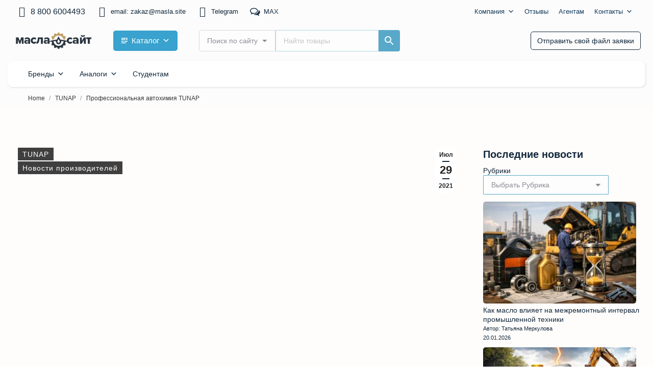

--- FILE ---
content_type: text/html; charset=UTF-8
request_url: https://xn--80aa6ac0a.xn--80aswg/2021/07/29/professional-autochemicals-tunap/
body_size: 73053
content:
<!DOCTYPE html>
<!--[if !(IE 6) | !(IE 7) | !(IE 8)  ]><!--><html lang="ru-RU" class="no-js">
<!--<![endif]--><head><script data-no-optimize="1">var litespeed_docref=sessionStorage.getItem("litespeed_docref");litespeed_docref&&(Object.defineProperty(document,"referrer",{get:function(){return litespeed_docref}}),sessionStorage.removeItem("litespeed_docref"));</script> <meta charset="UTF-8" /><meta name="viewport" content="width=device-width, initial-scale=1, maximum-scale=1, user-scalable=0"/><meta name="theme-color" content="#12283c"/><link rel="profile" href="https://gmpg.org/xfn/11" /><meta name='robots' content='index, follow, max-image-preview:large, max-snippet:-1, max-video-preview:-1' /><title>Профессиональная автохимия TUNAP - масла.сайт с доставкой по РФ</title><meta name="description" content="Профессиональная автохимия TUNAP масла.сайт | Теперь весь ассортимент оригинальных продуктов с доставкой по России и СНГ в компании ГСМ УРАЛ" /><link rel="canonical" href="https://xn--80aa6ac0a.xn--80aswg/2021/07/29/professional-autochemicals-tunap/" /><meta property="og:locale" content="ru_RU" /><meta property="og:type" content="article" /><meta property="og:title" content="Профессиональная автохимия TUNAP" /><meta property="og:description" content="Профессиональная автохимия TUNAP масла.сайт | Теперь весь ассортимент оригинальных продуктов с доставкой по России и СНГ в компании ГСМ УРАЛ" /><meta property="og:url" content="https://xn--80aa6ac0a.xn--80aswg/2021/07/29/professional-autochemicals-tunap/" /><meta property="og:site_name" content="масла.сайт" /><meta property="article:publisher" content="https://www.facebook.com/%d0%93%d0%a1%d0%9c-%d0%a3%d0%a0%d0%90%d0%9b-313166446063683/" /><meta property="article:author" content="https://www.facebook.com/chernyshovos" /><meta property="article:published_time" content="2021-07-29T09:37:23+00:00" /><meta property="article:modified_time" content="2021-09-13T11:47:17+00:00" /><meta property="og:image" content="https://xn--80aa6ac0a.xn--80aswg/wp-content/uploads/2021/07/2017_res_750_450.jpg" /><meta property="og:image:width" content="750" /><meta property="og:image:height" content="450" /><meta property="og:image:type" content="image/jpeg" /><meta name="author" content="Олег Чернышов" /><meta name="twitter:card" content="summary_large_image" /> <script type="application/ld+json" class="yoast-schema-graph">{"@context":"https://schema.org","@graph":[{"@type":"TechArticle","@id":"https://xn--80aa6ac0a.xn--80aswg/2021/07/29/professional-autochemicals-tunap/#article","isPartOf":{"@id":"https://xn--80aa6ac0a.xn--80aswg/2021/07/29/professional-autochemicals-tunap/"},"author":{"name":"Олег Чернышов","@id":"https://xn--80aa6ac0a.xn--80aswg/#/schema/person/978352298cddb56066a3fdcce4f3d2a7"},"headline":"Профессиональная автохимия TUNAP","datePublished":"2021-07-29T09:37:23+00:00","dateModified":"2021-09-13T11:47:17+00:00","mainEntityOfPage":{"@id":"https://xn--80aa6ac0a.xn--80aswg/2021/07/29/professional-autochemicals-tunap/"},"wordCount":355,"commentCount":0,"publisher":{"@id":"https://xn--80aa6ac0a.xn--80aswg/#organization"},"image":{"@id":"https://xn--80aa6ac0a.xn--80aswg/2021/07/29/professional-autochemicals-tunap/#primaryimage"},"thumbnailUrl":"https://xn--80aa6ac0a.xn--80aswg/wp-content/uploads/2021/07/2017_res_750_450.jpg","keywords":["TUNAP","автохимия","купить TUNAP","Масляная система","оборудование","очиститель","Очистка системы впуска","Очистка системы выпуска","Очистка топливной системы","присадка в масло","Профессиональная автохимия","Система кондиционирования воздуха","Система охлаждения","Система очистки дизельного сажевого","Система очистки клапанов","Система ухода за тормозами","Спреи для технического обслуживания","Что такое профессиональная автохимия"],"articleSection":["TUNAP","Новости производителей"],"inLanguage":"ru-RU","potentialAction":[{"@type":"CommentAction","name":"Comment","target":["https://xn--80aa6ac0a.xn--80aswg/2021/07/29/professional-autochemicals-tunap/#respond"]}]},{"@type":"WebPage","@id":"https://xn--80aa6ac0a.xn--80aswg/2021/07/29/professional-autochemicals-tunap/","url":"https://xn--80aa6ac0a.xn--80aswg/2021/07/29/professional-autochemicals-tunap/","name":"Профессиональная автохимия TUNAP - масла.сайт с доставкой по РФ","isPartOf":{"@id":"https://xn--80aa6ac0a.xn--80aswg/#website"},"primaryImageOfPage":{"@id":"https://xn--80aa6ac0a.xn--80aswg/2021/07/29/professional-autochemicals-tunap/#primaryimage"},"image":{"@id":"https://xn--80aa6ac0a.xn--80aswg/2021/07/29/professional-autochemicals-tunap/#primaryimage"},"thumbnailUrl":"https://xn--80aa6ac0a.xn--80aswg/wp-content/uploads/2021/07/2017_res_750_450.jpg","datePublished":"2021-07-29T09:37:23+00:00","dateModified":"2021-09-13T11:47:17+00:00","description":"Профессиональная автохимия TUNAP масла.сайт | Теперь весь ассортимент оригинальных продуктов с доставкой по России и СНГ в компании ГСМ УРАЛ","breadcrumb":{"@id":"https://xn--80aa6ac0a.xn--80aswg/2021/07/29/professional-autochemicals-tunap/#breadcrumb"},"inLanguage":"ru-RU","potentialAction":[{"@type":"ReadAction","target":["https://xn--80aa6ac0a.xn--80aswg/2021/07/29/professional-autochemicals-tunap/"]}]},{"@type":"ImageObject","inLanguage":"ru-RU","@id":"https://xn--80aa6ac0a.xn--80aswg/2021/07/29/professional-autochemicals-tunap/#primaryimage","url":"https://xn--80aa6ac0a.xn--80aswg/wp-content/uploads/2021/07/2017_res_750_450.jpg","contentUrl":"https://xn--80aa6ac0a.xn--80aswg/wp-content/uploads/2021/07/2017_res_750_450.jpg","width":750,"height":450,"caption":"Tunap"},{"@type":"BreadcrumbList","@id":"https://xn--80aa6ac0a.xn--80aswg/2021/07/29/professional-autochemicals-tunap/#breadcrumb","itemListElement":[{"@type":"ListItem","position":1,"name":"Главная страница","item":"https://xn--80aa6ac0a.xn--80aswg/"},{"@type":"ListItem","position":2,"name":"Новости","item":"https://xn--80aa6ac0a.xn--80aswg/news/"},{"@type":"ListItem","position":3,"name":"Профессиональная автохимия TUNAP"}]},{"@type":"WebSite","@id":"https://xn--80aa6ac0a.xn--80aswg/#website","url":"https://xn--80aa6ac0a.xn--80aswg/","name":"масла.сайт","description":"Смазочные материалы для транспорта и промышленности","publisher":{"@id":"https://xn--80aa6ac0a.xn--80aswg/#organization"},"alternateName":"masla.site","potentialAction":[{"@type":"SearchAction","target":{"@type":"EntryPoint","urlTemplate":"https://xn--80aa6ac0a.xn--80aswg/?s={search_term_string}"},"query-input":{"@type":"PropertyValueSpecification","valueRequired":true,"valueName":"search_term_string"}}],"inLanguage":"ru-RU"},{"@type":"Organization","@id":"https://xn--80aa6ac0a.xn--80aswg/#organization","name":"ООО \"ГСМ УРАЛ\"","alternateName":"GSM-URAL","url":"https://xn--80aa6ac0a.xn--80aswg/","logo":{"@type":"ImageObject","inLanguage":"ru-RU","@id":"https://xn--80aa6ac0a.xn--80aswg/#/schema/logo/image/","url":"https://xn--80aa6ac0a.xn--80aswg/wp-content/uploads/2019/06/Instagram_Full@4x-e1569486380230.png","contentUrl":"https://xn--80aa6ac0a.xn--80aswg/wp-content/uploads/2019/06/Instagram_Full@4x-e1569486380230.png","width":920,"height":272,"caption":"ООО \"ГСМ УРАЛ\""},"image":{"@id":"https://xn--80aa6ac0a.xn--80aswg/#/schema/logo/image/"},"sameAs":["https://www.facebook.com/ГСМ-УРАЛ-313166446063683/","https://www.instagram.com/gsm_ural/?hl=ru","https://vk.com/public183375899"],"description":"ООО «ГСМ УРАЛ» — дистрибьютор и дилер большого ассортимента масел, смазок и автохимии. О компании можно сказать, что мы представляем производителей как из России и СНГ, так и импортных брендов. Мы крупнейший Интернет-магазин смазочных материалов для промышленных предприятий, малого и среднего бизнеса, индивидуальных предпринимателей и физических лиц.","email":"zakaz@masla.site","telephone":"88006004493","legalName":"ООО \"ГСМ УРАЛ\"","foundingDate":"2017-09-16","taxID":"7451427775","numberOfEmployees":{"@type":"QuantitativeValue","minValue":"11","maxValue":"50"}},{"@type":"Person","@id":"https://xn--80aa6ac0a.xn--80aswg/#/schema/person/978352298cddb56066a3fdcce4f3d2a7","name":"Олег Чернышов","image":{"@type":"ImageObject","inLanguage":"ru-RU","@id":"https://xn--80aa6ac0a.xn--80aswg/#/schema/person/image/","url":"https://xn--80aa6ac0a.xn--80aswg/wp-content/litespeed/avatar/71c6e79ac4ffd78b907731bb567d0cf9.jpg?ver=1768811811","contentUrl":"https://xn--80aa6ac0a.xn--80aswg/wp-content/litespeed/avatar/71c6e79ac4ffd78b907731bb567d0cf9.jpg?ver=1768811811","caption":"Олег Чернышов"},"description":"Директор по развитию и маркетингу. Развиваюсь в автоматизации процессов, Интернет-маркетинга, использование искусственного интеллекта для максимальной эффективности работы коллектива.","sameAs":["https://www.facebook.com/chernyshovos","https://www.instagram.com/ochernishov/"],"birthDate":"1978-03-05","gender":"мужской","knowsAbout":["HTML","CSS","Wordpress","1С-БУС","Adobe"],"jobTitle":"Директор по развитию и маркетингу","worksFor":"ООО \"ГСМ УРАЛ\""}]}</script> <link rel='dns-prefetch' href='//cdn.datatables.net' /><link rel='dns-prefetch' href='//yastatic.net' /><link rel='dns-prefetch' href='//ajax.googleapis.com' /><link rel='dns-prefetch' href='//use.fontawesome.com' /><link rel='dns-prefetch' href='//fonts.googleapis.com' /><link rel="alternate" title="oEmbed (JSON)" type="application/json+oembed" href="https://xn--80aa6ac0a.xn--80aswg/wp-json/oembed/1.0/embed?url=https%3A%2F%2Fxn--80aa6ac0a.xn--80aswg%2F2021%2F07%2F29%2Fprofessional-autochemicals-tunap%2F" /><link rel="alternate" title="oEmbed (XML)" type="text/xml+oembed" href="https://xn--80aa6ac0a.xn--80aswg/wp-json/oembed/1.0/embed?url=https%3A%2F%2Fxn--80aa6ac0a.xn--80aswg%2F2021%2F07%2F29%2Fprofessional-autochemicals-tunap%2F&#038;format=xml" /><style id="litespeed-ccss">.bnav_bottom_nav_wrapper{box-shadow:0 0 5px 0 rgb(0 0 0/.1)}.bnav_bottom_nav_wrapper{z-index:9999!important}.bnav_bottom_nav_wrapper{-webkit-backdrop-filter:blur(7.4px);backdrop-filter:blur(7.4px)}.bnav_bottom_nav_wrapper ul.bnav_main_menu{justify-content:flex-start}.bnav_bottom_nav_wrapper ul.bnav_main_menu li .text_wrapper{display:flex}.bnav_bottom_nav_wrapper ul.bnav_main_menu li a .icon_wrapper.normal{display:flex}.bnav_bottom_nav_wrapper ul.bnav_main_menu li a .text_wrapper{display:flex}.bnav_bottom_nav_wrapper ul.bnav_main_menu li{display:none!important}.bnav_bottom_nav_wrapper ul.bnav_main_menu li:nth-child(-n+5){display:flex!important}.bnav_main_menu_container .bnav_menu_items .bnav_flex{flex-direction:column}.bnav_bottom_nav_wrapper ul.bnav_main_menu li{display:none!important}.bnav_bottom_nav_wrapper ul.bnav_main_menu li:nth-child(-n+5){display:flex!important}.bnav_bottom_nav_wrapper{display:none!important}@media only screen and (max-width:768px){body{padding-bottom:300px!important}.bnav_bottom_nav_wrapper{display:block!important}}img:is([sizes="auto"i],[sizes^="auto,"i]){contain-intrinsic-size:3000px 1500px}.wp-block-categories{box-sizing:border-box}.wp-block-categories .wp-block-categories__label{display:block;width:100%}.wp-block-latest-posts{box-sizing:border-box}.wp-block-latest-posts.wp-block-latest-posts__list{list-style:none}.wp-block-latest-posts.wp-block-latest-posts__list li{clear:both;overflow-wrap:break-word}:root :where(.wp-block-latest-posts.wp-block-latest-posts__list){padding-left:0}.wp-block-latest-posts__post-author,.wp-block-latest-posts__post-date{display:block;font-size:.8125em}.wp-block-latest-posts__featured-image a{display:inline-block}.wp-block-latest-posts__featured-image img{height:auto;max-width:100%;width:auto}ol,ul{box-sizing:border-box}.wp-block-spacer{clear:both}.entry-content{counter-reset:footnotes}:root{--wp--preset--font-size--normal:16px;--wp--preset--font-size--huge:42px}.screen-reader-text{border:0;clip-path:inset(50%);height:1px;margin:-1px;overflow:hidden;padding:0;position:absolute;width:1px;word-wrap:normal!important}html :where(img[class*=wp-image-]){height:auto;max-width:100%}:root{--wp--preset--aspect-ratio--square:1;--wp--preset--aspect-ratio--4-3:4/3;--wp--preset--aspect-ratio--3-4:3/4;--wp--preset--aspect-ratio--3-2:3/2;--wp--preset--aspect-ratio--2-3:2/3;--wp--preset--aspect-ratio--16-9:16/9;--wp--preset--aspect-ratio--9-16:9/16;--wp--preset--color--black:#000000;--wp--preset--color--cyan-bluish-gray:#abb8c3;--wp--preset--color--white:#FFF;--wp--preset--color--pale-pink:#f78da7;--wp--preset--color--vivid-red:#cf2e2e;--wp--preset--color--luminous-vivid-orange:#ff6900;--wp--preset--color--luminous-vivid-amber:#fcb900;--wp--preset--color--light-green-cyan:#7bdcb5;--wp--preset--color--vivid-green-cyan:#00d084;--wp--preset--color--pale-cyan-blue:#8ed1fc;--wp--preset--color--vivid-cyan-blue:#0693e3;--wp--preset--color--vivid-purple:#9b51e0;--wp--preset--color--accent:#12283c;--wp--preset--color--dark-gray:#111;--wp--preset--color--light-gray:#767676;--wp--preset--gradient--vivid-cyan-blue-to-vivid-purple:linear-gradient(135deg,rgba(6,147,227,1) 0%,rgb(155,81,224) 100%);--wp--preset--gradient--light-green-cyan-to-vivid-green-cyan:linear-gradient(135deg,rgb(122,220,180) 0%,rgb(0,208,130) 100%);--wp--preset--gradient--luminous-vivid-amber-to-luminous-vivid-orange:linear-gradient(135deg,rgba(252,185,0,1) 0%,rgba(255,105,0,1) 100%);--wp--preset--gradient--luminous-vivid-orange-to-vivid-red:linear-gradient(135deg,rgba(255,105,0,1) 0%,rgb(207,46,46) 100%);--wp--preset--gradient--very-light-gray-to-cyan-bluish-gray:linear-gradient(135deg,rgb(238,238,238) 0%,rgb(169,184,195) 100%);--wp--preset--gradient--cool-to-warm-spectrum:linear-gradient(135deg,rgb(74,234,220) 0%,rgb(151,120,209) 20%,rgb(207,42,186) 40%,rgb(238,44,130) 60%,rgb(251,105,98) 80%,rgb(254,248,76) 100%);--wp--preset--gradient--blush-light-purple:linear-gradient(135deg,rgb(255,206,236) 0%,rgb(152,150,240) 100%);--wp--preset--gradient--blush-bordeaux:linear-gradient(135deg,rgb(254,205,165) 0%,rgb(254,45,45) 50%,rgb(107,0,62) 100%);--wp--preset--gradient--luminous-dusk:linear-gradient(135deg,rgb(255,203,112) 0%,rgb(199,81,192) 50%,rgb(65,88,208) 100%);--wp--preset--gradient--pale-ocean:linear-gradient(135deg,rgb(255,245,203) 0%,rgb(182,227,212) 50%,rgb(51,167,181) 100%);--wp--preset--gradient--electric-grass:linear-gradient(135deg,rgb(202,248,128) 0%,rgb(113,206,126) 100%);--wp--preset--gradient--midnight:linear-gradient(135deg,rgb(2,3,129) 0%,rgb(40,116,252) 100%);--wp--preset--font-size--small:13px;--wp--preset--font-size--medium:20px;--wp--preset--font-size--large:36px;--wp--preset--font-size--x-large:42px;--wp--preset--spacing--20:0.44rem;--wp--preset--spacing--30:0.67rem;--wp--preset--spacing--40:1rem;--wp--preset--spacing--50:1.5rem;--wp--preset--spacing--60:2.25rem;--wp--preset--spacing--70:3.38rem;--wp--preset--spacing--80:5.06rem;--wp--preset--shadow--natural:6px 6px 9px rgba(0, 0, 0, 0.2);--wp--preset--shadow--deep:12px 12px 50px rgba(0, 0, 0, 0.4);--wp--preset--shadow--sharp:6px 6px 0px rgba(0, 0, 0, 0.2);--wp--preset--shadow--outlined:6px 6px 0px -3px rgba(255, 255, 255, 1), 6px 6px rgba(0, 0, 0, 1);--wp--preset--shadow--crisp:6px 6px 0px rgba(0, 0, 0, 1)}.has-medium-font-size{font-size:var(--wp--preset--font-size--medium)!important}:root{--woof_sku_search_go_bg:url(/wp-content/plugins/woocommerce-products-filter/ext/by_sku/img/magnifying-glass2.svg)}:root{--woof-sd-ie-ch_width:25px;--woof-sd-ie-ch_height:25px;--woof-sd-ie-ch_space:1px;--woof-sd-ie-ch_space_color:#ffffff;--woof-sd-ie-ch_text_top:0;--woof-sd-ie-ch_text_color:#6d6d6d;--woof-sd-ie-ch_hover_text_color:#333333;--woof-sd-ie-ch_selected_text_color:#000000;--woof-sd-ie-ch_font_size:15px;--woof-sd-ie-ch_font_family:inherit;--woof-sd-ie-ch_font_weight:400;--woof-sd-ie-ch_hover_font_weight:400;--woof-sd-ie-ch_selected_font_weight:400;--woof-sd-ie-ch_line_height:18px;--woof-sd-ie-ch_side_padding:0;--woof-sd-ie-ch_color:#ffffff;--woof-sd-ie-ch_hover_color:#79b8ff;--woof-sd-ie-ch_selected_color:#79b8ff;--woof-sd-ie-ch_image:url();--woof-sd-ie-ch_selected_image:url();--woof-sd-ie-ch_hover_image:url();--woof-sd-ie-ch_hover_scale:100;--woof-sd-ie-ch_selected_scale:100;--woof-sd-ie-ch_border_radius:0;--woof-sd-ie-ch_border_width:1px;--woof-sd-ie-ch_hover_border_width:1px;--woof-sd-ie-ch_selected_border_width:1px;--woof-sd-ie-ch_border_color:#79b8ff;--woof-sd-ie-ch_hover_border_color:#79b8ff;--woof-sd-ie-ch_selected_border_color:#79b8ff;--woof-sd-ie-ch_border_style:solid;--woof-sd-ie-ch_hover_border_style:solid;--woof-sd-ie-ch_selected_border_style:solid;--woof-sd-ie-ch_margin_right:9px;--woof-sd-ie-ch_margin_bottom:11px;--woof-sd-ie-ch_childs_left_shift:19px;--woof-sd-ie-ch_counter_show:inline-flex;--woof-sd-ie-ch_counter_width:14px;--woof-sd-ie-ch_counter_height:14px;--woof-sd-ie-ch_counter_side_padding:0;--woof-sd-ie-ch_counter_top:-2px;--woof-sd-ie-ch_counter_right:0;--woof-sd-ie-ch_counter_font_size:9px;--woof-sd-ie-ch_counter_font_family:consolas;--woof-sd-ie-ch_counter_font_weight:500;--woof-sd-ie-ch_counter_color:#477bff;--woof-sd-ie-ch_counter_bg_color:#ffffff;--woof-sd-ie-ch_counter_bg_image:url();--woof-sd-ie-ch_counter_border_width:1px;--woof-sd-ie-ch_counter_border_radius:50%;--woof-sd-ie-ch_counter_border_color:#477bff;--woof-sd-ie-ch_counter_border_style:solid}:root{--woof-sd-ie-rad_width:25px;--woof-sd-ie-rad_height:25px;--woof-sd-ie-rad_space:1px;--woof-sd-ie-rad_space_color:#ffffff;--woof-sd-ie-rad_text_top:0;--woof-sd-ie-rad_text_color:#6d6d6d;--woof-sd-ie-rad_hover_text_color:#333333;--woof-sd-ie-rad_selected_text_color:#000000;--woof-sd-ie-rad_font_size:14px;--woof-sd-ie-rad_font_family:inherit;--woof-sd-ie-rad_font_weight:400;--woof-sd-ie-rad_hover_font_weight:400;--woof-sd-ie-rad_selected_font_weight:400;--woof-sd-ie-rad_line_height:18px;--woof-sd-ie-rad_color:#ffffff;--woof-sd-ie-rad_hover_color:#79b8ff;--woof-sd-ie-rad_selected_color:#79b8ff;--woof-sd-ie-rad_image:url();--woof-sd-ie-rad_selected_image:url();--woof-sd-ie-rad_hover_image:url();--woof-sd-ie-rad_hover_scale:100;--woof-sd-ie-rad_selected_scale:100;--woof-sd-ie-rad_border_radius:50%;--woof-sd-ie-rad_border_width:1px;--woof-sd-ie-rad_hover_border_width:1px;--woof-sd-ie-rad_selected_border_width:1px;--woof-sd-ie-rad_border_color:#79b8ff;--woof-sd-ie-rad_hover_border_color:#79b8ff;--woof-sd-ie-rad_selected_border_color:#79b8ff;--woof-sd-ie-rad_border_style:solid;--woof-sd-ie-rad_hover_border_style:solid;--woof-sd-ie-rad_selected_border_style:solid;--woof-sd-ie-rad_margin_right:9px;--woof-sd-ie-rad_margin_bottom:11px;--woof-sd-ie-rad_childs_left_shift:19px;--woof-sd-ie-rad_counter_show:inline-flex;--woof-sd-ie-rad_counter_width:14px;--woof-sd-ie-rad_counter_height:14px;--woof-sd-ie-rad_counter_side_padding:0;--woof-sd-ie-rad_counter_top:-2px;--woof-sd-ie-rad_counter_right:0;--woof-sd-ie-rad_counter_font_size:9px;--woof-sd-ie-rad_counter_font_family:consolas;--woof-sd-ie-rad_counter_font_weight:500;--woof-sd-ie-rad_counter_color:#477bff;--woof-sd-ie-rad_counter_bg_color:#ffffff;--woof-sd-ie-rad_counter_bg_image:url();--woof-sd-ie-rad_counter_border_width:1px;--woof-sd-ie-rad_counter_border_radius:50%;--woof-sd-ie-rad_counter_border_color:#477bff;--woof-sd-ie-rad_counter_border_style:solid}:root{--woof-sd-ie-sw_vertex_enabled_bg_color:#79b8ff;--woof-sd-ie-sw_vertex_enabled_bg_image:url();--woof-sd-ie-sw_vertex_enabled_border_color:#79b8ff;--woof-sd-ie-sw_vertex_enabled_border_style:solid;--woof-sd-ie-sw_vertex_disabled_bg_color:#ffffff;--woof-sd-ie-sw_vertex_disabled_bg_image:url();--woof-sd-ie-sw_vertex_disabled_border_color:#ffffff;--woof-sd-ie-sw_vertex_disabled_border_style:solid;--woof-sd-ie-sw_vertex_border_width:1px;--woof-sd-ie-sw_substrate_enabled_bg_color:#c8e1ff;--woof-sd-ie-sw_substrate_enabled_bg_image:url();--woof-sd-ie-sw_substrate_enabled_border_color:#c8e1ff;--woof-sd-ie-sw_substrate_enabled_border_style:solid;--woof-sd-ie-sw_substrate_disabled_bg_color:#9a9999;--woof-sd-ie-sw_substrate_disabled_bg_image:url();--woof-sd-ie-sw_substrate_disabled_border_color:#9a9999;--woof-sd-ie-sw_substrate_disabled_border_style:solid;--woof-sd-ie-sw_substrate_border_width:1px;--woof-sd-ie-sw_vertex_size:20px;--woof-sd-ie-sw_vertex_border_radius:50%;--woof-sd-ie-sw_vertex_top:0;--woof-sd-ie-sw_substrate_width:34px;--woof-sd-ie-sw_substrate_height:14px;--woof-sd-ie-sw_substrate_border_radius:8px;--woof-sd-ie-sw_label_font_color:#6d6d6d;--woof-sd-ie-sw_label_font_size:16px;--woof-sd-ie-sw_label_font_weight:400;--woof-sd-ie-sw_label_line_height:23px;--woof-sd-ie-sw_label_font_family:inherit;--woof-sd-ie-sw_label_left:15px;--woof-sd-ie-sw_label_top:-16px;--woof-sd-ie-sw_margin_bottom:5px;--woof-sd-ie-sw_childs_left_shift:15px;--woof-sd-ie-sw_counter_show:inline-flex;--woof-sd-ie-sw_counter_width:14px;--woof-sd-ie-sw_counter_height:14px;--woof-sd-ie-sw_counter_side_padding:0;--woof-sd-ie-sw_counter_top:-2px;--woof-sd-ie-sw_counter_right:-3px;--woof-sd-ie-sw_counter_font_size:9px;--woof-sd-ie-sw_counter_font_family:consolas;--woof-sd-ie-sw_counter_font_weight:500;--woof-sd-ie-sw_counter_color:#477bff;--woof-sd-ie-sw_counter_bg_color:#ffffff;--woof-sd-ie-sw_counter_bg_image:url();--woof-sd-ie-sw_counter_border_width:1px;--woof-sd-ie-sw_counter_border_radius:50%;--woof-sd-ie-sw_counter_border_color:#477bff;--woof-sd-ie-sw_counter_border_style:solid}:root{--woof-sd-ie-clr_width:60px;--woof-sd-ie-clr_height:60px;--woof-sd-ie-clr_show_tooltip:none;--woof-sd-ie-clr_show_tooltip_count:block-inline;--woof-sd-ie-clr_color:#000000;--woof-sd-ie-clr_image:url();--woof-sd-ie-clr_hover_scale:110;--woof-sd-ie-clr_selected_scale:110;--woof-sd-ie-clr_border_radius:50%;--woof-sd-ie-clr_border_width:1px;--woof-sd-ie-clr_hover_border_width:1px;--woof-sd-ie-clr_selected_border_width:1px;--woof-sd-ie-clr_border_color:#79b8ff;--woof-sd-ie-clr_hover_border_color:#79b8ff;--woof-sd-ie-clr_selected_border_color:#79b8ff;--woof-sd-ie-clr_border_style:solid;--woof-sd-ie-clr_hover_border_style:dashed;--woof-sd-ie-clr_selected_border_style:dashed;--woof-sd-ie-clr_margin_right:9px;--woof-sd-ie-clr_margin_bottom:11px;--woof-sd-ie-clr_counter_show:inline-flex;--woof-sd-ie-clr_counter_width:14px;--woof-sd-ie-clr_counter_height:14px;--woof-sd-ie-clr_counter_side_padding:0;--woof-sd-ie-clr_counter_top:4px;--woof-sd-ie-clr_counter_right:0;--woof-sd-ie-clr_counter_font_size:9px;--woof-sd-ie-clr_counter_font_family:consolas;--woof-sd-ie-clr_counter_font_weight:500;--woof-sd-ie-clr_counter_color:#477bff;--woof-sd-ie-clr_counter_bg_color:#ffffff;--woof-sd-ie-clr_counter_bg_image:url();--woof-sd-ie-clr_counter_border_width:1px;--woof-sd-ie-clr_counter_border_radius:50%;--woof-sd-ie-clr_counter_border_color:#477bff;--woof-sd-ie-clr_counter_border_style:solid}:root{--woof-sd-ie-vertex_enabled_bg_color:#79b8ff;--woof-sd-ie-substrate_enabled_bg_color:#c8e1ff;--woof-sd-ie-vertex_disabled_bg_color:#ffffff;--woof-sd-ie-substrate_disabled_bg_color:#9a9999;--woof-sd-ie-vertex_size:20px;--woof-sd-ie-vertex_border_radius:50%;--woof-sd-ie-vertex_top:0;--woof-sd-ie-substrate_width:34px;--woof-sd-ie-substrate_height:14px;--woof-sd-ie-substrate_border_radius:8px;--woof-sd-ie-label_font_color:#333333;--woof-sd-ie-label_font_size:16px;--woof-sd-ie-label_left:15px;--woof-sd-ie-label_top:-18px}.aws-container .aws-search-form{position:relative;width:100%;float:none!important;display:-webkit-box!important;display:-moz-box!important;display:-ms-flexbox!important;display:-webkit-flex!important;display:flex!important;align-items:stretch;height:44px}.aws-container .aws-search-form *{-moz-box-sizing:border-box;-webkit-box-sizing:border-box;box-sizing:border-box;-moz-hyphens:manual;-webkit-hyphens:manual;hyphens:manual;border-radius:0!important}.aws-container .aws-search-form .aws-loader,.aws-container .aws-search-form .aws-loader:after{border-radius:50%!important;width:20px;height:20px}.aws-container .aws-search-form .aws-wrapper{flex-grow:1;position:relative;vertical-align:top;padding:0;width:100%;overflow:hidden}.aws-container .aws-search-form .aws-loader{position:absolute;display:none;right:10px;top:50%;z-index:999;margin:-10px 0 0;font-size:10px;text-indent:-9999em;border-top:3px solid #ededed;border-right:3px solid #ededed;border-bottom:3px solid #ededed;border-left:3px solid #555}.aws-container .aws-search-label{position:absolute!important;left:-10000px;top:auto;width:1px;height:1px;overflow:hidden;clip:rect(1px,1px,1px,1px)}.aws-container .aws-search-field{width:100%;max-width:100%;color:#313131;padding:6px;line-height:30px;display:block;font-size:12px;position:relative;z-index:2;-webkit-appearance:none;height:100%;min-height:inherit;margin:0!important;border:1px solid #d8d8d8;outline:0}.aws-container .aws-search-field::-ms-clear{display:none;width:0;height:0}.aws-container .aws-search-field::-ms-reveal{display:none;width:0;height:0}.aws-container .aws-search-field::-webkit-search-cancel-button,.aws-container .aws-search-field::-webkit-search-decoration,.aws-container .aws-search-field::-webkit-search-results-button,.aws-container .aws-search-field::-webkit-search-results-decoration{display:none}.aws-container .aws-search-form .aws-search-clear{display:none!important;position:absolute;top:0;right:0;z-index:2;color:#757575;height:100%;width:38px;padding:0 0 0 10px;text-align:left}.aws-container .aws-search-form .aws-search-clear span{position:relative;display:block;font-size:24px;line-height:24px;top:50%;margin-top:-12px}.aws-container .aws-search-form .aws-search-btn{padding:0;line-height:10px;width:42px}.aws-container .aws-search-form .aws-search-btn_icon{display:inline-block;fill:currentColor;height:24px;line-height:24px;position:relative;width:42px;color:#555}.aws-container .aws-search-form .aws-search-btn svg{display:block;height:100%;width:100%}.aws-container .aws-search-form .aws-form-btn{display:-webkit-box;display:-moz-box;display:-ms-flexbox;display:-webkit-flex;display:flex;justify-content:center;flex-direction:column;text-align:center;background:#ededed;border:1px solid #d8d8d8;margin:0 0 0-1px;position:relative;white-space:nowrap}.fa,.fab,.fas{-moz-osx-font-smoothing:grayscale;-webkit-font-smoothing:antialiased;display:inline-block;font-style:normal;font-variant:normal;text-rendering:auto;line-height:1}.fa-fw{text-align:center;width:1.25em}.fa-address-card:before{content:""}.fa-bars:before{content:""}.fa-book-reader:before{content:""}.fa-file-alt:before{content:""}.fa-flag:before{content:""}.fa-home:before{content:""}.fa-industry:before{content:""}.fa-layer-group:before{content:""}.fa-mail-bulk:before{content:""}.fa-map-marked-alt:before{content:""}.fa-mobile:before{content:""}.fa-phone-volume:before{content:""}.fa-receipt:before{content:""}.fa-search:before{content:""}.fa-search-dollar:before{content:""}.fa-splotch:before{content:""}.fa-telegram-plane:before{content:""}.fa-truck-loading:before{content:""}.fa-users:before{content:""}.fa-whatsapp:before{content:""}.fab{font-family:"Font Awesome 5 Brands"}.fab{font-weight:400}.fa,.fas{font-family:"Font Awesome 5 Free"}.fa,.fas{font-weight:900}.bnav_bottom_nav_wrapper{position:fixed;bottom:0;left:0;right:0;z-index:999;overflow:hidden}.bnav_bottom_nav_wrapper ul{padding:0;list-style:none;max-width:768px;display:flex;margin:0 auto;align-items:center;justify-content:space-around}.bnav_bottom_nav_wrapper ul li{flex-shrink:0;flex-basis:auto;position:relative;display:flex;flex-direction:column;justify-content:center;align-items:center;height:auto;flex:1}.bnav_bottom_nav_wrapper ul li a{text-decoration:none}.bnav_flex{display:flex;align-items:center;justify-content:center;text-align:center}.bnav_bottom_nav_wrapper ul li ul.sub-menu{display:none!important}.bnav_bottom_nav_wrapper ul li a .icon_wrapper.active{display:none}.bnav_menu_items{position:relative}.bnav_sub_menu_search .bnav_search_input{position:relative}.bnav_sub_menu_search .bnav_search_input{display:flex;align-items:center}.bnav_sub_menu_search .bnav_search_input input{width:100%;flex-shrink:0;background:#fff0;outline:none;border:none}.bnav_sub_menu_search{display:none}.bnav_sub_menu_search.bnav_search_hide{display:none}.bnav_main_menu_container{position:relative}.bnav_sub_menu_search .bnav_search_input input{padding:0;margin:0}.bnav_overlay_close_all{display:none;position:fixed;top:0;left:0;right:0;bottom:0;width:100%;height:100%;background:#fff0;z-index:99}:root{--b2bking-font-family-a:'Roboto',sans-serif;--b2bking-font-family-b:"Roboto Medium",'Roboto';--b2bking-font-family-c:"DM Sans",sans-serif}#mega-menu-wrap-top,#mega-menu-wrap-top #mega-menu-top,#mega-menu-wrap-top #mega-menu-top ul.mega-sub-menu,#mega-menu-wrap-top #mega-menu-top li.mega-menu-item,#mega-menu-wrap-top #mega-menu-top li.mega-menu-row,#mega-menu-wrap-top #mega-menu-top li.mega-menu-column,#mega-menu-wrap-top #mega-menu-top a.mega-menu-link{border-radius:0;box-shadow:none;background:none;border:0;bottom:auto;box-sizing:border-box;clip:auto;color:#666;display:block;float:none;font-family:inherit;font-size:12px;height:auto;left:auto;line-height:1.7;list-style-type:none;margin:0;min-height:auto;max-height:none;min-width:auto;max-width:none;opacity:1;outline:none;overflow:visible;padding:0;position:relative;right:auto;text-align:left;text-decoration:none;text-indent:0;text-transform:none;transform:none;top:auto;vertical-align:baseline;visibility:inherit;width:auto;word-wrap:break-word;white-space:normal}#mega-menu-wrap-top:before,#mega-menu-wrap-top:after,#mega-menu-wrap-top #mega-menu-top:before,#mega-menu-wrap-top #mega-menu-top:after,#mega-menu-wrap-top #mega-menu-top ul.mega-sub-menu:before,#mega-menu-wrap-top #mega-menu-top ul.mega-sub-menu:after,#mega-menu-wrap-top #mega-menu-top li.mega-menu-item:before,#mega-menu-wrap-top #mega-menu-top li.mega-menu-item:after,#mega-menu-wrap-top #mega-menu-top li.mega-menu-row:before,#mega-menu-wrap-top #mega-menu-top li.mega-menu-row:after,#mega-menu-wrap-top #mega-menu-top li.mega-menu-column:before,#mega-menu-wrap-top #mega-menu-top li.mega-menu-column:after,#mega-menu-wrap-top #mega-menu-top a.mega-menu-link:before,#mega-menu-wrap-top #mega-menu-top a.mega-menu-link:after{display:none}#mega-menu-wrap-top{border-radius:0}@media only screen and (min-width:769px){#mega-menu-wrap-top{background:#fff0}}#mega-menu-wrap-top #mega-menu-top{text-align:center;padding:0}#mega-menu-wrap-top #mega-menu-top a.mega-menu-link{display:inline}#mega-menu-wrap-top #mega-menu-top p{margin-bottom:10px}#mega-menu-wrap-top #mega-menu-top img{max-width:100%}#mega-menu-wrap-top #mega-menu-top li.mega-menu-item>ul.mega-sub-menu{display:block;visibility:hidden;opacity:1}@media only screen and (max-width:768px){#mega-menu-wrap-top #mega-menu-top li.mega-menu-item>ul.mega-sub-menu{display:none;visibility:visible;opacity:1}#mega-menu-wrap-top #mega-menu-top li.mega-hide-sub-menu-on-mobile>ul.mega-sub-menu{display:none}}@media only screen and (min-width:769px){#mega-menu-wrap-top #mega-menu-top[data-effect="fade_up"] li.mega-menu-item.mega-menu-megamenu>ul.mega-sub-menu{opacity:0;transform:translate(0,10px)}}#mega-menu-wrap-top #mega-menu-top li.mega-menu-item.mega-menu-megamenu ul.mega-sub-menu ul.mega-sub-menu{visibility:inherit;opacity:1;display:block}#mega-menu-wrap-top #mega-menu-top li.mega-menu-item a.mega-menu-link:before{display:inline-block;font:inherit;font-family:dashicons;position:static;margin:0 6px 0 0;vertical-align:top;-webkit-font-smoothing:antialiased;-moz-osx-font-smoothing:grayscale;color:inherit;background:#fff0;height:auto;width:auto;top:auto}#mega-menu-wrap-top #mega-menu-top li.mega-align-bottom-right>ul.mega-sub-menu{right:0}#mega-menu-wrap-top #mega-menu-top>li.mega-menu-item{margin:0 0 0 0;display:inline-block;height:auto;vertical-align:middle}#mega-menu-wrap-top #mega-menu-top>li.mega-menu-item>a.mega-menu-link{line-height:25px;height:25px;padding:0 10px;vertical-align:baseline;width:auto;display:block;color:#143b5d;text-transform:none;text-decoration:none;text-align:left;background:#fff0;border:0;border-radius:0;font-family:inherit;font-size:13px;font-weight:400;outline:none}@media only screen and (max-width:768px){#mega-menu-wrap-top #mega-menu-top>li.mega-menu-item{display:list-item;margin:0;clear:both;border:0}#mega-menu-wrap-top #mega-menu-top>li.mega-menu-item>a.mega-menu-link{border-radius:0;border:0;margin:0;line-height:40px;height:40px;padding:0 10px;background:#fff0;text-align:left;color:#fff;font-size:14px}}#mega-menu-wrap-top #mega-menu-top li.mega-menu-megamenu>ul.mega-sub-menu>li.mega-menu-row{width:100%;float:left}#mega-menu-wrap-top #mega-menu-top li.mega-menu-megamenu>ul.mega-sub-menu>li.mega-menu-row .mega-menu-column{float:left;min-height:1px}@media only screen and (min-width:769px){#mega-menu-wrap-top #mega-menu-top li.mega-menu-megamenu>ul.mega-sub-menu>li.mega-menu-row>ul.mega-sub-menu>li.mega-menu-columns-1-of-3{width:33.3333333333%}#mega-menu-wrap-top #mega-menu-top li.mega-menu-megamenu>ul.mega-sub-menu>li.mega-menu-row>ul.mega-sub-menu>li.mega-menu-columns-3-of-9{width:33.3333333333%}#mega-menu-wrap-top #mega-menu-top li.mega-menu-megamenu>ul.mega-sub-menu>li.mega-menu-row>ul.mega-sub-menu>li.mega-menu-columns-9-of-9{width:100%}}@media only screen and (max-width:768px){#mega-menu-wrap-top #mega-menu-top li.mega-menu-megamenu>ul.mega-sub-menu>li.mega-menu-row>ul.mega-sub-menu>li.mega-menu-column{width:100%;clear:both}}#mega-menu-wrap-top #mega-menu-top li.mega-menu-megamenu>ul.mega-sub-menu>li.mega-menu-row .mega-menu-column>ul.mega-sub-menu>li.mega-menu-item{padding:10px 15px 0 15px;width:100%}#mega-menu-wrap-top #mega-menu-top>li.mega-menu-megamenu>ul.mega-sub-menu{z-index:999;border-radius:5px;background:#fff;border:0;padding:20px;position:absolute;width:600px;max-width:none;box-shadow:1px 1px 5px 0#7e7d7d}@media only screen and (max-width:768px){#mega-menu-wrap-top #mega-menu-top>li.mega-menu-megamenu>ul.mega-sub-menu{float:left;position:static;width:100%}}@media only screen and (min-width:769px){#mega-menu-wrap-top #mega-menu-top>li.mega-menu-megamenu>ul.mega-sub-menu li.mega-menu-columns-1-of-3{width:33.3333333333%}#mega-menu-wrap-top #mega-menu-top>li.mega-menu-megamenu>ul.mega-sub-menu li.mega-menu-columns-3-of-9{width:33.3333333333%}#mega-menu-wrap-top #mega-menu-top>li.mega-menu-megamenu>ul.mega-sub-menu li.mega-menu-columns-9-of-9{width:100%}}#mega-menu-wrap-top #mega-menu-top>li.mega-menu-megamenu>ul.mega-sub-menu li.mega-menu-column>ul.mega-sub-menu>li.mega-menu-item{color:#666;font-family:inherit;font-size:12px;display:block;float:left;clear:none;padding:10px 15px 0 15px;vertical-align:top}#mega-menu-wrap-top #mega-menu-top>li.mega-menu-megamenu>ul.mega-sub-menu li.mega-menu-column>ul.mega-sub-menu>li.mega-menu-item>a.mega-menu-link{color:#12283c;font-family:inherit;font-size:14px;text-transform:none;text-decoration:none;font-weight:400;text-align:left;margin:0 0 0 0;padding:0;vertical-align:top;display:block;border-top:0 solid #b4b4b4;border-left:0 solid #b4b4b4;border-right:0 solid #b4b4b4;border-bottom:1px solid #b4b4b4}#mega-menu-wrap-top #mega-menu-top>li.mega-menu-megamenu>ul.mega-sub-menu li.mega-menu-column>ul.mega-sub-menu>li.mega-menu-item li.mega-menu-item>a.mega-menu-link{color:#3b3b3b;font-family:inherit;font-size:11px;text-transform:none;text-decoration:none;font-weight:300;text-align:left;margin:0 0 0 0;padding:10px 0 0 0;vertical-align:top;display:block;border:0}@media only screen and (max-width:768px){#mega-menu-wrap-top #mega-menu-top>li.mega-menu-megamenu>ul.mega-sub-menu{border:0;padding:10px;border-radius:0}}#mega-menu-wrap-top #mega-menu-top li.mega-menu-item-has-children>a.mega-menu-link>span.mega-indicator{display:inline-block;width:auto;background:#fff0;position:relative;left:auto;min-width:auto;font-size:inherit;padding:0;margin:0 0 0 6px;height:auto;line-height:inherit;color:inherit}#mega-menu-wrap-top #mega-menu-top li.mega-menu-item-has-children>a.mega-menu-link>span.mega-indicator:after{content:"";font-family:dashicons;font-weight:400;display:inline-block;margin:0;vertical-align:top;-webkit-font-smoothing:antialiased;-moz-osx-font-smoothing:grayscale;transform:rotate(0);color:inherit;position:relative;background:#fff0;height:auto;width:auto;right:auto;line-height:inherit}#mega-menu-wrap-top #mega-menu-top li.mega-menu-item-has-children li.mega-menu-item-has-children>a.mega-menu-link>span.mega-indicator{float:right;margin-left:auto}@media only screen and (max-width:768px){#mega-menu-wrap-top #mega-menu-top li.mega-menu-item-has-children>a.mega-menu-link>span.mega-indicator{float:right}#mega-menu-wrap-top #mega-menu-top li.mega-menu-item-has-children.mega-hide-sub-menu-on-mobile>a.mega-menu-link>span.mega-indicator{display:none}}#mega-menu-wrap-top #mega-menu-top li.mega-menu-megamenu:not(.mega-menu-tabbed) li.mega-menu-item-has-children:not(.mega-collapse-children)>a.mega-menu-link>span.mega-indicator{display:none}@media only screen and (max-width:768px){#mega-menu-wrap-top:after{content:"";display:table;clear:both}}#mega-menu-wrap-top .mega-menu-toggle{display:none;z-index:1;background:#222;border-radius:2px;line-height:40px;height:40px;text-align:left;outline:none;white-space:nowrap}@media only screen and (max-width:768px){#mega-menu-wrap-top .mega-menu-toggle{display:-webkit-box;display:-ms-flexbox;display:-webkit-flex;display:flex}}#mega-menu-wrap-top .mega-menu-toggle .mega-toggle-blocks-left,#mega-menu-wrap-top .mega-menu-toggle .mega-toggle-blocks-center,#mega-menu-wrap-top .mega-menu-toggle .mega-toggle-blocks-right{display:-webkit-box;display:-ms-flexbox;display:-webkit-flex;display:flex;-ms-flex-preferred-size:33.33%;-webkit-flex-basis:33.33%;flex-basis:33.33%}#mega-menu-wrap-top .mega-menu-toggle .mega-toggle-blocks-left{-webkit-box-flex:1;-ms-flex:1;-webkit-flex:1;flex:1;-webkit-box-pack:start;-ms-flex-pack:start;-webkit-justify-content:flex-start;justify-content:flex-start}#mega-menu-wrap-top .mega-menu-toggle .mega-toggle-blocks-center{-webkit-box-pack:center;-ms-flex-pack:center;-webkit-justify-content:center;justify-content:center}#mega-menu-wrap-top .mega-menu-toggle .mega-toggle-blocks-right{-webkit-box-flex:1;-ms-flex:1;-webkit-flex:1;flex:1;-webkit-box-pack:end;-ms-flex-pack:end;-webkit-justify-content:flex-end;justify-content:flex-end}#mega-menu-wrap-top .mega-menu-toggle .mega-toggle-blocks-right .mega-toggle-block{margin-right:6px}#mega-menu-wrap-top .mega-menu-toggle .mega-toggle-blocks-right .mega-toggle-block:only-child{margin-left:6px}#mega-menu-wrap-top .mega-menu-toggle .mega-toggle-block{display:-webkit-box;display:-ms-flexbox;display:-webkit-flex;display:flex;height:100%;outline:0;-webkit-align-self:center;-ms-flex-item-align:center;align-self:center;-ms-flex-negative:0;-webkit-flex-shrink:0;flex-shrink:0}@media only screen and (max-width:768px){#mega-menu-wrap-top .mega-menu-toggle+#mega-menu-top{background:#222;padding:0;display:none}}#mega-menu-wrap-top .mega-menu-toggle .mega-toggle-block-0 .mega-toggle-animated{padding:0;display:-webkit-box;display:-ms-flexbox;display:-webkit-flex;display:flex;font:inherit;color:inherit;text-transform:none;background-color:#fff0;border:0;margin:0;overflow:visible;transform:scale(.8);align-self:center;outline:0;background:none}#mega-menu-wrap-top .mega-menu-toggle .mega-toggle-block-0 .mega-toggle-animated-box{width:40px;height:24px;display:inline-block;position:relative;outline:0}#mega-menu-wrap-top .mega-menu-toggle .mega-toggle-block-0 .mega-toggle-animated-inner{display:block;top:50%;margin-top:-2px}#mega-menu-wrap-top .mega-menu-toggle .mega-toggle-block-0 .mega-toggle-animated-inner,#mega-menu-wrap-top .mega-menu-toggle .mega-toggle-block-0 .mega-toggle-animated-inner::before,#mega-menu-wrap-top .mega-menu-toggle .mega-toggle-block-0 .mega-toggle-animated-inner::after{width:40px;height:4px;background-color:#ddd;border-radius:4px;position:absolute}#mega-menu-wrap-top .mega-menu-toggle .mega-toggle-block-0 .mega-toggle-animated-inner::before,#mega-menu-wrap-top .mega-menu-toggle .mega-toggle-block-0 .mega-toggle-animated-inner::after{content:"";display:block}#mega-menu-wrap-top .mega-menu-toggle .mega-toggle-block-0 .mega-toggle-animated-inner::before{top:-10px}#mega-menu-wrap-top .mega-menu-toggle .mega-toggle-block-0 .mega-toggle-animated-inner::after{bottom:-10px}#mega-menu-wrap-top .mega-menu-toggle .mega-toggle-block-0 .mega-toggle-animated-slider .mega-toggle-animated-inner{top:2px}#mega-menu-wrap-top .mega-menu-toggle .mega-toggle-block-0 .mega-toggle-animated-slider .mega-toggle-animated-inner::before{top:10px}#mega-menu-wrap-top .mega-menu-toggle .mega-toggle-block-0 .mega-toggle-animated-slider .mega-toggle-animated-inner::after{top:20px}#mega-menu-wrap-top{clear:both}#mega-menu-wrap-primary,#mega-menu-wrap-primary #mega-menu-primary,#mega-menu-wrap-primary #mega-menu-primary ul.mega-sub-menu,#mega-menu-wrap-primary #mega-menu-primary li.mega-menu-item,#mega-menu-wrap-primary #mega-menu-primary li.mega-menu-row,#mega-menu-wrap-primary #mega-menu-primary li.mega-menu-column,#mega-menu-wrap-primary #mega-menu-primary a.mega-menu-link{border-radius:0;box-shadow:none;background:none;border:0;bottom:auto;box-sizing:border-box;clip:auto;color:#333;display:block;float:none;font-family:inherit;font-size:13px;height:auto;left:auto;line-height:1.7;list-style-type:none;margin:0;min-height:auto;max-height:none;min-width:auto;max-width:none;opacity:1;outline:none;overflow:visible;padding:0;position:relative;right:auto;text-align:left;text-decoration:none;text-indent:0;text-transform:none;transform:none;top:auto;vertical-align:baseline;visibility:inherit;width:auto;word-wrap:break-word;white-space:normal}#mega-menu-wrap-primary:before,#mega-menu-wrap-primary:after,#mega-menu-wrap-primary #mega-menu-primary:before,#mega-menu-wrap-primary #mega-menu-primary:after,#mega-menu-wrap-primary #mega-menu-primary ul.mega-sub-menu:before,#mega-menu-wrap-primary #mega-menu-primary ul.mega-sub-menu:after,#mega-menu-wrap-primary #mega-menu-primary li.mega-menu-item:before,#mega-menu-wrap-primary #mega-menu-primary li.mega-menu-item:after,#mega-menu-wrap-primary #mega-menu-primary li.mega-menu-row:before,#mega-menu-wrap-primary #mega-menu-primary li.mega-menu-row:after,#mega-menu-wrap-primary #mega-menu-primary li.mega-menu-column:before,#mega-menu-wrap-primary #mega-menu-primary li.mega-menu-column:after,#mega-menu-wrap-primary #mega-menu-primary a.mega-menu-link:before,#mega-menu-wrap-primary #mega-menu-primary a.mega-menu-link:after{display:none}#mega-menu-wrap-primary{border-radius:4px}@media only screen and (min-width:769px){#mega-menu-wrap-primary{background:rgb(255 255 255/.1)}}#mega-menu-wrap-primary #mega-menu-primary{text-align:left;padding:0 0 0 20px}#mega-menu-wrap-primary #mega-menu-primary a.mega-menu-link{display:inline}#mega-menu-wrap-primary #mega-menu-primary p{margin-bottom:10px}#mega-menu-wrap-primary #mega-menu-primary input,#mega-menu-wrap-primary #mega-menu-primary img{max-width:100%}#mega-menu-wrap-primary #mega-menu-primary li.mega-menu-item>ul.mega-sub-menu{display:block;visibility:hidden;opacity:1}@media only screen and (max-width:768px){#mega-menu-wrap-primary #mega-menu-primary li.mega-menu-item>ul.mega-sub-menu{display:none;visibility:visible;opacity:1}}#mega-menu-wrap-primary #mega-menu-primary li.mega-menu-item.mega-menu-megamenu ul.mega-sub-menu ul.mega-sub-menu{visibility:inherit;opacity:1;display:block}#mega-menu-wrap-primary #mega-menu-primary li.mega-menu-item.mega-menu-megamenu ul.mega-sub-menu li.mega-2-columns>ul.mega-sub-menu>li.mega-menu-item{float:left;width:50%}#mega-menu-wrap-primary #mega-menu-primary li.mega-menu-item.mega-menu-megamenu ul.mega-sub-menu li.mega-5-columns>ul.mega-sub-menu>li.mega-menu-item{float:left;width:20%}#mega-menu-wrap-primary #mega-menu-primary li.mega-menu-item a.mega-menu-link:before{display:inline-block;font:inherit;font-family:dashicons;position:static;margin:0 6px 0 0;vertical-align:top;-webkit-font-smoothing:antialiased;-moz-osx-font-smoothing:grayscale;color:inherit;background:#fff0;height:auto;width:auto;top:auto}@media only screen and (min-width:769px){#mega-menu-wrap-primary #mega-menu-primary>li.mega-menu-megamenu.mega-menu-item{position:static}}#mega-menu-wrap-primary #mega-menu-primary>li.mega-menu-item{margin:0 10px 0 0;display:inline-block;height:auto;vertical-align:middle}#mega-menu-wrap-primary #mega-menu-primary>li.mega-menu-item>a.mega-menu-link{line-height:35px;height:35px;padding:0 10px;vertical-align:baseline;width:auto;display:block;color:#12283c;text-transform:none;text-decoration:none;text-align:left;background:#fff0;border:0;border-radius:0;font-family:inherit;font-size:14px;font-weight:400;outline:none}@media only screen and (max-width:768px){#mega-menu-wrap-primary #mega-menu-primary>li.mega-menu-item{display:list-item;margin:0;clear:both;border:0}#mega-menu-wrap-primary #mega-menu-primary>li.mega-menu-item>a.mega-menu-link{border-radius:0;border:0;margin:0;line-height:40px;height:40px;padding:0 10px;background:#fff0;text-align:left;color:#fff;font-size:14px}}#mega-menu-wrap-primary #mega-menu-primary li.mega-menu-megamenu>ul.mega-sub-menu>li.mega-menu-row{width:100%;float:left}#mega-menu-wrap-primary #mega-menu-primary li.mega-menu-megamenu>ul.mega-sub-menu>li.mega-menu-row .mega-menu-column{float:left;min-height:1px}@media only screen and (min-width:769px){#mega-menu-wrap-primary #mega-menu-primary li.mega-menu-megamenu>ul.mega-sub-menu>li.mega-menu-row>ul.mega-sub-menu>li.mega-menu-columns-3-of-12{width:25%}#mega-menu-wrap-primary #mega-menu-primary li.mega-menu-megamenu>ul.mega-sub-menu>li.mega-menu-row>ul.mega-sub-menu>li.mega-menu-columns-4-of-12{width:33.3333333333%}#mega-menu-wrap-primary #mega-menu-primary li.mega-menu-megamenu>ul.mega-sub-menu>li.mega-menu-row>ul.mega-sub-menu>li.mega-menu-columns-6-of-12{width:50%}}@media only screen and (max-width:768px){#mega-menu-wrap-primary #mega-menu-primary li.mega-menu-megamenu>ul.mega-sub-menu>li.mega-menu-row>ul.mega-sub-menu>li.mega-menu-column{width:100%;clear:both}}#mega-menu-wrap-primary #mega-menu-primary li.mega-menu-megamenu>ul.mega-sub-menu>li.mega-menu-row .mega-menu-column>ul.mega-sub-menu>li.mega-menu-item{padding:0 7px 10px 7px;width:100%}#mega-menu-wrap-primary #mega-menu-primary>li.mega-menu-megamenu>ul.mega-sub-menu{z-index:970;border-radius:5px;background:#fff;border:0;padding:15px 10px 10px 10px;position:absolute;width:100%;max-width:none;left:0;box-shadow:1px 1px 2px 0 rgb(51 51 51/.329)}@media only screen and (max-width:768px){#mega-menu-wrap-primary #mega-menu-primary>li.mega-menu-megamenu>ul.mega-sub-menu{float:left;position:static;width:100%}}@media only screen and (min-width:769px){#mega-menu-wrap-primary #mega-menu-primary>li.mega-menu-megamenu>ul.mega-sub-menu li.mega-menu-columns-3-of-12{width:25%}#mega-menu-wrap-primary #mega-menu-primary>li.mega-menu-megamenu>ul.mega-sub-menu li.mega-menu-columns-4-of-12{width:33.3333333333%}#mega-menu-wrap-primary #mega-menu-primary>li.mega-menu-megamenu>ul.mega-sub-menu li.mega-menu-columns-6-of-12{width:50%}}#mega-menu-wrap-primary #mega-menu-primary>li.mega-menu-megamenu>ul.mega-sub-menu li.mega-menu-column>ul.mega-sub-menu>li.mega-menu-item{color:#333;font-family:inherit;font-size:13px;display:block;float:left;clear:none;padding:0 7px 10px 7px;vertical-align:top}#mega-menu-wrap-primary #mega-menu-primary>li.mega-menu-megamenu>ul.mega-sub-menu li.mega-menu-column>ul.mega-sub-menu>li.mega-menu-item h4.mega-block-title{color:#173d5f;font-family:inherit;font-size:13px;text-transform:none;text-decoration:none;font-weight:700;text-align:left;margin:15px 0 0 0;padding:0;vertical-align:top;display:block;visibility:inherit;border:0}#mega-menu-wrap-primary #mega-menu-primary>li.mega-menu-megamenu>ul.mega-sub-menu li.mega-menu-column>ul.mega-sub-menu>li.mega-menu-item>a.mega-menu-link{color:#173d5f;font-family:inherit;font-size:13px;text-transform:none;text-decoration:none;font-weight:700;text-align:left;margin:15px 0 0 0;padding:0;vertical-align:top;display:block;border:0}#mega-menu-wrap-primary #mega-menu-primary>li.mega-menu-megamenu>ul.mega-sub-menu li.mega-menu-column>ul.mega-sub-menu>li.mega-menu-item li.mega-menu-item>a.mega-menu-link{color:#151528;font-family:inherit;font-size:12px;text-transform:none;text-decoration:none;font-weight:300;text-align:left;margin:0 0 0 0;padding:7px 0 0 0;vertical-align:top;display:block;border:0}@media only screen and (max-width:768px){#mega-menu-wrap-primary #mega-menu-primary>li.mega-menu-megamenu>ul.mega-sub-menu{border:0;padding:10px;border-radius:0}}#mega-menu-wrap-primary #mega-menu-primary li.mega-menu-item-has-children>a.mega-menu-link>span.mega-indicator{display:inline-block;width:auto;background:#fff0;position:relative;left:auto;min-width:auto;font-size:inherit;padding:0;margin:0 0 0 6px;height:auto;line-height:inherit;color:inherit}#mega-menu-wrap-primary #mega-menu-primary li.mega-menu-item-has-children>a.mega-menu-link>span.mega-indicator:after{content:"";font-family:dashicons;font-weight:400;display:inline-block;margin:0;vertical-align:top;-webkit-font-smoothing:antialiased;-moz-osx-font-smoothing:grayscale;transform:rotate(0);color:inherit;position:relative;background:#fff0;height:auto;width:auto;right:auto;line-height:inherit}#mega-menu-wrap-primary #mega-menu-primary li.mega-menu-item-has-children li.mega-menu-item-has-children>a.mega-menu-link>span.mega-indicator{float:right;margin-left:auto}@media only screen and (max-width:768px){#mega-menu-wrap-primary #mega-menu-primary li.mega-menu-item-has-children>a.mega-menu-link>span.mega-indicator{float:right}}#mega-menu-wrap-primary #mega-menu-primary li.mega-menu-megamenu:not(.mega-menu-tabbed) li.mega-menu-item-has-children:not(.mega-collapse-children)>a.mega-menu-link>span.mega-indicator{display:none}@media only screen and (max-width:768px){#mega-menu-wrap-primary:after{content:"";display:table;clear:both}}#mega-menu-wrap-primary .mega-menu-toggle{display:none;z-index:1;background:#222;border-radius:2px;line-height:40px;height:40px;text-align:left;outline:none;white-space:nowrap}@media only screen and (max-width:768px){#mega-menu-wrap-primary .mega-menu-toggle{display:-webkit-box;display:-ms-flexbox;display:-webkit-flex;display:flex}}#mega-menu-wrap-primary .mega-menu-toggle .mega-toggle-blocks-left,#mega-menu-wrap-primary .mega-menu-toggle .mega-toggle-blocks-center,#mega-menu-wrap-primary .mega-menu-toggle .mega-toggle-blocks-right{display:-webkit-box;display:-ms-flexbox;display:-webkit-flex;display:flex;-ms-flex-preferred-size:33.33%;-webkit-flex-basis:33.33%;flex-basis:33.33%}#mega-menu-wrap-primary .mega-menu-toggle .mega-toggle-blocks-left{-webkit-box-flex:1;-ms-flex:1;-webkit-flex:1;flex:1;-webkit-box-pack:start;-ms-flex-pack:start;-webkit-justify-content:flex-start;justify-content:flex-start}#mega-menu-wrap-primary .mega-menu-toggle .mega-toggle-blocks-center{-webkit-box-pack:center;-ms-flex-pack:center;-webkit-justify-content:center;justify-content:center}#mega-menu-wrap-primary .mega-menu-toggle .mega-toggle-blocks-right{-webkit-box-flex:1;-ms-flex:1;-webkit-flex:1;flex:1;-webkit-box-pack:end;-ms-flex-pack:end;-webkit-justify-content:flex-end;justify-content:flex-end}#mega-menu-wrap-primary .mega-menu-toggle .mega-toggle-blocks-right .mega-toggle-block{margin-right:6px}#mega-menu-wrap-primary .mega-menu-toggle .mega-toggle-blocks-right .mega-toggle-block:only-child{margin-left:6px}#mega-menu-wrap-primary .mega-menu-toggle .mega-toggle-block{display:-webkit-box;display:-ms-flexbox;display:-webkit-flex;display:flex;height:100%;outline:0;-webkit-align-self:center;-ms-flex-item-align:center;align-self:center;-ms-flex-negative:0;-webkit-flex-shrink:0;flex-shrink:0}@media only screen and (max-width:768px){#mega-menu-wrap-primary .mega-menu-toggle+#mega-menu-primary{background:#222;padding:0;display:none}}#mega-menu-wrap-primary .mega-menu-toggle .mega-toggle-block-0 .mega-toggle-animated{padding:0;display:-webkit-box;display:-ms-flexbox;display:-webkit-flex;display:flex;font:inherit;color:inherit;text-transform:none;background-color:#fff0;border:0;margin:0;overflow:visible;transform:scale(.8);align-self:center;outline:0;background:none}#mega-menu-wrap-primary .mega-menu-toggle .mega-toggle-block-0 .mega-toggle-animated-box{width:40px;height:24px;display:inline-block;position:relative;outline:0}#mega-menu-wrap-primary .mega-menu-toggle .mega-toggle-block-0 .mega-toggle-animated-inner{display:block;top:50%;margin-top:-2px}#mega-menu-wrap-primary .mega-menu-toggle .mega-toggle-block-0 .mega-toggle-animated-inner,#mega-menu-wrap-primary .mega-menu-toggle .mega-toggle-block-0 .mega-toggle-animated-inner::before,#mega-menu-wrap-primary .mega-menu-toggle .mega-toggle-block-0 .mega-toggle-animated-inner::after{width:40px;height:4px;background-color:#ddd;border-radius:4px;position:absolute}#mega-menu-wrap-primary .mega-menu-toggle .mega-toggle-block-0 .mega-toggle-animated-inner::before,#mega-menu-wrap-primary .mega-menu-toggle .mega-toggle-block-0 .mega-toggle-animated-inner::after{content:"";display:block}#mega-menu-wrap-primary .mega-menu-toggle .mega-toggle-block-0 .mega-toggle-animated-inner::before{top:-10px}#mega-menu-wrap-primary .mega-menu-toggle .mega-toggle-block-0 .mega-toggle-animated-inner::after{bottom:-10px}#mega-menu-wrap-primary .mega-menu-toggle .mega-toggle-block-0 .mega-toggle-animated-slider .mega-toggle-animated-inner{top:2px}#mega-menu-wrap-primary .mega-menu-toggle .mega-toggle-block-0 .mega-toggle-animated-slider .mega-toggle-animated-inner::before{top:10px}#mega-menu-wrap-primary .mega-menu-toggle .mega-toggle-block-0 .mega-toggle-animated-slider .mega-toggle-animated-inner::after{top:20px}@media only screen and (min-width:769px){#mega-menu-wrap-primary #mega-menu-primary li#mega-menu-item-145231{margin-top:0}}@media only screen and (min-width:769px){#mega-menu-wrap-primary #mega-menu-primary li#mega-menu-item-145231{margin-bottom:0}}#mega-menu-wrap-primary #mega-menu-primary li#mega-menu-item-143075>a.mega-menu-link{background:#000;padding-bottom:6px;border-color:#fff0;border-style:solid;border-top-left-radius:8px;border-top-right-radius:8px;border-bottom-right-radius:8px;border-bottom-left-radius:8px}@media only screen and (min-width:769px){#mega-menu-wrap-primary #mega-menu-primary li#mega-menu-item-145233{margin-top:0}}@media only screen and (min-width:769px){#mega-menu-wrap-primary #mega-menu-primary li#mega-menu-item-145233{margin-bottom:0}}@media only screen and (min-width:769px){#mega-menu-wrap-primary #mega-menu-primary li#mega-menu-item-145234{margin-top:0}}@media only screen and (min-width:769px){#mega-menu-wrap-primary #mega-menu-primary li#mega-menu-item-145234{margin-bottom:0}}@media only screen and (min-width:769px){#mega-menu-wrap-primary #mega-menu-primary li#mega-menu-item-145235{margin-top:0}}@media only screen and (min-width:769px){#mega-menu-wrap-primary #mega-menu-primary li#mega-menu-item-145235{margin-bottom:0}}@media only screen and (min-width:769px){#mega-menu-wrap-primary #mega-menu-primary li#mega-menu-item-142928{margin-bottom:15px}}@media only screen and (min-width:769px){#mega-menu-wrap-primary #mega-menu-primary li#mega-menu-item-143079{margin-bottom:15px}}@media only screen and (min-width:769px){#mega-menu-wrap-primary #mega-menu-primary li#mega-menu-item-145232{margin-top:0}}@media only screen and (min-width:769px){#mega-menu-wrap-primary #mega-menu-primary li#mega-menu-item-145232{margin-bottom:0}}@media only screen and (min-width:769px){#mega-menu-wrap-primary #mega-menu-primary li#mega-menu-item-143080{margin-bottom:15px}}@media only screen and (min-width:769px){#mega-menu-wrap-primary #mega-menu-primary li#mega-menu-item-142926{margin-bottom:15px}}@media only screen and (min-width:769px){#mega-menu-wrap-primary #mega-menu-primary li#mega-menu-item-143033>ul.mega-sub-menu{margin-left:15px}}#mega-menu-wrap-primary #mega-menu-primary li#mega-menu-item-143033.mega-menu-megamenu>ul.mega-sub-menu{background:#fffdfb}#mega-menu-wrap-primary li.mega-menu-item img.mega-menu-logo{display:inline;vertical-align:middle;max-height:none}@media only screen and (max-width:768px){#mega-menu-wrap-primary li.mega-menu-item img.mega-menu-logo{max-height:90%;width:auto}}#mega-menu-wrap-primary{clear:both}#mega-menu-wrap-header_microwidget2,#mega-menu-wrap-header_microwidget2 #mega-menu-header_microwidget2,#mega-menu-wrap-header_microwidget2 #mega-menu-header_microwidget2 ul.mega-sub-menu,#mega-menu-wrap-header_microwidget2 #mega-menu-header_microwidget2 li.mega-menu-item,#mega-menu-wrap-header_microwidget2 #mega-menu-header_microwidget2 li.mega-menu-row,#mega-menu-wrap-header_microwidget2 #mega-menu-header_microwidget2 li.mega-menu-column,#mega-menu-wrap-header_microwidget2 #mega-menu-header_microwidget2 a.mega-menu-link{border-radius:0;box-shadow:none;background:none;border:0;bottom:auto;box-sizing:border-box;clip:auto;color:#12283c;display:block;float:none;font-family:inherit;font-size:13px;height:auto;left:auto;line-height:1.7;list-style-type:none;margin:0;min-height:auto;max-height:none;min-width:auto;max-width:none;opacity:1;outline:none;overflow:visible;padding:0;position:relative;right:auto;text-align:left;text-decoration:none;text-indent:0;text-transform:none;transform:none;top:auto;vertical-align:baseline;visibility:inherit;width:auto;word-wrap:break-word;white-space:normal}#mega-menu-wrap-header_microwidget2:before,#mega-menu-wrap-header_microwidget2:after,#mega-menu-wrap-header_microwidget2 #mega-menu-header_microwidget2:before,#mega-menu-wrap-header_microwidget2 #mega-menu-header_microwidget2:after,#mega-menu-wrap-header_microwidget2 #mega-menu-header_microwidget2 ul.mega-sub-menu:before,#mega-menu-wrap-header_microwidget2 #mega-menu-header_microwidget2 ul.mega-sub-menu:after,#mega-menu-wrap-header_microwidget2 #mega-menu-header_microwidget2 li.mega-menu-item:before,#mega-menu-wrap-header_microwidget2 #mega-menu-header_microwidget2 li.mega-menu-item:after,#mega-menu-wrap-header_microwidget2 #mega-menu-header_microwidget2 li.mega-menu-row:before,#mega-menu-wrap-header_microwidget2 #mega-menu-header_microwidget2 li.mega-menu-row:after,#mega-menu-wrap-header_microwidget2 #mega-menu-header_microwidget2 li.mega-menu-column:before,#mega-menu-wrap-header_microwidget2 #mega-menu-header_microwidget2 li.mega-menu-column:after,#mega-menu-wrap-header_microwidget2 #mega-menu-header_microwidget2 a.mega-menu-link:before,#mega-menu-wrap-header_microwidget2 #mega-menu-header_microwidget2 a.mega-menu-link:after{display:none}#mega-menu-wrap-header_microwidget2{border-radius:5px}@media only screen and (min-width:769px){#mega-menu-wrap-header_microwidget2{background:#fff0}}#mega-menu-wrap-header_microwidget2 #mega-menu-header_microwidget2{text-align:center;padding:3px 15px}#mega-menu-wrap-header_microwidget2 #mega-menu-header_microwidget2 a.mega-menu-link{display:inline}#mega-menu-wrap-header_microwidget2 #mega-menu-header_microwidget2 p{margin-bottom:10px}#mega-menu-wrap-header_microwidget2 #mega-menu-header_microwidget2 img{max-width:100%}#mega-menu-wrap-header_microwidget2 #mega-menu-header_microwidget2 li.mega-menu-item>ul.mega-sub-menu{display:block;visibility:hidden;opacity:1}@media only screen and (max-width:768px){#mega-menu-wrap-header_microwidget2 #mega-menu-header_microwidget2 li.mega-menu-item>ul.mega-sub-menu{display:none;visibility:visible;opacity:1}}#mega-menu-wrap-header_microwidget2 #mega-menu-header_microwidget2 li.mega-menu-item.mega-menu-megamenu ul.mega-sub-menu ul.mega-sub-menu{visibility:inherit;opacity:1;display:block}#mega-menu-wrap-header_microwidget2 #mega-menu-header_microwidget2 li.mega-menu-item.mega-menu-megamenu ul.mega-sub-menu li.mega-2-columns>ul.mega-sub-menu>li.mega-menu-item{float:left;width:50%}#mega-menu-wrap-header_microwidget2 #mega-menu-header_microwidget2 li.mega-menu-item.mega-menu-megamenu ul.mega-sub-menu li.mega-3-columns>ul.mega-sub-menu>li.mega-menu-item{float:left;width:33.3333333333%}#mega-menu-wrap-header_microwidget2 #mega-menu-header_microwidget2 li.mega-menu-item.mega-menu-megamenu ul.mega-sub-menu li.mega-4-columns>ul.mega-sub-menu>li.mega-menu-item{float:left;width:25%}#mega-menu-wrap-header_microwidget2 #mega-menu-header_microwidget2 li.mega-menu-item.mega-menu-megamenu ul.mega-sub-menu li.mega-5-columns>ul.mega-sub-menu>li.mega-menu-item{float:left;width:20%}#mega-menu-wrap-header_microwidget2 #mega-menu-header_microwidget2 li.mega-menu-item.mega-menu-megamenu ul.mega-sub-menu li.mega-6-columns>ul.mega-sub-menu>li.mega-menu-item{float:left;width:16.6666666667%}#mega-menu-wrap-header_microwidget2 #mega-menu-header_microwidget2 li.mega-menu-item a[class^="dashicons"]:before{font-family:dashicons}#mega-menu-wrap-header_microwidget2 #mega-menu-header_microwidget2 li.mega-menu-item a.mega-menu-link:before{display:inline-block;font:inherit;font-family:dashicons;position:static;margin:0 6px 0 0;vertical-align:top;-webkit-font-smoothing:antialiased;-moz-osx-font-smoothing:grayscale;color:inherit;background:#fff0;height:auto;width:auto;top:auto}@media only screen and (min-width:769px){#mega-menu-wrap-header_microwidget2 #mega-menu-header_microwidget2>li.mega-menu-megamenu.mega-menu-item{position:static}}#mega-menu-wrap-header_microwidget2 #mega-menu-header_microwidget2>li.mega-menu-item{margin:0 0 0 0;display:inline-block;height:auto;vertical-align:middle}#mega-menu-wrap-header_microwidget2 #mega-menu-header_microwidget2>li.mega-menu-item>a.mega-menu-link{line-height:40px;height:40px;padding:0 15px;vertical-align:baseline;width:auto;display:block;color:#fff;text-transform:none;text-decoration:none;text-align:center;background:#bd9d61;border:0;border-radius:5px;font-family:inherit;font-size:15px;font-weight:700;outline:none}@media only screen and (max-width:768px){#mega-menu-wrap-header_microwidget2 #mega-menu-header_microwidget2>li.mega-menu-item{display:list-item;margin:0;clear:both;border:0}#mega-menu-wrap-header_microwidget2 #mega-menu-header_microwidget2>li.mega-menu-item>a.mega-menu-link{border-radius:0;border:0;margin:0;line-height:40px;height:40px;padding:0 10px;background:#fff0;text-align:left;color:#fff;font-size:14px}}#mega-menu-wrap-header_microwidget2 #mega-menu-header_microwidget2 li.mega-menu-megamenu>ul.mega-sub-menu>li.mega-menu-row{width:100%;float:left}#mega-menu-wrap-header_microwidget2 #mega-menu-header_microwidget2 li.mega-menu-megamenu>ul.mega-sub-menu>li.mega-menu-row .mega-menu-column{float:left;min-height:1px}@media only screen and (min-width:769px){#mega-menu-wrap-header_microwidget2 #mega-menu-header_microwidget2 li.mega-menu-megamenu>ul.mega-sub-menu>li.mega-menu-row>ul.mega-sub-menu>li.mega-menu-columns-2-of-10{width:20%}#mega-menu-wrap-header_microwidget2 #mega-menu-header_microwidget2 li.mega-menu-megamenu>ul.mega-sub-menu>li.mega-menu-row>ul.mega-sub-menu>li.mega-menu-columns-3-of-10{width:30%}#mega-menu-wrap-header_microwidget2 #mega-menu-header_microwidget2 li.mega-menu-megamenu>ul.mega-sub-menu>li.mega-menu-row>ul.mega-sub-menu>li.mega-menu-columns-5-of-10{width:50%}#mega-menu-wrap-header_microwidget2 #mega-menu-header_microwidget2 li.mega-menu-megamenu>ul.mega-sub-menu>li.mega-menu-row>ul.mega-sub-menu>li.mega-menu-columns-3-of-12{width:25%}#mega-menu-wrap-header_microwidget2 #mega-menu-header_microwidget2 li.mega-menu-megamenu>ul.mega-sub-menu>li.mega-menu-row>ul.mega-sub-menu>li.mega-menu-columns-4-of-12{width:33.3333333333%}#mega-menu-wrap-header_microwidget2 #mega-menu-header_microwidget2 li.mega-menu-megamenu>ul.mega-sub-menu>li.mega-menu-row>ul.mega-sub-menu>li.mega-menu-columns-5-of-12{width:41.6666666667%}#mega-menu-wrap-header_microwidget2 #mega-menu-header_microwidget2 li.mega-menu-megamenu>ul.mega-sub-menu>li.mega-menu-row>ul.mega-sub-menu>li.mega-menu-columns-6-of-12{width:50%}#mega-menu-wrap-header_microwidget2 #mega-menu-header_microwidget2 li.mega-menu-megamenu>ul.mega-sub-menu>li.mega-menu-row>ul.mega-sub-menu>li.mega-menu-columns-7-of-12{width:58.3333333333%}#mega-menu-wrap-header_microwidget2 #mega-menu-header_microwidget2 li.mega-menu-megamenu>ul.mega-sub-menu>li.mega-menu-row>ul.mega-sub-menu>li.mega-menu-columns-8-of-12{width:66.6666666667%}}@media only screen and (max-width:768px){#mega-menu-wrap-header_microwidget2 #mega-menu-header_microwidget2 li.mega-menu-megamenu>ul.mega-sub-menu>li.mega-menu-row>ul.mega-sub-menu>li.mega-menu-column{width:100%;clear:both}}#mega-menu-wrap-header_microwidget2 #mega-menu-header_microwidget2 li.mega-menu-megamenu>ul.mega-sub-menu>li.mega-menu-row .mega-menu-column>ul.mega-sub-menu>li.mega-menu-item{padding:20px 0 0 35px;width:100%}#mega-menu-wrap-header_microwidget2 #mega-menu-header_microwidget2>li.mega-menu-megamenu>ul.mega-sub-menu{z-index:980;border-radius:0 5px 5px 5px;background:#fff0;border:0;padding:0 20px 20px 0;position:absolute;width:100%;max-width:none;left:0}@media only screen and (max-width:768px){#mega-menu-wrap-header_microwidget2 #mega-menu-header_microwidget2>li.mega-menu-megamenu>ul.mega-sub-menu{float:left;position:static;width:100%}}@media only screen and (min-width:769px){#mega-menu-wrap-header_microwidget2 #mega-menu-header_microwidget2>li.mega-menu-megamenu>ul.mega-sub-menu li.mega-menu-columns-1-of-6{width:16.6666666667%}#mega-menu-wrap-header_microwidget2 #mega-menu-header_microwidget2>li.mega-menu-megamenu>ul.mega-sub-menu li.mega-menu-columns-2-of-10{width:20%}#mega-menu-wrap-header_microwidget2 #mega-menu-header_microwidget2>li.mega-menu-megamenu>ul.mega-sub-menu li.mega-menu-columns-3-of-10{width:30%}#mega-menu-wrap-header_microwidget2 #mega-menu-header_microwidget2>li.mega-menu-megamenu>ul.mega-sub-menu li.mega-menu-columns-5-of-10{width:50%}#mega-menu-wrap-header_microwidget2 #mega-menu-header_microwidget2>li.mega-menu-megamenu>ul.mega-sub-menu li.mega-menu-columns-3-of-12{width:25%}#mega-menu-wrap-header_microwidget2 #mega-menu-header_microwidget2>li.mega-menu-megamenu>ul.mega-sub-menu li.mega-menu-columns-4-of-12{width:33.3333333333%}#mega-menu-wrap-header_microwidget2 #mega-menu-header_microwidget2>li.mega-menu-megamenu>ul.mega-sub-menu li.mega-menu-columns-5-of-12{width:41.6666666667%}#mega-menu-wrap-header_microwidget2 #mega-menu-header_microwidget2>li.mega-menu-megamenu>ul.mega-sub-menu li.mega-menu-columns-6-of-12{width:50%}#mega-menu-wrap-header_microwidget2 #mega-menu-header_microwidget2>li.mega-menu-megamenu>ul.mega-sub-menu li.mega-menu-columns-7-of-12{width:58.3333333333%}#mega-menu-wrap-header_microwidget2 #mega-menu-header_microwidget2>li.mega-menu-megamenu>ul.mega-sub-menu li.mega-menu-columns-8-of-12{width:66.6666666667%}}#mega-menu-wrap-header_microwidget2 #mega-menu-header_microwidget2>li.mega-menu-megamenu>ul.mega-sub-menu>li.mega-menu-item ul.mega-sub-menu{clear:both}#mega-menu-wrap-header_microwidget2 #mega-menu-header_microwidget2>li.mega-menu-megamenu>ul.mega-sub-menu>li.mega-menu-item ul.mega-sub-menu li.mega-menu-item ul.mega-sub-menu{margin-left:10px}#mega-menu-wrap-header_microwidget2 #mega-menu-header_microwidget2>li.mega-menu-megamenu>ul.mega-sub-menu li.mega-menu-column-standard,#mega-menu-wrap-header_microwidget2 #mega-menu-header_microwidget2>li.mega-menu-megamenu>ul.mega-sub-menu li.mega-menu-column>ul.mega-sub-menu>li.mega-menu-item{color:#12283c;font-family:inherit;font-size:13px;display:block;float:left;clear:none;padding:20px 0 0 35px;vertical-align:top}#mega-menu-wrap-header_microwidget2 #mega-menu-header_microwidget2>li.mega-menu-megamenu>ul.mega-sub-menu li.mega-menu-column-standard>a.mega-menu-link,#mega-menu-wrap-header_microwidget2 #mega-menu-header_microwidget2>li.mega-menu-megamenu>ul.mega-sub-menu li.mega-menu-column>ul.mega-sub-menu>li.mega-menu-item>a.mega-menu-link{color:#315575;font-family:inherit;font-size:14px;text-transform:uppercase;text-decoration:none;font-weight:400;text-align:left;margin:0 0 7px 0;padding:0 0 5px 0;vertical-align:top;display:block;border-top:0 solid #58a8ca;border-left:0 solid #58a8ca;border-right:0 solid #58a8ca;border-bottom:1px solid #58a8ca}#mega-menu-wrap-header_microwidget2 #mega-menu-header_microwidget2>li.mega-menu-megamenu>ul.mega-sub-menu li.mega-menu-column-standard li.mega-menu-item>a.mega-menu-link,#mega-menu-wrap-header_microwidget2 #mega-menu-header_microwidget2>li.mega-menu-megamenu>ul.mega-sub-menu li.mega-menu-column>ul.mega-sub-menu>li.mega-menu-item li.mega-menu-item>a.mega-menu-link{color:#12283c;font-family:inherit;font-size:13px;text-transform:none;text-decoration:none;font-weight:300;text-align:left;margin:0 0 0 0;padding:4px 0;vertical-align:top;display:block;border:0}@media only screen and (max-width:768px){#mega-menu-wrap-header_microwidget2 #mega-menu-header_microwidget2>li.mega-menu-megamenu>ul.mega-sub-menu{border:0;padding:10px;border-radius:0}#mega-menu-wrap-header_microwidget2 #mega-menu-header_microwidget2>li.mega-menu-megamenu>ul.mega-sub-menu>li.mega-menu-item{width:100%;clear:both}}#mega-menu-wrap-header_microwidget2 #mega-menu-header_microwidget2 li.mega-menu-item-has-children>a.mega-menu-link>span.mega-indicator{display:inline-block;width:auto;background:#fff0;position:relative;left:auto;min-width:auto;font-size:inherit;padding:0;margin:0 0 0 6px;height:auto;line-height:inherit;color:inherit}#mega-menu-wrap-header_microwidget2 #mega-menu-header_microwidget2 li.mega-menu-item-has-children>a.mega-menu-link>span.mega-indicator:after{content:"";font-family:dashicons;font-weight:400;display:inline-block;margin:0;vertical-align:top;-webkit-font-smoothing:antialiased;-moz-osx-font-smoothing:grayscale;transform:rotate(0);color:inherit;position:relative;background:#fff0;height:auto;width:auto;right:auto;line-height:inherit}#mega-menu-wrap-header_microwidget2 #mega-menu-header_microwidget2 li.mega-menu-item-has-children li.mega-menu-item-has-children>a.mega-menu-link>span.mega-indicator{float:right;margin-left:auto}@media only screen and (max-width:768px){#mega-menu-wrap-header_microwidget2 #mega-menu-header_microwidget2 li.mega-menu-item-has-children>a.mega-menu-link>span.mega-indicator{float:right}}#mega-menu-wrap-header_microwidget2 #mega-menu-header_microwidget2 li.mega-menu-megamenu:not(.mega-menu-tabbed) li.mega-menu-item-has-children:not(.mega-collapse-children)>a.mega-menu-link>span.mega-indicator{display:none}@media only screen and (max-width:768px){#mega-menu-wrap-header_microwidget2:after{content:"";display:table;clear:both}}#mega-menu-wrap-header_microwidget2 .mega-menu-toggle{display:none;z-index:1;background:#222;border-radius:2px;line-height:40px;height:40px;text-align:left;outline:none;white-space:nowrap}@media only screen and (max-width:768px){#mega-menu-wrap-header_microwidget2 .mega-menu-toggle{display:-webkit-box;display:-ms-flexbox;display:-webkit-flex;display:flex}}#mega-menu-wrap-header_microwidget2 .mega-menu-toggle .mega-toggle-blocks-left,#mega-menu-wrap-header_microwidget2 .mega-menu-toggle .mega-toggle-blocks-center,#mega-menu-wrap-header_microwidget2 .mega-menu-toggle .mega-toggle-blocks-right{display:-webkit-box;display:-ms-flexbox;display:-webkit-flex;display:flex;-ms-flex-preferred-size:33.33%;-webkit-flex-basis:33.33%;flex-basis:33.33%}#mega-menu-wrap-header_microwidget2 .mega-menu-toggle .mega-toggle-blocks-left{-webkit-box-flex:1;-ms-flex:1;-webkit-flex:1;flex:1;-webkit-box-pack:start;-ms-flex-pack:start;-webkit-justify-content:flex-start;justify-content:flex-start}#mega-menu-wrap-header_microwidget2 .mega-menu-toggle .mega-toggle-blocks-center{-webkit-box-pack:center;-ms-flex-pack:center;-webkit-justify-content:center;justify-content:center}#mega-menu-wrap-header_microwidget2 .mega-menu-toggle .mega-toggle-blocks-right{-webkit-box-flex:1;-ms-flex:1;-webkit-flex:1;flex:1;-webkit-box-pack:end;-ms-flex-pack:end;-webkit-justify-content:flex-end;justify-content:flex-end}#mega-menu-wrap-header_microwidget2 .mega-menu-toggle .mega-toggle-blocks-right .mega-toggle-block{margin-right:6px}#mega-menu-wrap-header_microwidget2 .mega-menu-toggle .mega-toggle-blocks-right .mega-toggle-block:only-child{margin-left:6px}#mega-menu-wrap-header_microwidget2 .mega-menu-toggle .mega-toggle-block{display:-webkit-box;display:-ms-flexbox;display:-webkit-flex;display:flex;height:100%;outline:0;-webkit-align-self:center;-ms-flex-item-align:center;align-self:center;-ms-flex-negative:0;-webkit-flex-shrink:0;flex-shrink:0}@media only screen and (max-width:768px){#mega-menu-wrap-header_microwidget2 .mega-menu-toggle+#mega-menu-header_microwidget2{background:#222;padding:0;display:none}}#mega-menu-wrap-header_microwidget2 .mega-menu-toggle .mega-toggle-block-0 .mega-toggle-animated{padding:0;display:-webkit-box;display:-ms-flexbox;display:-webkit-flex;display:flex;font:inherit;color:inherit;text-transform:none;background-color:#fff0;border:0;margin:0;overflow:visible;transform:scale(.8);align-self:center;outline:0;background:none}#mega-menu-wrap-header_microwidget2 .mega-menu-toggle .mega-toggle-block-0 .mega-toggle-animated-box{width:40px;height:24px;display:inline-block;position:relative;outline:0}#mega-menu-wrap-header_microwidget2 .mega-menu-toggle .mega-toggle-block-0 .mega-toggle-animated-inner{display:block;top:50%;margin-top:-2px}#mega-menu-wrap-header_microwidget2 .mega-menu-toggle .mega-toggle-block-0 .mega-toggle-animated-inner,#mega-menu-wrap-header_microwidget2 .mega-menu-toggle .mega-toggle-block-0 .mega-toggle-animated-inner::before,#mega-menu-wrap-header_microwidget2 .mega-menu-toggle .mega-toggle-block-0 .mega-toggle-animated-inner::after{width:40px;height:4px;background-color:#ddd;border-radius:4px;position:absolute}#mega-menu-wrap-header_microwidget2 .mega-menu-toggle .mega-toggle-block-0 .mega-toggle-animated-inner::before,#mega-menu-wrap-header_microwidget2 .mega-menu-toggle .mega-toggle-block-0 .mega-toggle-animated-inner::after{content:"";display:block}#mega-menu-wrap-header_microwidget2 .mega-menu-toggle .mega-toggle-block-0 .mega-toggle-animated-inner::before{top:-10px}#mega-menu-wrap-header_microwidget2 .mega-menu-toggle .mega-toggle-block-0 .mega-toggle-animated-inner::after{bottom:-10px}#mega-menu-wrap-header_microwidget2 .mega-menu-toggle .mega-toggle-block-0 .mega-toggle-animated-slider .mega-toggle-animated-inner{top:2px}#mega-menu-wrap-header_microwidget2 .mega-menu-toggle .mega-toggle-block-0 .mega-toggle-animated-slider .mega-toggle-animated-inner::before{top:10px}#mega-menu-wrap-header_microwidget2 .mega-menu-toggle .mega-toggle-block-0 .mega-toggle-animated-slider .mega-toggle-animated-inner::after{top:20px}#mega-menu-wrap-header_microwidget2 #mega-menu-header_microwidget2 li#mega-menu-item-144423>a.mega-menu-link:before{content:"";background-image:url(//xn--80aa6ac0a.xn--80aswg/wp-content/uploads/2024/10/robotic-arm5-20x20.png);background-size:20px 20px;background-repeat:no-repeat;width:20px;height:20px;line-height:20px;vertical-align:middle}@media (-webkit-min-device-pixel-ratio:2){#mega-menu-wrap-header_microwidget2 #mega-menu-header_microwidget2 li#mega-menu-item-144423>a.mega-menu-link:before{background-image:url(//xn--80aa6ac0a.xn--80aswg/wp-content/uploads/2024/10/robotic-arm5.png)}}@media only screen and (max-width:768px){#mega-menu-wrap-header_microwidget2 #mega-menu-header_microwidget2 li#mega-menu-item-144423>a.mega-menu-link:before{background-size:20px 20px;width:20px;height:20px;line-height:20px}}#mega-menu-wrap-header_microwidget2 #mega-menu-header_microwidget2 li#mega-menu-item-144451>a.mega-menu-link:before{content:"";background-image:url(//xn--80aa6ac0a.xn--80aswg/wp-content/uploads/2024/10/car-assembly-20x20.png);background-size:20px 20px;background-repeat:no-repeat;width:20px;height:20px;line-height:20px;vertical-align:middle}@media (-webkit-min-device-pixel-ratio:2){#mega-menu-wrap-header_microwidget2 #mega-menu-header_microwidget2 li#mega-menu-item-144451>a.mega-menu-link:before{background-image:url(//xn--80aa6ac0a.xn--80aswg/wp-content/uploads/2024/10/car-assembly.png)}}@media only screen and (max-width:768px){#mega-menu-wrap-header_microwidget2 #mega-menu-header_microwidget2 li#mega-menu-item-144451>a.mega-menu-link:before{background-size:20px 20px;width:20px;height:20px;line-height:20px}}#mega-menu-wrap-header_microwidget2 #mega-menu-header_microwidget2 li#mega-menu-item-144482>a.mega-menu-link:before{content:"";background-image:url(//xn--80aa6ac0a.xn--80aswg/wp-content/uploads/2024/10/wheelchair-20x20.png);background-size:20px 20px;background-repeat:no-repeat;width:20px;height:20px;line-height:20px;vertical-align:middle}@media (-webkit-min-device-pixel-ratio:2){#mega-menu-wrap-header_microwidget2 #mega-menu-header_microwidget2 li#mega-menu-item-144482>a.mega-menu-link:before{background-image:url(//xn--80aa6ac0a.xn--80aswg/wp-content/uploads/2024/10/wheelchair.png)}}@media only screen and (max-width:768px){#mega-menu-wrap-header_microwidget2 #mega-menu-header_microwidget2 li#mega-menu-item-144482>a.mega-menu-link:before{background-size:20px 20px;width:20px;height:20px;line-height:20px}}#mega-menu-wrap-header_microwidget2 #mega-menu-header_microwidget2 li#mega-menu-item-144512>a.mega-menu-link:before{content:"";background-image:url(//xn--80aa6ac0a.xn--80aswg/wp-content/uploads/2024/10/tank3-20x20.png);background-size:20px 20px;background-repeat:no-repeat;width:20px;height:20px;line-height:20px;vertical-align:middle}@media (-webkit-min-device-pixel-ratio:2){#mega-menu-wrap-header_microwidget2 #mega-menu-header_microwidget2 li#mega-menu-item-144512>a.mega-menu-link:before{background-image:url(//xn--80aa6ac0a.xn--80aswg/wp-content/uploads/2024/10/tank3.png)}}@media only screen and (max-width:768px){#mega-menu-wrap-header_microwidget2 #mega-menu-header_microwidget2 li#mega-menu-item-144512>a.mega-menu-link:before{background-size:20px 20px;width:20px;height:20px;line-height:20px}}#mega-menu-wrap-header_microwidget2 #mega-menu-header_microwidget2 li#mega-menu-item-144605>a.mega-menu-link:before{content:"";background-image:url(//xn--80aa6ac0a.xn--80aswg/wp-content/uploads/2024/10/Welding-machine-20x20.png);background-size:20px 20px;background-repeat:no-repeat;width:20px;height:20px;line-height:20px;vertical-align:middle}@media (-webkit-min-device-pixel-ratio:2){#mega-menu-wrap-header_microwidget2 #mega-menu-header_microwidget2 li#mega-menu-item-144605>a.mega-menu-link:before{background-image:url(//xn--80aa6ac0a.xn--80aswg/wp-content/uploads/2024/10/Welding-machine.png)}}@media only screen and (max-width:768px){#mega-menu-wrap-header_microwidget2 #mega-menu-header_microwidget2 li#mega-menu-item-144605>a.mega-menu-link:before{background-size:20px 20px;width:20px;height:20px;line-height:20px}}#mega-menu-wrap-header_microwidget2 #mega-menu-header_microwidget2 li#mega-menu-item-144547>a.mega-menu-link:before{content:"";background-image:url(//xn--80aa6ac0a.xn--80aswg/wp-content/uploads/2024/10/oil1-20x20.png);background-size:20px 20px;background-repeat:no-repeat;width:20px;height:20px;line-height:20px;vertical-align:middle}@media (-webkit-min-device-pixel-ratio:2){#mega-menu-wrap-header_microwidget2 #mega-menu-header_microwidget2 li#mega-menu-item-144547>a.mega-menu-link:before{background-image:url(//xn--80aa6ac0a.xn--80aswg/wp-content/uploads/2024/10/oil1.png)}}@media only screen and (max-width:768px){#mega-menu-wrap-header_microwidget2 #mega-menu-header_microwidget2 li#mega-menu-item-144547>a.mega-menu-link:before{background-size:20px 20px;width:20px;height:20px;line-height:20px}}#mega-menu-wrap-header_microwidget2 #mega-menu-header_microwidget2 li#mega-menu-item-144571>a.mega-menu-link:before{content:"";background-image:url(//xn--80aa6ac0a.xn--80aswg/wp-content/uploads/2024/10/installing-20x20.png);background-size:20px 20px;background-repeat:no-repeat;width:20px;height:20px;line-height:20px;vertical-align:middle}@media (-webkit-min-device-pixel-ratio:2){#mega-menu-wrap-header_microwidget2 #mega-menu-header_microwidget2 li#mega-menu-item-144571>a.mega-menu-link:before{background-image:url(//xn--80aa6ac0a.xn--80aswg/wp-content/uploads/2024/10/installing.png)}}@media only screen and (max-width:768px){#mega-menu-wrap-header_microwidget2 #mega-menu-header_microwidget2 li#mega-menu-item-144571>a.mega-menu-link:before{background-size:20px 20px;width:20px;height:20px;line-height:20px}}#mega-menu-wrap-header_microwidget2 #mega-menu-header_microwidget2>li.mega-menu-tabbed>ul.mega-sub-menu{padding:0;flex-direction:column}#mega-menu-wrap-header_microwidget2 #mega-menu-header_microwidget2>li.mega-menu-tabbed>ul.mega-sub-menu>li.mega-menu-item{width:100%;padding:0;position:static}#mega-menu-wrap-header_microwidget2 #mega-menu-header_microwidget2>li.mega-menu-tabbed>ul.mega-sub-menu>li.mega-menu-item>a.mega-menu-link{display:flex;width:25%;background:#fcfcfc;color:#12283c;font-family:inherit;font-size:15px;font-weight:700;padding:0 15px 0 25px;min-height:40px;height:fit-content;align-items:center;text-decoration:none;text-transform:none;margin:0;border:0;border-bottom-width:1px;border-style:solid;border-color:#58a8ca}#mega-menu-wrap-header_microwidget2 #mega-menu-header_microwidget2>li.mega-menu-tabbed>ul.mega-sub-menu>li.mega-menu-item.mega-menu-item-has-children>a.mega-menu-link>.mega-indicator{margin-left:auto}@media only screen and (min-width:769px){#mega-menu-wrap-header_microwidget2 #mega-menu-header_microwidget2>li.mega-menu-tabbed>ul.mega-sub-menu>li.mega-menu-item.mega-menu-item-has-children>a.mega-menu-link>.mega-indicator:after{content:""}}#mega-menu-wrap-header_microwidget2 #mega-menu-header_microwidget2>li.mega-menu-tabbed>ul.mega-sub-menu>li.mega-menu-item>ul.mega-sub-menu{width:75%;float:left;clear:none;position:absolute;top:0;left:25%;visibility:hidden;border-left:1px solid #fff0;padding:0 20px 20px 0;min-height:100%;flex-direction:row}#mega-menu-wrap-header_microwidget2 #mega-menu-header_microwidget2>li.mega-menu-tabbed>ul.mega-sub-menu>li.mega-menu-item ul.mega-sub-menu li.mega-menu-item ul.mega-sub-menu{margin-left:0}@media only screen and (max-width:768px){#mega-menu-wrap-header_microwidget2 #mega-menu-header_microwidget2 li.mega-menu-item.mega-menu-megamenu.mega-menu-tabbed ul.mega-sub-menu ul.mega-sub-menu{display:none}#mega-menu-wrap-header_microwidget2 #mega-menu-header_microwidget2 li.mega-menu-item.mega-menu-megamenu.mega-menu-tabbed ul.mega-sub-menu ul.mega-sub-menu ul.mega-sub-menu{display:block}#mega-menu-wrap-header_microwidget2 #mega-menu-header_microwidget2>li.mega-menu-tabbed>ul.mega-sub-menu{padding:0}#mega-menu-wrap-header_microwidget2 #mega-menu-header_microwidget2>li.mega-menu-tabbed>ul.mega-sub-menu>li.mega-menu-item{width:100%;padding:0;position:static}#mega-menu-wrap-header_microwidget2 #mega-menu-header_microwidget2>li.mega-menu-tabbed>ul.mega-sub-menu>li.mega-menu-item>a.mega-menu-link{width:100%;float:left;background:#f1f1f1;color:#666;font-family:inherit;font-size:14px;font-weight:400;padding:0 10px 0 10px;line-height:35px;text-decoration:none;text-transform:none}#mega-menu-wrap-header_microwidget2 #mega-menu-header_microwidget2>li.mega-menu-tabbed>ul.mega-sub-menu>li.mega-menu-item.mega-menu-item-has-children>a.mega-menu-link>span.mega-indicator:after{content:""}#mega-menu-wrap-header_microwidget2 #mega-menu-header_microwidget2>li.mega-menu-tabbed>ul.mega-sub-menu>li.mega-menu-item>ul.mega-sub-menu{width:100%;position:relative;top:0;left:auto;border-left:0;padding:10px}}#mega-menu-wrap-header_microwidget2{clear:both}.dashicons-text:before{content:""}.fa{font-family:var(--fa-style-family,"Font Awesome 6 Free");font-weight:var(--fa-style,900)}.fa,.fab,.fas{-moz-osx-font-smoothing:grayscale;-webkit-font-smoothing:antialiased;display:var(--fa-display,inline-block);font-style:normal;font-variant:normal;line-height:1;text-rendering:auto}.fas{font-family:"Font Awesome 6 Free"}.fab{font-family:"Font Awesome 6 Brands"}.fa-fw{text-align:center;width:1.25em}.fa-file-alt:before{content:""}.fa-mail-bulk:before{content:""}.fa-truck-loading:before{content:""}.fa-bars:before{content:""}.fa-flag:before{content:""}.fa-users:before{content:""}.fa-map-marked-alt:before{content:""}.fa-address-card:before{content:""}.fa-layer-group:before{content:""}.fa-phone-volume:before{content:""}.fa-mobile:before{content:""}.fa-home:before{content:""}.fa-industry:before{content:""}.fa-book-reader:before{content:""}.fa-search:before{content:""}.fa-receipt:before{content:""}.fa-splotch:before{content:""}.fa-search-dollar:before{content:""}:host,:root{--fa-style-family-brands:"Font Awesome 6 Brands";--fa-font-brands:normal 400 1em/1 "Font Awesome 6 Brands"}.fab{font-weight:400}.fa-whatsapp:before{content:""}.fa-telegram-plane:before{content:""}:host,:root{--fa-font-regular:normal 400 1em/1 "Font Awesome 6 Free"}:host,:root{--fa-style-family-classic:"Font Awesome 6 Free";--fa-font-solid:normal 900 1em/1 "Font Awesome 6 Free"}.fas{font-weight:900}[class*=icomoon-the7-],[class*=the7-mw-],[class^=soc-font-]{font-family:icomoon-the7-font!important;speak:none;font-style:normal;font-weight:400;font-variant:normal;text-transform:none;line-height:1;-webkit-font-smoothing:antialiased;-moz-osx-font-smoothing:grayscale}[class*=the7-mw-]:before{font-family:inherit!important;margin:0!important}.icomoon-the7-font-the7-mail-03:before{content:""}.icomoon-the7-font-the7-phone-051:before{content:"󡁑"}.facebook .soc-font-icon:before{content:""}.twitter .soc-font-icon:before{content:""}.whatsapp .soc-font-icon:before{content:""}.icomoon-the7-font-telegram:before{content:""}.the7-mw-icon-dropdown-menu-bold:before{content:""}.fa,.fab,.fas{-moz-osx-font-smoothing:grayscale;-webkit-font-smoothing:antialiased;display:inline-block;font-style:normal;font-variant:normal;text-rendering:auto;line-height:1}.fa-fw{text-align:center;width:1.25em}.fa-address-card:before{content:""}.fa-bars:before{content:""}.fa-book-reader:before{content:""}.fa-file-alt:before{content:""}.fa-flag:before{content:""}.fa-home:before{content:""}.fa-industry:before{content:""}.fa-layer-group:before{content:""}.fa-mail-bulk:before{content:""}.fa-map-marked-alt:before{content:""}.fa-mobile:before{content:""}.fa-phone-volume:before{content:""}.fa-receipt:before{content:""}.fa-search:before{content:""}.fa-search-dollar:before{content:""}.fa-splotch:before{content:""}.fa-telegram-plane:before{content:""}.fa-truck-loading:before{content:""}.fa-users:before{content:""}.fa-whatsapp:before{content:""}.fab{font-family:"Font Awesome 5 Brands"}.fab{font-weight:400}.fa,.fas{font-family:"Font Awesome 5 Free"}.fa,.fas{font-weight:900}#page .fas{font-family:"Font Awesome 5 Free";font-weight:900}#page .fas:before{font-weight:inherit}#page .fab{font-family:"Font Awesome 5 Brands"}body .fa-mobile:before{content:""}[class*=" Defaults-"]{font-family:"Defaults";speak:none;font-style:normal;font-weight:400;font-variant:normal;text-transform:none;line-height:1;-webkit-font-smoothing:antialiased;-moz-osx-font-smoothing:grayscale}.Defaults-group:before{content:""}.Defaults-clipboard:before{content:""}.vc_row:before,.vc_row:after{content:" ";display:table}.vc_row:after{clear:both}.vc_column_container{width:100%}.vc_row{margin-left:-25px;margin-right:-25px}.vc_col-sm-12{position:relative;min-height:1px;padding-left:25px;padding-right:25px;-webkit-box-sizing:border-box;-moz-box-sizing:border-box;box-sizing:border-box}@media (min-width:768px){.vc_col-sm-12{float:left}.vc_col-sm-12{width:100%}}.wpb_text_column p:last-child,.wpb_text_column *:last-child,#content .wpb_text_column p:last-child,#content .wpb_text_column *:last-child{margin-bottom:0}.wpb_content_element{margin-bottom:0}.wpb-content-wrapper{margin:0;padding:0;border:none;overflow:unset;display:block}.vc_column-inner::before,.vc_column-inner::after{content:" ";display:table}.vc_column-inner::after{clear:both}.vc_column_container{padding-left:0;padding-right:0}.vc_column_container>.vc_column-inner{box-sizing:border-box;padding-left:25px;padding-right:25px;width:100%}ul.yith-ywraq-list li{position:relative;padding-left:2em;position:relative;padding-top:0;padding-bottom:0;display:flex!important}.widget_ywraq_mini_list_quote{position:relative;padding:0;display:inline-block;margin:25px 0;vertical-align:top;z-index:10}.widget_ywraq_mini_list_quote .raq-info{display:block;margin:2px;padding:10px 12px;color:#000;font-size:16px;border:1px solid #efefef}.widget_ywraq_mini_list_quote .yith-ywraq-list-wrapper{position:absolute;left:0;left:auto;margin-right:-1px;bottom:-12px;width:300px;padding-top:15px}.widget_ywraq_mini_list_quote .yith-ywraq-list-content{position:absolute;min-width:280px;box-shadow:3px 0 15px rgb(0 0 0/15%);right:0;padding:15px;background:var(--proteo-header_bg_color,#ffffff);border-radius:5px;top:calc(100%);opacity:0;visibility:hidden;font-size:16px}.widget_ywraq_mini_list_quote .yith-ywraq-list-content:before{content:"";display:block;width:50px;height:15px;top:-15px;position:absolute;right:0}.widget_ywraq_mini_list_quote .yith-ywraq-list{margin-bottom:15px}.widget_ywraq_mini_list_quote .yith-ywraq-list-content ul li{position:relative;border-bottom:1px solid;padding:2px 0 15px 23px;clear:both;display:flex!important;align-items:flex-start}.widget_ywraq_mini_list_quote img.ywraq-custom-icon{max-width:50px}.widget_ywraq_mini_list_quote ul.yith-ywraq-list{position:relative;max-height:30vh;overflow-y:scroll}.widget_ywraq_mini_list_quote ul.yith-ywraq-list::-webkit-scrollbar{-webkit-appearance:none;width:7px}.widget_ywraq_mini_list_quote ul.yith-ywraq-list::-webkit-scrollbar-thumb{border-radius:4px;background-color:rgb(0 0 0/.3);box-shadow:0 0 1px rgb(255 255 255/.5)}.widget_ywraq_mini_list_quote .raq-items-number{font-weight:700}.yith-ywraq-list-wrapper .close{display:none}@media (max-width:768px){.widget_ywraq_mini_list_quote .yith-ywraq-list-wrapper{top:60px}}:root{--ywraq_layout_button_bg_color:rgb(88,168,202);--ywraq_layout_button_bg_color_hover:rgb(189,157,97);--ywraq_layout_button_border_color:rgb(88,168,202);--ywraq_layout_button_border_color_hover:rgb(189,157,97);--ywraq_layout_button_color:#ffffff;--ywraq_layout_button_color_hover:#ffffff;--ywraq_checkout_button_bg_color:rgb(88,168,202);--ywraq_checkout_button_bg_color_hover:rgb(189,157,97);--ywraq_checkout_button_border_color:rgb(88,168,202);--ywraq_checkout_button_border_color_hover:rgb(189,157,97);--ywraq_checkout_button_color:#ffffff;--ywraq_checkout_button_color_hover:#ffffff;--ywraq_accept_button_bg_color:rgb(88,168,202);--ywraq_accept_button_bg_color_hover:rgb(189,157,97);--ywraq_accept_button_border_color:rgb(88,168,202);--ywraq_accept_button_border_color_hover:rgb(189,157,97);--ywraq_accept_button_color:#ffffff;--ywraq_accept_button_color_hover:#ffffff;--ywraq_reject_button_bg_color:transparent;--ywraq_reject_button_bg_color_hover:#CC2B2B;--ywraq_reject_button_border_color:#CC2B2B;--ywraq_reject_button_border_color_hover:#CC2B2B;--ywraq_reject_button_color:#CC2B2B;--ywraq_reject_button_color_hover:#ffffff}article,aside,footer,header,nav,section{display:block}*{padding:0;margin:0}html{font-size:100%;-webkit-text-size-adjust:100%;-ms-text-size-adjust:100%}strong{font-weight:700}ol,ul{list-style:none}img{border:0;-ms-interpolation-mode:bicubic}svg:not(:root){overflow:hidden}form{margin:0}button,input,select{font-size:100%;margin:0;vertical-align:baseline}button,input{line-height:normal}button{-webkit-appearance:button}input[type=search]{-webkit-appearance:textfield;-moz-box-sizing:content-box;-webkit-box-sizing:content-box;box-sizing:content-box}input[type=search]::-webkit-search-cancel-button,input[type=search]::-webkit-search-decoration{-webkit-appearance:none}button::-moz-focus-inner,input::-moz-focus-inner{border:0;padding:0}.pswp{display:none;position:absolute;width:100%;height:100%;left:0;top:0;-ms-touch-action:none;touch-action:none;z-index:9500;-webkit-text-size-adjust:100%;-webkit-backface-visibility:hidden;outline:0}.pswp::after,.pswp::before{content:" ";display:table}.pswp *{-webkit-box-sizing:border-box;box-sizing:border-box}.pswp__bg{position:absolute;left:0;top:0;width:100%;height:100%;background:#000;opacity:0;-webkit-transform:translateZ(0);transform:translateZ(0);-webkit-backface-visibility:hidden;will-change:opacity}.pswp__scroll-wrap{position:absolute;left:0;top:0;width:100%;height:100%;overflow:hidden}.pswp__container{-ms-touch-action:none;touch-action:none;position:absolute;left:0;right:0;top:0;bottom:0;-webkit-backface-visibility:hidden}.pswp__container{-webkit-touch-callout:none}.pswp__item{position:absolute;left:0;right:0;top:0;bottom:0;overflow:hidden}.pswp__caption .pswp__caption__center{text-align:center}.pswp button.pswp__button{height:1.5em;width:1.5em;margin-top:-.75em;background:0 0!important;opacity:.5}.pswp button.pswp__button:before{display:block;width:100%;height:100%;content:"";background-color:#fff!important}.pswp .pswp__top-bar button.pswp__button{height:26px;width:26px;margin-top:-13px;top:50%;margin-right:15px}.pswp button.pswp__button--close{margin-right:15px}.pswp button.pswp__button--close:before{-webkit-mask:url(/wp-content/themes/dt-the7/images/x-lg.svg);mask-image:url(/wp-content/themes/dt-the7/images/x-lg.svg);-webkit-mask-repeat:no-repeat;mask-repeat:no-repeat;-webkit-mask-position:right center;mask-position:right center;-webkit-mask-size:26px;mask-size:26px}.pswp__button--share:before{-webkit-mask:url(/wp-content/themes/dt-the7/images/the7-share-fill.svg);mask-image:url(/wp-content/themes/dt-the7/images/the7-share-fill.svg);-webkit-mask-repeat:no-repeat;mask-repeat:no-repeat;-webkit-mask-position:right center;mask-position:right center}.pswp .pswp__button--arrow--left:before,.pswp .pswp__button--arrow--right:before{position:static;display:flex;justify-content:center;align-items:center;width:1.5em;height:1.5em}.pswp button.pswp__button.pswp__button--arrow--left:before{background-image:none!important;-webkit-mask:url(/wp-content/themes/dt-the7/images/the7-chevron-left.svg);mask-image:url(/wp-content/themes/dt-the7/images/the7-chevron-left.svg);-webkit-mask-repeat:no-repeat;mask-repeat:no-repeat;-webkit-mask-position:right center;mask-position:right center}.pswp button.pswp__button.pswp__button--arrow--right:before{background-image:none!important;-webkit-mask:url(/wp-content/themes/dt-the7/images/the7-chevron-right.svg);mask-image:url(/wp-content/themes/dt-the7/images/the7-chevron-right.svg);-webkit-mask-repeat:no-repeat;mask-repeat:no-repeat;-webkit-mask-position:right center;mask-position:right center}.pswp .pswp__share-tooltip{border-radius:0}.pswp__share-tooltip:before{content:"";display:block;width:0;height:0;position:absolute;top:-12px;right:15px;border:6px solid #fff0;border-bottom-color:#FFF}.pswp__button{position:relative;background:0 0;overflow:visible;-webkit-appearance:none;display:block;border:0;padding:0;margin:0;float:right;opacity:.75;-webkit-box-shadow:none;box-shadow:none}.pswp__button::-moz-focus-inner{padding:0;border:0}.pswp__button,.pswp__button--arrow--left:before,.pswp__button--arrow--right:before{width:44px;height:44px}.pswp__button--fs{display:none}.pswp__button--zoom{display:none}.pswp__button--arrow--left,.pswp__button--arrow--right{background:0 0;top:50%;margin-top:-50px;width:70px;height:100px;position:absolute}.pswp__button--arrow--left{left:0}.pswp__button--arrow--right{right:0}.pswp__button--arrow--left:before,.pswp__button--arrow--right:before{content:"";top:35px;background-color:rgb(0 0 0/.3);height:30px;width:32px;position:absolute}.pswp__button--arrow--left:before{left:6px}.pswp__button--arrow--right:before{left:0;right:6px}.pswp__share-modal{display:block;background:rgb(0 0 0/.5);width:100%;height:100%;top:0;left:0;padding:10px;position:absolute;z-index:1600;opacity:0;-webkit-backface-visibility:hidden;will-change:opacity}.pswp__share-modal--hidden{display:none}.pswp__share-tooltip{min-width:150px;z-index:1620;position:absolute;background:#FFF;top:56px;border-radius:2px;display:block;width:auto;right:44px;-webkit-box-shadow:0 2px 5px rgb(0 0 0/.25);box-shadow:0 2px 5px rgb(0 0 0/.25);-webkit-transform:translateY(6px);-ms-transform:translateY(6px);transform:translateY(6px);-webkit-backface-visibility:hidden;will-change:transform}.pswp__counter{position:absolute;left:0;top:0;height:44px;font-size:13px;line-height:44px;color:#FFF;opacity:.75;padding:0 10px}.pswp__caption{position:absolute;left:0;bottom:0;width:100%;min-height:44px}.pswp__caption__center{text-align:left;max-width:420px;margin:0 auto;font-size:13px;padding:10px;line-height:20px;color:#CCC}.pswp__preloader{width:44px;height:44px;position:absolute;top:0;left:50%;margin-left:-22px;opacity:0;will-change:opacity;direction:ltr}.pswp__preloader__icn{width:20px;height:20px;margin:12px}@media screen and (max-width:1024px){.pswp__preloader{position:relative;left:auto;top:auto;margin:0;float:right}}.pswp__ui{-webkit-font-smoothing:auto;visibility:visible;opacity:1;z-index:1550}.pswp__top-bar{position:absolute;left:0;top:0;height:44px;width:100%}.pswp__caption,.pswp__top-bar{-webkit-backface-visibility:hidden;will-change:opacity}.pswp__caption,.pswp__top-bar{background-color:rgb(0 0 0/.5)}.pswp__ui--hidden .pswp__button--arrow--left,.pswp__ui--hidden .pswp__button--arrow--right,.pswp__ui--hidden .pswp__caption,.pswp__ui--hidden .pswp__top-bar{opacity:.001}.page-inner{-ms-grid-column:1;-ms-grid-row:2;grid-area:page-inner}#main-slideshow,.photo-scroller{-ms-grid-column:1;-ms-grid-row:2;grid-area:slider}.masthead{-ms-grid-column:1;-ms-grid-row:1;grid-area:header}.side-header-v-stroke.masthead,.side-header.masthead{-ms-grid-column:1;grid-area:header-side}.checkout-page-title{grid-area:checkout;-ms-grid-column:1;-ms-grid-row:4}.page-title{-ms-grid-column:1;-ms-grid-row:3;grid-area:title}.fancy-header{-ms-grid-column:1;-ms-grid-row:3;grid-area:fancyheader}.elementor-location-header{grid-area:elementor-header}#main{-ms-grid-column:1;-ms-grid-row:5;grid-area:main}.footer{-ms-grid-column:1;-ms-grid-row:6;grid-area:footer}.responsive-off .sidebar{grid-area:sidebar;-ms-grid-row:1}.responsive-off .content{grid-area:content;-ms-grid-row:1}.content,.sidebar,.wf-cell,.wf-wrap,.wpb_row{box-sizing:border-box}.footer .widget,.wf-cell{display:inline-block;vertical-align:top;padding:0 22px}.wf-1-3{width:33.3333%}.wf-container{font-size:0;line-height:0;word-spacing:-4px;margin:0-22px;padding:0}.wf-wrap{max-width:100%;padding:0 44px;margin:0 auto}#fancy-header{position:relative;display:-ms-flexbox;display:-ms-flex;display:flex}#fancy-header>.wf-wrap{position:relative;z-index:1;max-width:100%}#fancy-header .fancy-title>span{display:inline-block}.fancy-header .hgroup{overflow:hidden}.fancy-header .hgroup{padding:5px 0}#fancy-header.content-left .breadcrumbs{margin-bottom:10px}#fancy-header.content-left .hgroup{padding-bottom:5px}.fancy-header .fancy-title{margin:5px 0;padding:0}.fancy-header .breadcrumbs li{position:relative;background:0 0}.breadcrumbs li:first-child:before,.fancy-header .breadcrumbs li:first-child:before{content:""}.breadcrumbs li:before,.fancy-header .breadcrumbs li:before{position:absolute;left:0;top:0;width:15px;height:13px;content:"/";opacity:.5;text-align:left;z-index:3}.breadcrumbs li:before{opacity:1}.fancy-title-head{max-width:100%}.fancy-header>.wf-wrap{display:-ms-flexbox;display:-ms-flex;display:flex;-ms-align-items:center;-ms-flex-align:center;align-items:center;box-sizing:border-box}.content-left>.wf-wrap{-ms-flex-pack:center;-ms-justify-content:center;justify-content:center;-ms-align-items:flex-start;-ms-flex-align:flex-start;align-items:flex-start;-ms-flex-flow:column wrap;flex-flow:column wrap}.breadcrumbs{list-style:none}.breadcrumbs li{position:relative;display:inline-block;padding-left:12px;margin-left:8px}.breadcrumbs li:first-child{padding-left:0;margin-left:0;background:0 0!important}.breadcrumbs li a,.fancy-header .breadcrumbs li a{color:inherit}.breadcrumbs a{text-decoration:none}.post{position:relative}.post:after,.post:before{content:"";display:table;clear:both}.fancy-date a{position:absolute;display:-ms-flexbox;display:-ms-flex;display:flex;-ms-align-items:center;-ms-flex-align:center;align-items:center;top:10px;right:10px;z-index:30;box-sizing:border-box;text-decoration:none;background:#fff}.vertical-fancy-style .fancy-date a{-ms-flex-flow:column nowrap;flex-flow:column nowrap;min-height:80px;min-width:42px;padding:2px 0}.fancy-date a *{color:#222}.fancy-date a .entry-date,.fancy-date a .entry-month{position:relative}.fancy-date a .entry-date:after,.fancy-date a .entry-month:after{position:absolute;height:2px;content:""}.vertical-fancy-style .fancy-date a .entry-date:after,.vertical-fancy-style .fancy-date a .entry-month:after{left:50%;bottom:-2px;width:14px;margin-left:-7px}.fancy-date .entry-month,.fancy-date .entry-year{font:700 11px/19px Arial,Verdana,sans-serif}.vertical-fancy-style .fancy-date .entry-month,.vertical-fancy-style .fancy-date .entry-year{font:700 12px/22px Arial;padding:1px}.vertical-fancy-style .fancy-date .entry-month{margin-bottom:2px}.fancy-date .entry-date{font:700 24px/29px Arial,Verdana,sans-serif}.vertical-fancy-style .fancy-date .entry-date{font:700 22px/28px Arial;margin-bottom:3px;padding:2px}.single .content>.post,.single .content>.single-postlike{margin-bottom:50px}.single .post:not(.type-event) .post-thumbnail,.single .single-postlike:not(.type-event) .post-thumbnail{position:relative;margin-bottom:45px;line-height:0}.single .post:not(.type-event) .post-thumbnail img,.single .single-postlike:not(.type-event) .post-thumbnail img{width:100%}.single .entry-content{margin-bottom:50px}.share-link-description .share-link-icon{display:none}.share-buttons .soc-font-icon{display:none}:not(.show-on-hover).single-share-box .share-buttons a .social-text{display:none}.comment-respond a{text-decoration:none}.comment-reply-title #cancel-comment-reply-link{float:left;margin-top:10px}.sidebar{position:relative;z-index:9}.sidebar .sidebar-content{box-sizing:border-box}.sidebar-right .sidebar.bg-under-widget{border:none}.sidebar-right .sidebar.bg-under-widget{padding-left:0}.sidebar-right .wf-wrap:after,.sidebar-right .wf-wrap:before{content:"";display:table}.sidebar-divider-off #sidebar{border:none}.sidebar .widget,.sidebar-content .widget{padding:0}.bg-under-widget .sidebar-content .widget,.sidebar.bg-under-widget .widget{margin-bottom:0;padding:25px}.sidebar .widget-divider-off .widget,.sidebar-content.widget-divider-off .widget{border-top:none}.bg-under-widget .sidebar-content .widget:first-child,.sidebar.bg-under-widget .widget:first-child{margin-top:0}.sidebar .widget:first-child,.sidebar-content .widget:first-child{border-top:none}.footer .widget{margin-bottom:30px}.widget:after,.widget:before{content:"";display:table;clear:both}.widget-info:not(:last-child){margin-bottom:10px}.widget-title{margin-bottom:15px;clear:both}.contact-info li{margin:15px 0 0;list-style:none}.contact-info li span:not(:last-child){display:inline-block;margin-bottom:5px}.contact-info li:first-child{margin-top:0}.custom-menu li{margin:6px 0 0;padding:7px 0 0}.dividers-on.custom-menu li{margin:9px 0 0;padding:10px 0 0}.custom-menu>li:first-child{border:none!important;margin-top:0;padding-top:0}.custom-menu a{text-decoration:none}.custom-menu a{position:relative;display:inline-block}.show-arrow.custom-menu a{padding-left:23px}.enable-bold.custom-menu a{font-weight:700}.custom-menu.show-arrow a:before,.widget_presscore-custom-menu-one .custom-menu.show-arrow a:before{position:absolute;width:14px;height:14px;top:50%;transform:translateY(-50%);left:0}.widget_presscore-custom-menu-one .custom-menu.show-arrow a:before{content:""}.widget_presscore-custom-menu-one .custom-menu.show-arrow a:after{position:absolute;width:14px;height:14px;top:50%!important;transform:translateY(-50%);left:0;content:"";-webkit-mask:url(/wp-content/themes/dt-the7/images/the7-chevron-side.svg);mask-image:url(/wp-content/themes/dt-the7/images/the7-chevron-side.svg);-webkit-mask-repeat:no-repeat;mask-repeat:no-repeat;-webkit-mask-position:center;mask-position:center;-webkit-mask-size:8px;mask-size:8px}.recent-posts{margin:0;padding:0 0 5px}.widget .recent-posts{padding-bottom:0}.recent-posts li{display:block;overflow:hidden;margin:0}.recent-posts li article{display:-ms-flexbox;display:-ms-flex;display:flex}.recent-posts li:not(:last-child){padding:0 0 15px}.widget .recent-posts li{margin-top:0}.recent-posts>li:first-child{margin-top:0;padding-top:0;border-top:none!important}.recent-posts a{display:inline-block;text-decoration:none}.recent-posts .post-content>time{display:block;margin:5px 0 0}.widget_recent_entries li{margin:5px 0 0;padding:0}.widget_categories select.postform{margin-bottom:0}.custom-menu>li:first-child,.widget_recent_entries li:first-child{margin-top:0;padding-top:0;border-top:none!important}.widget_recent_entries a{display:inline-block;text-decoration:none}.textwidget a{text-decoration:none}.textwidget img{max-width:100%;height:auto}.textwidget *{max-width:100%}.textwidget p:last-child{margin-bottom:0}body{overflow-x:hidden}h1,h2,h3,h4{margin-bottom:10px;clear:both}h3 a{text-decoration:none}p{margin-bottom:10px}a{text-decoration:underline}.post img,.single-postlike img,img[class*=wp-image-],img[class*=attachment-]{max-width:100%;height:auto}.assistive-text{position:absolute!important;clip:rect(1px,1px,1px,1px)}.wf-container:before{content:"";display:table}.wf-container:after{content:"";display:table;clear:both}#page{position:relative;overflow:hidden}.main-gradient{display:none}#main{padding:50px 0}.screen-reader-text{clip:rect(1px,1px,1px,1px);height:1px;overflow:hidden;position:absolute!important;width:1px}#page .skip-link{background-color:#f1f1f1;box-shadow:0 0 1px 1px rgb(0 0 0/.2);color:#21759b;display:block;font-size:14px;font-weight:700;left:-9999em;outline:0;padding:15px 23px 14px;text-decoration:none;text-transform:none;top:-9999em}input[type=text]:not(.elementor-field):not(.searchform-s),input[type=search]:not(.elementor-field),select:not(.elementor-field):not(.elementor-field-textual){margin-bottom:10px;border-style:var(--the7-form-border);box-sizing:border-box}input[type=text]{-webkit-appearance:none;-moz-appearance:none;-ms-appearance:none;appearance:none;outline:0}.post-content a{text-decoration:none}.fancy-date a>span{display:block}.fancy-categories{position:absolute;display:-ms-flexbox;display:-ms-flex;display:flex;-ms-flex-flow:column nowrap;flex-flow:column nowrap;-ms-align-items:flex-start;-ms-flex-align:flex-start;align-items:flex-start;z-index:30;top:10px;left:10px}.fancy-categories a{padding:2px 9px 1px;margin:0 0 2px;text-decoration:none;background-color:rgb(0 0 0/.75);color:#fff}.fancy-categories *{font:700 12px/22px Arial,Verdana,sans-serif}.dt-text-title{grid-area:header;max-width:100%}.dt-text-desc{grid-area:desc;max-width:100%}.icon-with-text-shortcode .text-icon{grid-area:icon;text-decoration:none}.icon-with-text-shortcode .default-btn-shortcode{justify-self:start;grid-area:button}.masthead{position:relative;z-index:102;box-sizing:border-box}.masthead:not(.side-header){display:-ms-flexbox;-ms-flex-direction:column}.top-bar{position:relative;display:-ms-flexbox;display:-ms-flex;display:flex;margin-top:0;box-sizing:border-box}.top-bar-bg,.top-bar:after{position:absolute;bottom:0;left:0;width:100%;height:100%;content:"";box-sizing:content-box}.top-bar:after{height:1px}.top-bar-bg{padding:0 1000px;margin-left:-1000px}.top-bar>.mini-widgets{display:-ms-flexbox;display:-ms-flex;display:flex;-ms-align-items:center;-ms-flex-align:center;align-items:center;-ms-flex:1 1 auto;flex:1 1 auto;-ms-justify-content:flex-start;justify-content:flex-start;-ms-flex-pack:start;-ms-flex-flow:row wrap;flex-flow:row wrap}.top-bar .mini-widgets.right-widgets,.top-bar .mini-widgets:last-child{-ms-justify-content:flex-end;justify-content:flex-end;-ms-flex-pack:end}.top-bar *{font-size:inherit;line-height:inherit}.top-bar a{text-decoration:none}.branding{line-height:0;font-size:0}.branding>a{display:block}.branding a img,.branding img{max-width:100%;height:auto}.branding .mobile-logo{display:none}.masthead .mini-widgets>*{display:inline-block;margin-left:10px;margin-right:10px}.masthead:not(.side-header) .mini-widgets>:first-child{margin-left:0}.masthead:not(.side-header) .mini-widgets>:last-child{margin-right:0}.mini-contacts{position:relative;margin:0}.masthead .mini-contacts{display:-ms-inline-flexbox;display:-ms-inline-flex;display:inline-flex;-ms-align-items:center;-ms-flex-align:center;align-items:center}.mini-contacts i{margin-right:5px}.mini-nav{position:relative;display:inline-block;vertical-align:middle}.mini-nav .customSelect1{position:relative;visibility:visible;opacity:1}.mini-nav .customSelectInner{display:-ms-flexbox;display:-ms-flex;display:flex;-ms-align-items:center;-ms-flex-align:center;align-items:center;background:0 0}.mini-nav .customSelectInner i{margin-right:5px}.mini-nav li{position:relative;display:inline-block;vertical-align:middle}.mini-nav li:last-child{margin-right:0}.mini-nav ul>li>a{text-decoration:none}.mini-nav li:first-child:before{border-left:none}.text-area{position:relative;display:inline-block;vertical-align:middle}.mini-widgets .text-area a:not(.dt-btn){text-decoration:underline}.text-area>p{margin-bottom:0}.dt-close-mobile-menu-icon{position:relative}.dt-close-mobile-menu-icon:after,.dt-close-mobile-menu-icon:before{position:absolute;top:0;left:0;width:100%;height:100%;content:"";border-radius:inherit;box-sizing:border-box}.dt-close-mobile-menu-icon:after{opacity:0}.dt-close-mobile-menu-icon:before{opacity:1}.mini-nav li>a{position:relative;display:-ms-flexbox;display:-ms-flex;display:flex;-ms-align-items:center;-ms-flex-align:center;align-items:center}.mobile-main-nav .menu-item a i[class^=fa],.mobile-main-nav .menu-item a>i{margin-right:6px}.menu-text{display:block}.mobile-main-nav>li{display:-ms-flexbox;display:-ms-flex;display:flex;-ms-flex-flow:row wrap;flex-flow:row wrap}.dt-mobile-header{position:fixed;top:0;height:100%;min-height:100%;width:500px;max-width:100%;z-index:9602;box-sizing:border-box;background-color:grey;transform:translate3d(-100%,0,0);overflow:hidden}.right-mobile-menu .dt-mobile-header{right:0;transform:translate3d(100%,0,0)}html:not(.touchevents) .dt-mobile-header::-webkit-scrollbar{width:13px}html:not(.touchevents) .dt-mobile-header::-webkit-scrollbar-thumb{border-radius:10px;background-color:#1ebac8;border:4px solid #fff;box-sizing:border-box}.mobile-mini-widgets-in-menu{display:none}.mobile-mini-widgets-in-menu{padding:30px 0}.mobile-main-nav{display:-ms-flexbox;display:-ms-flex;display:flex;-ms-flex-flow:column nowrap;flex-flow:column nowrap;-ms-flex:10 1 auto;flex:10 1 auto}.mobile-main-nav>li{position:relative;display:-ms-flexbox;display:-ms-flex;display:flex}.mobile-main-nav>li>a{text-decoration:none;position:relative;display:-ms-flexbox;display:-ms-flex;display:flex;-ms-align-items:center;-ms-flex-align:center;align-items:center;padding:10px 30px 10px 0;-ms-flex-positive:1;-ms-flex-grow:1;flex-grow:1}.mobile-main-nav .menu-item a i{margin-right:6px}.dt-close-mobile-menu-icon{display:-ms-inline-flexbox;display:-ms-inline-flex;display:inline-flex;-ms-align-items:center;-ms-flex-align:center;align-items:center;-ms-flex-pack:center;-ms-justify-content:center;justify-content:center;position:absolute;top:0;z-index:9999;opacity:0;min-width:12px;min-height:12px}.dt-close-mobile-menu-icon .close-line-wrap{position:relative;width:22px;height:100%}.fade-medium-mobile-menu-close-icon .dt-close-mobile-menu-icon .close-line-wrap{width:20px;height:20px}.dt-close-mobile-menu-icon span{position:relative;display:block;margin:0;z-index:2}.dt-close-mobile-menu-icon .close-line{display:inline-block;transform-origin:50% 50%;width:22px;height:2px;position:absolute;left:0;content:""}.fade-medium-mobile-menu-close-icon .dt-close-mobile-menu-icon .close-line{width:20px;top:50%;margin-top:-1px}.dt-close-mobile-menu-icon .close-line:nth-child(2){display:none}.dt-close-mobile-menu-icon .close-line:after,.dt-close-mobile-menu-icon .close-line:before{position:absolute;top:0;left:0;width:100%;height:100%;content:"";border-radius:inherit;box-sizing:border-box}.dt-close-mobile-menu-icon .close-line:after{opacity:0}.dt-close-mobile-menu-icon .close-line:before{opacity:1}.dt-close-mobile-menu-icon .close-line:first-child{transform:rotate3d(0,0,1,45deg)}.dt-close-mobile-menu-icon .close-line:last-child{transform:rotate3d(0,0,1,-45deg)}.footer{padding:0}.footer.solid-bg .wf-container-footer{border-top:none}.wf-container-footer{padding-top:50px}.footer .widget{box-sizing:border-box}img.lazy-load:not(.is-loaded){opacity:0!important}.scroll-top{position:fixed;display:-ms-flexbox;display:-ms-flex;display:flex;-ms-align-items:center;-ms-flex-align:center;align-items:center;-ms-flex-pack:center;-ms-justify-content:center;justify-content:center;right:10px;bottom:10px;width:40px;height:40px;opacity:0;z-index:-1;-ms-filter:"progid:DXImageTransform.Microsoft.Alpha(Opacity=0)";text-decoration:none;background-color:#000;background-color:rgb(0 0 0/.2)}.scroll-top svg{text-transform:none;width:24px;line-height:1;fill:#fff}.customSelectInner{background-repeat:no-repeat;background-position:right center}.post-thumbnail::after{content:none}:root{--yith-wacp-close-color-normal:#c0c0c0;--yith-wacp-close-color-hover:#c0c0c0;--yith-wacp-popup-background:#ffffff;--yith-wacp-overlay-color:#000000;--yith-wacp-popup-border-radius:0 0 0 0;--yith-wacp-box-width-size:700px;--yith-wacp-box-height-size:700px;--yith-wacp-popup-message-alignment:left;--yith-wacp-notice-colors-text:#000000;--yith-wacp-notice-colors-background:#EFF7D4;--yith-wacp-notice-border-radius:0 0 0 0;--yith-wacp-notice-icon-color:#ADBC15;--yith-wacp-product-name-color-normal:#000000;--yith-wacp-product-name-color-hover:#008371;--yith-wacp-product-price-color:#000000;--yith-wacp-table-border-color:#e5e5e5;--yith-wacp-shipping-taxes-label-color-label:#000000;--yith-wacp-shipping-taxes-label-color-amount:#000000;--yith-wacp-cart-total-label-color-label:#000000;--yith-wacp-cart-total-label-color-amount:#000000;--yith-wacp-button-background-go-cart:#008671;--yith-wacp-button-text-color-go-cart:#ffffff;--yith-wacp-button-border-color-go-cart:#008671;--yith-wacp-button-hover-background-go-cart:rgba(0, 0, 0, 0);--yith-wacp-button-hover-text-color-go-cart:#008671;--yith-wacp-button-hover-border-color-go-cart:#008671;--yith-wacp-button-background-go-checkout:#008671;--yith-wacp-button-text-color-go-checkout:#ffffff;--yith-wacp-button-border-color-go-checkout:#008671;--yith-wacp-button-hover-background-go-checkout:rgba(0, 0, 0, 0);--yith-wacp-button-hover-text-color-go-checkout:#008671;--yith-wacp-button-hover-border-color-go-checkout:#008671;--yith-wacp-button-background-continue-shopping:#008671;--yith-wacp-button-text-color-continue-shopping:#ffffff;--yith-wacp-button-border-color-continue-shopping:#008671;--yith-wacp-button-hover-background-continue-shopping:rgba(0, 0, 0, 0);--yith-wacp-button-hover-text-color-continue-shopping:#008671;--yith-wacp-button-hover-border-color-continue-shopping:#008671;--yith-wacp-actions-buttons-radius:10px 10px 10px 10px;--yith-wacp-color-title-related:#000000;--yith-wacp-mini-cart-bg:#ffffff;--yith-wacp-mini-cart-shadow:#cccccc;--yith-wacp-mini-cart-counter:#008671;--yith-wacp-mini-cart-borders:5px 5px 5px 5px;--yith-wacp-mini-cart-icon-color:#000000}#yith-wacp-popup .yith-wacp-overlay{position:fixed;width:100%;height:100%;visibility:hidden;top:0;left:0;z-index:10000;background-color:var(--yith-wacp-overlay-color)}#yith-wacp-mini-cart{position:fixed;background-color:var(--yith-wacp-mini-cart-bg);border:1px solid #ccc;border-radius:var(--yith-wacp-mini-cart-borders);box-shadow:2px 2px 8px var(--yith-wacp-mini-cart-shadow);z-index:1000;display:none}#yith-wacp-mini-cart .yith-wacp-mini-cart-icon{width:45px;height:45px;padding:5px;background-repeat:no-repeat;background-position:center}#yith-wacp-mini-cart .yith-wacp-mini-cart-icon.default-icon:before{content:"";display:block;-webkit-mask-size:contain;mask-size:contain;-webkit-mask-position:center;mask-position:center;-webkit-mask-repeat:no-repeat;mask-repeat:no-repeat;-webkit-mask-image:url(/wp-content/plugins/yith-woocommerce-added-to-cart-popup-premium/assets/images/mini-cart.svg);mask-image:url(/wp-content/plugins/yith-woocommerce-added-to-cart-popup-premium/assets/images/mini-cart.svg);background-color:var(--yith-wacp-mini-cart-icon-color);height:70%;width:70%;transform:translate(-50%,-50%);top:50%;left:50%;position:absolute}#yith-wacp-mini-cart .yith-wacp-mini-cart-count{position:absolute;top:-8px;left:-12px;background:var(--yith-wacp-mini-cart-counter);color:#fff;min-width:25px;height:25px;padding:0 5px;border-radius:50%;text-align:center;font-size:14px;line-height:25px;font-weight:700;box-sizing:border-box}:root{--yith-wacp-box-width-size:1200px;--yith-wacp-box-height-size:700px;--yith-wacp-popup-border-radius:0px 0px 0px 0px;--yith-wacp-close-color-normal:#c0c0c0;--yith-wacp-close-color-hover:#c0c0c0;--yith-wacp-overlay-color:#000000;--yith-wacp-popup-background:#ffffff;--yith-wacp-popup-message-alignment:left;--yith-wacp-notice-border-radius:0px 0px 0px 0px;--yith-wacp-notice-colors-text:#000000;--yith-wacp-notice-colors-background:#EFF7D4;--yith-wacp-notice-icon-color:#ADBC15;--yith-wacp-product-name-color-normal:#000000;--yith-wacp-product-name-color-hover:#008371;--yith-wacp-table-border-color:#e5e5e5;--yith-wacp-product-price-color:#000000;--yith-wacp-shipping-taxes-label-color-label:#000000;--yith-wacp-shipping-taxes-label-color-amount:#000000;--yith-wacp-cart-total-label-color-label:#000000;--yith-wacp-cart-total-label-color-amount:#000000;--yith-wacp-button-background-go-cart:#008671;--yith-wacp-button-text-color-go-cart:#FFFFFF;--yith-wacp-button-border-color-go-cart:#008671;--yith-wacp-button-hover-background-go-cart:rgba(0,0,0,0);--yith-wacp-button-hover-text-color-go-cart:#008671;--yith-wacp-button-hover-border-color-go-cart:#008671;--yith-wacp-button-background-go-checkout:#008671;--yith-wacp-button-text-color-go-checkout:#FFFFFF;--yith-wacp-button-border-color-go-checkout:#008671;--yith-wacp-button-hover-background-go-checkout:rgba(0,0,0,0);--yith-wacp-button-hover-text-color-go-checkout:#008671;--yith-wacp-button-hover-border-color-go-checkout:#008671;--yith-wacp-button-background-continue-shopping:#008671;--yith-wacp-button-text-color-continue-shopping:#FFFFFF;--yith-wacp-button-border-color-continue-shopping:#008671;--yith-wacp-button-hover-background-continue-shopping:rgba(0,0,0,0);--yith-wacp-button-hover-text-color-continue-shopping:#008671;--yith-wacp-button-hover-border-color-continue-shopping:#008671;--yith-wacp-actions-buttons-radius:10px 10px 10px 10px;--yith-wacp-color-title-related:#000000;--yith-wacp-mini-cart-bg:#ffffff;--yith-wacp-mini-cart-shadow:#cccccc;--yith-wacp-mini-cart-counter:#008671;--yith-wacp-mini-cart-icon-color:#000000;--yith-wacp-mini-cart-borders:3px 3px 3px 3px}:root{--the7-accent-bg-color:#12283c;--the7-accent-color:#12283c;--the7-additional-logo-elements-color:#12283c;--the7-additional-logo-elements-font-family:"Inter", Helvetica, Arial, Verdana, sans-serif;--the7-additional-logo-elements-font-size:14px;--the7-additional-logo-elements-font-style:normal;--the7-additional-logo-elements-font-weight:300;--the7-additional-logo-elements-icon-color:#12283c;--the7-additional-logo-elements-icon-size:20px;--the7-additional-menu-elements-color:#12283c;--the7-additional-menu-elements-font-family:"Inter", Helvetica, Arial, Verdana, sans-serif;--the7-additional-menu-elements-font-size:14px;--the7-additional-menu-elements-font-style:normal;--the7-additional-menu-elements-font-weight:500;--the7-additional-menu-elements-icon-color:#12283c;--the7-additional-menu-elements-icon-size:18px;--the7-base-border-radius:5px;--the7-base-color:#000000;--the7-base-font-family:"Inter", Helvetica, Arial, Verdana, sans-serif;--the7-base-font-size:14px;--the7-base-font-style:normal;--the7-base-font-weight:300;--the7-base-line-height:20px;--the7-beautiful-loading-bg:#ffffff;--the7-beautiful-spinner-color:#12283c;--the7-body-bg-attachment:fixed;--the7-body-bg-color:#ffffff;--the7-body-bg-image:none;--the7-body-bg-position-x:center;--the7-body-bg-position-y:center;--the7-body-bg-repeat:no-repeat;--the7-body-bg-size:cover;--the7-border-radius-size:5px;--the7-bottom-bar-bottom-padding:10px;--the7-bottom-bar-height:60px;--the7-bottom-bar-line-size:20px;--the7-bottom-bar-menu-switch:778px;--the7-bottom-bar-switch:990px;--the7-bottom-bar-top-padding:10px;--the7-bottom-bg-color:#303135;--the7-bottom-bg-image:none;--the7-bottom-bg-position-x:center;--the7-bottom-bg-position-y:top;--the7-bottom-bg-repeat:repeat;--the7-bottom-color:#ffffff;--the7-bottom-content-padding:0px;--the7-bottom-input-border-width:1px;--the7-bottom-input-padding:5px;--the7-bottom-logo-bottom-padding:10px;--the7-bottom-logo-left-padding:5px;--the7-bottom-logo-right-padding:12px;--the7-bottom-logo-top-padding:10px;--the7-bottom-overlay-content-padding:0px;--the7-box-width:1280px;--the7-breadcrumbs-bg-color:rgba(255,255,255,0.2);--the7-breadcrumbs-border-color:rgba(255,255,255,0.5);--the7-breadcrumbs-border-radius:0px;--the7-breadcrumbs-border-width:0px;--the7-breadcrumbs-font-family:"Inter", Helvetica, Arial, Verdana, sans-serif;--the7-breadcrumbs-font-size:12px;--the7-breadcrumbs-font-weight:300;--the7-breadcrumbs-line-height:14px;--the7-breadcrumbs-margin-bottom:0px;--the7-breadcrumbs-margin-left:0px;--the7-breadcrumbs-margin-right:0px;--the7-breadcrumbs-margin-top:0px;--the7-breadcrumbs-padding-bottom:0px;--the7-breadcrumbs-padding-left:0px;--the7-breadcrumbs-padding-right:0px;--the7-breadcrumbs-padding-top:0px;--the7-breadcrumbs-text-transform:none;--the7-btn-bg-color:rgba(129,215,66,0);--the7-btn-border-color:#0a0a0a;--the7-btn-border-hover-color:#0a0a0a;--the7-btn-color:#0a0a0a;--the7-btn-hover-bg-color:#0a0404;--the7-btn-hover-color:#ffffff;--the7-btn-l-border-radius:0px;--the7-btn-l-border-style:solid;--the7-btn-l-border-width:0px;--the7-btn-l-font-family:"Golos Text", Helvetica, Arial, Verdana, sans-serif;--the7-btn-l-font-size:18px;--the7-btn-l-font-weight:400;--the7-btn-l-icon-size:18px;--the7-btn-l-letter-spacing:0px;--the7-btn-l-line-height:20px;--the7-btn-l-min-height:1px;--the7-btn-l-min-width:1px;--the7-btn-l-padding:16px 24px 16px 24px;--the7-btn-l-text-transform:none;--the7-btn-m-border-radius:0px;--the7-btn-m-border-style:solid;--the7-btn-m-border-width:0px;--the7-btn-m-font-family:"Golos Text", Helvetica, Arial, Verdana, sans-serif;--the7-btn-m-font-size:14px;--the7-btn-m-font-weight:300;--the7-btn-m-icon-size:14px;--the7-btn-m-letter-spacing:0px;--the7-btn-m-line-height:16px;--the7-btn-m-min-height:1px;--the7-btn-m-min-width:1px;--the7-btn-m-padding:12px 18px 12px 18px;--the7-btn-m-text-transform:none;--the7-btn-s-border-radius:0px;--the7-btn-s-border-style:solid;--the7-btn-s-border-width:0px;--the7-btn-s-font-family:"Golos Text", Helvetica, Arial, Verdana, sans-serif;--the7-btn-s-font-size:12px;--the7-btn-s-font-weight:500;--the7-btn-s-icon-size:12px;--the7-btn-s-letter-spacing:0px;--the7-btn-s-line-height:14px;--the7-btn-s-min-height:1px;--the7-btn-s-min-width:1px;--the7-btn-s-padding:8px 14px 8px 14px;--the7-btn-s-text-transform:none;--the7-button-shadow-blur:10px;--the7-button-shadow-color:rgba(0,0,0,0);--the7-button-shadow-horizontal:0px;--the7-button-shadow-hover-blur:10px;--the7-button-shadow-hover-color:rgba(0,0,0,0);--the7-button-shadow-hover-horizontal:0px;--the7-button-shadow-hover-spread:0px;--the7-button-shadow-hover-vertical:0px;--the7-button-shadow-spread:0px;--the7-button-shadow-vertical:0px;--the7-cart-total-width:30%;--the7-classic-menu-bottom-margin:30px;--the7-classic-menu-top-margin:0px;--the7-close-menu-caption-color-hover:#000000;--the7-close-menu-caption-color:#000000;--the7-close-menu-caption-font-family:"Roboto", Helvetica, Arial, Verdana, sans-serif;--the7-close-menu-caption-font-size:16px;--the7-close-menu-caption-gap:20px;--the7-close-menu-caption-text-transform:uppercase;--the7-close-mobile-menu-caption-color-hover:#ffffff;--the7-close-mobile-menu-caption-color:#ffffff;--the7-close-mobile-menu-caption-font-family:"Roboto", Helvetica, Arial, Verdana, sans-serif;--the7-close-mobile-menu-caption-font-size:16px;--the7-close-mobile-menu-caption-gap:10px;--the7-close-mobile-menu-caption-text-transform:none;--the7-content-boxes-bg:rgba(255,255,255,0);--the7-content-width:1300px;--the7-divider-bg-color:rgba(58,58,58,0.13);--the7-divider-color:#d8d8d8;--the7-filter-border-radius:4px;--the7-filter-decoration-line-size:2px;--the7-filter-font-family:"Manrope", Helvetica, Arial, Verdana, sans-serif;--the7-filter-font-size:14px;--the7-filter-font-weight:500;--the7-filter-item-margin-bottom:0px;--the7-filter-item-margin-left:0px;--the7-filter-item-margin-right:5px;--the7-filter-item-margin-top:0px;--the7-filter-item-padding-bottom:3px;--the7-filter-item-padding-left:0px;--the7-filter-item-padding-right:0px;--the7-filter-item-padding-top:3px;--the7-filter-pointer-bg-radius:4px;--the7-filter-pointer-border-width:2px;--the7-filter-text-transform:none;--the7-first-switch-header-padding-left:30px;--the7-first-switch-header-padding-right:30px;--the7-first-switch-mobile-header-height:70px;--the7-first-switch:768px;--the7-float-menu-bg:#ffffff;--the7-float-menu-height:57px;--the7-float-menu-line-decoration-color:rgba(51,51,51,0.11);--the7-float-menu-line-decoration-size:1px;--the7-floating-header-bg-image:none;--the7-floating-header-bg-position-x:center;--the7-floating-header-bg-position-y:center;--the7-floating-header-bg-repeat:repeat;--the7-floating-header-bg-size:auto;--the7-floating-logo-bottom-padding:0px;--the7-floating-logo-left-padding:30px;--the7-floating-logo-right-padding:0px;--the7-floating-logo-top-padding:0px;--the7-floating-menu-active-last-color:#bd9d61;--the7-floating-menu-color-active:#bd9d61;--the7-floating-menu-color-hover:#bd9d61;--the7-floating-menu-color:#12283c;--the7-floating-menu-hover-last-color:#bd9d61;--the7-floating-mixed-logo-bottom-padding:0px;--the7-floating-mixed-logo-left-padding:0px;--the7-floating-mixed-logo-right-padding:0px;--the7-floating-mixed-logo-top-padding:0px;--the7-floating-mobile-logo-bottom-padding:0px;--the7-floating-mobile-logo-left-padding:3px;--the7-floating-mobile-logo-right-padding:0px;--the7-floating-mobile-logo-top-padding:0px;--the7-footer-bg-color:#12283c;--the7-footer-bg-image:none;--the7-footer-bg-position-x:center;--the7-footer-bg-position-y:top;--the7-footer-bg-repeat:repeat;--the7-footer-bottom-padding:0px;--the7-footer-decoration-line-size:1px;--the7-footer-left-padding:20px;--the7-footer-outline-color:#bd9d61;--the7-footer-right-padding:20px;--the7-footer-switch-colums:768px;--the7-footer-switch:768px;--the7-footer-top-padding:40px;--the7-general-border-radius:5px;--the7-general-title-responsiveness:768px;--the7-h1-font-family:"Manrope", Helvetica, Arial, Verdana, sans-serif;--the7-h1-font-size-desktop:34px;--the7-h1-font-size:34px;--the7-h1-font-style:normal;--the7-h1-font-weight:600;--the7-h1-line-height-desktop:38px;--the7-h1-line-height:38px;--the7-h1-text-transform:none;--the7-h2-font-family:"Manrope", Helvetica, Arial, Verdana, sans-serif;--the7-h2-font-size-desktop:30px;--the7-h2-font-size:30px;--the7-h2-font-style:normal;--the7-h2-font-weight:400;--the7-h2-line-height-desktop:36px;--the7-h2-line-height:36px;--the7-h2-text-transform:none;--the7-h3-font-family:"Manrope", Helvetica, Arial, Verdana, sans-serif;--the7-h3-font-size-desktop:26px;--the7-h3-font-size:26px;--the7-h3-font-style:normal;--the7-h3-font-weight:600;--the7-h3-line-height-desktop:32px;--the7-h3-line-height:32px;--the7-h3-text-transform:none;--the7-h4-font-family:"Manrope", Helvetica, Arial, Verdana, sans-serif;--the7-h4-font-size-desktop:22px;--the7-h4-font-size:22px;--the7-h4-font-style:normal;--the7-h4-font-weight:500;--the7-h4-line-height-desktop:28px;--the7-h4-line-height:28px;--the7-h4-text-transform:none;--the7-h5-font-family:"Manrope", Helvetica, Arial, Verdana, sans-serif;--the7-h5-font-size-desktop:18px;--the7-h5-font-size:18px;--the7-h5-font-style:normal;--the7-h5-font-weight:500;--the7-h5-line-height-desktop:24px;--the7-h5-line-height:24px;--the7-h5-text-transform:none;--the7-h6-font-family:"Manrope", Helvetica, Arial, Verdana, sans-serif;--the7-h6-font-size-desktop:16px;--the7-h6-font-size:16px;--the7-h6-font-style:normal;--the7-h6-font-weight:500;--the7-h6-line-height-desktop:22px;--the7-h6-line-height:22px;--the7-h6-text-transform:none;--the7-hamburger-border-width:0px;--the7-hamburger-close-border-radius:0px;--the7-hamburger-close-border-width:0px;--the7-hamburger-mobile-close-border-radius:0px;--the7-hamburger-mobile-close-border-width:0px;--the7-header-bg-color:#fcfcfc;--the7-header-bg-image:none;--the7-header-bg-position-x:center;--the7-header-bg-position-y:center;--the7-header-bg-repeat:repeat;--the7-header-bg-size:auto;--the7-header-classic-menu-line-size:1px;--the7-header-decoration-size:1px;--the7-header-decoration:rgba(51,51,51,0.11);--the7-header-height:120px;--the7-header-left-padding:0px;--the7-header-mobile-left-padding:0px;--the7-header-mobile-menu-bottom-padding:30px;--the7-header-mobile-menu-left-padding:20px;--the7-header-mobile-menu-right-padding:15px;--the7-header-mobile-menu-top-padding:35px;--the7-header-mobile-right-padding:0px;--the7-header-right-padding:0px;--the7-header-side-content-width:300px;--the7-header-side-width:300px;--the7-header-slide-out-width:400px;--the7-header-switch-paddings:768px;--the7-header-transparent-bg-color:#ffffff;--the7-input-bg-color:#fdfdfd;--the7-input-border-color:rgba(51,51,51,0.12);--the7-input-border-radius:1px;--the7-input-color:#8b8d94;--the7-input-height:38px;--the7-left-content-padding:0px;--the7-left-input-border-width:1px;--the7-left-input-padding:15px;--the7-left-overlay-content-padding:0px;--the7-lightbox-arrow-size:62px;--the7-links-color:#00637c;--the7-logo-area-left-padding-bottom:5px;--the7-logo-area-left-padding-left:20px;--the7-logo-area-left-padding-right:15px;--the7-logo-area-left-padding-top:5px;--the7-logo-area-right-padding-bottom:5px;--the7-logo-area-right-padding-left:15px;--the7-logo-area-right-padding-right:0px;--the7-logo-area-right-padding-top:5px;--the7-main-logo-bottom-padding:0px;--the7-main-logo-left-padding:30px;--the7-main-logo-right-padding:0px;--the7-main-logo-top-padding:0px;--the7-main-menu-icon-size:18px;--the7-mega-col-padding-bottom:10px;--the7-mega-col-padding-left:10px;--the7-mega-col-padding-right:10px;--the7-mega-col-padding-top:20px;--the7-mega-menu-desc-color:#12283c;--the7-mega-menu-desc-font-family:"Inter", Helvetica, Arial, Verdana, sans-serif;--the7-mega-menu-desc-font-size:13px;--the7-mega-menu-desc-font-weight:300;--the7-mega-menu-title-color:#12283c;--the7-mega-menu-title-font-family:"Manrope", Helvetica, Arial, Verdana, sans-serif;--the7-mega-menu-title-font-size:16px;--the7-mega-menu-title-font-weight:500;--the7-mega-menu-title-icon-size:20px;--the7-mega-menu-title-text-transform:none;--the7-mega-menu-widget-color:#000000;--the7-mega-menu-widget-title-color:#12283c;--the7-mega-submenu-col-width:240px;--the7-mega-submenu-item-2-level-spacing:10px;--the7-mega-submenu-item-padding-bottom:0px;--the7-mega-submenu-item-padding-left:0px;--the7-mega-submenu-item-padding-right:10px;--the7-mega-submenu-item-padding-top:0px;--the7-mega-submenu-padding-bottom:20px;--the7-mega-submenu-padding-left:20px;--the7-mega-submenu-padding-right:20px;--the7-mega-submenu-padding-top:20px;--the7-megamenu-title-active-color:#bd9d61;--the7-megamenu-title-hover-color:#bd9d61;--the7-menu-active-color:#bd9d61;--the7-menu-active-decor-color:rgba(255,255,255,0.15);--the7-menu-active-last-color:#bd9d61;--the7-menu-active-line-decor-color:rgba(130,36,227,0.3);--the7-menu-area-below-padding-bottom:0px;--the7-menu-area-below-padding-left:0px;--the7-menu-area-below-padding-right:0px;--the7-menu-area-below-padding-top:0px;--the7-menu-area-left-padding-bottom:0px;--the7-menu-area-left-padding-left:0px;--the7-menu-area-left-padding-right:0px;--the7-menu-area-left-padding-top:0px;--the7-menu-area-right-padding-bottom:0px;--the7-menu-area-right-padding-left:0px;--the7-menu-area-right-padding-right:30px;--the7-menu-area-right-padding-top:0px;--the7-menu-area-top-line-padding-bottom:0px;--the7-menu-area-top-line-padding-left:0px;--the7-menu-area-top-line-padding-right:0px;--the7-menu-area-top-line-padding-top:0px;--the7-menu-area-top-line-right-padding-bottom:0px;--the7-menu-area-top-line-right-padding-left:0px;--the7-menu-area-top-line-right-padding-right:0px;--the7-menu-area-top-line-right-padding-top:0px;--the7-menu-caption-font-family:"Roboto", Helvetica, Arial, Verdana, sans-serif;--the7-menu-caption-font-size:16px;--the7-menu-caption-gap:10px;--the7-menu-caption-text-transform:none;--the7-menu-click-decor-bg-color:rgba(18,40,60,0);--the7-menu-color:#12283c;--the7-menu-decor-border-radius:1px;--the7-menu-decor-color:#12283c;--the7-menu-decoration-line-size:1px;--the7-menu-font-family:"Manrope", Helvetica, Arial, Verdana, sans-serif;--the7-menu-font-size:14px;--the7-menu-font-weight:400;--the7-menu-hover-color:#bd9d61;--the7-menu-hover-decor-color-2:135deg, rgba(255,255,255,0.23) 30%, rgba(0,0,0,0.23) 100%;--the7-menu-hover-decor-color:rgba(255,255,255,0.23);--the7-menu-hover-last-color:#bd9d61;--the7-menu-item-divider-width:1px;--the7-menu-item-margin-bottom:7px;--the7-menu-item-margin-left:35px;--the7-menu-item-margin-right:0px;--the7-menu-item-margin-top:0px;--the7-menu-item-padding-bottom:0px;--the7-menu-item-padding-left:0px;--the7-menu-item-padding-right:0px;--the7-menu-item-padding-top:0px;--the7-menu-line-decor-color-2:to left, rgba(255,255,255,0.23) 30%, rgba(0,0,0,0.23) 100%;--the7-menu-line-decor-color:rgba(255,255,255,0.23);--the7-menu-tem-divider-color:rgba(17,17,17,0.14);--the7-menu-tem-divider-height:24px;--the7-menu-text-transform:none;--the7-message-color:#ffffff;--the7-microwidget-button-2-bg:#12283c;--the7-microwidget-button-2-border-color:#12283c;--the7-microwidget-button-2-border-radius:0px;--the7-microwidget-button-2-border-width:1px;--the7-microwidget-button-2-bottom-padding:10px;--the7-microwidget-button-2-color:#ffffff;--the7-microwidget-button-2-font-family:"Montserrat", Helvetica, Arial, Verdana, sans-serif;--the7-microwidget-button-2-font-size:12px;--the7-microwidget-button-2-font-weight:500;--the7-microwidget-button-2-hover-bg:#12283c;--the7-microwidget-button-2-hover-border-color:#12283c;--the7-microwidget-button-2-hover-color:#ffffff;--the7-microwidget-button-2-icon-gap:5px;--the7-microwidget-button-2-icon-size:14px;--the7-microwidget-button-2-left-padding:20px;--the7-microwidget-button-2-right-padding:20px;--the7-microwidget-button-2-top-padding:10px;--the7-microwidget-button-bg:#12283c;--the7-microwidget-button-border-color:#12283c;--the7-microwidget-button-border-radius:0px;--the7-microwidget-button-border-width:1px;--the7-microwidget-button-bottom-padding:10px;--the7-microwidget-button-color:#ffffff;--the7-microwidget-button-font-family:"Montserrat", Helvetica, Arial, Verdana, sans-serif;--the7-microwidget-button-font-size:12px;--the7-microwidget-button-font-weight:500;--the7-microwidget-button-hover-bg:#12283c;--the7-microwidget-button-hover-border-color:#12283c;--the7-microwidget-button-hover-color:#ffffff;--the7-microwidget-button-icon-gap:5px;--the7-microwidget-button-icon-size:14px;--the7-microwidget-button-left-padding:20px;--the7-microwidget-button-right-padding:20px;--the7-microwidget-button-top-padding:10px;--the7-microwidgets-in-top-line-color:#888888;--the7-microwidgets-in-top-line-font-family:"Arial", Helvetica, Arial, Verdana, sans-serif;--the7-microwidgets-in-top-line-font-size:20px;--the7-microwidgets-in-top-line-icon-color:#888888;--the7-microwidgets-in-top-line-icon-size:16px;--the7-mixed-logo-bottom-padding:0px;--the7-mixed-logo-left-padding:0px;--the7-mixed-logo-right-padding:0px;--the7-mixed-logo-top-padding:0px;--the7-mobile-floating-header-bg-color:#ffffff;--the7-mobile-footer-bottom-padding:0px;--the7-mobile-footer-left-padding:20px;--the7-mobile-footer-right-padding:20px;--the7-mobile-footer-top-padding:40px;--the7-mobile-hamburger-border-width:0px;--the7-mobile-header-bg-color:#ffffff;--the7-mobile-header-decoration-color:#ffffff;--the7-mobile-header-decoration-size:1px;--the7-mobile-logo-bottom-padding:0px;--the7-mobile-logo-left-padding:5px;--the7-mobile-logo-right-padding:0px;--the7-mobile-logo-top-padding:0px;--the7-mobile-menu-active-color:#12283c;--the7-mobile-menu-bg-color:#ffffff;--the7-mobile-menu-caption-font-family:"Manrope", Helvetica, Arial, Verdana, sans-serif;--the7-mobile-menu-caption-font-size:11px;--the7-mobile-menu-caption-font-weight:300;--the7-mobile-menu-caption-gap:0px;--the7-mobile-menu-caption-text-transform:none;--the7-mobile-menu-color:#12293c;--the7-mobile-menu-divider-color:rgba(51,51,51,0.12);--the7-mobile-menu-divider-height:1px;--the7-mobile-menu-font-family:"Manrope", Helvetica, Arial, Verdana, sans-serif;--the7-mobile-menu-font-size:18px;--the7-mobile-menu-font-weight:400;--the7-mobile-menu-hover-color:#12283c;--the7-mobile-menu-microwidgets-color:#474b59;--the7-mobile-menu-microwidgets-font-family:"Inter", Helvetica, Arial, Verdana, sans-serif;--the7-mobile-menu-microwidgets-font-size:14px;--the7-mobile-menu-microwidgets-font-weight:300;--the7-mobile-menu-microwidgets-icon-color:#474b59;--the7-mobile-menu-microwidgets-icon-size:18px;--the7-mobile-menu-text-transform:none;--the7-mobile-menu-width:330px;--the7-mobile-microwidgets-color:#ffffff;--the7-mobile-microwidgets-font-family:"Inter", Helvetica, Arial, Verdana, sans-serif;--the7-mobile-microwidgets-font-size:11px;--the7-mobile-microwidgets-font-weight:300;--the7-mobile-microwidgets-icon-color:#ffffff;--the7-mobile-microwidgets-icon-size:14px;--the7-mobile-overlay-bg-color:rgba(90,169,203,0.67);--the7-mobile-page-bottom-margin:70px;--the7-mobile-page-left-margin:20px;--the7-mobile-page-right-margin:20px;--the7-mobile-page-top-margin:70px;--the7-mobile-sub-menu-font-family:"Inter", Helvetica, Arial, Verdana, sans-serif;--the7-mobile-sub-menu-font-size:16px;--the7-mobile-sub-menu-font-weight:300;--the7-mobile-sub-menu-text-transform:none;--the7-mobile-toggle-menu-bg-color:#ffffff;--the7-mobile-toggle-menu-bg-hover-color:rgba(255,255,255,0);--the7-mobile-toggle-menu-border-radius:0px;--the7-mobile-toggle-menu-color:#12283c;--the7-mobile-toggle-menu-hover-color:#dd9933;--the7-mw-address-icon-size:16px;--the7-mw-clock-icon-size:16px;--the7-mw-email-icon-size:16px;--the7-mw-login-icon-size:16px;--the7-mw-phone-icon-size:16px;--the7-mw-search-bg-active-width:200px;--the7-mw-search-bg-color:#f4f4f4;--the7-mw-search-bg-height:34px;--the7-mw-search-bg-width:500px;--the7-mw-search-border-color:#e2e2e2;--the7-mw-search-border-radius:0px;--the7-mw-search-border-width:0px;--the7-mw-search-color:#aaaaaa;--the7-mw-search-font-family:"Inter", Helvetica, Arial, Verdana, sans-serif;--the7-mw-search-font-size:14px;--the7-mw-search-icon-size:16px;--the7-mw-search-left-padding:12px;--the7-mw-search-overlay-bg:rgba(0,0,0,0.9);--the7-mw-search-right-padding:12px;--the7-mw-skype-icon-size:16px;--the7-mw-woocommerce-cart-icon-size:16px;--the7-navigation-bg-color:#12283c;--the7-navigation-line-bg:#ffffff;--the7-navigation-line-decoration-color:#dd9933;--the7-navigation-line-decoration-line-size:1px;--the7-navigation-line-sticky-bg:#000000;--the7-navigation-margin:40px;--the7-outside-item-custom-margin:30px;--the7-page-bg-color:#ffffff;--the7-page-bg-image:none;--the7-page-bg-position-x:center;--the7-page-bg-position-y:top;--the7-page-bg-repeat:repeat;--the7-page-bg-size:auto;--the7-page-bottom-margin:70px;--the7-page-left-margin:25px;--the7-page-responsive-title-height:100px;--the7-page-responsive-title-line-height:28px;--the7-page-right-margin:25px;--the7-page-title-bg-attachment:fixed;--the7-page-title-bg-color:#fcfcfc;--the7-page-title-bg-image:none;--the7-page-title-bg-position-x:center;--the7-page-title-bg-position-y:bottom;--the7-page-title-bg-repeat:no-repeat;--the7-page-title-bg-size:cover;--the7-page-title-border-height:1px;--the7-page-title-border-style:solid;--the7-page-title-bottom-padding:30px;--the7-page-title-breadcrumbs-color:#383838;--the7-page-title-color:#12283c;--the7-page-title-decorative-line-height:1px;--the7-page-title-font-family:"Raleway", Helvetica, Arial, Verdana, sans-serif;--the7-page-title-font-weight:800;--the7-page-title-height:30px;--the7-page-title-line-color:rgba(204,204,204,0.5);--the7-page-title-line-height:38px;--the7-page-title-line-style:solid;--the7-page-title-overlay-color:rgba(18,40,60,0.8);--the7-page-title-text-transform:none;--the7-page-title-top-padding:30px;--the7-page-top-margin:70px;--the7-product-alignment:center;--the7-product-cart-gap:12px;--the7-product-counter-bg:#bd9d61;--the7-product-counter-color:#ffffff;--the7-product-description-gap:10px;--the7-product-img-width:25%;--the7-product-microwidget-content-font-family:"Inter", Helvetica, Arial, Verdana, sans-serif;--the7-product-microwidget-content-font-size-desktop:14px;--the7-product-microwidget-content-font-size:14px;--the7-product-microwidget-content-font-style:normal;--the7-product-microwidget-content-font-weight:normal;--the7-product-microwidget-content-line-height-desktop:17px;--the7-product-microwidget-content-line-height:17px;--the7-product-microwidget-content-text-transform:none;--the7-product-price-gap:10px;--the7-product-rating-gap:10px;--the7-product-title-gap:10px;--the7-project-rollover-bg-color:rgba(0,0,0,0.3);--the7-right-content-padding:0px;--the7-right-input-border-width:1px;--the7-right-input-padding:15px;--the7-right-overlay-content-padding:0px;--the7-rollover-bg-color:rgba(255,255,255,0.3);--the7-second-switch-header-padding-left:10px;--the7-second-switch-header-padding-right:10px;--the7-second-switch-mobile-header-height:60px;--the7-second-switch:768px;--the7-secondary-text-color:#006dad;--the7-side-header-h-stroke-height:130px;--the7-side-header-v-stroke-width:60px;--the7-sidebar-distace-to-content:40px;--the7-sidebar-outline-color:rgba(58,58,58,0.13);--the7-sidebar-responsiveness:768px;--the7-sidebar-width:330px;--the7-soc-ico-hover-color:#ffffff;--the7-soc-icons-bg-size:26px;--the7-soc-icons-border-radius:100px;--the7-soc-icons-border-width:1px;--the7-soc-icons-gap:5px;--the7-soc-icons-size:16px;--the7-sticky-header-overlay-bg:rgba(17,17,17,0.4);--the7-sub-cart-bg:#ffffff;--the7-sub-cart-color:#333333;--the7-sub-cart-width:260px;--the7-sub-menu-icon-size:18px;--the7-sub-subtitle-font-family:"Inter", Helvetica, Arial, Verdana, sans-serif;--the7-sub-subtitle-font-size:12px;--the7-sub-subtitle-font-weight:300;--the7-submenu-active-bg:rgba(18,40,60,0.07);--the7-submenu-active-color:#bd9d61;--the7-submenu-bg-color:#fcfcfc;--the7-submenu-color:#333333;--the7-submenu-font-family:"Manrope", Helvetica, Arial, Verdana, sans-serif;--the7-submenu-font-size:13px;--the7-submenu-font-weight:300;--the7-submenu-hover-bg:rgba(18,40,60,0.07);--the7-submenu-hover-color:#bd9d61;--the7-submenu-item-margin-bottom:0px;--the7-submenu-item-margin-left:0px;--the7-submenu-item-margin-right:0px;--the7-submenu-item-margin-top:0px;--the7-submenu-item-padding-bottom:2px;--the7-submenu-item-padding-left:47px;--the7-submenu-item-padding-right:10px;--the7-submenu-item-padding-top:2px;--the7-submenu-padding-bottom:9px;--the7-submenu-padding-left:20px;--the7-submenu-padding-right:20px;--the7-submenu-padding-top:9px;--the7-submenu-text-transform:none;--the7-submenu-width:300px;--the7-subtitle-font-family:"Manrope", Helvetica, Arial, Verdana, sans-serif;--the7-subtitle-font-size:12px;--the7-subtitle-font-weight:400;--the7-switch-content-paddings:768px;--the7-text-big-font-size:15px;--the7-text-big-line-height:20px;--the7-text-small-font-size:12px;--the7-text-small-line-height:16px;--the7-title-color:#000000;--the7-title-font-size:36px;--the7-title-outline-color:rgba(58,58,58,0.08);--the7-title-responsive-font-size:20px;--the7-toggle-menu-bg-color-hover:rgba(255,255,255,0.75);--the7-toggle-menu-bg-color:#ffffff;--the7-toggle-menu-border-radius:0px;--the7-toggle-menu-bottom-margin:0px;--the7-toggle-menu-caption-color-hover:#000000;--the7-toggle-menu-caption-color:#000000;--the7-toggle-menu-caption-padding-bottom:18px;--the7-toggle-menu-caption-padding-left:15px;--the7-toggle-menu-caption-padding-right:15px;--the7-toggle-menu-caption-padding-top:18px;--the7-toggle-menu-close-bg-color:rgba(255,255,255,0.75);--the7-toggle-menu-close-bottom-margin:30px;--the7-toggle-menu-close-color:#000000;--the7-toggle-menu-close-left-margin:30px;--the7-toggle-menu-close-padding-bottom:15px;--the7-toggle-menu-close-padding-left:15px;--the7-toggle-menu-close-padding-right:15px;--the7-toggle-menu-close-padding-top:15px;--the7-toggle-menu-close-right-margin:30px;--the7-toggle-menu-close-top-margin:30px;--the7-toggle-menu-color-hover:#000000;--the7-toggle-menu-color:#12283c;--the7-toggle-menu-hover-bg-color:#ffffff;--the7-toggle-menu-hover-color:#000000;--the7-toggle-menu-left-margin:0px;--the7-toggle-menu-right-margin:0px;--the7-toggle-menu-top-margin:0px;--the7-toggle-mobile-margin-bottom:0px;--the7-toggle-mobile-margin-left:0px;--the7-toggle-mobile-margin-right:0px;--the7-toggle-mobile-margin-top:0px;--the7-toggle-mobile-menu-caption-color-hover:#333333;--the7-toggle-mobile-menu-caption-color:#ffffff;--the7-toggle-mobile-menu-close-bottom-margin:0px;--the7-toggle-mobile-menu-close-color:#ffffff;--the7-toggle-mobile-menu-close-hover-color:#ffffff;--the7-toggle-mobile-menu-close-left-margin:0px;--the7-toggle-mobile-menu-close-padding-bottom:5px;--the7-toggle-mobile-menu-close-padding-left:5px;--the7-toggle-mobile-menu-close-padding-right:10px;--the7-toggle-mobile-menu-close-padding-top:5px;--the7-toggle-mobile-menu-close-right-margin:0px;--the7-toggle-mobile-menu-close-top-margin:15px;--the7-toggle-mobile-padding-bottom:5px;--the7-toggle-mobile-padding-left:3px;--the7-toggle-mobile-padding-right:3px;--the7-toggle-mobile-padding-top:5px;--the7-top-bar-font-family:"Inter", Helvetica, Arial, Verdana, sans-serif;--the7-top-bar-font-size:13px;--the7-top-bar-font-style:normal;--the7-top-bar-font-weight:300;--the7-top-bar-height:30px;--the7-top-bar-icon-color:#12283c;--the7-top-bar-icon-size:20px;--the7-top-bar-line-color:rgba(51,51,51,0.11);--the7-top-bar-line-size:1px;--the7-top-bar-line-style:solid;--the7-top-bar-mobile-padding-bottom:3px;--the7-top-bar-mobile-padding-left:5px;--the7-top-bar-mobile-padding-right:5px;--the7-top-bar-mobile-padding-top:3px;--the7-top-bar-padding-bottom:10px;--the7-top-bar-padding-left:30px;--the7-top-bar-padding-right:30px;--the7-top-bar-padding-top:10px;--the7-top-bar-switch-paddings:768px;--the7-top-bar-text-transform:none;--the7-top-bar-transparent-bg-color:rgba(0,0,0,0.5);--the7-top-bg-color:#fcfcfc;--the7-top-bg-image:none;--the7-top-bg-position-x:center;--the7-top-bg-position-y:center;--the7-top-bg-repeat:repeat;--the7-top-color:#12283c;--the7-top-content-padding:0px;--the7-top-icons-bg-color-hover:#12283c;--the7-top-icons-bg-color:rgba(0,0,0,0.07);--the7-top-icons-border-color-hover:rgba(255,255,255,0);--the7-top-icons-border-color:rgba(255,255,255,0);--the7-top-icons-color:#aeb1b5;--the7-top-input-border-width:1px;--the7-top-input-padding:5px;--the7-top-overlay-content-padding:0px;--the7-transparent-logo-bottom-padding:0px;--the7-transparent-logo-left-padding:30px;--the7-transparent-logo-right-padding:0px;--the7-transparent-logo-top-padding:0px;--the7-transparent-mixed-logo-bottom-padding:0px;--the7-transparent-mixed-logo-left-padding:0px;--the7-transparent-mixed-logo-right-padding:0px;--the7-transparent-mixed-logo-top-padding:0px;--the7-transparent-mobile-logo-bottom-padding:0px;--the7-transparent-mobile-logo-left-padding:5px;--the7-transparent-mobile-logo-right-padding:10px;--the7-transparent-mobile-logo-top-padding:0px;--the7-wc-grid-product-gap:10px;--the7-wc-grid-product-min-width:200px;--the7-wc-list-img-width:10%;--the7-wc-step-padding-bottom:0px;--the7-wc-step-padding-top:60px;--the7-wc-steps-bg:#ffffff;--the7-wc-steps-color:#12283c;--the7-widget-content-font-family:"Manrope", Helvetica, Arial, Verdana, sans-serif;--the7-widget-content-font-size-desktop:14px;--the7-widget-content-font-size:14px;--the7-widget-content-font-style:normal;--the7-widget-content-font-weight:300;--the7-widget-content-line-height-desktop:18px;--the7-widget-content-line-height:18px;--the7-widget-content-text-transform:none;--the7-widget-footer-accent-color:#ffffff;--the7-widget-footer-color:#ffffff;--the7-widget-footer-header-color:#bd9d61;--the7-widget-footer-padding:25px;--the7-widget-gap:15px;--the7-widget-sidebar-bg-color:#ffffff;--the7-widget-sidebar-bg-image:none;--the7-widget-sidebar-bg-position-x:center;--the7-widget-sidebar-bg-position-y:center;--the7-widget-sidebar-bg-repeat:repeat;--the7-widget-sidebar-color:#12283c;--the7-widget-sidebar-distace:20px;--the7-widget-sidebar-header-color:#12283c;--the7-widget-title-font-family:"Manrope", Helvetica, Arial, Verdana, sans-serif;--the7-widget-title-font-size-desktop:18px;--the7-widget-title-font-size:18px;--the7-widget-title-font-style:normal;--the7-widget-title-font-weight:600;--the7-widget-title-line-height-desktop:20px;--the7-widget-title-line-height:20px;--the7-widget-title-text-transform:none;--the7-woo-content-font-family:"Inter", Helvetica, Arial, Verdana, sans-serif;--the7-woo-content-font-size-desktop:12px;--the7-woo-content-font-size:12px;--the7-woo-content-font-style:normal;--the7-woo-content-font-weight:300;--the7-woo-content-line-height-desktop:14px;--the7-woo-content-line-height:14px;--the7-woo-content-text-transform:none;--the7-woo-title-font-family:"Manrope", Helvetica, Arial, Verdana, sans-serif;--the7-woo-title-font-size-desktop:14px;--the7-woo-title-font-size:14px;--the7-woo-title-font-style:normal;--the7-woo-title-font-weight:400;--the7-woo-title-line-height-desktop:18px;--the7-woo-title-line-height:18px;--the7-woo-title-text-transform:none}@media screen and (max-width:768px){:root{--the7-h1-font-size:26px}}@media screen and (max-width:768px){:root{--the7-h1-font-size:26px}}.wp-block-latest-posts li{margin-bottom:10px;padding:0}.wp-block-latest-posts li{list-style:none}.wp-block-latest-posts li a{text-decoration:none}.has-accent-color{color:#12283c}.wp-block-latest-posts li a{color:var(--the7-title-color)}.sidebar-content .wp-block-latest-posts li a{color:#12283c}.footer .wp-block-latest-posts li a{color:#bd9d61}.masthead:not(.side-header){max-width:100%}.masthead:not(.side-header):not(.side-header-v-stroke):not(.side-header-menu-icon){box-sizing:border-box}@media all and (-ms-high-contrast:none),(-ms-high-contrast:active){.masthead:not(.side-header):not(.mixed-header){display:-ms-flexbox;-ms-flex-direction:column;-ms-align-content:space-between;align-content:space-between;-ms-flex-pack:center;-ms-justify-content:center;justify-content:center}.masthead:not(.side-header):not(.mixed-header) .top-bar,.masthead:not(.side-header):not(.mixed-header) .header-bar{width:100%}.masthead .header-bar{box-sizing:border-box}}.masthead:not(.side-header) .header-bar{position:relative;display:-ms-flexbox;display:-ms-flex;display:flex;-ms-align-items:stretch;-ms-flex-align:stretch;align-items:stretch;-ms-align-content:stretch;align-content:stretch;-ms-flex-line-pack:stretch;-ms-flex-pack:space-between;-ms-justify-content:space-between;justify-content:space-between;-ms-flex-pack:justify}.masthead:not(.side-header) .main-nav{display:-ms-flexbox;display:-ms-flex;display:flex;-ms-flex-flow:row wrap;flex-flow:row wrap;-ms-align-items:center;-ms-flex-align:center;align-items:center}.masthead:not(.side-header).full-height .main-nav{-ms-align-items:stretch;-ms-flex-align:stretch;align-items:stretch;-ms-align-content:stretch;align-content:stretch}.classic-header .header-bar{-ms-flex-flow:row wrap;flex-flow:row wrap}.masthead.classic-header .header-bar{-ms-align-items:flex-end;-ms-flex-align:flex-end;align-items:flex-end;-ms-flex-align:end}.classic-header .branding,.classic-header .navigation{-ms-flex:1 1 100%;flex:1 1 100%;-ms-flex-positive:1;-ms-flex-negative:1;-ms-flex-preferred-size:100%;display:-ms-flexbox;display:-ms-flex;display:flex;-ms-flex-flow:row wrap;flex-flow:row wrap;-ms-align-items:center;-ms-flex-align:center;align-items:center}.classic-header .navigation{position:relative}.classic-header .navigation:before{position:absolute;top:0;left:0;width:100%;height:1px;content:""}.classic-header.widgets .branding .mini-widgets{display:-ms-flexbox;display:-ms-flex;display:flex;-ms-align-items:center;-ms-flex-align:center;align-items:center}.classic-header .branding .mini-widgets:last-child{-ms-flex-pack:flex-end;-ms-justify-content:flex-end;justify-content:flex-end;-ms-flex-pack:end}.classic-header .navigation>.mini-widgets{display:-ms-flexbox;display:-ms-flex;display:flex;-ms-align-items:center;-ms-flex-align:center;align-items:center;-ms-flex-pack:flex-end;-ms-justify-content:flex-end;justify-content:flex-end;-ms-flex-pack:end}.classic-header:not(.logo-center) .branding .mini-widgets{-ms-flex-positive:1;-ms-flex-grow:1;flex-grow:1}.classic-header.left .main-nav{-ms-flex-positive:1;-ms-flex-grow:1;flex-grow:1}.classic-header.left .main-nav{-ms-flex-pack:flex-start;-ms-justify-content:flex-start;justify-content:flex-start;-ms-flex-pack:start}:root{--the7-h1-spacing:var(--the7-p-spacing,10px);--the7-h2-spacing:var(--the7-p-spacing,10px);--the7-h3-spacing:var(--the7-p-spacing,10px);--the7-h4-spacing:var(--the7-p-spacing,10px);--the7-h5-spacing:var(--the7-p-spacing,10px);--the7-h6-spacing:var(--the7-p-spacing,10px);--the7-form-border:solid;--the7-btn-shadow:0px 0px 10px 0px rgba(0,0,0,0);--the7-btn-shadow-hover:0px 0px 10px 0px rgba(0,0,0,0)}#the7-body{--the7-h1-color:var(--the7-title-color);--the7-h2-color:var(--the7-title-color);--the7-h3-color:var(--the7-title-color);--the7-h4-color:var(--the7-title-color);--the7-h5-color:var(--the7-title-color);--the7-h6-color:var(--the7-title-color);--the7-btn-s-font:var(--the7-btn-s-font-style,normal) normal var(--the7-btn-s-font-weight,normal) var(--the7-btn-s-font-size) / var(--the7-btn-s-line-height) var(--the7-btn-s-font-family);--the7-btn-m-font:var(--the7-btn-m-font-style,normal) normal var(--the7-btn-m-font-weight,normal) var(--the7-btn-m-font-size) / var(--the7-btn-m-line-height) var(--the7-btn-m-font-family);--the7-btn-l-font:var(--the7-btn-l-font-style,normal) normal var(--the7-btn-l-font-weight,normal) var(--the7-btn-l-font-size) / var(--the7-btn-l-line-height) var(--the7-btn-l-font-family);--the7-btn-lg-font:var(--the7-btn-lg-font-style,normal) normal var(--the7-btn-lg-font-weight,normal) var(--the7-btn-lg-font-size) / var(--the7-btn-lg-line-height) var(--the7-btn-lg-font-family);--the7-btn-xl-font:var(--the7-btn-xl-font-style,normal) normal var(--the7-btn-xl-font-weight,normal) var(--the7-btn-xl-font-size) / var(--the7-btn-xl-line-height) var(--the7-btn-xl-font-family);--the7-woo-title-font:var(--the7-woo-title-font-style,normal) normal var(--the7-woo-title-font-weight,normal) var(--the7-woo-title-font-size) / var(--the7-woo-title-line-height) var(--the7-woo-title-font-family);--the7-woo-content-font:var(--the7-woo-content-font-style,normal) normal var(--the7-woo-content-font-weight,normal) var(--the7-woo-content-font-size) / var(--the7-woo-content-line-height) var(--the7-woo-content-font-family);--the7-base-font:var(--the7-base-font-style,normal) normal var(--the7-base-font-weight,normal) var(--the7-base-font-size) / var(--the7-base-line-height) var(--the7-base-font-family);--the7-base-font-big:var(--the7-base-font-style,normal) normal var(--the7-base-font-weight,normal) var(--the7-text-big-font-size) / var(--the7-text-big-line-height) var(--the7-base-font-family);--the7-widget-title-font:var(--the7-widget-title-font-style,normal) normal var(--the7-widget-title-font-weight,normal) var(--the7-widget-title-font-size) / var(--the7-widget-title-line-height) var(--the7-widget-title-font-family);--the7-widget-content-font:var(--the7-widget-content-font-style,normal) normal var(--the7-widget-content-font-weight,normal) var(--the7-widget-content-font-size) / var(--the7-widget-content-line-height) var(--the7-widget-content-font-family);--the7-h1-font:var(--the7-h1-font-style,normal) normal var(--the7-h1-font-weight,normal) var(--the7-h1-font-size) / var(--the7-h1-line-height) var(--the7-h1-font-family);--the7-h2-font:var(--the7-h2-font-style,normal) normal var(--the7-h2-font-weight,normal) var(--the7-h2-font-size) / var(--the7-h2-line-height) var(--the7-h2-font-family);--the7-h3-font:var(--the7-h3-font-style,normal) normal var(--the7-h3-font-weight,normal) var(--the7-h3-font-size) / var(--the7-h3-line-height) var(--the7-h3-font-family);--the7-h4-font:var(--the7-h4-font-style,normal) normal var(--the7-h4-font-weight,normal) var(--the7-h4-font-size) / var(--the7-h4-line-height) var(--the7-h4-font-family);--the7-h5-font:var(--the7-h5-font-style,normal) normal var(--the7-h5-font-weight,normal) var(--the7-h5-font-size) / var(--the7-h5-line-height) var(--the7-h5-font-family);--the7-h6-font:var(--the7-h6-font-style,normal) normal var(--the7-h6-font-weight,normal) var(--the7-h6-font-size) / var(--the7-h6-line-height) var(--the7-h6-font-family);--the7-form-md-font-family:var(--the7-base-font-family);--the7-form-md-font-style:var(--the7-base-font-style,normal);--the7-form-md-font-weight:var(--the7-base-font-weight,normal);--the7-form-md-font-size:var(--the7-base-font-size);--the7-form-md-line-height:var(--the7-base-line-height);--the7-form-md-font:var(--the7-form-md-font-style) normal var(--the7-form-md-font-weight) var(--the7-form-md-font-size,--the7-base-font-size) / var(--the7-form-md-line-height,--the7-base-line-height) var(--the7-form-md-font-family,--the7-base-font-family);--the7-fit-height:calc(var(--the7-vh,1vh) * 100)}html,body,.wf-container>*{font:var(--the7-base-font-big);letter-spacing:var(--the7-base-letter-spacing);text-transform:var(--the7-base-text-transform);text-decoration:var(--the7-base-text-decoration);word-spacing:normal;color:var(--the7-base-color)}#main .wf-wrap,.fancy-header .wf-wrap{padding:0 25px 0 25px}.masthead:not(.side-header):not(.side-header-menu-icon) .header-bar{max-width:calc(1300px - 0px - 0px);margin:0 auto}.sidebar-right .sidebar,.sidebar-divider-off.sidebar-right .sidebar,.sidebar-right .sidebar.bg-under-widget{margin-right:0;margin-left:0}.wf-container{margin:0-25px 0-25px}.wf-cell{padding:0 25px 0 25px}#footer .wf-wrap{padding:0 20px 0 20px}.text-small{font-size:var(--the7-text-small-font-size);line-height:var(--the7-text-small-line-height)}h1,h2,h3,h4,h3 a,h1.entry-title{color:var(--the7-title-color)}.footer h2{color:#bd9d61}h1{color:var(--the7-h1-color);font:var(--the7-h1-font);text-transform:var(--the7-h1-text-transform);letter-spacing:var(--the7-h1-letter-spacing);word-spacing:var(--the7-h1-word-spacing);text-decoration:var(--the7-h1-text-decoration)}h2,h1.entry-title{color:var(--the7-h2-color);font:var(--the7-h2-font);text-transform:var(--the7-h2-text-transform);letter-spacing:var(--the7-h2-letter-spacing);word-spacing:var(--the7-h2-word-spacing);text-decoration:var(--the7-h2-text-decoration)}h3{color:var(--the7-h3-color);font:var(--the7-h3-font);text-transform:var(--the7-h3-text-transform);letter-spacing:var(--the7-h3-letter-spacing);word-spacing:var(--the7-h3-word-spacing);text-decoration:var(--the7-h3-text-decoration)}h4{color:var(--the7-h4-color);font:var(--the7-h4-font);text-transform:var(--the7-h4-text-transform);letter-spacing:var(--the7-h4-letter-spacing);word-spacing:var(--the7-h4-word-spacing);text-decoration:var(--the7-h4-text-decoration)}.footer .color-primary{color:#bd9d61}a{color:var(--the7-links-color)}.wf-container-footer a{color:#fff;background:none}#main>.wf-wrap,#footer>.wf-wrap{width:1300px}#main{padding:70px 0 70px 0}#main>.wf-wrap{padding:0 25px 0 25px}body{background:#fff none no-repeat fixed center center;background-size:cover}#page{background:#fff none repeat center top;background-size:auto}select,#mobile-menu,.bg-under-widget .sidebar-content .widget,.custom-menu a:before{border-radius:5px}.top-bar-bg{background:#fcfcfc none repeat center center}.top-bar{min-height:30px;padding:10px 30px 10px 30px}.masthead:not(.side-header):not(.side-header-menu-icon) .top-bar{max-width:calc(1300px);margin:0 auto}.top-bar,.top-bar a:not(.wpml-ls-link):not(.wpml-ls-item-toggle){color:#12283c}.masthead .top-bar .mini-contacts,.masthead .top-bar .customSelectInner{font:normal 300 13px/19px"Inter",Helvetica,Arial,Verdana,sans-serif;text-transform:none}.branding>a{padding:0 0 0 30px}.mini-contacts{text-decoration:none;font:normal normal 500 14px/18px"Inter",Helvetica,Arial,Verdana,sans-serif;color:#12283c}.mini-contacts i{font-size:18px;color:#12283c}.masthead .top-bar .mini-contacts{color:#12283c}.masthead .top-bar .mini-contacts i{font-size:20px;color:#12283c}.text-area{font:normal normal 500 14px/18px"Inter",Helvetica,Arial,Verdana,sans-serif;color:#12283c}.branding .text-area{font:normal 300 14px/18px"Inter",Helvetica,Arial,Verdana,sans-serif;color:#12283c}.masthead .menu-select{font:normal normal 500 14px/18px"Inter",Helvetica,Arial,Verdana,sans-serif;color:#12283c}.masthead .branding .menu-select{font:normal 300 14px/18px"Inter",Helvetica,Arial,Verdana,sans-serif;color:#12283c}.masthead .top-bar .menu-select{color:#12283c;font:normal 300 13px/19px"Inter",Helvetica,Arial,Verdana,sans-serif;text-transform:none}.masthead .mini-nav .customSelectInner{font:normal normal 500 14px/18px"Inter",Helvetica,Arial,Verdana,sans-serif;color:#12283c}.branding .mini-nav .customSelectInner{font:normal 300 14px/18px"Inter",Helvetica,Arial,Verdana,sans-serif;color:#12283c}.top-bar .mini-nav .customSelectInner{color:#12283c;font:normal 300 13px/19px"Inter",Helvetica,Arial,Verdana,sans-serif;text-transform:none}.mini-nav .customSelectInner i{font-size:18px;color:#12283c}.masthead .top-bar .mini-nav .customSelectInner i{font-size:20px;color:#12283c}.dt-mobile-header{background-color:#fff;width:330px}html:not(.touchevents) .dt-mobile-header::-webkit-scrollbar-thumb{background:rgb(18 41 60/.2);border-color:#fff}html:not(.touchevents) .dt-mobile-header::-webkit-scrollbar-track{background-color:#fff}.right-mobile-menu-close-icon .dt-close-mobile-menu-icon{right:0}.mobile-main-nav>li>a{padding:11.7px 25px 11.7px 0}.mobile-main-nav li>a .menu-text{font:400 18px/22px"Manrope",Helvetica,Arial,Verdana,sans-serif;color:#12293c;text-transform:none}.mobile-main-nav>.menu-item>a i[class^="fa"]{font-size:18px}.mobile-main-nav li>a{color:#12293c}.dt-close-mobile-menu-icon{padding:5px 10px 5px 5px;margin:15px 0 0 0;border-radius:0}.mobile-hamburger-close-bg-enable .dt-close-mobile-menu-icon:before{background-color:var(--the7-accent-color)}.mobile-hamburger-close-bg-hover-enable .dt-close-mobile-menu-icon:after{background-color:var(--the7-accent-color)}.dt-close-mobile-menu-icon span:after{background-color:var(--the7-accent-color);background:#ffffff!important}.dt-close-mobile-menu-icon span:before{background-color:var(--the7-accent-color);background:#ffffff!important}.masthead:not(.side-header):not(.side-header-v-stroke):not(.side-header-menu-icon) .header-bar{padding:0 0 0 0}.masthead:not(.mixed-header){background:#fcfcfc none repeat center center;background-size:auto}#fancy-header>.wf-wrap{width:1300px}.fancy-header h1{font:normal 800 36px/38px"Raleway",Helvetica,Arial,Verdana,sans-serif}.sidebar-right .sidebar{border-left:1px solid var(--the7-divider-color)}.bg-under-widget .sidebar-content .widget{background:#fff none repeat center center}.sidebar .widget,.sidebar-content .widget{border-top:1px solid var(--the7-divider-color);color:#12283c;padding-top:10px;padding-bottom:10px}.sidebar .widget,.sidebar-content .widget{font:var(--the7-widget-content-font);text-transform:var(--the7-widget-content-text-transform);letter-spacing:var(--the7-widget-content-letter-spacing);text-decoration:var(--the7-widget-content-text-decoration)}.sidebar.bg-under-widget .widget,.bg-under-widget .sidebar-content .widget{margin-top:20px}.widget-title{font:var(--the7-widget-title-font);text-transform:var(--the7-widget-title-text-transform);letter-spacing:var(--the7-widget-title-letter-spacing);text-decoration:var(--the7-widget-title-text-decoration);color:var(--the7-title-color)}.footer .widget-title{color:#bd9d61}.widget-title{margin-bottom:var(--the7-widget-gap)}.sidebar-content .widget:not(.widget_icl_lang_sel_widget) a:not(.elementor-button){color:#12283c}.footer .widget a{color:#fff}.widget_recent_entries a,.recent-posts a,.widget:not(.widget_icl_lang_sel_widget) .recent-posts a,.textwidget a{color:var(--the7-title-color)}.sidebar-content .widget_recent_entries a{color:#12283c}.footer .widget_recent_entries a,.footer .recent-posts a,.footer .widget:not(.widget_icl_lang_sel_widget) .recent-posts a{color:#bd9d61}.widget .custom-menu.dividers-on li{border-style:solid;border-width:1px;border-color:var(--the7-divider-color);border-left:none;border-right:none;border-bottom:none}.footer .custom-menu.dividers-on li{border-style:solid;border-width:1px;border-color:rgb(255 255 255/.15);border-left:none;border-right:none;border-bottom:none}.custom-menu.show-arrow a:after{top:calc(var(--the7-text-big-line-height) - 13/2)}.footer .custom-menu.show-arrow a:after{top:calc(var(--the7-base-line-height) - 13/2)}.custom-menu a:not(:hover){color:var(--the7-base-color)}.footer .custom-menu a:not(:hover){color:#fff}.widget_presscore-custom-menu-one .custom-menu.show-arrow a:after{background-color:var(--the7-base-color)}.footer .widget_presscore-custom-menu-one .custom-menu.show-arrow a:after{background-color:#fff}.footer .custom-menu a:before{background-color:rgb(255 255 255/.15)}.fancy-date .entry-month:after,.fancy-date .entry-date:after{color:#fff;background-color:var(--the7-accent-color)}input::-webkit-input-placeholder{color:var(--the7-input-color);opacity:var(--the7-form-placeholder-opacity,.5)}input:-moz-placeholder{color:var(--the7-input-color);opacity:var(--the7-form-placeholder-opacity,.5)}input[type="text"],input[type="search"],select{color:var(--the7-input-color);font:var(--the7-form-md-font);border-style:var(--the7-form-border);border-top-width:var(--the7-top-input-border-width);border-right-width:var(--the7-right-input-border-width);border-bottom-width:var(--the7-bottom-input-border-width);border-left-width:var(--the7-left-input-border-width);padding:var(--the7-top-input-padding) var(--the7-right-input-padding) var(--the7-bottom-input-padding) var(--the7-left-input-padding);border-color:var(--the7-input-border-color);background-color:var(--the7-input-bg-color);border-radius:var(--the7-input-border-radius);box-shadow:var(--the7-form-shadow)}input[type="text"],input[type="search"],select{min-height:var(--the7-input-height)}select:not(.elementor-field){-webkit-appearance:none!important;-moz-appearance:none;background-image:linear-gradient(45deg,transparent 50%,var(--the7-input-color) 50%),linear-gradient(135deg,var(--the7-input-color) 50%,transparent 50%);background-position:calc(100% - var(--the7-right-input-padding) - 5px) 50%,calc(100% - var(--the7-right-input-padding)) 50%,100%0;background-size:5px 5px,5px 5px,2.5em 2.5em;background-repeat:no-repeat;padding-right:calc(var(--the7-right-input-padding) + 15px)}#footer.solid-bg{background:#12283c none repeat center top}#footer.footer-outline-decoration{border-top:1px solid #bd9d61}.wf-container-footer{border-top:1px solid #12283c}#footer .wf-container-footer{padding-top:40px;padding-bottom:0}#footer .wf-container{margin:0-25px}.footer .widget{color:#fff;padding:0 25px}.footer .widget{font:var(--the7-widget-content-font);text-transform:var(--the7-widget-content-text-transform);letter-spacing:var(--the7-widget-content-letter-spacing);text-decoration:var(--the7-widget-content-text-decoration)}#footer.full-width>.wf-wrap{width:100%}#footer>.wf-wrap{padding:0 20px 0 20px}.scroll-top{border-radius:5px}input[type="text"],select{font:var(--the7-form-md-font);letter-spacing:var(--the7-form-md-letter-spacing);text-transform:var(--the7-form-md-text-transform);text-decoration:var(--the7-base-text-decoration)}#cancel-comment-reply-link{font-size:var(--the7-text-small-font-size);line-height:var(--the7-text-small-line-height);color:var(--the7-secondary-text-color)}.pswp button.pswp__button--arrow--left,.pswp button.pswp__button--arrow--right,.pswp .pswp__button--arrow--left:before,.pswp .pswp__button--arrow--right:before{font-size:62px;line-height:62px;min-height:62px}.masthead:not(.side-header):not(.mixed-header) .header-bar{min-height:120px}.classic-header .branding .mini-widgets{padding:5px 15px 5px 20px}.classic-header .branding .mini-widgets:last-child{padding:5px 0 5px 15px}.classic-header .navigation>.mini-widgets{padding:0 30px 0 0}.classic-header .navigation{margin:0 0 30px 0}.text-small{font-size:var(--the7-text-small-font-size);line-height:var(--the7-text-small-line-height)}button{-webkit-appearance:none;outline:none}.pswp{z-index:999999}button.pswp__button{box-shadow:none!important;background-image:url(/wp-content/themes/dt-the7/css/images/default-skin.png)!important}button.pswp__button,button.pswp__button--arrow--left::before,button.pswp__button--arrow--right::before{background-color:transparent!important}button.pswp__button--arrow--left,button.pswp__button--arrow--right{background-image:none!important}.widget_products .product_list_widget>a,.widget_recently_viewed_products .product_list_widget>a,.widget_top_rated_products .product_list_widget>a,.shopping-cart-inner .product_list_widget>a,.widget_recent_reviews .product_list_widget>a,.dt-mini-cart-template.product_list_widget>a{grid-area:image}.widget_products .product_list_widget>span,.widget_recently_viewed_products .product_list_widget>span,.widget_top_rated_products .product_list_widget>span,.shopping-cart-inner .product_list_widget>span,.widget_recent_reviews .product_list_widget>span,.dt-mini-cart-template.product_list_widget>span{grid-area:title}@media screen and (min-width:769px){#page{display:-ms-grid;display:grid;-ms-grid-rows:auto;grid-template-rows:auto;-ms-grid-columns:100%;grid-template-columns:100%;grid-template-areas:"header""slider""title""fancyheader""elementor-header""checkout""main""footer"}.dt-mobile-header{display:none}.masthead:not(.side-header):not(.side-header-v-stroke):not(.side-header-menu-icon) .header-bar{padding-right:0;padding-left:0}.phantom-fade .masthead{top:0!important}.list-type-menu .menu-select{position:absolute;visibility:hidden;opacity:0}.list-type-menu.mini-nav ul{display:block;line-height:0}}@media screen and (max-width:768px){.masthead:not(.side-header):not(.side-header-v-stroke):not(.side-header-menu-icon) .header-bar{padding-right:0;padding-left:0}}@media screen and (max-width:768px){.top-bar{padding:3px 5px 3px 5px}}@media screen and (max-width:768px){#page{display:-ms-grid;display:grid;-ms-grid-rows:auto;grid-template-rows:auto;-ms-grid-columns:100%;grid-template-columns:100%;grid-template-areas:"header""slider""title""fancyheader""elementor-header""checkout""main""footer"}.masthead{grid-area:header}.side-header.masthead,.side-header-v-stroke.masthead{grid-area:header;-ms-grid-column:1}.mobile-header-space{grid-area:header}.masthead .main-nav,.masthead:not(.side-header) .main-nav,.masthead:not(.side-header) .header-bar{display:none}.dt-mobile-header{display:block}body:not(.transparent) .masthead:not(.side-header){background-color:#fff}.show-device-logo .branding img{display:none}.show-device-logo .branding img.mobile-logo{display:block;max-width:100%;height:auto}.mobile-mini-widgets-in-menu{display:-ms-flexbox!important;display:-ms-flex!important;display:flex!important;-ms-flex-flow:row wrap;flex-flow:row wrap;-ms-align-items:center;-ms-flex-align:center;align-items:center}.sticky-mobile-header .masthead{height:auto;width:100%}.sticky-mobile-header:not(.floating-navigation-below-slider) .masthead{top:0}}@media screen and (min-width:769px) and (max-width:768px){.masthead .top-bar .mini-widgets>*{display:none}.masthead .top-bar .left-widgets .in-top-bar-left{display:-ms-inline-flexbox;display:-ms-inline-flex;display:inline-flex}.masthead .top-bar .left-widgets .in-top-bar-left:not(.show-on-first-switch){display:none}.select-type-menu-first-switch .menu-select{position:relative;display:inline-block;visibility:visible;margin:0 auto;opacity:1}.list-type-menu-first-switch .menu-select{position:absolute;visibility:hidden;opacity:0}.list-type-menu-first-switch.mini-nav ul{display:block;line-height:0}.list-type-menu-first-switch.mini-nav .customSelect1{visibility:hidden!important}.masthead .hide-on-first-switch{display:none}}@media screen and (max-width:768px){html:not(.no-cssgridlegacy.no-cssgrid) .masthead:not(.sticky-mobile-on){top:0!important}.sticky-mobile-header .masthead{height:auto;width:100%}.masthead .top-bar .mini-widgets>*{margin:0 10px!important}.select-type-menu-second-switch .menu-select{position:relative;display:block;visibility:visible;margin:0 auto;opacity:1}.list-type-menu-second-switch .menu-select{position:absolute;visibility:hidden;opacity:0}.list-type-menu-second-switch.mini-nav ul{display:block;line-height:0}.mini-nav.list-type-menu-second-switch .customSelect1{visibility:hidden!important}.masthead .top-bar .mini-widgets>*,.masthead .top-bar .right-widgets{display:none}.masthead .top-bar .left-widgets{-ms-flex-pack:center;-ms-justify-content:center;justify-content:center}.hide-on-second-switch{display:none!important}.mini-contacts{white-space:normal}.show-mobile-logo .branding img,.show-device-logo .branding img.mobile-logo,.show-mobile-logo.show-device-logo .branding img{display:none}.show-mobile-logo .branding img.mobile-logo,.show-mobile-logo.show-device-logo .branding img.mobile-logo,.show-device-logo .branding img{display:inline-block;max-width:100%;height:auto}}@media screen and (max-width:768px){#footer .wf-container-footer{padding-top:40px;padding-bottom:0}#footer>.wf-wrap{padding:0 20px 0 20px}}@media screen and (max-width:768px){.footer .widget{width:100%}}@media screen and (max-width:768px){#main{padding:70px 0 70px 0}#main>.wf-wrap{padding:0 20px 0 20px}.fancy-header .wf-wrap{padding-left:20px;padding-right:20px}.wf-cell{padding:0 10px 0 10px}}@media screen and (min-width:768px){#main>.wf-wrap{position:relative}#main:not(.sidebar-none) .wf-container-main{display:-ms-grid;display:grid;grid-column-gap:40px}.sidebar-right .wf-container-main{grid-template-areas:"content sidebar"}.sidebar,.sidebar-space{grid-area:sidebar;-ms-grid-row:1}.sidebar-right .sidebar{-ms-grid-column:3}.content{grid-area:content;-ms-grid-row:1}.sidebar-right .content{-ms-grid-column:1}.sidebar-right .wf-container-main{-ms-grid-columns:calc(100% - 330px - 20px) 40px calc(330px - 20px);grid-template-columns:calc(100% - 330px - 20px) calc(330px - 20px)}}@media screen and (max-width:768px){.sidebar-right .sidebar{border:none}.sidebar-right .sidebar,.sidebar-divider-off.sidebar-right .sidebar,.sidebar-right .sidebar.bg-under-widget{width:100%;margin-right:0;margin-left:0;margin-top:60px}}@media screen and (max-width:450px){.masthead .mini-nav,.masthead .mini-nav li{position:static}}@media only screen and (min-width:768px) and (max-width:1024px){body:after{content:"tablet";display:none}}@media screen and (max-width:760px),screen and (max-height:300px){body:after{content:"phone";display:none}}.mega-menu-img{max-width:100%;height:auto}.mega-menu-img-left{-ms-flex-flow:row nowrap;flex-flow:row nowrap}:root{--porto-primary-color:#58a8ca;--porto-primary-color-inverse:#fff;--porto-secondary-color:#222529;--porto-secondary-color-inverse:#fff;--porto-tertiary-color:#2d94bc;--porto-tertiary-color-inverse:#fff;--porto-quaternary-color:#e13b3f;--porto-quaternary-color-inverse:#fff;--porto-color-dark:#1d2127;--porto-light-color:#fff;--porto-light-color-inverse:#212529;--porto-primary-light-5:#6cb3d1}.bnav_bottom_nav_wrapper{background-color:rgb(40 40 49/.95)}.bnav_bottom_nav_wrapper{border-top-left-radius:25px;border-top-right-radius:25px;border-bottom-right-radius:25px;border-bottom-left-radius:25px}.bnav_bottom_nav_wrapper{margin-right:3px;margin-bottom:10px;margin-left:3px}.bnav_bottom_nav_wrapper{padding-top:0;padding-right:0;padding-bottom:0;padding-left:0}.bnav_main_menu_container ul.bnav_main_menu{background-color:rgb(24 24 48/.9)}.bnav_main_menu_container ul.bnav_main_menu{padding-top:10px;padding-right:5px;padding-bottom:10px;padding-left:5px}.bnav_main_menu_container ul.bnav_main_menu{margin-top:0;margin-right:0;margin-bottom:0;margin-left:0}.bnav_bottom_nav_wrapper .bnav_main_menu{border-top-left-radius:25px;border-top-right-radius:25px;border-bottom-right-radius:25px;border-bottom-left-radius:25px}.bnav_bottom_nav_wrapper ul li>a .bnav_menu_items{padding-top:10px;padding-right:10px;padding-bottom:10px;padding-left:10px}.bnav_bottom_nav_wrapper ul li>a .bnav_menu_items{margin-right:3px;margin-left:3px}.bnav_bottom_nav_wrapper ul li>a .bnav_menu_items{border-top-width:0;border-right-width:0;border-bottom-width:0;border-left-width:0;border-color:#fff0;border-style:solid}.bnav_bottom_nav_wrapper ul li>a .bnav_menu_items{border-top-left-radius:15px;border-top-right-radius:15px;border-bottom-right-radius:15px;border-bottom-left-radius:15px}.bnav_bottom_nav_wrapper ul li a .icon_wrapper{margin-bottom:10px}.bnav_bottom_nav_wrapper ul li a .icon_wrapper i{color:#818799;font-size:23px}.bnav_bottom_nav_wrapper ul li a .text_wrapper{font-family:"Inter";color:#818797;font-weight:300;font-size:14px;line-height:17px;letter-spacing:.48px}.bnav_sub_menu_search .bnav_search_input{background-color:rgb(40 40 49/.95)}.bnav_sub_menu_search .bnav_search_input input{font-family:"Inter";color:#818799;font-weight:400;text-align:left;text-transform:capitalize;font-size:14px;line-height:17px;letter-spacing:-.5px}.bnav_sub_menu_search .bnav_search_input{border-top-width:0;border-right-width:0;border-bottom-width:0;border-left-width:0;border-style:solid}.bnav_sub_menu_search .bnav_search_input{border-top-left-radius:15px;border-top-right-radius:15px;border-bottom-right-radius:15px;border-bottom-left-radius:15px}.bnav_sub_menu_search .bnav_search_input{margin-top:15px;margin-right:15px;margin-bottom:15px;margin-left:15px}.bnav_sub_menu_search .bnav_search_input{padding-top:20px;padding-right:25px;padding-bottom:20px;padding-left:25px}.vc_custom_1729769567803{margin-top:30px!important;margin-bottom:30px!important}.vc_custom_1729836825858{margin-bottom:30px!important}.vc_custom_1750604414131{margin-top:30px!important;margin-bottom:30px!important}:root{--color-1:#12283c;--color-2:#bd9d61;--color-2-hard:#66480f;--color-3:#58a8ca;--color-3-hard:#39a2ce;--color-3-middle:#58a8caba;--color-3-lite:#58a8ca75;--color-3-super-lite:#58a8ca36;--color-microsoft-1:#fffdfb;--color-microsoft-2:#e5e3dd;--color-microsoft-3:#f4fafd;--color-analog-table:#fbf9f9;--font-1:'Golos Text', "Helvetica Neue", Manrope , Inter , sans-serif;--font-2:"Helvetica Neue", Inter, Roboto, sans-serif;--font-3:"Helvetica Neue", Raleway, ProximaNona, sans-serif;--r-small:2px;--r-middle:5px;--r-big:15px;--r-banner:10px;--r-menu:10px;--shadow-lite:drop-shadow (1px 1px 2px rgb(0,0,0,0.02));--shadow-product-banner:drop-shadow (-4px 3px 4px rgb(0,0,0,0.03))}a{text-decoration:none}h1,h2,h3,h4{font-family:var(--font-1)!important}p,a,span{font-family:var(--font-2)}#footer{display:none}html :where(img){margin:0 auto}.post img,.single-postlike img,.wp-block-latest-posts__featured-image img{border-radius:var(--r-middle)}.vertical-fancy-style .fancy-date a{border-radius:var(--r-banner)}.classic-header:not(.logo-center) .branding .mini-widgets{-webkit-box-flex:0;-ms-flex-positive:0;flex-grow:0;-webkit-box-flex:1!important;-ms-flex-positive:1!important;flex-grow:1!important}.branding{padding:7px 0}.branding a img,.branding img,.preload-me{max-width:150px;height:auto}.phone{font-size:16px!important;font-weight:500!important}.contact-info{color:#3f292b;line-height:1.6}.contact-info p{margin:0 0 15px}.contact-info strong{font-size:1.2em}.custom-block{display:-webkit-box;display:-webkit-flex;display:-ms-flexbox;display:flex;-webkit-box-align:flex-start;-ms-flex-align:flex-start;align-items:flex-start;background-color:#f8f8f8;padding:20px;position:relative;border-radius:var(--r-menu);z-index:1;margin-top:30px}.text-column{-webkit-box-flex:1;-ms-flex:1;flex:1;padding:10px 20px 0 15px}.text-column h2{font-size:22px;color:#4a3b35;margin-bottom:12px}.text-column p{font-size:14px;line-height:17px;color:#4a3b35}.image-column{-webkit-box-flex:1;-ms-flex:1;flex:1;position:relative;display:-webkit-box;display:-webkit-flex;display:-ms-flexbox;display:flex;-webkit-box-pack:flex-end;-ms-flex-pack:flex-end;justify-content:flex-end;-webkit-box-align:flex-end;-ms-flex-align:flex-end;align-items:flex-end}.image-column img{position:relative;bottom:0;width:160px;-webkit-transform:translateY(20px);-ms-transform:translateY(20px);transform:translateY(20px);margin-top:-70px}#mega-menu-wrap-header_microwidget2 #mega-menu-header_microwidget2>li.mega-menu-item>a.mega-menu-link{background-color:var(--color-3-hard);font-weight:500}.classic-header.widgets .branding .mini-widgets{display:-webkit-box!important;display:-webkit-flex!important;display:-ms-flexbox!important;display:flex!important;display:inline}.empty-raq{display:none!important}.widget:before{display:none!important}#mega-menu-wrap-header_microwidget2{min-width:170px}#mega-menu-wrap-header_microwidget2 #mega-menu-header_microwidget2>li.mega-menu-tabbed>ul.mega-sub-menu{margin-top:8px}#mega-menu-wrap-primary #mega-menu-primary>li.mega-menu-megamenu>ul.mega-sub-menu{margin-top:20px;border-color:#f2f2f2;border-style:solid;border-width:1px}#mega-menu-wrap-header_microwidget2 #mega-menu-header_microwidget2>li.mega-menu-tabbed>ul.mega-sub-menu>li.mega-menu-item>ul.mega-sub-menu{z-index:998;min-height:auto;margin-top:-20px;margin-left:-10px;border-radius:var(--r-middle);border-style:solid;border-color:#d5d5d5;border-width:1px;background-color:#fff;-webkit-box-shadow:-12px 12px rgb(0 0 0/.07);box-shadow:-12px 12px rgb(0 0 0/.07)}#mega-menu-wrap-header_microwidget2 #mega-menu-header_microwidget2>li.mega-menu-tabbed>ul.mega-sub-menu>li.mega-menu-item>a.mega-menu-link{font-weight:400}#mega-menu-wrap-header_microwidget2 #mega-menu-header_microwidget2>li.mega-menu-tabbed>ul.mega-sub-menu>li.mega-menu-item{font-weight:500}#mega-menu-wrap-header_microwidget2 #mega-menu-header_microwidget2>li.mega-menu-tabbed{border-radius:15px!important}.banner-link{text-decoration:none}.menu-catalog-gydlavlic-banner{display:-webkit-box;display:-webkit-flex;display:-ms-flexbox;display:flex;-webkit-box-pack:space-between;-ms-flex-pack:space-between;justify-content:space-between;border-radius:var(--r-menu);padding:0 20px;max-width:300px;height:220px;background-color:#2d2d2d;font-family:Manrope,Inter,Segoi UI,Raleway,sans-serif}.menu-catalog-gydlavlic-banner-text{-webkit-box-flex:1;-ms-flex:1;flex:1}.menu-catalog-gydlavlic-banner-text h3{font-size:17px;line-height:26px;letter-spacing:.1px;font-weight:600;margin:20px 0 8px 0;color:#fff}.menu-catalog-gydlavlic-banner-text p{font-size:14px;margin:8px 0 15px 0;line-height:20px;font-weight:400;color:#bbb}.menu-catalog-gydlavlic-banner-image{-ms-flex-negative:0;flex-shrink:0;margin-left:-10px}.menu-catalog-gydlavlic-banner-image img{width:80px;margin-top:80px;height:auto;-webkit-box-shadow:-8px 12px 6px 2px rgb(30 30 30/.5);box-shadow:-8px 12px 6px 2px rgb(30 30 30/.5);-webkit-transform:rotate(20deg);-ms-transform:rotate(20deg);transform:rotate(20deg)}.aws-container .aws-search-form{padding:0 0;height:42px}.aws-container .aws-search-field{font-size:12px;border-top-left-radius:var(--r-middle)!important;border-bottom-left-radius:var(--r-middle)!important}.aws-container .aws-search-form .aws-form-btn{border-top-right-radius:var(--r-middle)!important;border-bottom-right-radius:var(--r-middle)!important;border-bottom-color:var(--color-3-lite);border-right-color:var(--color-3-lite);border-top-color:var(--color-3-lite);background-color:var(--color-3)}.aws-container .aws-search-form .aws-search-btn_icon{color:#fff}input[type=search]:not(.elementor-field){border-top-color:var(--color-3-lite);border-bottom-color:var(--color-3-lite);border-left-color:var(--color-3-lite)}.classic-header .branding .mini-widgets:last-child{width:30px}.classic-header .navigation{margin:5px 15px;padding:8px 10px 8px 10px;background-color:white!important;border-radius:var(--r-menu);border-color:#424141;border-width:1px;-webkit-box-shadow:1px 1px 3px rgb(0 0 0/.133);box-shadow:1px 1px 3px rgb(0 0 0/.133)}#mega-menu-wrap-primary li.mega-menu-item img.mega-menu-logo{display:-webkit-box;display:-webkit-flex;display:-ms-flexbox;display:flex;margin:auto auto;-webkit-filter:grayscale(1);filter:grayscale(1)}#mega-menu-item-145231>ul,#mega-menu-item-145233>ul,#mega-menu-item-145234>ul,#mega-menu-item-145232>ul,#mega-menu-item-145235>ul{display:-webkit-box!important;display:-webkit-flex!important;display:-ms-flexbox!important;display:flex!important;-webkit-box-align:center!important;-ms-flex-align:center!important;align-items:center!important}.main-menu-brand-banner{display:-webkit-box;display:-webkit-flex;display:-ms-flexbox;display:flex;-webkit-box-pack:space-between;-ms-flex-pack:space-between;justify-content:space-between;border-radius:var(--r-menu);padding:0 10px 0 20px;max-width:300px;height:350px;background-color:#000;font-family:Manrope,Inter,Segoi UI,Raleway,sans-serif}.main-menu-brand-banner-text{-webkit-box-flex:1;-ms-flex:1;flex:1;margin-right:-40px}.main-menu-brand-banner-text h3{font-size:19px;line-height:26px;letter-spacing:.1px;font-weight:600;margin:30px 0 8px 20px;color:#fff}.main-menu-brand-banner-image{-ms-flex-negative:0;flex-shrink:0;margin-right:-70px}.main-menu-brand-banner-image img{width:150px;margin-top:185px;margin-right:10px;height:auto;-webkit-filter:drop-shadow(-9px 7px 5px rgb(0 0 0/.5));filter:drop-shadow(-9px 7px 5px rgb(0 0 0/.5))}.banner-menu-analog-shell{display:-webkit-box;display:-webkit-flex;display:-ms-flexbox;display:flex;padding:20px;border-radius:15px;background-color:#fff;-webkit-box-shadow:1px 1px 4px rgb(100 100 100/.2);box-shadow:1px 1px 4px rgb(100 100 100/.2)}.banner-menu-analog-mobil{display:-webkit-box;display:-webkit-flex;display:-ms-flexbox;display:flex;padding:20px;border-radius:15px;background-color:#000;-webkit-box-shadow:1px 1px 4px rgb(100 100 100/.2);box-shadow:1px 1px 4px rgb(100 100 100/.2)}.banner-menu-analog-castrol{display:-webkit-box;display:-webkit-flex;display:-ms-flexbox;display:flex;padding:20px;border-radius:15px;background-color:#fff;-webkit-box-shadow:1px 1px 4px rgb(100 100 100/.2);box-shadow:1px 1px 4px rgb(100 100 100/.2)}.banner-menu-analog-shell-left,.banner-menu-analog-mobil-left{width:70%;padding-right:10px}.banner-menu-analog-shell-left h2,.banner-menu-analog-castrol-left h2{font-size:1.3rem;line-height:1.5rem}.banner-menu-analog-mobil-left h2{font-size:1.3rem;line-height:1.5rem;color:#fff}.banner-menu-analog-shell-left p,.banner-menu-analog-castrol-left p{font-size:.7rem}.banner-menu-analog-mobil-left p{font-size:.7rem;color:#e2e2e2}.banner-menu-analog-shell-right img{border-radius:15px;width:100px;margin:0 auto}.banner-menu-analog-mobil-right img{border-radius:15px;width:90px;margin:0 auto}.banner-menu-analog-castrol-right img{border-radius:15px;width:180px;margin:0 auto}.banner-menu-analog-mobil-left .underTitle{font-size:.7rem;color:#f2f2f2}.post img{border-radius:var(--r-big)}.fancy-categories *{font-family:var(--font-1)!important;font-weight:500;letter-spacing:1px;font-size:14px}.widget{padding:2px!important}.sidebar.bg-under-widget .widget,.bg-under-widget .sidebar-content .widget{margin-top:0}.sidebar-content .widget:not(.widget_icl_lang_sel_widget) a:not(.elementor-button){color:#12283c;text-decoration:none;font-size:14px}.footer .widget{line-height:24px}.my_button_small{padding:9px 12px;font-size:14px;font-weight:300;color:var(--color-1);border-color:var(--color-1);background-color:#fff0;border-style:solid;border-width:1px;width:auto;border-radius:var(--r-middle)}.my-button-blue-menu{background-color:#fff0;color:var(--color-1);font-size:.73rem;font-family:Inter;letter-spacing:.01em;padding:9px 12px;border:solid 1px var(--color-1);font-weight:500;width:auto;border-radius:var(--r-middle);margin-right:15px}.my-button-blue-dark-menu{background-color:#fff0;color:#fff;font-size:.73rem;font-family:Inter;letter-spacing:.01em;padding:9px 12px;border:solid 1px #fff;font-weight:500;width:auto;border-radius:var(--r-middle);margin-right:15px}#main{background-color:var(--color-microsoft-1)}.bg-under-widget .sidebar-content .widget{background-color:#fff0}#yith-wacp-mini-cart .yith-wacp-mini-cart-count{background-color:var(--color-3)}@media (max-width:1024px){h1{font-weight:600;font-size:2rem;line-height:2.5rem;letter-spacing:-.05em}h2{font-weight:600;font-size:1.75rem;line-height:2.25rem;letter-spacing:-.05em}body,p,a{letter-spacing:.03em}a{text-decoration:none}h4{font-weight:600;font-size:1.125rem;line-height:1.5rem;letter-spacing:-.03em}.phone{font-size:14px!important;font-weight:500!important}.widget_ywraq_mini_list_quote .yith-ywraq-list-wrapper{visibility:hidden;right:0}.widget_ywraq_mini_list_quote .yith-ywraq-list-content{margin-top:-30px}.mini-widgets .text-area a:not(.dt-btn){text-decoration:none}.widget_ywraq_mini_list_quote .yith-ywraq-list-content ul li{border-bottom:0;-webkit-box-align:center;-ms-flex-align:center;align-items:center}.widget_ywraq_mini_list_quote .yith-ywraq-list-content{width:550px;max-height:700px;padding:35px}.widget_ywraq_mini_list_quote ul.yith-ywraq-list{max-height:700px}.widget_ywraq_mini_list_quote img.ywraq-custom-icon{max-width:28px}.raq-info.empty-raq{display:none}.widget_ywraq_mini_list_quote{margin:0;padding:0}.widget_ywraq_mini_list_quote .raq-info{border:none;padding:0;margin:0;max-height:50px}.raq-items-number{font-size:12px;text-decoration:none;margin:0}.widget_ywraq_mini_list_quote .raq-items-number{font-size:18px;font-weight:700}input[type=text]:not(.elementor-field):not(.searchform-s),select:not(.elementor-field):not(.elementor-field-textual){border-color:var(--color-3)}}@media (max-width:768px){.button-mobile-bottom{margin:20px auto}.bottom-analog{display:-ms-grid;display:grid;-ms-grid-columns:repeat(3,1fr)!important;grid-template-columns:repeat(3,1fr)!important;-ms-grid-rows:repeat(2,auto)!important;grid-template-rows:repeat(2,auto)!important;gap:20px;padding:20px}.bottom-analog>a{display:none!important;visibility:none!important}.bottom-analog-zic,.bottom-analog-mobil,.bottom-analog-castrol,.bottom-analog-total,.bottom-analog-totachi{display:-webkit-box;display:-webkit-flex;display:-ms-flexbox;display:flex;-webkit-box-orient:column;-webkit-box-direction:column;-ms-flex-direction:column;flex-direction:column;-webkit-box-align:center;-ms-flex-align:center;align-items:center;text-align:center}.bottom-analog-shell{display:-webkit-box;display:-webkit-flex;display:-ms-flexbox;display:flex;margin:0;padding:0;-webkit-box-orient:column;-webkit-box-direction:column;-ms-flex-direction:column;flex-direction:column;-webkit-box-align:center;-ms-flex-align:center;align-items:center;text-align:center}.bottom-analog-shell img{height:40px;margin-top:-9px}.bottom-analog-zic img,.bottom-analog-mobil img,.bottom-analog-castrol img,.bottom-analog-total img,.bottom-analog-totachi img{height:40px!important}.bottom-analog-zic a,.bottom-analog-shell a,.bottom-analog-mobil a,.bottom-analog-castrol a,.bottom-analog-total a,.bottom-analog-totachi a{color:#fff;padding:5px;-webkit-box-align:center;-ms-flex-align:center;align-items:center;vertical-align:middle}#main{padding-bottom:30px!important;padding-top:40px!important}h1,h2,h3{font-family:var(--font-1,--font-2);font-weight:600;letter-spacing:-.5px}h4{font-family:var(--font-2)}h1{font-size:22px;line-height:26px}h2{font-size:20px;line-height:24px}h3{font-size:18px;line-height:22px}footer{display:none}.widget_ywraq_mini_list_quote .yith-ywraq-list-content{width:auto}.widget_ywraq_mini_list_quote img.ywraq-custom-icon{max-width:30px;height:auto}input[type=text]:not(.elementor-field):not(.searchform-s),select:not(.elementor-field):not(.elementor-field-textual){border-color:var(--color-3)}.bnav_bottom_nav_wrapper ul li a .text_wrapper{color:#e9e9e9!important;font-size:12px!important;line-height:13px!important;letter-spacing:.48px!important}.bnav_bottom_nav_wrapper ul li a .icon_wrapper i{color:var(--color-3-hard)!important;font-size:22px!important}.bnav_main_menu_container ul.bnav_main_menu{padding:5px 3px!important}.bnav_bottom_nav_wrapper ul li>a .bnav_menu_items{margin-left:5px!important;margin-right:5px!important;padding-left:1px!important;padding-right:1px!important}.bnav_bottom_nav_wrapper input[type=text]:not(.elementor-field):not(.searchform-s){border-radius:var(--r-menu)!important}.aws-container .aws-search-form .aws-form-btn{border-top-right-radius:var(--r-menu)!important;border-bottom-right-radius:var(--r-menu)!important}.aws-container .aws-search-field{border-top-left-radius:var(--r-menu)!important;border-bottom-left-radius:var(--r-menu)!important}html :where(img){margin:0 auto;text-align:center}}@media (max-width:667px){.widget_ywraq_mini_list_quote .yith-ywraq-list-content{width:auto}.widget_ywraq_mini_list_quote img.ywraq-custom-icon{max-width:30px;height:auto}input[type=text]:not(.elementor-field):not(.searchform-s),select:not(.elementor-field):not(.elementor-field-textual){border-color:var(--color-3)}}@media (max-width:500px){.widget_ywraq_mini_list_quote .yith-ywraq-list-content{width:auto}.widget_ywraq_mini_list_quote img.ywraq-custom-icon{max-width:30px;height:auto}input[type=text]:not(.elementor-field):not(.searchform-s),select:not(.elementor-field):not(.elementor-field-textual){border-color:var(--color-3)}}@media (max-width:459px){.wf-cell{width:47%}}@media (max-width:400px){input[type=text]:not(.elementor-field):not(.searchform-s),select:not(.elementor-field):not(.elementor-field-textual){border-color:var(--color-3)}}@media (min-width:1024px){h1{font-weight:600;font-size:2.5rem;line-height:3rem;letter-spacing:-.05em}h2{font-weight:600;font-size:2.3rem;line-height:2.8rem;letter-spacing:-.05em}h4{font-weight:500;font-size:1rem;line-height:1.5rem;letter-spacing:.03em}h4{font-weight:600;font-size:1.125rem;line-height:1.5rem;letter-spacing:-.03em}#main:not(.sidebar-none) .wf-container-main{margin-top:-40px}.widget_ywraq_mini_list_quote .yith-ywraq-list-wrapper{visibility:hidden;right:0}.widget_ywraq_mini_list_quote .yith-ywraq-list-content{margin-top:-30px}.mini-widgets .text-area a:not(.dt-btn){text-decoration:none}.widget_ywraq_mini_list_quote .yith-ywraq-list-content ul li{border-bottom:0;-webkit-box-align:center;-ms-flex-align:center;align-items:center}.widget_ywraq_mini_list_quote .yith-ywraq-list-content{width:550px;max-height:700px;padding:35px}.widget_ywraq_mini_list_quote ul.yith-ywraq-list{max-height:700px}.widget_ywraq_mini_list_quote img.ywraq-custom-icon{max-width:28px}.widget_ywraq_mini_list_quote{margin:0;padding:0}.widget_ywraq_mini_list_quote .raq-info{border:none;padding:0;margin:0;max-height:50px}.raq-items-number{font-size:14px;text-decoration:none;margin:0}input[type=text]:not(.elementor-field):not(.searchform-s),select:not(.elementor-field):not(.elementor-field-textual){border-color:var(--color-3)}input[type="text"]{color:var(--color-2-hard)!important}}.fancy-header{background-image:none;background-repeat:no-repeat;background-position:center center;background-size:cover;background-color:#222}.fancy-header .wf-wrap{min-height:170px;padding-top:0;padding-bottom:0}.fancy-header .fancy-title{font-size:30px;line-height:36px;color:#fff;text-transform:none}.fancy-header .breadcrumbs{color:#fff}@media screen and (max-width:778px){.fancy-header .wf-wrap{min-height:70px}.fancy-header .fancy-title{font-size:30px;line-height:38px}.fancy-header.breadcrumbs-mobile-off .breadcrumbs{display:none}#fancy-header>.wf-wrap{flex-flow:column wrap;align-items:center;justify-content:center;padding-bottom:0px!important}.breadcrumbs{margin-bottom:10px}#fancy-header .hgroup,#fancy-header .breadcrumbs{text-align:center}.fancy-header .hgroup{padding-bottom:5px}}.screen-reader-text{clip:rect(1px,1px,1px,1px);word-wrap:normal!important;border:0;clip-path:inset(50%);height:1px;margin:-1px;overflow:hidden;overflow-wrap:normal!important;padding:0;position:absolute!important;width:1px}.is-ajax-search .is-loader-image{display:none;position:absolute;top:50%;transform:translateY(-50%);height:25px;right:5px;z-index:9999;width:25px;background-repeat:no-repeat;background-size:contain}.wp-elements-08019fd57fd26fd1b3b23271d7d0aa93 a:where(:not(.wp-element-button)){color:var(--wp--preset--color--accent)}:root{--woof-fb-section-width:100%}</style><link rel="preload" data-asynced="1" data-optimized="2" as="style" onload="this.onload=null;this.rel='stylesheet'" href="https://xn--80aa6ac0a.xn--80aswg/wp-content/litespeed/css/17637fbcfaab8e54e2e56c09c6e51918.css?ver=dd621" /><script type="litespeed/javascript">!function(a){"use strict";var b=function(b,c,d){function e(a){return h.body?a():void setTimeout(function(){e(a)})}function f(){i.addEventListener&&i.removeEventListener("load",f),i.media=d||"all"}var g,h=a.document,i=h.createElement("link");if(c)g=c;else{var j=(h.body||h.getElementsByTagName("head")[0]).childNodes;g=j[j.length-1]}var k=h.styleSheets;i.rel="stylesheet",i.href=b,i.media="only x",e(function(){g.parentNode.insertBefore(i,c?g:g.nextSibling)});var l=function(a){for(var b=i.href,c=k.length;c--;)if(k[c].href===b)return a();setTimeout(function(){l(a)})};return i.addEventListener&&i.addEventListener("load",f),i.onloadcssdefined=l,l(f),i};"undefined"!=typeof exports?exports.loadCSS=b:a.loadCSS=b}("undefined"!=typeof global?global:this);!function(a){if(a.loadCSS){var b=loadCSS.relpreload={};if(b.support=function(){try{return a.document.createElement("link").relList.supports("preload")}catch(b){return!1}},b.poly=function(){for(var b=a.document.getElementsByTagName("link"),c=0;c<b.length;c++){var d=b[c];"preload"===d.rel&&"style"===d.getAttribute("as")&&(a.loadCSS(d.href,d,d.getAttribute("media")),d.rel=null)}},!b.support()){b.poly();var c=a.setInterval(b.poly,300);a.addEventListener&&a.addEventListener("load",function(){b.poly(),a.clearInterval(c)}),a.attachEvent&&a.attachEvent("onload",function(){a.clearInterval(c)})}}}(this);</script> <script type="litespeed/javascript" data-src="https://xn--80aa6ac0a.xn--80aswg/wp-includes/js/jquery/jquery.min.js?ver=3.7.1" id="jquery-core-js"></script> <script></script><link rel="https://api.w.org/" href="https://xn--80aa6ac0a.xn--80aswg/wp-json/" /><link rel="alternate" title="JSON" type="application/json" href="https://xn--80aa6ac0a.xn--80aswg/wp-json/wp/v2/posts/89079" /><link rel="EditURI" type="application/rsd+xml" title="RSD" href="https://xn--80aa6ac0a.xn--80aswg/xmlrpc.php?rsd" /><link rel='shortlink' href='https://xn--80aa6ac0a.xn--80aswg/?p=89079' /><meta name="google-site-verification" content="s3d4aQtYv6YEwc4GF5HRlUUYc8tXAC-oR6Zo-4DseRk" /><link rel="pingback" href="https://xn--80aa6ac0a.xn--80aswg/xmlrpc.php">
<noscript><style>.woocommerce-product-gallery{ opacity: 1 !important; }</style></noscript><meta name="generator" content="Powered by WPBakery Page Builder - drag and drop page builder for WordPress."/><link rel="icon" href="https://xn--80aa6ac0a.xn--80aswg/wp-content/uploads/2019/06/cropped-ico-617-x-617-32x32.png" sizes="32x32" /><link rel="icon" href="https://xn--80aa6ac0a.xn--80aswg/wp-content/uploads/2019/06/cropped-ico-617-x-617-192x192.png" sizes="192x192" /><link rel="apple-touch-icon" href="https://xn--80aa6ac0a.xn--80aswg/wp-content/uploads/2019/06/cropped-ico-617-x-617-180x180.png" /><meta name="msapplication-TileImage" content="https://xn--80aa6ac0a.xn--80aswg/wp-content/uploads/2019/06/cropped-ico-617-x-617-270x270.png" /><meta name="msvalidate.01" content="EF381311007EAF98AE3CB79FC4661B3C"/><link rel="preconnect" href="https://fonts.googleapis.com"><link rel="preconnect" href="https://fonts.gstatic.com" crossorigin>
<noscript><style>.wpb_animate_when_almost_visible { opacity: 1; }</style></noscript> <script type="litespeed/javascript" data-src="https://www.googletagmanager.com/gtag/js?id=AW-16797597685"></script> <script type="litespeed/javascript">window.dataLayer=window.dataLayer||[];function gtag(){dataLayer.push(arguments)}
gtag('consent','default',{analytics_storage:'denied',ad_storage:'denied',ad_user_data:'denied',ad_personalization:'denied',region:['AT','BE','BG','HR','CY','CZ','DK','EE','FI','FR','DE','GR','HU','IS','IE','IT','LV','LI','LT','LU','MT','NL','NO','PL','PT','RO','SK','SI','ES','SE','GB','CH'],wait_for_update:500,});gtag('js',new Date());gtag('set','developer_id.dOGY3NW',!0);gtag("config","AW-16797597685",{"groups":"GLA","send_page_view":!1})</script> </head><body id="the7-body" class="wp-singular post-template-default single single-post postid-89079 single-format-standard wp-embed-responsive wp-theme-dt-the7 wp-child-theme-dt-the7-child theme-dt-the7 the7-core-ver-2.7.12 non-logged-in woocommerce-no-js dt-the7 b2bking_pro_version_v5.4.20 b2bking_logged_out mega-menu-top mega-menu-header-microwidget2 mega-menu-primary dt-responsive-on right-mobile-menu-close-icon ouside-menu-close-icon mobile-hamburger-close-bg-enable mobile-hamburger-close-bg-hover-enable  fade-medium-mobile-menu-close-icon fade-medium-menu-close-icon srcset-enabled btn-flat custom-btn-color btn-bg-off custom-btn-hover-color phantom-fade phantom-shadow-decoration phantom-custom-logo-on sticky-mobile-header top-header first-switch-logo-left first-switch-menu-right second-switch-logo-left second-switch-menu-right right-mobile-menu layzr-loading-on popup-message-style the7-ver-14.0.2 dt-fa-compatibility wpb-js-composer js-comp-ver-8.7.2 vc_responsive"> <script type="litespeed/javascript">gtag("event","page_view",{send_to:"GLA"})</script> <div id="page" >
<a class="skip-link screen-reader-text" href="#content">Skip to content</a><div class="masthead classic-header left widgets full-height shadow-mobile-header-decoration x-move-mobile-icon mobile-right-caption dt-parent-menu-clickable show-sub-menu-on-hover show-device-logo show-mobile-logo" ><div class="top-bar top-bar-line-hide"><div class="top-bar-bg" ></div><div class="left-widgets mini-widgets"><span class="mini-contacts phone show-on-desktop in-top-bar-left hide-on-second-switch"><i class="fa-fw icomoon-the7-font-the7-phone-051"></i><a style="text-decoration: none" href="tel:+78006004493">8 800 6004493</a></span><a href="mailto: zakaz@masla.site" class="mini-contacts email show-on-desktop in-top-bar-left hide-on-second-switch"><i class="fa-fw icomoon-the7-font-the7-mail-03"></i>email: zakaz@masla.site</a><a href="https://t.me/GSMURALBOT" class="mini-contacts multipurpose_4 show-on-desktop hide-on-first-switch hide-on-second-switch"><i class="fa-fw icomoon-the7-font-telegram"></i>Telegram</a><a href="https://max.ru/id7451427775_bot" class="mini-contacts multipurpose_2 show-on-desktop hide-on-first-switch hide-on-second-switch"><i class="fa-fw Defaults-comments-o"></i>MAX</a></div><div class="right-widgets mini-widgets"><div class="mini-nav show-on-desktop hide-on-first-switch hide-on-second-switch list-type-menu list-type-menu-first-switch select-type-menu-second-switch"><div id="mega-menu-wrap-top" class="mega-menu-wrap"><div class="mega-menu-toggle"><div class="mega-toggle-blocks-left"></div><div class="mega-toggle-blocks-center"></div><div class="mega-toggle-blocks-right"><div class='mega-toggle-block mega-menu-toggle-animated-block mega-toggle-block-0' id='mega-toggle-block-0'><button aria-label="Toggle Menu" class="mega-toggle-animated mega-toggle-animated-slider" type="button" aria-expanded="false">
<span class="mega-toggle-animated-box">
<span class="mega-toggle-animated-inner"></span>
</span>
</button></div></div></div><ul id="mega-menu-top" class="mega-menu max-mega-menu mega-menu-horizontal mega-no-js" data-event="hover_intent" data-effect="fade_up" data-effect-speed="200" data-effect-mobile="disabled" data-effect-speed-mobile="0" data-mobile-force-width="false" data-second-click="go" data-document-click="collapse" data-vertical-behaviour="standard" data-breakpoint="768" data-unbind="true" data-mobile-state="collapse_all" data-mobile-direction="vertical" data-hover-intent-timeout="300" data-hover-intent-interval="100" data-overlay-desktop="false" data-overlay-mobile="false"><li class="mega-menu-item mega-menu-item-type-post_type mega-menu-item-object-page mega-menu-item-has-children mega-menu-megamenu mega-menu-grid mega-align-bottom-right mega-menu-grid mega-hide-sub-menu-on-mobile mega-menu-item-63421" id="mega-menu-item-63421"><a class="mega-menu-link" href="https://xn--80aa6ac0a.xn--80aswg/about/" aria-expanded="false" tabindex="0">Компания<span class="mega-indicator" aria-hidden="true"></span></a><ul class="mega-sub-menu" role='presentation'><li class="mega-menu-row" id="mega-menu-63421-0"><ul class="mega-sub-menu" style='--columns:9' role='presentation'><li class="mega-menu-column mega-menu-columns-3-of-9" style="--columns:9; --span:3" id="mega-menu-63421-0-0"><ul class="mega-sub-menu"><li class="mega-menu-item mega-menu-item-type-post_type mega-menu-item-object-page mega-menu-item-143029" id="mega-menu-item-143029"><a class="mega-menu-link" href="https://xn--80aa6ac0a.xn--80aswg/about/history/">История</a></li><li class="mega-menu-item mega-menu-item-type-post_type mega-menu-item-object-page mega-menu-item-143026" id="mega-menu-item-143026"><a class="mega-menu-link" href="https://xn--80aa6ac0a.xn--80aswg/news-company/">Новости</a></li><li class="mega-menu-item mega-menu-item-type-post_type mega-menu-item-object-page mega-menu-item-84483" id="mega-menu-item-84483"><a class="mega-menu-link" href="https://xn--80aa6ac0a.xn--80aswg/about/rekvizity-gsm-ural/">Реквизиты</a></li><li class="mega-menu-item mega-menu-item-type-post_type mega-menu-item-object-page mega-menu-item-93508" id="mega-menu-item-93508"><a class="mega-menu-link" href="https://xn--80aa6ac0a.xn--80aswg/postavshikam-gsm-ural/">Поставщикам</a></li></ul></li><li class="mega-menu-column mega-menu-columns-3-of-9" style="--columns:9; --span:3" id="mega-menu-63421-0-1"><ul class="mega-sub-menu"><li class="mega-menu-item mega-menu-item-type-post_type mega-menu-item-object-page mega-menu-item-has-children mega-menu-item-143030" id="mega-menu-item-143030"><a class="mega-menu-link" href="https://xn--80aa6ac0a.xn--80aswg/about/vacancy/">Вакансии<span class="mega-indicator" aria-hidden="true"></span></a><ul class="mega-sub-menu"><li class="mega-menu-item mega-menu-item-type-post_type mega-menu-item-object-page mega-menu-item-143212" id="mega-menu-item-143212"><a class="mega-menu-link" href="https://xn--80aa6ac0a.xn--80aswg/?page_id=143204">Менеджер по продажам корпоративного отдела</a></li><li class="mega-menu-item mega-menu-item-type-post_type mega-menu-item-object-page mega-menu-item-143211" id="mega-menu-item-143211"><a class="mega-menu-link" href="https://xn--80aa6ac0a.xn--80aswg/manager-po-razvitiyu/">Менеджер по развитию</a></li><li class="mega-menu-item mega-menu-item-type-post_type mega-menu-item-object-page mega-menu-item-143210" id="mega-menu-item-143210"><a class="mega-menu-link" href="https://xn--80aa6ac0a.xn--80aswg/manager-call-centra/">Менеджер Call-центра</a></li></ul></li></ul></li><li class="mega-menu-column mega-menu-columns-3-of-9" style="--columns:9; --span:3" id="mega-menu-63421-0-2"><ul class="mega-sub-menu"><li class="mega-menu-item mega-menu-item-type-post_type mega-menu-item-object-page mega-menu-item-privacy-policy mega-menu-item-143027" id="mega-menu-item-143027"><a class="mega-menu-link" href="https://xn--80aa6ac0a.xn--80aswg/privacy-policy/">Защита данных</a></li><li class="mega-menu-item mega-menu-item-type-custom mega-menu-item-object-custom mega-menu-item-143032" id="mega-menu-item-143032"><a class="mega-menu-link" href="#">Как купить</a></li><li class="mega-menu-item mega-menu-item-type-post_type mega-menu-item-object-page mega-menu-item-134294" id="mega-menu-item-134294"><a class="mega-menu-link" href="https://xn--80aa6ac0a.xn--80aswg/logistic/">Доставка</a></li><li class="mega-menu-item mega-menu-item-type-post_type mega-menu-item-object-page mega-menu-item-143105" id="mega-menu-item-143105"><a class="mega-menu-link" href="https://xn--80aa6ac0a.xn--80aswg/about/pravila-vozvrata-tovara-ooo-gsm-ural/">Правила возврата</a></li></ul></li></ul></li><li class="mega-menu-row" id="mega-menu-63421-1"><ul class="mega-sub-menu" style='--columns:9' role='presentation'><li class="mega-menu-column mega-menu-columns-9-of-9" style="--columns:9; --span:9" id="mega-menu-63421-1-0"><ul class="mega-sub-menu"><li class="mega-menu-item mega-menu-item-type-widget widget_custom_html mega-menu-item-custom_html-5" id="mega-menu-item-custom_html-5"><div class="textwidget custom-html-widget"><div class="custom-block"><div class="text-column"><h2>Студент ЮУрГУ?</h2><p>У нас есть предложение для тебя и твоих сокурсников, если ты интересуешься IT или маркетингом</p><p>
<button style="margin-top: 15px;" class="my_button_small">
Отправить резюме
</button></p></div><div class="image-column">
<img data-lazyloaded="1" src="[data-uri]" width="300" height="506" data-src="/wp-content/uploads/2024/09/pleasant-student-with-books-posing-over-white-back-2023-11-27-04-49-51-utc.png" alt="Студент"></div></div></div></li></ul></li></ul></li></ul></li><li class="mega-menu-item mega-menu-item-type-post_type mega-menu-item-object-page mega-align-bottom-left mega-menu-flyout mega-menu-item-143028" id="mega-menu-item-143028"><a class="mega-menu-link" href="https://xn--80aa6ac0a.xn--80aswg/about/customize_feedback/" tabindex="0">Отзывы</a></li><li class="mega-menu-item mega-menu-item-type-custom mega-menu-item-object-custom mega-align-bottom-left mega-menu-flyout mega-menu-item-143031" id="mega-menu-item-143031"><a class="mega-menu-link" href="/max-form-agent/" tabindex="0">Агентам</a></li><li class="mega-menu-item mega-menu-item-type-post_type mega-menu-item-object-page mega-menu-item-has-children mega-menu-megamenu mega-menu-grid mega-align-bottom-right mega-menu-grid mega-menu-item-63432" id="mega-menu-item-63432"><a class="mega-menu-link" href="https://xn--80aa6ac0a.xn--80aswg/contact/" aria-expanded="false" tabindex="0">Контакты<span class="mega-indicator" aria-hidden="true"></span></a><ul class="mega-sub-menu" role='presentation'><li class="mega-menu-row" id="mega-menu-63432-0"><ul class="mega-sub-menu" style='--columns:3' role='presentation'><li class="mega-menu-column mega-menu-columns-1-of-3" style="--columns:3; --span:1" id="mega-menu-63432-0-0"><ul class="mega-sub-menu"><li class="mega-menu-item mega-menu-item-type-widget widget_media_image mega-menu-item-media_image-2" id="mega-menu-item-media_image-2"><img data-lazyloaded="1" src="[data-uri]" width="300" height="300" data-src="https://xn--80aa6ac0a.xn--80aswg/wp-content/uploads/2025/12/qr-MAX-300x300.png" class="image wp-image-165784  attachment-medium size-medium" alt="" style="max-width: 100%; height: auto;" decoding="async" fetchpriority="high" data-srcset="https://xn--80aa6ac0a.xn--80aswg/wp-content/uploads/2025/12/qr-MAX-300x300.png 300w, https://xn--80aa6ac0a.xn--80aswg/wp-content/uploads/2025/12/qr-MAX-1024x1024.png 1024w, https://xn--80aa6ac0a.xn--80aswg/wp-content/uploads/2025/12/qr-MAX-150x150.png 150w, https://xn--80aa6ac0a.xn--80aswg/wp-content/uploads/2025/12/qr-MAX-768x768.png 768w, https://xn--80aa6ac0a.xn--80aswg/wp-content/uploads/2025/12/qr-MAX-200x200.png 200w, https://xn--80aa6ac0a.xn--80aswg/wp-content/uploads/2025/12/qr-MAX-500x500.png 500w, https://xn--80aa6ac0a.xn--80aswg/wp-content/uploads/2025/12/qr-MAX-170x170.png 170w" data-sizes="(max-width: 300px) 100vw, 300px" /></li></ul></li><li class="mega-menu-column mega-menu-columns-1-of-3" style="--columns:3; --span:1" id="mega-menu-63432-0-1"><ul class="mega-sub-menu"><li class="mega-menu-item mega-menu-item-type-widget widget_custom_html mega-menu-item-custom_html-6" id="mega-menu-item-custom_html-6"><div class="textwidget custom-html-widget"><div class="contact-info"><p><strong>Телефон</strong><br>+7 351 202 04 05</p><p><strong>Email</strong><br><a style="color: black;" href="mailto:zakaz@masla.site">ZAKAZ@MASLA.SITE</a></p><p><strong>Email директора</strong><br><a style="color: black;" href="mailto:dir@oil-ural.ru">DIR@OIL-URAL.RU</a></p></div></div></li></ul></li><li class="mega-menu-column mega-menu-columns-1-of-3" style="--columns:3; --span:1" id="mega-menu-63432-0-2"><ul class="mega-sub-menu"><li class="mega-menu-item mega-menu-item-type-widget widget_custom_html mega-menu-item-custom_html-7" id="mega-menu-item-custom_html-7"><div class="textwidget custom-html-widget"><div class="contact-info"><p><strong>Напишите нам</strong><br>Свяжитесь с нами удобным способом. Оставьте сообщение, и наши операторы быстро выйдут на связь.</p><p style="color: green;"><a style="color: green;" href="https://max.ru/id7451427775_bot"><i class="whatsapp"></i>Написать в MAX</a></p><p style="color: green;"><a style="color: green;" href="https://t.me/GSMURALBOT"><i class="whatsapp"></i>Написать в Telegram</a></p></div></div></li></ul></li></ul></li></ul></li></ul></div><div class="menu-select"><span class="customSelect1"><span class="customSelectInner"><i class=" the7-mw-icon-dropdown-menu-bold"></i>Масла.сайт 4.0 - Топ-бар меню</span></span></div></div></div></div><header class="header-bar" role="banner"><div class="branding"><div id="site-title" class="assistive-text">масла.сайт</div><div id="site-description" class="assistive-text">Смазочные материалы для транспорта и промышленности</div>
<a class="" href="https://xn--80aa6ac0a.xn--80aswg/"><img data-lazyloaded="1" src="[data-uri]" class=" preload-me" data-src="https://xn--80aa6ac0a.xn--80aswg/wp-content/uploads/2024/09/Masla-Site-4-Dark@0.5x.png" data-srcset="https://xn--80aa6ac0a.xn--80aswg/wp-content/uploads/2024/09/Masla-Site-4-Dark@0.5x.png 212w, https://xn--80aa6ac0a.xn--80aswg/wp-content/uploads/2024/09/Masla-Site-4-Dark@0.5x.png 212w" width="212" height="44"   data-sizes="212px" alt="масла.сайт" /><img data-lazyloaded="1" src="[data-uri]" class="mobile-logo preload-me" data-src="https://xn--80aa6ac0a.xn--80aswg/wp-content/uploads/2024/09/Masla-Site-4-Dark@0.5x.png" data-srcset="https://xn--80aa6ac0a.xn--80aswg/wp-content/uploads/2024/09/Masla-Site-4-Dark@0.5x.png 212w, https://xn--80aa6ac0a.xn--80aswg/wp-content/uploads/2024/09/Masla-Site-4-Dark@0.5x.png 212w" width="212" height="44"   data-sizes="212px" alt="масла.сайт" /></a><div class="mini-widgets"><div class="mini-nav show-on-desktop hide-on-first-switch hide-on-second-switch list-type-menu select-type-menu-first-switch list-type-menu-second-switch"><div id="mega-menu-wrap-header_microwidget2" class="mega-menu-wrap"><div class="mega-menu-toggle"><div class="mega-toggle-blocks-left"></div><div class="mega-toggle-blocks-center"></div><div class="mega-toggle-blocks-right"><div class='mega-toggle-block mega-menu-toggle-animated-block mega-toggle-block-0' id='mega-toggle-block-0'><button aria-label="Toggle Menu" class="mega-toggle-animated mega-toggle-animated-slider" type="button" aria-expanded="false">
<span class="mega-toggle-animated-box">
<span class="mega-toggle-animated-inner"></span>
</span>
</button></div></div></div><ul id="mega-menu-header_microwidget2" class="mega-menu max-mega-menu mega-menu-horizontal mega-no-js" data-event="hover_intent" data-effect="disabled" data-effect-speed="200" data-effect-mobile="disabled" data-effect-speed-mobile="0" data-panel-width=".wf-container-main" data-mobile-force-width="false" data-second-click="go" data-document-click="collapse" data-vertical-behaviour="standard" data-breakpoint="768" data-unbind="true" data-mobile-state="collapse_all" data-mobile-direction="vertical" data-hover-intent-timeout="300" data-hover-intent-interval="100" data-overlay-desktop="true" data-overlay-mobile="false"><li class="mega-menu-item mega-menu-item-type-post_type mega-menu-item-object-page mega-menu-item-has-children mega-align-bottom-left mega-menu-tabbed mega-has-icon mega-icon-left mega-menu-megamenu mega-menu-item-144590" id="mega-menu-item-144590"><a class="dashicons-text mega-menu-link" href="https://xn--80aa6ac0a.xn--80aswg/catalog-smazochnih-materialov/" aria-expanded="false" tabindex="0">Каталог<span class="mega-indicator" aria-hidden="true"></span></a><ul class="mega-sub-menu"><li class="mega-menu-item mega-menu-item-type-post_type mega-menu-item-object-page mega-menu-item-has-children mega-menu-megamenu mega-menu-grid mega-has-icon mega-icon-left mega-menu-item-144423" id="mega-menu-item-144423"><a class="mega-custom-icon mega-menu-link" href="https://xn--80aa6ac0a.xn--80aswg/catalog-smazochnih-materialov/gudraulic-oil/">Гидравлическое<span class="mega-indicator" aria-hidden="true"></span></a><ul class="mega-sub-menu" role='presentation'><li class="mega-menu-row" id="mega-menu-144423-0"><ul class="mega-sub-menu" style='--columns:12' role='presentation'><li class="mega-menu-column mega-menu-columns-5-of-12" style="--columns:12; --span:5" id="mega-menu-144423-0-0"><ul class="mega-sub-menu"><li class="mega-menu-item mega-menu-item-type-custom mega-menu-item-object-custom mega-menu-item-has-children mega-disable-link mega-5-columns mega-menu-column-standard mega-menu-columns-1-of-6 mega-menu-item-144424" style="--columns:6; --span:1" id="mega-menu-item-144424"><a class="mega-menu-link" tabindex="0"><strong>HLP</strong><span class="mega-indicator" aria-hidden="true"></span></a><ul class="mega-sub-menu"><li class="mega-menu-item mega-menu-item-type-post_type mega-menu-item-object-page mega-menu-item-145101" id="mega-menu-item-145101"><a class="mega-menu-link" href="https://xn--80aa6ac0a.xn--80aswg/catalog-smazochnih-materialov/gudraulic-oil/gydravlic-maslo-hlp-10/">HLP 10</a></li><li class="mega-menu-item mega-menu-item-type-post_type mega-menu-item-object-page mega-menu-item-145103" id="mega-menu-item-145103"><a class="mega-menu-link" href="https://xn--80aa6ac0a.xn--80aswg/catalog-smazochnih-materialov/gudraulic-oil/gydravlic-maslo-hlp-15/">HLP 15</a></li><li class="mega-menu-item mega-menu-item-type-custom mega-menu-item-object-custom mega-menu-item-144429" id="mega-menu-item-144429"><a class="mega-menu-link" href="/catalog-smazochnih-materialov/gudraulic-oil/гидравлическое-масло-hlp-22/">HLP 22</a></li><li class="mega-menu-item mega-menu-item-type-custom mega-menu-item-object-custom mega-menu-item-144430" id="mega-menu-item-144430"><a class="mega-menu-link" href="/catalog-smazochnih-materialov/gudraulic-oil/гидравлическое-масло-hlp-32/">HLP 32</a></li><li class="mega-menu-item mega-menu-item-type-custom mega-menu-item-object-custom mega-menu-item-144431" id="mega-menu-item-144431"><a class="mega-menu-link" href="/catalog-smazochnih-materialov/gudraulic-oil/гидравлическое-масло-hlp-46/">HLP 46</a></li><li class="mega-menu-item mega-menu-item-type-custom mega-menu-item-object-custom mega-menu-item-144432" id="mega-menu-item-144432"><a class="mega-menu-link" href="https://масла.сайт/catalog-smazochnih-materialov/gudraulic-oil/gydravlic-maslo-hlp-68/">HLP 68</a></li><li class="mega-menu-item mega-menu-item-type-post_type mega-menu-item-object-page mega-menu-item-145102" id="mega-menu-item-145102"><a class="mega-menu-link" href="https://xn--80aa6ac0a.xn--80aswg/catalog-smazochnih-materialov/gudraulic-oil/gydravlic-maslo-hlp-100/">HLP 100</a></li><li class="mega-menu-item mega-menu-item-type-post_type mega-menu-item-object-page mega-menu-item-145104" id="mega-menu-item-145104"><a class="mega-menu-link" href="https://xn--80aa6ac0a.xn--80aswg/catalog-smazochnih-materialov/gudraulic-oil/gydravlic-maslo-hlp-150/">HLP 150</a></li><li class="mega-menu-item mega-menu-item-type-post_type mega-menu-item-object-page mega-menu-item-145105" id="mega-menu-item-145105"><a class="mega-menu-link" href="https://xn--80aa6ac0a.xn--80aswg/?page_id=82122">HLP 220</a></li></ul></li><li class="mega-menu-item mega-menu-item-type-custom mega-menu-item-object-custom mega-menu-item-has-children mega-disable-link mega-5-columns mega-menu-column-standard mega-menu-columns-1-of-6 mega-menu-item-144591" style="--columns:6; --span:1" id="mega-menu-item-144591"><a class="mega-menu-link" tabindex="0"><strong>HVLP</strong><span class="mega-indicator" aria-hidden="true"></span></a><ul class="mega-sub-menu"><li class="mega-menu-item mega-menu-item-type-post_type mega-menu-item-object-page mega-menu-item-145106" id="mega-menu-item-145106"><a class="mega-menu-link" href="https://xn--80aa6ac0a.xn--80aswg/catalog-smazochnih-materialov/gudraulic-oil/gydravlic-maslo-hvlp-10/">HVLP 10</a></li><li class="mega-menu-item mega-menu-item-type-post_type mega-menu-item-object-page mega-menu-item-145108" id="mega-menu-item-145108"><a class="mega-menu-link" href="https://xn--80aa6ac0a.xn--80aswg/catalog-smazochnih-materialov/gudraulic-oil/gydravlic-maslo-hvlp-15/">HVLP 15</a></li><li class="mega-menu-item mega-menu-item-type-custom mega-menu-item-object-custom mega-menu-item-144425" id="mega-menu-item-144425"><a class="mega-menu-link" href="/catalog-smazochnih-materialov/gudraulic-oil/гидравлическое-масло-hvlp-22/">HVLP 22</a></li><li class="mega-menu-item mega-menu-item-type-custom mega-menu-item-object-custom mega-menu-item-144426" id="mega-menu-item-144426"><a class="mega-menu-link" href="/catalog-smazochnih-materialov/gudraulic-oil/гидравлическое-масло-hvlp-32/">HVLP 32</a></li><li class="mega-menu-item mega-menu-item-type-custom mega-menu-item-object-custom mega-menu-item-144427" id="mega-menu-item-144427"><a class="mega-menu-link" href="/catalog-smazochnih-materialov/gudraulic-oil/гидравлическое-масло-hvlp-46/">HVLP 46</a></li><li class="mega-menu-item mega-menu-item-type-custom mega-menu-item-object-custom mega-menu-item-144428" id="mega-menu-item-144428"><a class="mega-menu-link" href="/catalog-smazochnih-materialov/gudraulic-oil/гидравлическое-масло-hvlp-68/">HVLP 68</a></li><li class="mega-menu-item mega-menu-item-type-post_type mega-menu-item-object-page mega-menu-item-145107" id="mega-menu-item-145107"><a class="mega-menu-link" href="https://xn--80aa6ac0a.xn--80aswg/catalog-smazochnih-materialov/gudraulic-oil/gydravlic-maslo-hvlp-100/">HVLP 100</a></li><li class="mega-menu-item mega-menu-item-type-post_type mega-menu-item-object-page mega-menu-item-145109" id="mega-menu-item-145109"><a class="mega-menu-link" href="https://xn--80aa6ac0a.xn--80aswg/catalog-smazochnih-materialov/gudraulic-oil/gydravlic-maslo-hvlp-150/">HVLP 150</a></li></ul></li></ul></li><li class="mega-menu-column mega-menu-columns-4-of-12" style="--columns:12; --span:4" id="mega-menu-144423-0-1"><ul class="mega-sub-menu"><li class="mega-menu-item mega-menu-item-type-custom mega-menu-item-object-custom mega-menu-item-has-children mega-disable-link mega-2-columns mega-menu-column-standard mega-menu-columns-1-of-6 mega-menu-item-144442" style="--columns:6; --span:1" id="mega-menu-item-144442"><a class="mega-menu-link" tabindex="0"><strong>Происхождение</strong><span class="mega-indicator" aria-hidden="true"></span></a><ul class="mega-sub-menu"><li class="mega-menu-item mega-menu-item-type-custom mega-menu-item-object-custom mega-menu-item-144443" id="mega-menu-item-144443"><a class="mega-menu-link" href="/catalog-smazochnih-materialov/gudraulic-oil/российское-гидравлическое-масло/">Российское</a></li><li class="mega-menu-item mega-menu-item-type-custom mega-menu-item-object-custom mega-menu-item-144444" id="mega-menu-item-144444"><a class="mega-menu-link" href="/catalog-smazochnih-materialov/gudraulic-oil/импортное-гидравлическое-масло/">Импортное</a></li></ul></li><li class="mega-menu-item mega-menu-item-type-custom mega-menu-item-object-custom mega-menu-item-has-children mega-disable-link mega-2-columns mega-menu-column-standard mega-menu-columns-1-of-6 mega-menu-item-144445" style="--columns:6; --span:1" id="mega-menu-item-144445"><a class="mega-menu-link" tabindex="0"><strong>Применение</strong><span class="mega-indicator" aria-hidden="true"></span></a><ul class="mega-sub-menu"><li class="mega-menu-item mega-menu-item-type-custom mega-menu-item-object-custom mega-menu-item-144446" id="mega-menu-item-144446"><a class="mega-menu-link" href="/catalog-smazochnih-materialov/gudraulic-oil/гидравлическое-масло-оборудования/">Станки</a></li><li class="mega-menu-item mega-menu-item-type-custom mega-menu-item-object-custom mega-menu-item-144447" id="mega-menu-item-144447"><a class="mega-menu-link" href="/catalog-smazochnih-materialov/gudraulic-oil/гидравлическое-масло-спецтехника/">Спецтехника</a></li></ul></li><li class="mega-menu-item mega-menu-item-type-custom mega-menu-item-object-custom mega-menu-item-has-children mega-disable-link mega-3-columns mega-menu-column-standard mega-menu-columns-1-of-6 mega-menu-item-144434" style="--columns:6; --span:1" id="mega-menu-item-144434"><a class="mega-menu-link" tabindex="0"><strong>Сезон</strong><span class="mega-indicator" aria-hidden="true"></span></a><ul class="mega-sub-menu"><li class="mega-menu-item mega-menu-item-type-custom mega-menu-item-object-custom mega-menu-item-144435" id="mega-menu-item-144435"><a class="mega-menu-link" href="/catalog-smazochnih-materialov/gudraulic-oil/летнее-гидравлическое-масло/">Летнее</a></li><li class="mega-menu-item mega-menu-item-type-custom mega-menu-item-object-custom mega-menu-item-144436" id="mega-menu-item-144436"><a class="mega-menu-link" href="/catalog-smazochnih-materialov/gudraulic-oil/зимнее-гидравлическое-масло/">Зимнее</a></li><li class="mega-menu-item mega-menu-item-type-custom mega-menu-item-object-custom mega-menu-item-144437" id="mega-menu-item-144437"><a class="mega-menu-link" href="/catalog-smazochnih-materialov/gudraulic-oil/всесезонное-гидравлическое-масло/">Всесезон</a></li></ul></li></ul></li><li class="mega-menu-column mega-menu-columns-3-of-12" style="--columns:12; --span:3" id="mega-menu-144423-0-2"><ul class="mega-sub-menu"><li class="mega-menu-item mega-menu-item-type-widget widget_custom_html mega-menu-item-custom_html-8" id="mega-menu-item-custom_html-8"><div class="textwidget custom-html-widget"><a href="/catalog-smazochnih-materialov/gudraulic-oil/gydravlic-maslo-nerson/" class="banner-link"><div class="menu-catalog-gydlavlic-banner"><div class="menu-catalog-gydlavlic-banner-text"><h3>Гидравлическое масло Nerson</h3><p>С этим качеством <strong>Shell</strong> и <strong>Totachi</strong> больше не нужны</p><h4>в каталог</h4></div><div class="menu-catalog-gydlavlic-banner-image">
<img data-lazyloaded="1" src="[data-uri]" width="150" height="240" data-src="/wp-content/uploads/2024/10/Nerson-barreel-150x240-1.png" alt="Гидравлическое масло Nerson"></div></div>
</a></div></li></ul></li></ul></li><li class="mega-menu-row" id="mega-menu-144423-1"><ul class="mega-sub-menu" style='--columns:8' role='presentation'><li class="mega-menu-column mega-menu-columns-3-of-8" style="--columns:8; --span:3" id="mega-menu-144423-1-0"><ul class="mega-sub-menu"><li class="mega-menu-item mega-menu-item-type-custom mega-menu-item-object-custom mega-menu-item-has-children mega-disable-link mega-3-columns mega-menu-column-standard mega-menu-columns-1-of-6 mega-menu-item-144592" style="--columns:6; --span:1" id="mega-menu-item-144592"><a class="mega-menu-link" tabindex="0"><strong>ВМГЗ</strong><span class="mega-indicator" aria-hidden="true"></span></a><ul class="mega-sub-menu"><li class="mega-menu-item mega-menu-item-type-post_type mega-menu-item-object-page mega-menu-item-144595" id="mega-menu-item-144595"><a class="mega-menu-link" href="https://xn--80aa6ac0a.xn--80aswg/catalog-smazochnih-materialov/gudraulic-oil/gidravlicheskoye-maslo-vmgz/gidravlicheskoye-maslo-vmgz-45/">ВМГЗ (-45)</a></li><li class="mega-menu-item mega-menu-item-type-post_type mega-menu-item-object-page mega-menu-item-144594" id="mega-menu-item-144594"><a class="mega-menu-link" href="https://xn--80aa6ac0a.xn--80aswg/catalog-smazochnih-materialov/gudraulic-oil/gidravlicheskoye-maslo-vmgz/gidravlicheskoye-maslo-vmgz-55/">ВМГЗ (-55)</a></li><li class="mega-menu-item mega-menu-item-type-post_type mega-menu-item-object-page mega-menu-item-144593" id="mega-menu-item-144593"><a class="mega-menu-link" href="https://xn--80aa6ac0a.xn--80aswg/catalog-smazochnih-materialov/gudraulic-oil/gidravlicheskoye-maslo-vmgz/gidravlicheskoye-maslo-vmgz-60/">ВМГЗ (-60)</a></li></ul></li></ul></li><li class="mega-menu-column mega-menu-columns-3-of-8" style="--columns:8; --span:3" id="mega-menu-144423-1-1"></li><li class="mega-menu-column mega-menu-columns-1-of-8" style="--columns:8; --span:1" id="mega-menu-144423-1-2"><ul class="mega-sub-menu"><li class="mega-menu-item mega-menu-item-type-widget widget_media_image mega-menu-item-media_image-3" id="mega-menu-item-media_image-3"><a href="/brands/proizvoditel-nord-oil/"><img data-lazyloaded="1" src="[data-uri]" width="300" height="164" data-src="https://xn--80aa6ac0a.xn--80aswg/wp-content/uploads/2022/12/logo-min-300x164.png" class="image wp-image-109426  attachment-medium size-medium" alt="Nord Oil логотип" style="max-width: 100%; height: auto;" decoding="async" data-srcset="https://xn--80aa6ac0a.xn--80aswg/wp-content/uploads/2022/12/logo-min-300x164.png 300w, https://xn--80aa6ac0a.xn--80aswg/wp-content/uploads/2022/12/logo-min-200x109.png 200w, https://xn--80aa6ac0a.xn--80aswg/wp-content/uploads/2022/12/logo-min.png 400w" data-sizes="(max-width: 300px) 100vw, 300px" /></a></li><li class="mega-menu-item mega-menu-item-type-widget widget_media_image mega-menu-item-media_image-7" id="mega-menu-item-media_image-7"><a href="/brands/rosneft/"><img data-lazyloaded="1" src="[data-uri]" width="300" height="145" data-src="https://xn--80aa6ac0a.xn--80aswg/wp-content/uploads/2019/06/rosneft-1-e1728132716699-300x145.png.webp" class="image wp-image-15256  attachment-medium size-medium" alt="Логотип РОСНЕФТЬ" style="max-width: 100%; height: auto;" decoding="async" data-srcset="https://xn--80aa6ac0a.xn--80aswg/wp-content/uploads/2019/06/rosneft-1-e1728132716699-300x145.png.webp 300w, https://xn--80aa6ac0a.xn--80aswg/wp-content/uploads/2019/06/rosneft-1-e1728132716699-200x96.png.webp 200w, https://xn--80aa6ac0a.xn--80aswg/wp-content/uploads/2019/06/rosneft-1-e1728132716699.png.webp 328w" data-sizes="(max-width: 300px) 100vw, 300px" /></a></li><li class="mega-menu-item mega-menu-item-type-widget widget_media_image mega-menu-item-media_image-4" id="mega-menu-item-media_image-4"><a href="/brands/proizvoditel-liksir/"><img data-lazyloaded="1" src="[data-uri]" width="200" height="68" data-src="https://xn--80aa6ac0a.xn--80aswg/wp-content/uploads/2024/09/liksir-logo-200x68-1.png" class="image wp-image-142957  attachment-full size-full" alt="" style="max-width: 100%; height: auto;" decoding="async" /></a></li></ul></li><li class="mega-menu-column mega-menu-columns-1-of-8" style="--columns:8; --span:1" id="mega-menu-144423-1-3"><ul class="mega-sub-menu"><li class="mega-menu-item mega-menu-item-type-widget widget_media_image mega-menu-item-media_image-8" id="mega-menu-item-media_image-8"><a href="/brands/gazpromneft/"><img data-lazyloaded="1" src="[data-uri]" width="300" height="134" data-src="https://xn--80aa6ac0a.xn--80aswg/wp-content/uploads/2019/06/gazpromneft-e1639476764807-300x134.png.webp" class="image wp-image-15251  attachment-medium size-medium" alt="Газпромнефть смазочные материалы" style="max-width: 100%; height: auto;" decoding="async" data-srcset="https://xn--80aa6ac0a.xn--80aswg/wp-content/uploads/2019/06/gazpromneft-e1639476764807-300x134.png.webp 300w, https://xn--80aa6ac0a.xn--80aswg/wp-content/uploads/2019/06/gazpromneft-e1639476764807-200x89.png.webp 200w, https://xn--80aa6ac0a.xn--80aswg/wp-content/uploads/2019/06/gazpromneft-e1639476764807.png.webp 400w" data-sizes="(max-width: 300px) 100vw, 300px" /></a></li><li class="mega-menu-item mega-menu-item-type-widget widget_media_image mega-menu-item-media_image-5" id="mega-menu-item-media_image-5"><a href="/catalog-smazochnih-materialov/gudraulic-oil/gydravlic-maslo-lukoil/"><img data-lazyloaded="1" src="[data-uri]" width="300" height="64" data-src="https://xn--80aa6ac0a.xn--80aswg/wp-content/uploads/2019/06/lukoil-1-e1569497330492-300x64.png.webp" class="image wp-image-15252  attachment-medium size-medium" alt="Логотип Lukoil" style="max-width: 100%; height: auto;" decoding="async" data-srcset="https://xn--80aa6ac0a.xn--80aswg/wp-content/uploads/2019/06/lukoil-1-e1569497330492-300x64.png.webp 300w, https://xn--80aa6ac0a.xn--80aswg/wp-content/uploads/2019/06/lukoil-1-e1569497330492-200x43.png.webp 200w, https://xn--80aa6ac0a.xn--80aswg/wp-content/uploads/2019/06/lukoil-1-e1569497330492-64x14.png.webp 64w, https://xn--80aa6ac0a.xn--80aswg/wp-content/uploads/2019/06/lukoil-1-e1569497330492.png.webp 400w" data-sizes="(max-width: 300px) 100vw, 300px" /></a></li><li class="mega-menu-item mega-menu-item-type-widget widget_media_image mega-menu-item-media_image-6" id="mega-menu-item-media_image-6"><a href="/catalog-smazochnih-materialov/gudraulic-oil/gidravlicheskoye-maslo-havens/"><img data-lazyloaded="1" src="[data-uri]" width="300" height="197" data-src="https://xn--80aa6ac0a.xn--80aswg/wp-content/uploads/2024/09/Havens-Logo-e1728121857748-300x197.png" class="image wp-image-142956  attachment-medium size-medium" alt="" style="max-width: 100%; height: auto;" decoding="async" data-srcset="https://xn--80aa6ac0a.xn--80aswg/wp-content/uploads/2024/09/Havens-Logo-e1728121857748-300x197.png 300w, https://xn--80aa6ac0a.xn--80aswg/wp-content/uploads/2024/09/Havens-Logo-e1728121857748-200x131.png 200w, https://xn--80aa6ac0a.xn--80aswg/wp-content/uploads/2024/09/Havens-Logo-e1728121857748-500x328.png 500w, https://xn--80aa6ac0a.xn--80aswg/wp-content/uploads/2024/09/Havens-Logo-e1728121857748.png 506w" data-sizes="(max-width: 300px) 100vw, 300px" /></a></li></ul></li></ul></li></ul></li><li class="mega-menu-item mega-menu-item-type-post_type mega-menu-item-object-page mega-menu-item-has-children mega-menu-megamenu mega-menu-grid mega-has-icon mega-icon-left mega-menu-item-144451" id="mega-menu-item-144451"><a class="mega-custom-icon mega-menu-link" href="https://xn--80aa6ac0a.xn--80aswg/catalog-smazochnih-materialov/motor-oil/">Моторное<span class="mega-indicator" aria-hidden="true"></span></a><ul class="mega-sub-menu" role='presentation'><li class="mega-menu-row" id="mega-menu-144451-0"><ul class="mega-sub-menu" style='--columns:10' role='presentation'><li class="mega-menu-column mega-menu-columns-3-of-10" style="--columns:10; --span:3" id="mega-menu-144451-0-0"><ul class="mega-sub-menu"><li class="mega-menu-item mega-menu-item-type-custom mega-menu-item-object-custom mega-menu-item-has-children mega-disable-link mega-4-columns mega-menu-column-standard mega-menu-columns-1-of-6 mega-menu-item-144452" style="--columns:6; --span:1" id="mega-menu-item-144452"><a class="mega-menu-link" tabindex="0"><strong>Бензиновый двигатель</strong><span class="mega-indicator" aria-hidden="true"></span></a><ul class="mega-sub-menu"><li class="mega-menu-item mega-menu-item-type-custom mega-menu-item-object-custom mega-menu-item-144458" id="mega-menu-item-144458"><a class="mega-menu-link" href="/catalog-smazochnih-materialov/motor-oil/масло-для-бензинового-5w-30/">5W-30</a></li><li class="mega-menu-item mega-menu-item-type-custom mega-menu-item-object-custom mega-menu-item-144459" id="mega-menu-item-144459"><a class="mega-menu-link" href="/catalog-smazochnih-materialov/motor-oil/масло-для-бензинового-5w-40/">5W-40</a></li><li class="mega-menu-item mega-menu-item-type-custom mega-menu-item-object-custom mega-menu-item-144460" id="mega-menu-item-144460"><a class="mega-menu-link" href="/catalog-smazochnih-materialov/motor-oil/масло-для-бензинового-10w-40/">10W-40</a></li></ul></li><li class="mega-menu-item mega-menu-item-type-custom mega-menu-item-object-custom mega-menu-item-has-children mega-disable-link mega-4-columns mega-menu-column-standard mega-menu-columns-1-of-6 mega-menu-item-144596" style="--columns:6; --span:1" id="mega-menu-item-144596"><a class="mega-menu-link" tabindex="0"><strong>Дизельный двигатель</strong><span class="mega-indicator" aria-hidden="true"></span></a><ul class="mega-sub-menu"><li class="mega-menu-item mega-menu-item-type-custom mega-menu-item-object-custom mega-menu-item-144454" id="mega-menu-item-144454"><a class="mega-menu-link" href="/catalog-smazochnih-materialov/motor-oil/масло-для-дизеля-5w-30/">5W-30</a></li><li class="mega-menu-item mega-menu-item-type-custom mega-menu-item-object-custom mega-menu-item-144455" id="mega-menu-item-144455"><a class="mega-menu-link" href="/catalog-smazochnih-materialov/motor-oil/масло-для-дизеля-10w-30/">10W-30</a></li><li class="mega-menu-item mega-menu-item-type-custom mega-menu-item-object-custom mega-menu-item-144456" id="mega-menu-item-144456"><a class="mega-menu-link" href="/catalog-smazochnih-materialov/motor-oil/масло-для-дизеля-10w-40/">10W-40</a></li><li class="mega-menu-item mega-menu-item-type-custom mega-menu-item-object-custom mega-menu-item-144457" id="mega-menu-item-144457"><a class="mega-menu-link" href="/catalog-smazochnih-materialov/motor-oil/масло-для-дизеля-15w-40/">15W-40</a></li></ul></li><li class="mega-menu-item mega-menu-item-type-custom mega-menu-item-object-custom mega-menu-item-has-children mega-4-columns mega-menu-column-standard mega-menu-columns-1-of-6 mega-menu-item-145141" style="--columns:6; --span:1" id="mega-menu-item-145141"><a class="mega-menu-link" href="#"><strong>На газу</strong><span class="mega-indicator" aria-hidden="true"></span></a><ul class="mega-sub-menu"><li class="mega-menu-item mega-menu-item-type-custom mega-menu-item-object-custom mega-menu-item-144461" id="mega-menu-item-144461"><a class="mega-menu-link" href="/catalog-smazochnih-materialov/motor-oil/масло-двигатель-на-газу-10w-40/">10W-40</a></li><li class="mega-menu-item mega-menu-item-type-custom mega-menu-item-object-custom mega-menu-item-144462" id="mega-menu-item-144462"><a class="mega-menu-link" href="/catalog-smazochnih-materialov/motor-oil/масло-двигатель-на-газу-15w-40/">15W-40</a></li></ul></li></ul></li><li class="mega-menu-column mega-menu-columns-5-of-10" style="--columns:10; --span:5" id="mega-menu-144451-0-1"><ul class="mega-sub-menu"><li class="mega-menu-item mega-menu-item-type-custom mega-menu-item-object-custom mega-menu-item-has-children mega-disable-link mega-5-columns mega-menu-column-standard mega-menu-columns-1-of-6 mega-menu-item-145136" style="--columns:6; --span:1" id="mega-menu-item-145136"><a class="mega-menu-link" tabindex="0"><strong>М-8</strong><span class="mega-indicator" aria-hidden="true"></span></a><ul class="mega-sub-menu"><li class="mega-menu-item mega-menu-item-type-post_type mega-menu-item-object-page mega-menu-item-145125" id="mega-menu-item-145125"><a class="mega-menu-link" href="https://xn--80aa6ac0a.xn--80aswg/catalog-smazochnih-materialov/motor-oil/motornoye-maslo-m-8v/">М-8В</a></li><li class="mega-menu-item mega-menu-item-type-post_type mega-menu-item-object-page mega-menu-item-145126" id="mega-menu-item-145126"><a class="mega-menu-link" href="https://xn--80aa6ac0a.xn--80aswg/catalog-smazochnih-materialov/motor-oil/motornoye-maslo-m-8v2/">М-8В2</a></li><li class="mega-menu-item mega-menu-item-type-post_type mega-menu-item-object-page mega-menu-item-145127" id="mega-menu-item-145127"><a class="mega-menu-link" href="https://xn--80aa6ac0a.xn--80aswg/catalog-smazochnih-materialov/motor-oil/motornoye-maslo-m-8g2/">М-8Г2</a></li><li class="mega-menu-item mega-menu-item-type-post_type mega-menu-item-object-page mega-menu-item-145128" id="mega-menu-item-145128"><a class="mega-menu-link" href="https://xn--80aa6ac0a.xn--80aswg/catalog-smazochnih-materialov/motor-oil/motornoye-maslo-m-8g2k/">М-8Г2К</a></li><li class="mega-menu-item mega-menu-item-type-post_type mega-menu-item-object-page mega-menu-item-145129" id="mega-menu-item-145129"><a class="mega-menu-link" href="https://xn--80aa6ac0a.xn--80aswg/catalog-smazochnih-materialov/motor-oil/motornoye-maslo-m-8dm/">М-8ДМ</a></li></ul></li><li class="mega-menu-item mega-menu-item-type-custom mega-menu-item-object-custom mega-menu-item-has-children mega-disable-link mega-5-columns mega-menu-column-standard mega-menu-columns-1-of-6 mega-menu-item-145137" style="--columns:6; --span:1" id="mega-menu-item-145137"><a class="mega-menu-link" tabindex="0"><strong>М-10</strong><span class="mega-indicator" aria-hidden="true"></span></a><ul class="mega-sub-menu"><li class="mega-menu-item mega-menu-item-type-post_type mega-menu-item-object-page mega-menu-item-145114" id="mega-menu-item-145114"><a class="mega-menu-link" href="https://xn--80aa6ac0a.xn--80aswg/catalog-smazochnih-materialov/motor-oil/motornoe-maslo-m-10g2/">М-10Г2</a></li><li class="mega-menu-item mega-menu-item-type-post_type mega-menu-item-object-page mega-menu-item-145115" id="mega-menu-item-145115"><a class="mega-menu-link" href="https://xn--80aa6ac0a.xn--80aswg/catalog-smazochnih-materialov/motor-oil/motornoe-maslo-m-10g2k/">М-10Г2К</a></li><li class="mega-menu-item mega-menu-item-type-post_type mega-menu-item-object-page mega-menu-item-145116" id="mega-menu-item-145116"><a class="mega-menu-link" href="https://xn--80aa6ac0a.xn--80aswg/catalog-smazochnih-materialov/motor-oil/motornoye-maslo-m-10g2tss/">М-10Г2ЦС</a></li><li class="mega-menu-item mega-menu-item-type-post_type mega-menu-item-object-page mega-menu-item-145113" id="mega-menu-item-145113"><a class="mega-menu-link" href="https://xn--80aa6ac0a.xn--80aswg/catalog-smazochnih-materialov/motor-oil/motornoe-maslo-m-10v2/">М-10В2</a></li><li class="mega-menu-item mega-menu-item-type-post_type mega-menu-item-object-page mega-menu-item-145117" id="mega-menu-item-145117"><a class="mega-menu-link" href="https://xn--80aa6ac0a.xn--80aswg/catalog-smazochnih-materialov/motor-oil/motornoye-maslo-m-10dm/">М-10ДМ</a></li></ul></li><li class="mega-menu-item mega-menu-item-type-custom mega-menu-item-object-custom mega-menu-item-has-children mega-disable-link mega-5-columns mega-menu-column-standard mega-menu-columns-1-of-6 mega-menu-item-145138" style="--columns:6; --span:1" id="mega-menu-item-145138"><a class="mega-menu-link" tabindex="0"><strong>М-14</strong><span class="mega-indicator" aria-hidden="true"></span></a><ul class="mega-sub-menu"><li class="mega-menu-item mega-menu-item-type-post_type mega-menu-item-object-page mega-menu-item-145118" id="mega-menu-item-145118"><a class="mega-menu-link" href="https://xn--80aa6ac0a.xn--80aswg/catalog-smazochnih-materialov/motor-oil/motornoye-maslo-m-14v2/">М-14В2</a></li><li class="mega-menu-item mega-menu-item-type-post_type mega-menu-item-object-page mega-menu-item-145119" id="mega-menu-item-145119"><a class="mega-menu-link" href="https://xn--80aa6ac0a.xn--80aswg/catalog-smazochnih-materialov/motor-oil/motornoye-maslo-m-14g2tss/">М-14Г2ЦС</a></li><li class="mega-menu-item mega-menu-item-type-post_type mega-menu-item-object-page mega-menu-item-145120" id="mega-menu-item-145120"><a class="mega-menu-link" href="https://xn--80aa6ac0a.xn--80aswg/catalog-smazochnih-materialov/motor-oil/motornoye-maslo-m-14d2/">М-14Д2</a></li><li class="mega-menu-item mega-menu-item-type-post_type mega-menu-item-object-page mega-menu-item-145121" id="mega-menu-item-145121"><a class="mega-menu-link" href="https://xn--80aa6ac0a.xn--80aswg/catalog-smazochnih-materialov/motor-oil/motornoye-maslo-m-14dm/">М-14ДМ</a></li><li class="mega-menu-item mega-menu-item-type-post_type mega-menu-item-object-page mega-menu-item-145122" id="mega-menu-item-145122"><a class="mega-menu-link" href="https://xn--80aa6ac0a.xn--80aswg/catalog-smazochnih-materialov/motor-oil/motornoye-maslo-m-14dtsl20/">М-14ДЦЛ20</a></li><li class="mega-menu-item mega-menu-item-type-post_type mega-menu-item-object-page mega-menu-item-145123" id="mega-menu-item-145123"><a class="mega-menu-link" href="https://xn--80aa6ac0a.xn--80aswg/catalog-smazochnih-materialov/motor-oil/motornoye-maslo-m-14dtsl30/">М-14ДЦЛ30</a></li><li class="mega-menu-item mega-menu-item-type-post_type mega-menu-item-object-page mega-menu-item-145130" id="mega-menu-item-145130"><a class="mega-menu-link" href="https://xn--80aa6ac0a.xn--80aswg/catalog-smazochnih-materialov/motor-oil/motornoe-maslo-m4z-14d/">М4з/14д</a></li><li class="mega-menu-item mega-menu-item-type-post_type mega-menu-item-object-page mega-menu-item-145131" id="mega-menu-item-145131"><a class="mega-menu-link" href="https://xn--80aa6ac0a.xn--80aswg/catalog-smazochnih-materialov/motor-oil/motornoe-maslo-m6z-14dm/">М6з/14ДМ</a></li></ul></li></ul></li><li class="mega-menu-column mega-menu-columns-2-of-10" style="--columns:10; --span:2" id="mega-menu-144451-0-2"><ul class="mega-sub-menu"><li class="mega-menu-item mega-menu-item-type-custom mega-menu-item-object-custom mega-menu-item-has-children mega-disable-link mega-2-columns mega-menu-column-standard mega-menu-columns-1-of-6 mega-menu-item-145140" style="--columns:6; --span:1" id="mega-menu-item-145140"><a class="mega-menu-link" tabindex="0"><strong>М-16</strong><span class="mega-indicator" aria-hidden="true"></span></a><ul class="mega-sub-menu"><li class="mega-menu-item mega-menu-item-type-post_type mega-menu-item-object-page mega-menu-item-145135" id="mega-menu-item-145135"><a class="mega-menu-link" href="https://xn--80aa6ac0a.xn--80aswg/catalog-smazochnih-materialov/motor-oil/motornoye-maslo-mt-16p/">МТ-16п</a></li><li class="mega-menu-item mega-menu-item-type-post_type mega-menu-item-object-page mega-menu-item-145124" id="mega-menu-item-145124"><a class="mega-menu-link" href="https://xn--80aa6ac0a.xn--80aswg/catalog-smazochnih-materialov/motor-oil/motornoye-maslo-m-16g2tss/">М-16Г2ЦС</a></li></ul></li><li class="mega-menu-item mega-menu-item-type-custom mega-menu-item-object-custom mega-menu-item-has-children mega-disable-link mega-2-columns mega-menu-column-standard mega-menu-columns-1-of-6 mega-menu-item-145139" style="--columns:6; --span:1" id="mega-menu-item-145139"><a class="mega-menu-link" tabindex="0"><strong>МС</strong><span class="mega-indicator" aria-hidden="true"></span></a><ul class="mega-sub-menu"><li class="mega-menu-item mega-menu-item-type-post_type mega-menu-item-object-page mega-menu-item-145134" id="mega-menu-item-145134"><a class="mega-menu-link" href="https://xn--80aa6ac0a.xn--80aswg/catalog-smazochnih-materialov/motor-oil/motornoye-maslo-ms-8p/">МС-8П</a></li><li class="mega-menu-item mega-menu-item-type-post_type mega-menu-item-object-page mega-menu-item-145132" id="mega-menu-item-145132"><a class="mega-menu-link" href="https://xn--80aa6ac0a.xn--80aswg/catalog-smazochnih-materialov/motor-oil/motornoye-maslo-ms-20/">МС-20</a></li><li class="mega-menu-item mega-menu-item-type-post_type mega-menu-item-object-page mega-menu-item-145133" id="mega-menu-item-145133"><a class="mega-menu-link" href="https://xn--80aa6ac0a.xn--80aswg/catalog-smazochnih-materialov/motor-oil/motornoye-maslo-ms-20p/">МС-20П</a></li></ul></li></ul></li></ul></li><li class="mega-menu-row" id="mega-menu-144451-1"><ul class="mega-sub-menu" style='--columns:10' role='presentation'><li class="mega-menu-column mega-menu-columns-4-of-10" style="--columns:10; --span:4" id="mega-menu-144451-1-0"><ul class="mega-sub-menu"><li class="mega-menu-item mega-menu-item-type-custom mega-menu-item-object-custom mega-menu-item-has-children mega-disable-link mega-3-columns mega-menu-column-standard mega-menu-columns-1-of-6 mega-menu-item-144463" style="--columns:6; --span:1" id="mega-menu-item-144463"><a class="mega-menu-link" tabindex="0"><strong>Базовое масло</strong><span class="mega-indicator" aria-hidden="true"></span></a><ul class="mega-sub-menu"><li class="mega-menu-item mega-menu-item-type-custom mega-menu-item-object-custom mega-menu-item-144464" id="mega-menu-item-144464"><a class="mega-menu-link" href="/catalog-smazochnih-materialov/motor-oil/минеральное-моторное-масло/">Минеральное</a></li><li class="mega-menu-item mega-menu-item-type-custom mega-menu-item-object-custom mega-menu-item-144465" id="mega-menu-item-144465"><a class="mega-menu-link" href="/catalog-smazochnih-materialov/motor-oil/полусинтетическое-моторное-масло/">Полусинтетика</a></li><li class="mega-menu-item mega-menu-item-type-custom mega-menu-item-object-custom mega-menu-item-144466" id="mega-menu-item-144466"><a class="mega-menu-link" href="/catalog-smazochnih-materialov/motor-oil/синтетическое-моторное-масло/">Синтетическое</a></li></ul></li></ul></li><li class="mega-menu-column mega-menu-columns-4-of-10" style="--columns:10; --span:4" id="mega-menu-144451-1-1"><ul class="mega-sub-menu"><li class="mega-menu-item mega-menu-item-type-custom mega-menu-item-object-custom mega-menu-item-has-children mega-disable-link mega-3-columns mega-menu-column-standard mega-menu-columns-1-of-6 mega-menu-item-144475" style="--columns:6; --span:1" id="mega-menu-item-144475"><a class="mega-menu-link" tabindex="0"><strong>Вид транспорта</strong><span class="mega-indicator" aria-hidden="true"></span></a><ul class="mega-sub-menu"><li class="mega-menu-item mega-menu-item-type-custom mega-menu-item-object-custom mega-menu-item-144476" id="mega-menu-item-144476"><a class="mega-menu-link" href="/catalog-smazochnih-materialov/motor-oil/масло-для-грузового-транспорта/">Грузовой</a></li><li class="mega-menu-item mega-menu-item-type-custom mega-menu-item-object-custom mega-menu-item-144478" id="mega-menu-item-144478"><a class="mega-menu-link" href="/catalog-smazochnih-materialov/motor-oil/масло-для-легковых-автомобилей/">Легковой</a></li><li class="mega-menu-item mega-menu-item-type-custom mega-menu-item-object-custom mega-menu-item-144477" id="mega-menu-item-144477"><a class="mega-menu-link" href="/catalog-smazochnih-materialov/motor-oil/масло-для-спецтехники/">Спецтехника</a></li></ul></li></ul></li><li class="mega-menu-column mega-menu-columns-2-of-10" style="--columns:10; --span:2" id="mega-menu-144451-1-2"><ul class="mega-sub-menu"><li class="mega-menu-item mega-menu-item-type-custom mega-menu-item-object-custom mega-menu-item-has-children mega-disable-link mega-2-columns mega-menu-column-standard mega-menu-columns-1-of-6 mega-menu-item-144472" style="--columns:6; --span:1" id="mega-menu-item-144472"><a class="mega-menu-link" tabindex="0"><strong>Происхождение</strong><span class="mega-indicator" aria-hidden="true"></span></a><ul class="mega-sub-menu"><li class="mega-menu-item mega-menu-item-type-custom mega-menu-item-object-custom mega-menu-item-144473" id="mega-menu-item-144473"><a class="mega-menu-link" href="/catalog-smazochnih-materialov/motor-oil/российское-моторное-масло/">Россия</a></li><li class="mega-menu-item mega-menu-item-type-custom mega-menu-item-object-custom mega-menu-item-144474" id="mega-menu-item-144474"><a class="mega-menu-link" href="/catalog-smazochnih-materialov/motor-oil/импортное-моторное-масло/">Импорт</a></li></ul></li></ul></li></ul></li></ul></li><li class="mega-menu-item mega-menu-item-type-post_type mega-menu-item-object-page mega-menu-item-has-children mega-menu-megamenu mega-menu-grid mega-has-icon mega-icon-left mega-menu-item-144482" id="mega-menu-item-144482"><a class="mega-custom-icon mega-menu-link" href="https://xn--80aa6ac0a.xn--80aswg/catalog-smazochnih-materialov/transmission-oil/">Трансмиссионное<span class="mega-indicator" aria-hidden="true"></span></a><ul class="mega-sub-menu" role='presentation'><li class="mega-menu-row" id="mega-menu-144482-0"><ul class="mega-sub-menu" style='--columns:12' role='presentation'><li class="mega-menu-column mega-menu-columns-3-of-12" style="--columns:12; --span:3" id="mega-menu-144482-0-0"><ul class="mega-sub-menu"><li class="mega-menu-item mega-menu-item-type-custom mega-menu-item-object-custom mega-menu-item-has-children mega-disable-link mega-2-columns mega-menu-column-standard mega-menu-columns-1-of-6 mega-menu-item-144483" style="--columns:6; --span:1" id="mega-menu-item-144483"><a class="mega-menu-link" tabindex="0"><strong>Классификация</strong><span class="mega-indicator" aria-hidden="true"></span></a><ul class="mega-sub-menu"><li class="mega-menu-item mega-menu-item-type-custom mega-menu-item-object-custom mega-menu-item-144484" id="mega-menu-item-144484"><a class="mega-menu-link" href="/catalog-smazochnih-materialov/transmission-oil/трансмиссионное-масло-gl-4/">GL-4</a></li><li class="mega-menu-item mega-menu-item-type-custom mega-menu-item-object-custom mega-menu-item-144485" id="mega-menu-item-144485"><a class="mega-menu-link" href="/catalog-smazochnih-materialov/transmission-oil/трансмиссионное-масло-gl-5/">GL-5</a></li><li class="mega-menu-item mega-menu-item-type-custom mega-menu-item-object-custom mega-menu-item-144486" id="mega-menu-item-144486"><a class="mega-menu-link" href="/catalog-smazochnih-materialov/transmission-oil/трансмиссионное-масло-gl-4-gl-5/">GL-4/GL-5</a></li><li class="mega-menu-item mega-menu-item-type-custom mega-menu-item-object-custom mega-menu-item-144487" id="mega-menu-item-144487"><a class="mega-menu-link" href="/catalog-smazochnih-materialov/transmission-oil/трансмиссионное-масло-dexron-2/">Dexron 2</a></li><li class="mega-menu-item mega-menu-item-type-custom mega-menu-item-object-custom mega-menu-item-144488" id="mega-menu-item-144488"><a class="mega-menu-link" href="/catalog-smazochnih-materialov/transmission-oil/трансмиссионное-масло-dexron-3/">Dexron 3</a></li><li class="mega-menu-item mega-menu-item-type-custom mega-menu-item-object-custom mega-menu-item-144489" id="mega-menu-item-144489"><a class="mega-menu-link" href="/catalog-smazochnih-materialov/transmission-oil/трансмиссионное-масло-dexron-6/">Dexron 6</a></li><li class="mega-menu-item mega-menu-item-type-custom mega-menu-item-object-custom mega-menu-item-144490" id="mega-menu-item-144490"><a class="mega-menu-link" href="/catalog-smazochnih-materialov/transmission-oil/трансмиссионное-масло-sp-3/">SP-3</a></li><li class="mega-menu-item mega-menu-item-type-custom mega-menu-item-object-custom mega-menu-item-144491" id="mega-menu-item-144491"><a class="mega-menu-link" href="/catalog-smazochnih-materialov/transmission-oil/трансмиссионное-масло-sp-4/">SP-4</a></li></ul></li></ul></li><li class="mega-menu-column mega-menu-columns-4-of-12" style="--columns:12; --span:4" id="mega-menu-144482-0-1"><ul class="mega-sub-menu"><li class="mega-menu-item mega-menu-item-type-custom mega-menu-item-object-custom mega-menu-item-has-children mega-disable-link mega-4-columns mega-menu-column-standard mega-menu-columns-1-of-6 mega-menu-item-144492" style="--columns:6; --span:1" id="mega-menu-item-144492"><a class="mega-menu-link" tabindex="0"><strong>По вязкости масла</strong><span class="mega-indicator" aria-hidden="true"></span></a><ul class="mega-sub-menu"><li class="mega-menu-item mega-menu-item-type-custom mega-menu-item-object-custom mega-menu-item-144493" id="mega-menu-item-144493"><a class="mega-menu-link" href="/catalog-smazochnih-materialov/transmission-oil/трансмиссионное-масло-75w-80/">75w-80</a></li><li class="mega-menu-item mega-menu-item-type-custom mega-menu-item-object-custom mega-menu-item-144494" id="mega-menu-item-144494"><a class="mega-menu-link" href="/catalog-smazochnih-materialov/transmission-oil/трансмиссионное-масло-75w-90/">75w-90</a></li><li class="mega-menu-item mega-menu-item-type-custom mega-menu-item-object-custom mega-menu-item-144495" id="mega-menu-item-144495"><a class="mega-menu-link" href="/catalog-smazochnih-materialov/transmission-oil/трансмиссионное-масло-80w-85/">80w-85</a></li><li class="mega-menu-item mega-menu-item-type-custom mega-menu-item-object-custom mega-menu-item-144496" id="mega-menu-item-144496"><a class="mega-menu-link" href="/catalog-smazochnih-materialov/transmission-oil/трансмиссионное-масло-80w-90/">80w-90</a></li><li class="mega-menu-item mega-menu-item-type-custom mega-menu-item-object-custom mega-menu-item-144497" id="mega-menu-item-144497"><a class="mega-menu-link" href="/catalog-smazochnih-materialov/transmission-oil/трансмиссионное-масло-85w-90/">85w-90</a></li></ul></li><li class="mega-menu-item mega-menu-item-type-custom mega-menu-item-object-custom mega-menu-item-has-children mega-4-columns mega-menu-column-standard mega-menu-columns-1-of-6 mega-menu-item-145152" style="--columns:6; --span:1" id="mega-menu-item-145152"><a class="mega-menu-link" href="#"><strong>ТАД / ТСП / ТЭП</strong><span class="mega-indicator" aria-hidden="true"></span></a><ul class="mega-sub-menu"><li class="mega-menu-item mega-menu-item-type-post_type mega-menu-item-object-page mega-menu-item-145146" id="mega-menu-item-145146"><a class="mega-menu-link" href="https://xn--80aa6ac0a.xn--80aswg/catalog-smazochnih-materialov/transmission-oil/transmisionnoe-maslo-tep-15/">ТЭП-15</a></li><li class="mega-menu-item mega-menu-item-type-post_type mega-menu-item-object-page mega-menu-item-145145" id="mega-menu-item-145145"><a class="mega-menu-link" href="https://xn--80aa6ac0a.xn--80aswg/catalog-smazochnih-materialov/transmission-oil/transmisionnoe-maslo-tsp-15k/">ТСП-15к</a></li><li class="mega-menu-item mega-menu-item-type-post_type mega-menu-item-object-page mega-menu-item-145144" id="mega-menu-item-145144"><a class="mega-menu-link" href="https://xn--80aa6ac0a.xn--80aswg/catalog-smazochnih-materialov/transmission-oil/transmisionnoe-maslo-tsp-10/">ТСП-10</a></li><li class="mega-menu-item mega-menu-item-type-post_type mega-menu-item-object-page mega-menu-item-145143" id="mega-menu-item-145143"><a class="mega-menu-link" href="https://xn--80aa6ac0a.xn--80aswg/catalog-smazochnih-materialov/transmission-oil/transmisionnoe-maslo-tap-15/">ТАП-15</a></li><li class="mega-menu-item mega-menu-item-type-post_type mega-menu-item-object-page mega-menu-item-145142" id="mega-menu-item-145142"><a class="mega-menu-link" href="https://xn--80aa6ac0a.xn--80aswg/catalog-smazochnih-materialov/transmission-oil/transmisionnoe-maslo-tad-17/">ТАД-17</a></li></ul></li></ul></li><li class="mega-menu-column mega-menu-columns-5-of-12" style="--columns:12; --span:5" id="mega-menu-144482-0-2"><ul class="mega-sub-menu"><li class="mega-menu-item mega-menu-item-type-custom mega-menu-item-object-custom mega-menu-item-has-children mega-disable-link mega-3-columns mega-menu-column-standard mega-menu-columns-1-of-6 mega-menu-item-144502" style="--columns:6; --span:1" id="mega-menu-item-144502"><a class="mega-menu-link" tabindex="0"><strong>Базовое масло</strong><span class="mega-indicator" aria-hidden="true"></span></a><ul class="mega-sub-menu"><li class="mega-menu-item mega-menu-item-type-custom mega-menu-item-object-custom mega-menu-item-144503" id="mega-menu-item-144503"><a class="mega-menu-link" href="/catalog-smazochnih-materialov/transmission-oil/минеральное-трансмиссионное-масло/">Минеральное</a></li><li class="mega-menu-item mega-menu-item-type-custom mega-menu-item-object-custom mega-menu-item-144504" id="mega-menu-item-144504"><a class="mega-menu-link" href="/catalog-smazochnih-materialov/transmission-oil/полусинтетическое-трансмиссионное-м/">Полусинтетика</a></li><li class="mega-menu-item mega-menu-item-type-custom mega-menu-item-object-custom mega-menu-item-144505" id="mega-menu-item-144505"><a class="mega-menu-link" href="/catalog-smazochnih-materialov/transmission-oil/синтетическое-трансмиссионное-масло/">Синтетика</a></li></ul></li><li class="mega-menu-item mega-menu-item-type-custom mega-menu-item-object-custom mega-menu-item-has-children mega-disable-link mega-2-columns mega-menu-column-standard mega-menu-columns-1-of-6 mega-menu-item-144506" style="--columns:6; --span:1" id="mega-menu-item-144506"><a class="mega-menu-link" tabindex="0"><strong>Коробка передач</strong><span class="mega-indicator" aria-hidden="true"></span></a><ul class="mega-sub-menu"><li class="mega-menu-item mega-menu-item-type-custom mega-menu-item-object-custom mega-menu-item-144507" id="mega-menu-item-144507"><a class="mega-menu-link" href="/catalog-smazochnih-materialov/transmission-oil/трансмиссионное-масло-мкпп-механика/">МКПП (механика)</a></li><li class="mega-menu-item mega-menu-item-type-custom mega-menu-item-object-custom mega-menu-item-144508" id="mega-menu-item-144508"><a class="mega-menu-link" href="/catalog-smazochnih-materialov/transmission-oil/трансмиссионное-масло-atf-автоматическ/">ATF (автоматическая)</a></li></ul></li></ul></li></ul></li><li class="mega-menu-row" id="mega-menu-144482-1"><ul class="mega-sub-menu" style='--columns:10' role='presentation'><li class="mega-menu-column mega-menu-columns-2-of-10" style="--columns:10; --span:2" id="mega-menu-144482-1-0"><ul class="mega-sub-menu"><li class="mega-menu-item mega-menu-item-type-post_type mega-menu-item-object-page mega-menu-column-standard mega-menu-columns-1-of-6 mega-menu-item-145147" style="--columns:6; --span:1" id="mega-menu-item-145147"><a class='mega-menu-link mega-menu-logo' href='https://xn--80aa6ac0a.xn--80aswg/catalog-smazochnih-materialov/transmission-oil/transmission-maslo-nerson/'><img data-lazyloaded="1" src="[data-uri]" class='mega-menu-logo' width='220' height='82' data-src='https://xn--80aa6ac0a.xn--80aswg/wp-content/uploads/2023/07/logotip-nerson-220x82.png' alt='nerson' /></a></li></ul></li><li class="mega-menu-column mega-menu-columns-2-of-10" style="--columns:10; --span:2" id="mega-menu-144482-1-1"><ul class="mega-sub-menu"><li class="mega-menu-item mega-menu-item-type-post_type mega-menu-item-object-page mega-menu-column-standard mega-menu-columns-1-of-6 mega-menu-item-145148" style="--columns:6; --span:1" id="mega-menu-item-145148"><a class='mega-menu-link mega-menu-logo' href='https://xn--80aa6ac0a.xn--80aswg/catalog-smazochnih-materialov/transmission-oil/transmission-masla-nord-oil/'><img data-lazyloaded="1" src="[data-uri]" class='mega-menu-logo' width='160' height='87' data-src='https://xn--80aa6ac0a.xn--80aswg/wp-content/uploads/2022/12/logo-min-160x87.png' alt='Nord Oil логотип' data-srcset='https://xn--80aa6ac0a.xn--80aswg/wp-content/uploads/2022/12/logo-min-320x174.png 2x' /></a></li></ul></li><li class="mega-menu-column mega-menu-columns-2-of-10" style="--columns:10; --span:2" id="mega-menu-144482-1-2"><ul class="mega-sub-menu"><li class="mega-menu-item mega-menu-item-type-post_type mega-menu-item-object-page mega-menu-column-standard mega-menu-columns-1-of-6 mega-menu-item-145150" style="--columns:6; --span:1" id="mega-menu-item-145150"><a class='mega-menu-link mega-menu-logo' href='https://xn--80aa6ac0a.xn--80aswg/catalog-smazochnih-materialov/transmission-oil/transmission-maslo-lukoil/'><img data-lazyloaded="1" src="[data-uri]" class='mega-menu-logo' width='188' height='40' data-src='https://xn--80aa6ac0a.xn--80aswg/wp-content/uploads/2019/06/lukoil-1-e1569497330492-188x40.png' alt='Логотип Lukoil' data-srcset='https://xn--80aa6ac0a.xn--80aswg/wp-content/uploads/2019/06/lukoil-1-e1569497330492-376x80.png 2x' /></a></li></ul></li><li class="mega-menu-column mega-menu-columns-2-of-10" style="--columns:10; --span:2" id="mega-menu-144482-1-3"><ul class="mega-sub-menu"><li class="mega-menu-item mega-menu-item-type-post_type mega-menu-item-object-page mega-menu-column-standard mega-menu-columns-1-of-6 mega-menu-item-145151" style="--columns:6; --span:1" id="mega-menu-item-145151"><a class='mega-menu-link mega-menu-logo' href='https://xn--80aa6ac0a.xn--80aswg/catalog-smazochnih-materialov/transmission-oil/transmission-maslo-rosneft/'><img data-lazyloaded="1" src="[data-uri]" class='mega-menu-logo' width='175' height='84' data-src='https://xn--80aa6ac0a.xn--80aswg/wp-content/uploads/2019/06/rosneft-1-e1728132716699-175x84.png' alt='Логотип РОСНЕФТЬ' /></a></li></ul></li><li class="mega-menu-column mega-menu-columns-2-of-10" style="--columns:10; --span:2" id="mega-menu-144482-1-4"><ul class="mega-sub-menu"><li class="mega-menu-item mega-menu-item-type-post_type mega-menu-item-object-page mega-menu-column-standard mega-menu-columns-1-of-6 mega-menu-item-145149" style="--columns:6; --span:1" id="mega-menu-item-145149"><a class='mega-menu-link mega-menu-logo' href='https://xn--80aa6ac0a.xn--80aswg/catalog-smazochnih-materialov/transmission-oil/transmission-maslo-gazpromneft/'><img data-lazyloaded="1" src="[data-uri]" class='mega-menu-logo' width='179' height='80' data-src='https://xn--80aa6ac0a.xn--80aswg/wp-content/uploads/2019/06/gazpromneft-e1639476764807-179x80.png' alt='Газпромнефть смазочные материалы' data-srcset='https://xn--80aa6ac0a.xn--80aswg/wp-content/uploads/2019/06/gazpromneft-e1639476764807-358x160.png 2x' /></a></li></ul></li></ul></li></ul></li><li class="mega-menu-item mega-menu-item-type-post_type mega-menu-item-object-page mega-menu-item-has-children mega-menu-megamenu mega-menu-grid mega-has-icon mega-icon-left mega-menu-item-144512" id="mega-menu-item-144512"><a class="mega-custom-icon mega-menu-link" href="https://xn--80aa6ac0a.xn--80aswg/catalog-smazochnih-materialov/reduktor-oil/">Редукторное<span class="mega-indicator" aria-hidden="true"></span></a><ul class="mega-sub-menu" role='presentation'><li class="mega-menu-row" id="mega-menu-144512-0"><ul class="mega-sub-menu" style='--columns:12' role='presentation'><li class="mega-menu-column mega-menu-columns-8-of-12" style="--columns:12; --span:8" id="mega-menu-144512-0-0"><ul class="mega-sub-menu"><li class="mega-menu-item mega-menu-item-type-custom mega-menu-item-object-custom mega-menu-item-has-children mega-disable-link mega-6-columns mega-menu-column-standard mega-menu-columns-1-of-6 mega-menu-item-144513" style="--columns:6; --span:1" id="mega-menu-item-144513"><a class="mega-menu-link" tabindex="0"><strong>По классу вязкости</strong><span class="mega-indicator" aria-hidden="true"></span></a><ul class="mega-sub-menu"><li class="mega-menu-item mega-menu-item-type-custom mega-menu-item-object-custom mega-menu-item-144514" id="mega-menu-item-144514"><a class="mega-menu-link" href="/catalog-smazochnih-materialov/reduktor-oil/редукторное-масло-iso-32-vg/">ISO 32 VG</a></li><li class="mega-menu-item mega-menu-item-type-custom mega-menu-item-object-custom mega-menu-item-144515" id="mega-menu-item-144515"><a class="mega-menu-link" href="/catalog-smazochnih-materialov/reduktor-oil/редукторное-масло-iso-46-vg/">ISO 46 VG</a></li><li class="mega-menu-item mega-menu-item-type-custom mega-menu-item-object-custom mega-menu-item-144516" id="mega-menu-item-144516"><a class="mega-menu-link" href="/catalog-smazochnih-materialov/reduktor-oil/редукторное-масло-iso-68-vg/">ISO 68 VG</a></li><li class="mega-menu-item mega-menu-item-type-custom mega-menu-item-object-custom mega-menu-item-144517" id="mega-menu-item-144517"><a class="mega-menu-link" href="/catalog-smazochnih-materialov/reduktor-oil/редукторное-масло-iso-100-vg/">ISO 100 VG</a></li><li class="mega-menu-item mega-menu-item-type-custom mega-menu-item-object-custom mega-menu-item-144518" id="mega-menu-item-144518"><a class="mega-menu-link" href="/catalog-smazochnih-materialov/reduktor-oil/редукторное-масло-iso-150-vg/">ISO 150 VG</a></li><li class="mega-menu-item mega-menu-item-type-custom mega-menu-item-object-custom mega-menu-item-144519" id="mega-menu-item-144519"><a class="mega-menu-link" href="/catalog-smazochnih-materialov/reduktor-oil/редукторное-масло-iso-220-vg/">ISO 220 VG</a></li><li class="mega-menu-item mega-menu-item-type-custom mega-menu-item-object-custom mega-menu-item-144520" id="mega-menu-item-144520"><a class="mega-menu-link" href="/catalog-smazochnih-materialov/reduktor-oil/редукторное-масло-iso-320-vg/">ISO 320 VG</a></li><li class="mega-menu-item mega-menu-item-type-custom mega-menu-item-object-custom mega-menu-item-144521" id="mega-menu-item-144521"><a class="mega-menu-link" href="/catalog-smazochnih-materialov/reduktor-oil/редукторное-масло-iso-460-vg/">ISO 460 VG</a></li><li class="mega-menu-item mega-menu-item-type-custom mega-menu-item-object-custom mega-menu-item-144522" id="mega-menu-item-144522"><a class="mega-menu-link" href="/catalog-smazochnih-materialov/reduktor-oil/редукторное-масло-iso-680-vg/">ISO 680 VG</a></li><li class="mega-menu-item mega-menu-item-type-custom mega-menu-item-object-custom mega-menu-item-144523" id="mega-menu-item-144523"><a class="mega-menu-link" href="/catalog-smazochnih-materialov/reduktor-oil/редукторное-масло-iso-800-vg/">ISO 800 VG</a></li><li class="mega-menu-item mega-menu-item-type-custom mega-menu-item-object-custom mega-menu-item-144524" id="mega-menu-item-144524"><a class="mega-menu-link" href="/catalog-smazochnih-materialov/reduktor-oil/редукторное-масло-iso-1000-vg/">ISO 1000 VG</a></li></ul></li></ul></li><li class="mega-menu-column mega-menu-columns-4-of-12" style="--columns:12; --span:4" id="mega-menu-144512-0-1"><ul class="mega-sub-menu"><li class="mega-menu-item mega-menu-item-type-custom mega-menu-item-object-custom mega-menu-item-has-children mega-disable-link mega-2-columns mega-menu-column-standard mega-menu-columns-1-of-6 mega-menu-item-144544" style="--columns:6; --span:1" id="mega-menu-item-144544"><a class="mega-menu-link" tabindex="0"><strong>Происхождение</strong><span class="mega-indicator" aria-hidden="true"></span></a><ul class="mega-sub-menu"><li class="mega-menu-item mega-menu-item-type-custom mega-menu-item-object-custom mega-menu-item-144545" id="mega-menu-item-144545"><a class="mega-menu-link" href="/catalog-smazochnih-materialov/reduktor-oil/российское-редукторное-масло/">Российское</a></li><li class="mega-menu-item mega-menu-item-type-custom mega-menu-item-object-custom mega-menu-item-144546" id="mega-menu-item-144546"><a class="mega-menu-link" href="/catalog-smazochnih-materialov/reduktor-oil/импортное-редукторное-масло/">Импортное</a></li></ul></li></ul></li></ul></li><li class="mega-menu-row" id="mega-menu-144512-1"><ul class="mega-sub-menu" style='--columns:12' role='presentation'><li class="mega-menu-column mega-menu-columns-6-of-12" style="--columns:12; --span:6" id="mega-menu-144512-1-0"><ul class="mega-sub-menu"><li class="mega-menu-item mega-menu-item-type-custom mega-menu-item-object-custom mega-menu-item-has-children mega-disable-link mega-3-columns mega-menu-column-standard mega-menu-columns-1-of-6 mega-menu-item-144540" style="--columns:6; --span:1" id="mega-menu-item-144540"><a class="mega-menu-link" tabindex="0"><strong>Базовое масло</strong><span class="mega-indicator" aria-hidden="true"></span></a><ul class="mega-sub-menu"><li class="mega-menu-item mega-menu-item-type-custom mega-menu-item-object-custom mega-menu-item-144541" id="mega-menu-item-144541"><a class="mega-menu-link" href="/catalog-smazochnih-materialov/reduktor-oil/минеральное-редукторное-масло/">Минеральное</a></li><li class="mega-menu-item mega-menu-item-type-custom mega-menu-item-object-custom mega-menu-item-144542" id="mega-menu-item-144542"><a class="mega-menu-link" href="/catalog-smazochnih-materialov/reduktor-oil/полусинтетическое-редукторное-масло/">Полусинтетика</a></li><li class="mega-menu-item mega-menu-item-type-custom mega-menu-item-object-custom mega-menu-item-144543" id="mega-menu-item-144543"><a class="mega-menu-link" href="/catalog-smazochnih-materialov/reduktor-oil/синтетическое-редукторное-масло/">Синтетика</a></li></ul></li></ul></li><li class="mega-menu-column mega-menu-columns-6-of-12" style="--columns:12; --span:6" id="mega-menu-144512-1-1"><ul class="mega-sub-menu"><li class="mega-menu-item mega-menu-item-type-custom mega-menu-item-object-custom mega-menu-item-has-children mega-disable-link mega-4-columns mega-menu-column-standard mega-menu-columns-1-of-6 mega-menu-item-144535" style="--columns:6; --span:1" id="mega-menu-item-144535"><a class="mega-menu-link" tabindex="0"><strong>Популярное редукторное</strong><span class="mega-indicator" aria-hidden="true"></span></a><ul class="mega-sub-menu"><li class="mega-menu-item mega-menu-item-type-custom mega-menu-item-object-custom mega-menu-item-144536" id="mega-menu-item-144536"><a class="mega-menu-link" href="/product/%d0%bc%d0%b0%d1%81%d0%bb%d0%be-%d1%80%d0%b5%d0%b4%d1%83%d0%ba%d1%82%d0%be%d1%80%d0%bd%d0%be%d0%b5-nerson-gear-unit-clp-150-200-%d0%bb/">Nerson Gear Unit CLP 150</a></li><li class="mega-menu-item mega-menu-item-type-custom mega-menu-item-object-custom mega-menu-item-144537" id="mega-menu-item-144537"><a class="mega-menu-link" href="/product/%d0%bc%d0%b0%d1%81%d0%bb%d0%be-%d1%80%d0%b5%d0%b4%d1%83%d0%ba%d1%82%d0%be%d1%80%d0%bd%d0%be%d0%b5-nerson-gear-unit-clp-220-200-%d0%bb/">Nerson Gear Unit CLP 220</a></li><li class="mega-menu-item mega-menu-item-type-custom mega-menu-item-object-custom mega-menu-item-144538" id="mega-menu-item-144538"><a class="mega-menu-link" href="/product/%d0%bc%d0%b0%d1%81%d0%bb%d0%be-%d1%80%d0%b5%d0%b4%d1%83%d0%ba%d1%82%d0%be%d1%80%d0%bd%d0%be%d0%b5-nerson-gear-unit-clp-320-200-%d0%bb/">Nerson Gear Unit CLP 320</a></li><li class="mega-menu-item mega-menu-item-type-custom mega-menu-item-object-custom mega-menu-item-144539" id="mega-menu-item-144539"><a class="mega-menu-link" href="/product/%d0%bc%d0%b0%d1%81%d0%bb%d0%be-%d1%80%d0%b5%d0%b4%d1%83%d0%ba%d1%82%d0%be%d1%80%d0%bd%d0%be%d0%b5-shell-omala-s2-gx-220-209-%d0%bb/">Shell Omala S2 GX 220</a></li></ul></li></ul></li></ul></li></ul></li><li class="mega-menu-item mega-menu-item-type-post_type mega-menu-item-object-page mega-menu-item-has-children mega-menu-megamenu mega-menu-grid mega-has-icon mega-icon-left mega-menu-item-144605" id="mega-menu-item-144605"><a class="mega-custom-icon mega-menu-link" href="https://xn--80aa6ac0a.xn--80aswg/catalog-smazochnih-materialov/indusrty-oil/">Индустриальное масло<span class="mega-indicator" aria-hidden="true"></span></a><ul class="mega-sub-menu" role='presentation'><li class="mega-menu-row" id="mega-menu-144605-0"><ul class="mega-sub-menu" style='--columns:12' role='presentation'><li class="mega-menu-column mega-menu-columns-5-of-12" style="--columns:12; --span:5" id="mega-menu-144605-0-0"><ul class="mega-sub-menu"><li class="mega-menu-item mega-menu-item-type-custom mega-menu-item-object-custom mega-menu-item-has-children mega-disable-link mega-5-columns mega-menu-column-standard mega-menu-columns-1-of-6 mega-menu-item-144606" style="--columns:6; --span:1" id="mega-menu-item-144606"><a class="mega-menu-link" tabindex="0"><strong>Малонагруженные</strong><span class="mega-indicator" aria-hidden="true"></span></a><ul class="mega-sub-menu"><li class="mega-menu-item mega-menu-item-type-post_type mega-menu-item-object-page mega-menu-item-144597" id="mega-menu-item-144597"><a class="mega-menu-link" href="https://xn--80aa6ac0a.xn--80aswg/catalog-smazochnih-materialov/indusrty-oil/industrial-maslo-i-12/">И-12</a></li><li class="mega-menu-item mega-menu-item-type-post_type mega-menu-item-object-page mega-menu-item-144598" id="mega-menu-item-144598"><a class="mega-menu-link" href="https://xn--80aa6ac0a.xn--80aswg/catalog-smazochnih-materialov/indusrty-oil/industrial-maslo-i-20/">И-20</a></li><li class="mega-menu-item mega-menu-item-type-post_type mega-menu-item-object-page mega-menu-item-144599" id="mega-menu-item-144599"><a class="mega-menu-link" href="https://xn--80aa6ac0a.xn--80aswg/catalog-smazochnih-materialov/indusrty-oil/industrial-maslo-i30/">И-30</a></li><li class="mega-menu-item mega-menu-item-type-post_type mega-menu-item-object-page mega-menu-item-144600" id="mega-menu-item-144600"><a class="mega-menu-link" href="https://xn--80aa6ac0a.xn--80aswg/catalog-smazochnih-materialov/indusrty-oil/industrial-maslo-i-40/">И-40</a></li><li class="mega-menu-item mega-menu-item-type-post_type mega-menu-item-object-page mega-menu-item-144601" id="mega-menu-item-144601"><a class="mega-menu-link" href="https://xn--80aa6ac0a.xn--80aswg/catalog-smazochnih-materialov/indusrty-oil/industrial-maslo-i-50/">И-50</a></li></ul></li></ul></li><li class="mega-menu-column mega-menu-columns-4-of-12" style="--columns:12; --span:4" id="mega-menu-144605-0-1"><ul class="mega-sub-menu"><li class="mega-menu-item mega-menu-item-type-custom mega-menu-item-object-custom mega-menu-item-has-children mega-disable-link mega-3-columns mega-menu-column-standard mega-menu-columns-1-of-6 mega-menu-item-144607" style="--columns:6; --span:1" id="mega-menu-item-144607"><a class="mega-menu-link" tabindex="0"><strong>Высоконагруженные</strong><span class="mega-indicator" aria-hidden="true"></span></a><ul class="mega-sub-menu"><li class="mega-menu-item mega-menu-item-type-post_type mega-menu-item-object-page mega-menu-item-144602" id="mega-menu-item-144602"><a class="mega-menu-link" href="https://xn--80aa6ac0a.xn--80aswg/catalog-smazochnih-materialov/indusrty-oil/industrial-maslo-igp-30/">ИГП-30</a></li><li class="mega-menu-item mega-menu-item-type-post_type mega-menu-item-object-page mega-menu-item-144603" id="mega-menu-item-144603"><a class="mega-menu-link" href="https://xn--80aa6ac0a.xn--80aswg/catalog-smazochnih-materialov/indusrty-oil/industrial-maslo-igp-38/">ИГП-38</a></li><li class="mega-menu-item mega-menu-item-type-post_type mega-menu-item-object-page mega-menu-item-144604" id="mega-menu-item-144604"><a class="mega-menu-link" href="https://xn--80aa6ac0a.xn--80aswg/catalog-smazochnih-materialov/indusrty-oil/industrial-maslo-igp-49/">ИГП-49</a></li></ul></li></ul></li></ul></li></ul></li><li class="mega-menu-item mega-menu-item-type-post_type mega-menu-item-object-page mega-menu-item-has-children mega-menu-megamenu mega-menu-grid mega-has-icon mega-icon-left mega-menu-item-144547" id="mega-menu-item-144547"><a class="mega-custom-icon mega-menu-link" href="https://xn--80aa6ac0a.xn--80aswg/catalog-smazochnih-materialov/smazki/">Смазки<span class="mega-indicator" aria-hidden="true"></span></a><ul class="mega-sub-menu" role='presentation'><li class="mega-menu-row" id="mega-menu-144547-0"><ul class="mega-sub-menu" style='--columns:12' role='presentation'><li class="mega-menu-column mega-menu-columns-8-of-12" style="--columns:12; --span:8" id="mega-menu-144547-0-0"><ul class="mega-sub-menu"><li class="mega-menu-item mega-menu-item-type-custom mega-menu-item-object-custom mega-menu-item-has-children mega-disable-link mega-6-columns mega-menu-column-standard mega-menu-columns-1-of-6 mega-menu-item-144548" style="--columns:6; --span:1" id="mega-menu-item-144548"><a class="mega-menu-link" tabindex="0"><strong>Классификация по NLGI</strong><span class="mega-indicator" aria-hidden="true"></span></a><ul class="mega-sub-menu"><li class="mega-menu-item mega-menu-item-type-custom mega-menu-item-object-custom mega-menu-item-144549" id="mega-menu-item-144549"><a class="mega-menu-link" href="/catalog-smazochnih-materialov/smazki/смазки-ep-0-ep-00/">EP-0/00</a></li><li class="mega-menu-item mega-menu-item-type-custom mega-menu-item-object-custom mega-menu-item-144550" id="mega-menu-item-144550"><a class="mega-menu-link" href="/catalog-smazochnih-materialov/smazki/смазки-ep-1/">EP-1</a></li><li class="mega-menu-item mega-menu-item-type-custom mega-menu-item-object-custom mega-menu-item-144551" id="mega-menu-item-144551"><a class="mega-menu-link" href="/catalog-smazochnih-materialov/smazki/смазки-ep-2/">EP-2</a></li><li class="mega-menu-item mega-menu-item-type-custom mega-menu-item-object-custom mega-menu-item-144552" id="mega-menu-item-144552"><a class="mega-menu-link" href="/catalog-smazochnih-materialov/smazki/смазки-ep-3/">EP-3</a></li><li class="mega-menu-item mega-menu-item-type-custom mega-menu-item-object-custom mega-menu-item-144553" id="mega-menu-item-144553"><a class="mega-menu-link" href="/catalog-smazochnih-materialov/smazki/литол-24/">Литол-24</a></li><li class="mega-menu-item mega-menu-item-type-custom mega-menu-item-object-custom mega-menu-item-144554" id="mega-menu-item-144554"><a class="mega-menu-link" href="/catalog-smazochnih-materialov/smazki/солидол/">Солидол</a></li></ul></li><li class="mega-menu-item mega-menu-item-type-custom mega-menu-item-object-custom mega-menu-item-has-children mega-disable-link mega-3-columns mega-menu-column-standard mega-menu-columns-1-of-6 mega-menu-item-144564" style="--columns:6; --span:1" id="mega-menu-item-144564"><a class="mega-menu-link" tabindex="0"><strong>Популярные смазки</strong><span class="mega-indicator" aria-hidden="true"></span></a><ul class="mega-sub-menu"><li class="mega-menu-item mega-menu-item-type-custom mega-menu-item-object-custom mega-menu-item-144565" id="mega-menu-item-144565"><a class="mega-menu-link" href="https://xn--80aa6ac0a.xn--80aswg/?s=MANNOL+LC-2+High+Temperature+Grease&#038;asp_active=1&#038;p_asid=1&#038;p_asp_data=1&#038;current_page_id=68285&#038;woo_currency=RUB&#038;qtranslate_lang=0&#038;filters_changed=0&#038;filters_initial=1&#038;asp_gen%5B%5D=title&#038;asp_gen%5B%5D=content&#038;asp_gen%5B%5D=excerpt&#038;customset%5B%5D=product">Серия MANNOL LC-2 High Temperature Grease</a></li><li class="mega-menu-item mega-menu-item-type-custom mega-menu-item-object-custom mega-menu-item-144566" id="mega-menu-item-144566"><a class="mega-menu-link" href="https://xn--80aa6ac0a.xn--80aswg/?s=Mobil+Mobilgrease+XHP+222+NLGI+2&#038;asp_active=1&#038;p_asid=1&#038;p_asp_data=1&#038;current_page_id=49227&#038;woo_currency=RUB&#038;qtranslate_lang=0&#038;filters_changed=0&#038;filters_initial=1&#038;asp_gen%5B%5D=title&#038;asp_gen%5B%5D=content&#038;asp_gen%5B%5D=excerpt&#038;customset%5B%5D=product">Смазки Mobil Mobilgrease XHP 222 NLGI 2</a></li><li class="mega-menu-item mega-menu-item-type-custom mega-menu-item-object-custom mega-menu-item-144567" id="mega-menu-item-144567"><a class="mega-menu-link" href="https://xn--80aa6ac0a.xn--80aswg/?s=Shell+Gadus+S2+V220AC+NLGI+2&#038;asp_active=1&#038;p_asid=1&#038;p_asp_data=1&#038;current_page_id=60861&#038;woo_currency=RUB&#038;qtranslate_lang=0&#038;filters_changed=0&#038;filters_initial=1&#038;asp_gen%5B%5D=title&#038;asp_gen%5B%5D=content&#038;asp_gen%5B%5D=excerpt&#038;customset%5B%5D=product">Смазки Shell Gadus S2 V220AC NLGI 2</a></li></ul></li></ul></li><li class="mega-menu-column mega-menu-columns-3-of-12" style="--columns:12; --span:3" id="mega-menu-144547-0-1"><ul class="mega-sub-menu"><li class="mega-menu-item mega-menu-item-type-custom mega-menu-item-object-custom mega-menu-item-has-children mega-disable-link mega-2-columns mega-menu-column-standard mega-menu-columns-1-of-6 mega-menu-item-144568" style="--columns:6; --span:1" id="mega-menu-item-144568"><a class="mega-menu-link" tabindex="0"><strong>Происхождение</strong><span class="mega-indicator" aria-hidden="true"></span></a><ul class="mega-sub-menu"><li class="mega-menu-item mega-menu-item-type-custom mega-menu-item-object-custom mega-menu-item-144569" id="mega-menu-item-144569"><a class="mega-menu-link" href="/catalog-smazochnih-materialov/smazki/российские-смазки/">Российские</a></li><li class="mega-menu-item mega-menu-item-type-custom mega-menu-item-object-custom mega-menu-item-144570" id="mega-menu-item-144570"><a class="mega-menu-link" href="/catalog-smazochnih-materialov/smazki/импортные-смазки/">Импортные</a></li></ul></li></ul></li></ul></li><li class="mega-menu-row" id="mega-menu-144547-1"><ul class="mega-sub-menu" style='--columns:12' role='presentation'><li class="mega-menu-column mega-menu-columns-2-of-12" style="--columns:12; --span:2" id="mega-menu-144547-1-0"><ul class="mega-sub-menu"><li class="mega-menu-item mega-menu-item-type-post_type mega-menu-item-object-page mega-menu-column-standard mega-menu-columns-1-of-6 mega-menu-item-145229" style="--columns:6; --span:1" id="mega-menu-item-145229"><a class='mega-menu-link mega-menu-logo' href='https://xn--80aa6ac0a.xn--80aswg/brands/proizvoditel-centr-oil/'><img data-lazyloaded="1" src="[data-uri]" class='mega-menu-logo' width='168' height='40' data-src='https://xn--80aa6ac0a.xn--80aswg/wp-content/uploads/2022/04/logo-centr-oil-168x40.png' data-srcset='https://xn--80aa6ac0a.xn--80aswg/wp-content/uploads/2022/04/logo-centr-oil-336x80.png 2x' /></a></li></ul></li><li class="mega-menu-column mega-menu-columns-10-of-12" style="--columns:12; --span:10" id="mega-menu-144547-1-1"><ul class="mega-sub-menu"><li class="mega-menu-item mega-menu-item-type-widget widget_text mega-menu-item-text-4" id="mega-menu-item-text-4"><h4 class="mega-block-title">Завод Центр-ойл</h4><div class="textwidget"><p>Производитель пластичных смазок c Урала. Специализируется на смазках с выраженным высоким качеством. Использует дорогое базовое сырье и импортные присадки. Это позволяет достигать высоких показателей по всем ключевым характеристикам пластичных смазок.</p><p><a href="/brands/proizvoditel-centr-oil/"><strong>Подробнее о заводе</strong></a></p></div></li></ul></li></ul></li><li class="mega-menu-row" id="mega-menu-144547-2"><ul class="mega-sub-menu" style='--columns:12' role='presentation'><li class="mega-menu-column mega-menu-columns-12-of-12" style="--columns:12; --span:12" id="mega-menu-144547-2-0"><ul class="mega-sub-menu"><li class="mega-menu-item mega-menu-item-type-post_type mega-menu-item-object-page mega-menu-item-has-children mega-5-columns mega-menu-column-standard mega-menu-columns-1-of-6 mega-menu-item-145222" style="--columns:6; --span:1" id="mega-menu-item-145222"><a class="mega-menu-link" href="https://xn--80aa6ac0a.xn--80aswg/catalog-smazochnih-materialov/smazki/smazki-centr-oil/"><strong>Смазки Центр-Ойл</strong><span class="mega-indicator" aria-hidden="true"></span></a><ul class="mega-sub-menu"><li class="mega-menu-item mega-menu-item-type-post_type mega-menu-item-object-page mega-menu-item-145209" id="mega-menu-item-145209"><a class="mega-menu-link" href="https://xn--80aa6ac0a.xn--80aswg/catalog-smazochnih-materialov/smazki/smazki-centr-oil/aviatsionnyye-smazki-tsentr-oyl/">Авиационные</a></li><li class="mega-menu-item mega-menu-item-type-post_type mega-menu-item-object-page mega-menu-item-145224" id="mega-menu-item-145224"><a class="mega-menu-link" href="https://xn--80aa6ac0a.xn--80aswg/catalog-smazochnih-materialov/smazki/smazki-centr-oil/termostoykiye-smazki-tsentr-oyl/">Термостойкие</a></li><li class="mega-menu-item mega-menu-item-type-post_type mega-menu-item-object-page mega-menu-item-145213" id="mega-menu-item-145213"><a class="mega-menu-link" href="https://xn--80aa6ac0a.xn--80aswg/catalog-smazochnih-materialov/smazki/smazki-centr-oil/vysokotemperaturnyye-smazki-tsentroyl/">Высокотемпературные</a></li><li class="mega-menu-item mega-menu-item-type-post_type mega-menu-item-object-page mega-menu-item-145218" id="mega-menu-item-145218"><a class="mega-menu-link" href="https://xn--80aa6ac0a.xn--80aswg/catalog-smazochnih-materialov/smazki/smazki-centr-oil/nizkotemperaturnyye-smazki-tsentr-oyl/">Низкотемпературные</a></li><li class="mega-menu-item mega-menu-item-type-post_type mega-menu-item-object-page mega-menu-item-145210" id="mega-menu-item-145210"><a class="mega-menu-link" href="https://xn--80aa6ac0a.xn--80aswg/catalog-smazochnih-materialov/smazki/smazki-centr-oil/avtomobilnyye-smazki-tsentr-oyl/">Автомобильные</a></li><li class="mega-menu-item mega-menu-item-type-post_type mega-menu-item-object-page mega-menu-item-145226" id="mega-menu-item-145226"><a class="mega-menu-link" href="https://xn--80aa6ac0a.xn--80aswg/catalog-smazochnih-materialov/smazki/smazki-centr-oil/universalnyye-smazki-tsentr-oyl/">Универсальные</a></li><li class="mega-menu-item mega-menu-item-type-post_type mega-menu-item-object-page mega-menu-item-145225" id="mega-menu-item-145225"><a class="mega-menu-link" href="https://xn--80aa6ac0a.xn--80aswg/catalog-smazochnih-materialov/smazki/smazki-centr-oil/tekhnologicheskiye-smazki-tsentr-oyl/">Технологические</a></li><li class="mega-menu-item mega-menu-item-type-post_type mega-menu-item-object-page mega-menu-item-145214" id="mega-menu-item-145214"><a class="mega-menu-link" href="https://xn--80aa6ac0a.xn--80aswg/catalog-smazochnih-materialov/smazki/smazki-centr-oil/zheleznodorozhnyye-smazki-tsentroyl/">Железнодорожные</a></li><li class="mega-menu-item mega-menu-item-type-post_type mega-menu-item-object-page mega-menu-item-145215" id="mega-menu-item-145215"><a class="mega-menu-link" href="https://xn--80aa6ac0a.xn--80aswg/catalog-smazochnih-materialov/smazki/smazki-centr-oil/industrialnyye-smazki-tsentr-oyl/">Индустриальные</a></li><li class="mega-menu-item mega-menu-item-type-post_type mega-menu-item-object-page mega-menu-item-145221" id="mega-menu-item-145221"><a class="mega-menu-link" href="https://xn--80aa6ac0a.xn--80aswg/catalog-smazochnih-materialov/smazki/smazki-centr-oil/reduktornyye-smazki-tsentr-oyl/">Редукторные</a></li><li class="mega-menu-item mega-menu-item-type-post_type mega-menu-item-object-page mega-menu-item-145212" id="mega-menu-item-145212"><a class="mega-menu-link" href="https://xn--80aa6ac0a.xn--80aswg/catalog-smazochnih-materialov/smazki/smazki-centr-oil/vodostoykiye-smazki-tsentr-oyl/">Водостойкие</a></li><li class="mega-menu-item mega-menu-item-type-post_type mega-menu-item-object-page mega-menu-item-145228" id="mega-menu-item-145228"><a class="mega-menu-link" href="https://xn--80aa6ac0a.xn--80aswg/catalog-smazochnih-materialov/smazki/smazki-centr-oil/khimicheski-stoykiye-smazki-tsentr-oyl/">Химически стойкие</a></li><li class="mega-menu-item mega-menu-item-type-post_type mega-menu-item-object-page mega-menu-item-145223" id="mega-menu-item-145223"><a class="mega-menu-link" href="https://xn--80aa6ac0a.xn--80aswg/catalog-smazochnih-materialov/smazki/smazki-centr-oil/spetsialnyye-smazki-tsentr-oyl/">Специальные</a></li><li class="mega-menu-item mega-menu-item-type-post_type mega-menu-item-object-page mega-menu-item-145227" id="mega-menu-item-145227"><a class="mega-menu-link" href="https://xn--80aa6ac0a.xn--80aswg/catalog-smazochnih-materialov/smazki/smazki-centr-oil/uplotnitelnyye-smazki-tsentr-oyl/">Уплотнительные</a></li><li class="mega-menu-item mega-menu-item-type-post_type mega-menu-item-object-page mega-menu-item-145211" id="mega-menu-item-145211"><a class="mega-menu-link" href="https://xn--80aa6ac0a.xn--80aswg/catalog-smazochnih-materialov/smazki/smazki-centr-oil/vakuumnyye-smazki-tsentr-oyl/">Вакуумные</a></li><li class="mega-menu-item mega-menu-item-type-post_type mega-menu-item-object-page mega-menu-item-145216" id="mega-menu-item-145216"><a class="mega-menu-link" href="https://xn--80aa6ac0a.xn--80aswg/catalog-smazochnih-materialov/smazki/smazki-centr-oil/konservatsionnyye-i-kanatnyye-smazki/">Консервационные</a></li><li class="mega-menu-item mega-menu-item-type-post_type mega-menu-item-object-page mega-menu-item-145217" id="mega-menu-item-145217"><a class="mega-menu-link" href="https://xn--80aa6ac0a.xn--80aswg/catalog-smazochnih-materialov/smazki/smazki-centr-oil/mnogotselevyye-smazki-tsentr-oyl/">Многоцелевые</a></li><li class="mega-menu-item mega-menu-item-type-post_type mega-menu-item-object-page mega-menu-item-145219" id="mega-menu-item-145219"><a class="mega-menu-link" href="https://xn--80aa6ac0a.xn--80aswg/catalog-smazochnih-materialov/smazki/smazki-centr-oil/pribornyye-smazki-tsentr-oyl/">Приборные</a></li><li class="mega-menu-item mega-menu-item-type-post_type mega-menu-item-object-page mega-menu-item-145220" id="mega-menu-item-145220"><a class="mega-menu-link" href="https://xn--80aa6ac0a.xn--80aswg/catalog-smazochnih-materialov/osevoe-oil/osevoe-maslo-centr-oil/">Осевое масло</a></li></ul></li></ul></li></ul></li></ul></li><li class="mega-menu-item mega-menu-item-type-post_type mega-menu-item-object-page mega-menu-item-has-children mega-menu-megamenu mega-menu-grid mega-has-icon mega-icon-left mega-menu-item-144571" id="mega-menu-item-144571"><a class="mega-custom-icon mega-menu-link" href="https://xn--80aa6ac0a.xn--80aswg/catalog-smazochnih-materialov/sozh/">СОЖ<span class="mega-indicator" aria-hidden="true"></span></a><ul class="mega-sub-menu" role='presentation'><li class="mega-menu-row" id="mega-menu-144571-0"><ul class="mega-sub-menu" style='--columns:12' role='presentation'><li class="mega-menu-column mega-menu-columns-5-of-12" style="--columns:12; --span:5" id="mega-menu-144571-0-0"><ul class="mega-sub-menu"><li class="mega-menu-item mega-menu-item-type-custom mega-menu-item-object-custom mega-menu-item-has-children mega-disable-link mega-3-columns mega-menu-column-standard mega-menu-columns-1-of-6 mega-menu-item-144572" style="--columns:6; --span:1" id="mega-menu-item-144572"><a class="mega-menu-link" tabindex="0"><strong>Основа СОЖ</strong><span class="mega-indicator" aria-hidden="true"></span></a><ul class="mega-sub-menu"><li class="mega-menu-item mega-menu-item-type-custom mega-menu-item-object-custom mega-menu-item-144573" id="mega-menu-item-144573"><a class="mega-menu-link" href="/catalog-smazochnih-materialov/sozh/минеральная-сож/">Минеральная</a></li><li class="mega-menu-item mega-menu-item-type-custom mega-menu-item-object-custom mega-menu-item-144574" id="mega-menu-item-144574"><a class="mega-menu-link" href="/catalog-smazochnih-materialov/sozh/полусинтетическая-сож/">Полусинтетика</a></li><li class="mega-menu-item mega-menu-item-type-custom mega-menu-item-object-custom mega-menu-item-144575" id="mega-menu-item-144575"><a class="mega-menu-link" href="/catalog-smazochnih-materialov/sozh/синтетическая-сож/">Синтетика</a></li></ul></li></ul></li><li class="mega-menu-column mega-menu-columns-7-of-12" style="--columns:12; --span:7" id="mega-menu-144571-0-1"><ul class="mega-sub-menu"><li class="mega-menu-item mega-menu-item-type-custom mega-menu-item-object-custom mega-menu-item-has-children mega-disable-link mega-5-columns mega-menu-column-standard mega-menu-columns-1-of-6 mega-menu-item-144584" style="--columns:6; --span:1" id="mega-menu-item-144584"><a class="mega-menu-link" tabindex="0"><strong>Лучшие СОЖ</strong><span class="mega-indicator" aria-hidden="true"></span></a><ul class="mega-sub-menu"><li class="mega-menu-item mega-menu-item-type-custom mega-menu-item-object-custom mega-menu-item-144585" id="mega-menu-item-144585"><a class="mega-menu-link" href="https://xn--80aa6ac0a.xn--80aswg/?s=%D0%9A%D0%BE%D0%BD%D1%86%D0%B5%D0%BD%D1%82%D1%80%D0%B0%D1%82+%D0%A1%D0%9E%D0%96+%D0%A2%D0%B5%D1%85%D0%BC%D0%BE%D0%BB+%D0%AD%D0%BA%D1%81%D1%82%D1%80%D0%B0&#038;asp_active=1&#038;p_asid=1&#038;p_asp_data=1&#038;current_page_id=50986&#038;woo_currency=RUB&#038;qtranslate_lang=0&#038;filters_changed=0&#038;filters_initial=1&#038;asp_gen%5B%5D=title&#038;asp_gen%5B%5D=content&#038;asp_gen%5B%5D=excerpt&#038;customset%5B%5D=product">Концентрат СОЖ Техмол Экстра</a></li><li class="mega-menu-item mega-menu-item-type-custom mega-menu-item-object-custom mega-menu-item-144586" id="mega-menu-item-144586"><a class="mega-menu-link" href="https://xn--80aa6ac0a.xn--80aswg/?s=%D0%9A%D0%BE%D0%BD%D1%86%D0%B5%D0%BD%D1%82%D1%80%D0%B0%D1%82+%D0%A1%D0%9E%D0%96+%D0%90%D0%BA%D0%B2%D0%B0%D1%82%D0%B5%D0%BA+%D0%9F%D0%BB%D1%8E%D1%81&#038;asp_active=1&#038;p_asid=1&#038;p_asp_data=1&#038;current_page_id=68506&#038;woo_currency=RUB&#038;qtranslate_lang=0&#038;filters_changed=0&#038;filters_initial=1&#038;asp_gen%5B%5D=title&#038;asp_gen%5B%5D=content&#038;asp_gen%5B%5D=excerpt&#038;customset%5B%5D=product">Концентрат СОЖ Акватек Плюс</a></li><li class="mega-menu-item mega-menu-item-type-custom mega-menu-item-object-custom mega-menu-item-144587" id="mega-menu-item-144587"><a class="mega-menu-link" href="https://xn--80aa6ac0a.xn--80aswg/?s=%D0%9A%D0%BE%D0%BD%D1%86%D0%B5%D0%BD%D1%82%D1%80%D0%B0%D1%82+%D0%A1%D0%9E%D0%96+%D0%90%D0%BA%D0%B2%D0%B0%D1%82%D0%B5%D0%BA+%D0%A1%D1%82%D0%B0%D0%BD%D0%B4%D0%B0%D1%80%D1%82&#038;asp_active=1&#038;p_asid=1&#038;p_asp_data=1&#038;current_page_id=68504&#038;woo_currency=RUB&#038;qtranslate_lang=0&#038;filters_changed=0&#038;filters_initial=1&#038;asp_gen%5B%5D=title&#038;asp_gen%5B%5D=content&#038;asp_gen%5B%5D=excerpt&#038;customset%5B%5D=product">Концентрат СОЖ Акватек Стандарт</a></li><li class="mega-menu-item mega-menu-item-type-custom mega-menu-item-object-custom mega-menu-item-144588" id="mega-menu-item-144588"><a class="mega-menu-link" href="https://xn--80aa6ac0a.xn--80aswg/?s=%D0%A1%D0%9E%D0%96+%D0%A0%D0%BE%D1%81%D0%BD%D0%B5%D1%84%D1%82%D1%8C+Emultec+2040&#038;asp_active=1&#038;p_asid=1&#038;p_asp_data=1&#038;current_page_id=68498&#038;woo_currency=RUB&#038;qtranslate_lang=0&#038;filters_changed=0&#038;filters_initial=1&#038;asp_gen%5B%5D=title&#038;asp_gen%5B%5D=content&#038;asp_gen%5B%5D=excerpt&#038;customset%5B%5D=product">Жидкость СОЖ Роснефть Emultec 2040</a></li><li class="mega-menu-item mega-menu-item-type-custom mega-menu-item-object-custom mega-menu-item-144589" id="mega-menu-item-144589"><a class="mega-menu-link" href="https://xn--80aa6ac0a.xn--80aswg/?s=%D0%A1%D0%9E%D0%96+%D0%A0%D0%BE%D1%81%D0%BD%D0%B5%D1%84%D1%82%D1%8C+Emultec+3175&#038;asp_active=1&#038;p_asid=1&#038;p_asp_data=1&#038;current_page_id=49807&#038;woo_currency=RUB&#038;qtranslate_lang=0&#038;filters_changed=0&#038;filters_initial=1&#038;asp_gen%5B%5D=title&#038;asp_gen%5B%5D=content&#038;asp_gen%5B%5D=excerpt&#038;customset%5B%5D=product">Жидкость СОЖ Роснефть Emultec 3175</a></li></ul></li></ul></li></ul></li></ul></li></ul></li></ul></div><div class="menu-select"><span class="customSelect1"><span class="customSelectInner">Масла.сайт 4.0 - Каталог</span></span></div></div><div class="text-area show-on-desktop near-logo-first-switch hide-on-second-switch"><div id="masla-search-container"><div class="search-field">
<select id="search-toggle"><option value="aws" selected>Поиск по сайту</option><option value="ivory">Поиск аналогов</option></select></div><div id="aws-search" style="display: block;"><form role="search" method="get" action="https://test-masla.site/" class="masla-search masla-search__form wc-block-product-search__fields">
<label class="masla-search__label" for="masla-search__input">Поиск по сайту</label></p><div class="masla-search__inner">
<input
class="masla-search__input"
id="masla-search__input"
placeholder="Найти товары"
type="search"
name="s"
required><br />
<input type="hidden" name="post_type" value="product"></p><div class="masla-search__btn">
<span class="masla-search__btn-icon"><svg focusable="false" xmlns="http://www.w3.org/2000/svg" viewBox="0 0 24 24" width="24px">
<path d="M15.5 14h-.79l-.28-.27C15.41 12.59 16 11.11 16 9.5 16 5.91 13.09 3 9.5 3S3 5.91 3 9.5 5.91 16 9.5 16c1.61 0 3.09-.59 4.23-1.57l.27.28v.79l5 4.99L20.49 19l-4.99-5zm-6 0C7.01 14 5 11.99 5 9.5S7.01 5 9.5 5 14 7.01 14 9.5 11.99 14 9.5 14z"></path>
</svg></span></div></p></div></p></form></p></div><div id="ivory-search" style="display: none;"><form data-min-no-for-search=3 data-result-box-max-height=280 data-form-id=151742 class="is-search-form is-disable-submit is-form-style is-form-style-1 is-form-id-151742 is-ajax-search" action="https://xn--80aa6ac0a.xn--80aswg/" method="get" role="search" ><label for="is-search-input-151742"><span class="is-screen-reader-text">Search for:</span><input  type="search" id="is-search-input-151742" name="s" value="" class="is-search-input" placeholder="Быстрый поиск аналогов..." autocomplete=off /><span class="is-loader-image" style="display: none;background-image:url(https://xn--80aa6ac0a.xn--80aswg/wp-content/plugins/add-search-to-menu-premium/public/images/spinner.gif);" ></span></label><button type="submit" class="is-search-submit header-search"><span class="is-screen-reader-text">Search Button</span><span class="is-search-icon"><svg focusable="false" aria-label="Search" xmlns="http://www.w3.org/2000/svg" viewBox="0 0 24 24" width="24px"><path d="M15.5 14h-.79l-.28-.27C15.41 12.59 16 11.11 16 9.5 16 5.91 13.09 3 9.5 3S3 5.91 3 9.5 5.91 16 9.5 16c1.61 0 3.09-.59 4.23-1.57l.27.28v.79l5 4.99L20.49 19l-4.99-5zm-6 0C7.01 14 5 11.99 5 9.5S7.01 5 9.5 5 14 7.01 14 9.5 11.99 14 9.5 14z"></path></svg></span></button><input type="submit" value="Найти аналог" class="is-search-submit" /><input type="hidden" name="id" value="151742" /><input type="hidden" name="post_type" value="page" /></form></p></div></p></div></div></div><div class="mini-widgets"><div class="text-area show-on-desktop hide-on-first-switch hide-on-second-switch"><p><button class="my_button_small" style="margin: 0 auto;">Отправить свой файл заявки</button></p></div><div class="text-area show-on-desktop in-top-bar-left near-logo-second-switch"><div class="widget woocommerce widget_ywraq_mini_list_quote"><div class="yith-ywraq-list-widget-wrapper" data-instance="title=.&amp;item_name=%D1%88%D1%82.&amp;item_plural_name=%D1%88%D1%82.&amp;show_thumbnail=1&amp;show_price=1&amp;show_quantity=1&amp;show_variations=1&amp;show_title_inside=1&amp;button_label=%D0%9F%D0%B5%D1%80%D0%B5%D0%B9%D1%82%D0%B8+%D0%BA+%D1%81%D0%BF%D0%B8%D1%81%D0%BA%D1%83&amp;open_quote_page=0&amp;args%5Btitle%5D=.&amp;args%5Bitem_name%5D=%D1%88%D1%82.&amp;args%5Bitem_plural_name%5D=%D1%88%D1%82.&amp;args%5Bshow_thumbnail%5D=1&amp;args%5Bshow_price%5D=1&amp;args%5Bshow_quantity%5D=1&amp;args%5Bshow_variations%5D=1&amp;args%5Bshow_title_inside%5D=true&amp;args%5Bbutton_label%5D=%D0%9F%D0%B5%D1%80%D0%B5%D0%B9%D1%82%D0%B8+%D0%BA+%D1%81%D0%BF%D0%B8%D1%81%D0%BA%D1%83&amp;args%5Bopen_quote_page%5D=0&amp;widget_type=mini"><div class="raq-info empty-raq">
<a class="raq_label" 		href="https://xn--80aa6ac0a.xn--80aswg/oformlenie-zayavki/"><br />
<span class="raq-tip-counter"><br />
<img data-lazyloaded="1" src="[data-uri]" width="2134" height="2134" class="ywraq-custom-icon" alt="Quote Icon" data-src="https://xn--80aa6ac0a.xn--80aswg/wp-content/uploads/2024/10/Industrial-Icon-Outline-08.png"><span
class="raq-items-number">0</span><br />
</span><br />
</a></div><div class="yith-ywraq-list-wrapper"><div class="close">X</div><div class="yith-ywraq-list-content"><ul class="yith-ywraq-list"><li class="no-product">
В списке нет товаров</li></ul></div></div></div></div></div></div></div><nav class="navigation"><ul id="primary-menu" class="main-nav underline-decoration l-to-r-line outside-item-custom-margin"><div id="mega-menu-wrap-primary" class="mega-menu-wrap"><div class="mega-menu-toggle"><div class="mega-toggle-blocks-left"></div><div class="mega-toggle-blocks-center"></div><div class="mega-toggle-blocks-right"><div class='mega-toggle-block mega-menu-toggle-animated-block mega-toggle-block-0' id='mega-toggle-block-0'><button aria-label="Toggle Menu" class="mega-toggle-animated mega-toggle-animated-slider" type="button" aria-expanded="false">
<span class="mega-toggle-animated-box">
<span class="mega-toggle-animated-inner"></span>
</span>
</button></div></div></div><ul id="mega-menu-primary" class="mega-menu max-mega-menu mega-menu-horizontal mega-no-js" data-event="hover_intent" data-effect="disabled" data-effect-speed="200" data-effect-mobile="disabled" data-effect-speed-mobile="0" data-panel-width=".wf-wrap" data-mobile-force-width="false" data-second-click="go" data-document-click="collapse" data-vertical-behaviour="standard" data-breakpoint="768" data-unbind="false" data-mobile-state="collapse_all" data-mobile-direction="vertical" data-hover-intent-timeout="300" data-hover-intent-interval="100" data-overlay-desktop="true" data-overlay-mobile="false"><li class="mega-menu-item mega-menu-item-type-post_type mega-menu-item-object-page mega-menu-item-has-children mega-menu-megamenu mega-menu-grid mega-align-bottom-left mega-menu-grid mega-menu-item-142920" id="mega-menu-item-142920"><a class="mega-menu-link" href="https://xn--80aa6ac0a.xn--80aswg/brands/" aria-expanded="false" tabindex="0">Бренды<span class="mega-indicator" aria-hidden="true"></span></a><ul class="mega-sub-menu" role='presentation'><li class="mega-menu-row" id="mega-menu-142920-0"><ul class="mega-sub-menu" style='--columns:12' role='presentation'><li class="mega-menu-column mega-menu-columns-6-of-12" style="--columns:12; --span:6" id="mega-menu-142920-0-0"><ul class="mega-sub-menu"><li class="mega-menu-item mega-menu-item-type-widget widget_text mega-menu-item-text-2" id="mega-menu-item-text-2"><h4 class="mega-block-title">РОССИЙСКИЕ ПРОИЗВОДИТЕЛИ</h4><div class="textwidget"><p>Мы представляем бренды российских заводов. Ассортимент полностью заменяет всю линейку зарубежных смазочных материалов</p></div></li><li class="mega-menu-item mega-menu-item-type-custom mega-menu-item-object-custom mega-menu-item-has-children mega-disable-link mega-5-columns mega-menu-item-145231" id="mega-menu-item-145231"><a class="mega-menu-link" tabindex="0" aria-label="Российские производители"><span class="mega-indicator" aria-hidden="true"></span></a><ul class="mega-sub-menu"><li class="mega-menu-item mega-menu-item-type-post_type mega-menu-item-object-page mega-menu-item-143075" id="mega-menu-item-143075"><a class='mega-menu-link mega-menu-logo' href='https://xn--80aa6ac0a.xn--80aswg/catalog-smazochnih-materialov/%d1%81%d0%bc%d0%b0%d0%b7%d0%be%d1%87%d0%bd%d1%8b%d0%b5-%d0%bc%d0%b0%d1%82%d0%b5%d1%80%d0%b8%d0%b0%d0%bb%d1%8b-katana/'><img data-lazyloaded="1" src="[data-uri]" class='mega-menu-logo' width='90' height='34' data-src='https://xn--80aa6ac0a.xn--80aswg/wp-content/uploads/2024/10/KIREI-200x77-White-90x34.png' data-srcset='https://xn--80aa6ac0a.xn--80aswg/wp-content/uploads/2024/10/KIREI-200x77-White-180x68.png 2x' /></a></li><li class="mega-menu-item mega-menu-item-type-post_type mega-menu-item-object-page mega-menu-item-142937" id="mega-menu-item-142937"><a class='mega-menu-link mega-menu-logo' href='https://xn--80aa6ac0a.xn--80aswg/brands/proizvoditel-nerson-rossia/'><img data-lazyloaded="1" src="[data-uri]" class='mega-menu-logo' width='90' height='19' data-src='https://xn--80aa6ac0a.xn--80aswg/wp-content/uploads/2024/10/nerson-og-logo-yellow-90x19.png' data-srcset='https://xn--80aa6ac0a.xn--80aswg/wp-content/uploads/2024/10/nerson-og-logo-yellow-180x38.png 2x' /></a></li><li class="mega-menu-item mega-menu-item-type-post_type mega-menu-item-object-page mega-menu-item-142936" id="mega-menu-item-142936"><a class='mega-menu-link mega-menu-logo' href='https://xn--80aa6ac0a.xn--80aswg/brands/proizvoditel-liksir/'><img data-lazyloaded="1" src="[data-uri]" class='mega-menu-logo' width='90' height='30' data-src='https://xn--80aa6ac0a.xn--80aswg/wp-content/uploads/2024/09/liksir-logo-200x68-1-90x30.png' data-srcset='https://xn--80aa6ac0a.xn--80aswg/wp-content/uploads/2024/09/liksir-logo-200x68-1-180x60.png 2x' /></a></li><li class="mega-menu-item mega-menu-item-type-post_type mega-menu-item-object-page mega-menu-item-143018" id="mega-menu-item-143018"><a class='mega-menu-link mega-menu-logo' href='https://xn--80aa6ac0a.xn--80aswg/brands/proizvoditel-centr-oil/'><img data-lazyloaded="1" src="[data-uri]" class='mega-menu-logo' width='90' height='21' data-src='https://xn--80aa6ac0a.xn--80aswg/wp-content/uploads/2022/04/logo-centr-oil-90x21.png' data-srcset='https://xn--80aa6ac0a.xn--80aswg/wp-content/uploads/2022/04/logo-centr-oil-180x42.png 2x' /></a></li><li class="mega-menu-item mega-menu-item-type-post_type mega-menu-item-object-page mega-menu-item-143076" id="mega-menu-item-143076"><a class='mega-menu-link mega-menu-logo' href='https://xn--80aa6ac0a.xn--80aswg/catalog-smazochnih-materialov/smazki/smazki-argo/'><img data-lazyloaded="1" src="[data-uri]" class='mega-menu-logo' width='90' height='26' data-src='https://xn--80aa6ac0a.xn--80aswg/wp-content/uploads/2024/09/ARGO-logo-200x59-2-90x26.png' data-srcset='https://xn--80aa6ac0a.xn--80aswg/wp-content/uploads/2024/09/ARGO-logo-200x59-2-180x52.png 2x' /></a></li></ul></li><li class="mega-menu-item mega-menu-item-type-custom mega-menu-item-object-custom mega-menu-item-has-children mega-disable-link mega-5-columns mega-menu-item-145233" id="mega-menu-item-145233"><a class="mega-menu-link" tabindex="0" aria-label="Россия 1"><span class="mega-indicator" aria-hidden="true"></span></a><ul class="mega-sub-menu"><li class="mega-menu-item mega-menu-item-type-post_type mega-menu-item-object-page mega-menu-item-142935" id="mega-menu-item-142935"><a class='mega-menu-link mega-menu-logo' href='https://xn--80aa6ac0a.xn--80aswg/brands/proizvoditel-havens/'><img data-lazyloaded="1" src="[data-uri]" class='mega-menu-logo' width='60' height='39' data-src='https://xn--80aa6ac0a.xn--80aswg/wp-content/uploads/2024/09/Havens-Logo-e1728121857748-60x39.png' data-srcset='https://xn--80aa6ac0a.xn--80aswg/wp-content/uploads/2024/09/Havens-Logo-e1728121857748-120x78.png 2x' /></a></li><li class="mega-menu-item mega-menu-item-type-post_type mega-menu-item-object-page mega-menu-item-143017" id="mega-menu-item-143017"><a class='mega-menu-link mega-menu-logo' href='https://xn--80aa6ac0a.xn--80aswg/brands/proizvoditel-nord-oil/'><img data-lazyloaded="1" src="[data-uri]" class='mega-menu-logo' width='73' height='39' data-src='https://xn--80aa6ac0a.xn--80aswg/wp-content/uploads/2022/12/logo-min-73x39.png' alt='Nord Oil логотип' data-srcset='https://xn--80aa6ac0a.xn--80aswg/wp-content/uploads/2022/12/logo-min-146x78.png 2x' /></a></li><li class="mega-menu-item mega-menu-item-type-post_type mega-menu-item-object-page mega-menu-item-143020" id="mega-menu-item-143020"><a class='mega-menu-link mega-menu-logo' href='https://xn--80aa6ac0a.xn--80aswg/brands/tehgrant/'><img data-lazyloaded="1" src="[data-uri]" class='mega-menu-logo' width='90' height='19' data-src='https://xn--80aa6ac0a.xn--80aswg/wp-content/uploads/2021/07/logo-tehgrant-90x19.png' alt='Логотип ТЕХГРАНТ' data-srcset='https://xn--80aa6ac0a.xn--80aswg/wp-content/uploads/2021/07/logo-tehgrant-180x38.png 2x' /></a></li><li class="mega-menu-item mega-menu-item-type-post_type mega-menu-item-object-page mega-menu-item-143019" id="mega-menu-item-143019"><a class='mega-menu-link mega-menu-logo' href='https://xn--80aa6ac0a.xn--80aswg/brands/rosneft/'><img data-lazyloaded="1" src="[data-uri]" class='mega-menu-logo' width='90' height='40' data-src='https://xn--80aa6ac0a.xn--80aswg/wp-content/uploads/2019/06/rosneft-1-e1728132716699-90x40.png' alt='Логотип РОСНЕФТЬ' data-srcset='https://xn--80aa6ac0a.xn--80aswg/wp-content/uploads/2019/06/rosneft-1-e1728132716699-180x80.png 2x' /></a></li><li class="mega-menu-item mega-menu-item-type-post_type mega-menu-item-object-page mega-menu-item-142933" id="mega-menu-item-142933"><a class='mega-menu-link mega-menu-logo' href='https://xn--80aa6ac0a.xn--80aswg/brands/lukoil/'><img data-lazyloaded="1" src="[data-uri]" class='mega-menu-logo' width='90' height='19' data-src='https://xn--80aa6ac0a.xn--80aswg/wp-content/uploads/2019/06/lukoil-1-e1569497330492-90x19.png' alt='Логотип Lukoil' data-srcset='https://xn--80aa6ac0a.xn--80aswg/wp-content/uploads/2019/06/lukoil-1-e1569497330492-180x38.png 2x' /></a></li></ul></li><li class="mega-menu-item mega-menu-item-type-custom mega-menu-item-object-custom mega-menu-item-has-children mega-disable-link mega-5-columns mega-menu-item-145234" id="mega-menu-item-145234"><a class="mega-menu-link" tabindex="0" aria-label="Россия 2"><span class="mega-indicator" aria-hidden="true"></span></a><ul class="mega-sub-menu"><li class="mega-menu-item mega-menu-item-type-post_type mega-menu-item-object-page mega-menu-item-142922" id="mega-menu-item-142922"><a class='mega-menu-link mega-menu-logo' href='https://xn--80aa6ac0a.xn--80aswg/brands/gazpromneft/'><img data-lazyloaded="1" src="[data-uri]" class='mega-menu-logo' width='89' height='39' data-src='https://xn--80aa6ac0a.xn--80aswg/wp-content/uploads/2019/06/gazpromneft-e1639476764807-89x39.png' alt='Газпромнефть смазочные материалы' data-srcset='https://xn--80aa6ac0a.xn--80aswg/wp-content/uploads/2019/06/gazpromneft-e1639476764807-178x78.png 2x' /></a></li></ul></li></ul></li><li class="mega-menu-column mega-menu-columns-3-of-12" style="--columns:12; --span:3" id="mega-menu-142920-0-1"><ul class="mega-sub-menu"><li class="mega-menu-item mega-menu-item-type-widget widget_text mega-menu-item-text-3" id="mega-menu-item-text-3"><h4 class="mega-block-title">ИМПОРТ</h4><div class="textwidget"><p>Только параллельный импорт со сроком поставки от 60 до 120 дней.</p></div></li><li class="mega-menu-item mega-menu-item-type-custom mega-menu-item-object-custom mega-menu-item-has-children mega-disable-link mega-2-columns mega-menu-item-145232" id="mega-menu-item-145232"><a class="mega-menu-link" tabindex="0" aria-label="Импорт"><span class="mega-indicator" aria-hidden="true"></span></a><ul class="mega-sub-menu"><li class="mega-menu-item mega-menu-item-type-post_type mega-menu-item-object-page mega-menu-item-143080" id="mega-menu-item-143080"><a class='mega-menu-link mega-menu-logo' href='https://xn--80aa6ac0a.xn--80aswg/brands/totachi-2/'><img data-lazyloaded="1" src="[data-uri]" class='mega-menu-logo' width='90' height='15' data-src='https://xn--80aa6ac0a.xn--80aswg/wp-content/uploads/2019/06/totachi-1-e1569497259923-90x15.png' alt='Логотип Totachi' data-srcset='https://xn--80aa6ac0a.xn--80aswg/wp-content/uploads/2019/06/totachi-1-e1569497259923-180x30.png 2x' /></a></li><li class="mega-menu-item mega-menu-item-type-post_type mega-menu-item-object-page mega-menu-item-142926" id="mega-menu-item-142926"><a class='mega-menu-link mega-menu-logo' href='https://xn--80aa6ac0a.xn--80aswg/brands/mobil/'><img data-lazyloaded="1" src="[data-uri]" class='mega-menu-logo' width='90' height='28' data-src='https://xn--80aa6ac0a.xn--80aswg/wp-content/uploads/2019/06/mobil-1-e1639477051577-90x28.png' alt='Логотип Mobil' data-srcset='https://xn--80aa6ac0a.xn--80aswg/wp-content/uploads/2019/06/mobil-1-e1639477051577-180x56.png 2x' /></a></li></ul></li><li class="mega-menu-item mega-menu-item-type-custom mega-menu-item-object-custom mega-menu-item-has-children mega-disable-link mega-2-columns mega-menu-item-145235" id="mega-menu-item-145235"><a class="mega-menu-link" tabindex="0" aria-label="Импорт 2"><span class="mega-indicator" aria-hidden="true"></span></a><ul class="mega-sub-menu"><li class="mega-menu-item mega-menu-item-type-post_type mega-menu-item-object-page mega-menu-item-142928" id="mega-menu-item-142928"><a class='mega-menu-link mega-menu-logo' href='https://xn--80aa6ac0a.xn--80aswg/brands/shell/'><img data-lazyloaded="1" src="[data-uri]" class='mega-menu-logo' width='60' height='60' data-src='https://xn--80aa6ac0a.xn--80aswg/wp-content/uploads/2019/06/shell-e1726767534359-60x60.png' alt='Логотип Shell' data-srcset='https://xn--80aa6ac0a.xn--80aswg/wp-content/uploads/2019/06/shell-e1726767534359-120x120.png 2x' /></a></li><li class="mega-menu-item mega-menu-item-type-post_type mega-menu-item-object-page mega-menu-item-143079" id="mega-menu-item-143079"><a class='mega-menu-link mega-menu-logo' href='https://xn--80aa6ac0a.xn--80aswg/brands/brand_zic/'><img data-lazyloaded="1" src="[data-uri]" class='mega-menu-logo' width='90' height='36' data-src='https://xn--80aa6ac0a.xn--80aswg/wp-content/uploads/2019/06/zic-e1639476907172-90x36.png' alt='Логотип ZIC' data-srcset='https://xn--80aa6ac0a.xn--80aswg/wp-content/uploads/2019/06/zic-e1639476907172-180x72.png 2x' /></a></li></ul></li></ul></li><li class="mega-menu-column mega-menu-columns-3-of-12" style="--columns:12; --span:3" id="mega-menu-142920-0-2"><ul class="mega-sub-menu"><li class="mega-menu-item mega-menu-item-type-widget widget_custom_html mega-menu-item-custom_html-9" id="mega-menu-item-custom_html-9"><div class="textwidget custom-html-widget"><a href="/catalog-smazochnih-materialov/смазочные-материалы-katana/" class="banner-link"><div class="main-menu-brand-banner"><div class="main-menu-brand-banner-text"><h3>Бренд KATANA<br>производит завод Kirey Chemical</h3><p>Ваши станки под <strong>защитой</strong> смазочно-охлаждающих жидкостей бренда <strong>Katana.</strong> Проведите тест вместе с нами</p><h4>Тестирование бесплатно</h4></div><div class="main-menu-brand-banner-image">
<img data-lazyloaded="1" src="[data-uri]" width="250" height="336" data-src="/wp-content/uploads/2024/10/KATANA-250x336-PNG.png" alt="Продукция Katana"></div></div>
</a></div></li></ul></li></ul></li></ul></li><li class="mega-menu-item mega-menu-item-type-custom mega-menu-item-object-custom mega-menu-item-has-children mega-menu-megamenu mega-menu-grid mega-align-bottom-left mega-menu-grid mega-disable-link mega-menu-item-143033" id="mega-menu-item-143033"><a class="mega-menu-link" tabindex="0" aria-expanded="false" role="button">Аналоги<span class="mega-indicator" aria-hidden="true"></span></a><ul class="mega-sub-menu" role='presentation'><li class="mega-menu-row" id="mega-menu-143033-0"><ul class="mega-sub-menu" style='--columns:12' role='presentation'><li class="mega-menu-column mega-menu-columns-4-of-12" style="--columns:12; --span:4" id="mega-menu-143033-0-0"><ul class="mega-sub-menu"><li class="mega-menu-item mega-menu-item-type-widget widget_custom_html mega-menu-item-custom_html-10" id="mega-menu-item-custom_html-10"><div class="textwidget custom-html-widget"><div class="banner-menu-analog-shell"><div class="banner-menu-analog-shell-left"><p class="underTitle">УЖЕ ГОТОВЫ АНАЛОГИ</p><h2>Меняйте Shell просто</h2><p>
Мы уже подготовили основную часть каталога таблиц аналогов импортного масла Shell.</p>
<a href="https://xn--80aa6ac0a.xn--80aswg/analogi-masel-i-smazok/analogi-masel-i-smazok-shell/"><button class="my-button-blue-menu">
Страница аналогов Shell
</button></a></div><div class="banner-menu-analog-shell-right">
<img data-lazyloaded="1" src="[data-uri]" width="200" height="297" data-src="/wp-content/uploads/2024/11/shell-png.png" /></div></div></div></li></ul></li><li class="mega-menu-column mega-menu-columns-4-of-12" style="--columns:12; --span:4" id="mega-menu-143033-0-1"><ul class="mega-sub-menu"><li class="mega-menu-item mega-menu-item-type-widget widget_custom_html mega-menu-item-custom_html-11" id="mega-menu-item-custom_html-11"><div class="textwidget custom-html-widget"><div class="banner-menu-analog-mobil"><div class="banner-menu-analog-mobil-left"><p class="underTitle">ПРОСТЫЕ ТАБЛИЦЫ</p><h2>"Mobil" из России</h2><p>
Ознакомьтесь с нашими подборками и таблицами и приходите за аналогами.</p>
<a href="/analogi-masel-i-smazok/analogi-masel-i-smazok-mobil/"><button class="my-button-blue-dark-menu">
К таблицам аналогов
</button></a></div><div class="banner-menu-analog-mobil-right">
<img data-lazyloaded="1" src="[data-uri]" width="200" height="328" data-src="/wp-content/uploads/2024/11/Mobil-menu.png" /></div></div></div></li></ul></li><li class="mega-menu-column mega-menu-columns-4-of-12" style="--columns:12; --span:4" id="mega-menu-143033-0-2"><ul class="mega-sub-menu"><li class="mega-menu-item mega-menu-item-type-widget widget_custom_html mega-menu-item-custom_html-12" id="mega-menu-item-custom_html-12"><div class="textwidget custom-html-widget"><div class="banner-menu-analog-castrol"><div class="banner-menu-analog-castrol-left"><p class="underTitle">ЗНАКОМОЕ КАЧЕСТВО</p><h2>Castrol рядом</h2><p>
Вы радовали свой автомобиль качеством Castrol - мы нашли лучше.</p>
<a href="/analogi-masel-i-smazok/analogi-masel-i-smazok-castrol/"><button class="my-button-blue-menu">
Подробнее
</button></a></div><div class="banner-menu-analog-castrol-right">
<img data-lazyloaded="1" src="[data-uri]" width="200" height="223" data-src="/wp-content/uploads/2024/11/castrol-menu-analog.png" /></div></div></div></li></ul></li></ul></li><li class="mega-menu-row" id="mega-menu-143033-1"><ul class="mega-sub-menu" style='--columns:3' role='presentation'><li class="mega-menu-column mega-menu-columns-1-of-3" style="--columns:3; --span:1" id="mega-menu-143033-1-0"><ul class="mega-sub-menu"><li class="mega-menu-item mega-menu-item-type-widget widget_custom_html mega-menu-item-custom_html-13" id="mega-menu-item-custom_html-13"><div class="textwidget custom-html-widget"><div class="banner-menu-analog-zic"><div class="banner-menu-analog-zic-left"><p class="underTitle">ДАЖЕ ЛУЧШЕ</p><h2>ZIC не панацея</h2><p>
Все больше и больше аналитических таблиц с аналогами.</p>
<a href="/analogi-masel-i-smazok/analogi-masel-i-smazok-zic/"><button class="my-button-blue-menu">
Вперед за аналогами
</button></a></div><div class="banner-menu-analog-zic-right">
<img data-lazyloaded="1" src="[data-uri]" width="200" height="254" data-src="/wp-content/uploads/2024/11/zic-analog-menu.png" /></div></div></div></li></ul></li><li class="mega-menu-column mega-menu-columns-1-of-3" style="--columns:3; --span:1" id="mega-menu-143033-1-1"><ul class="mega-sub-menu"><li class="mega-menu-item mega-menu-item-type-widget widget_custom_html mega-menu-item-custom_html-14" id="mega-menu-item-custom_html-14"><div class="textwidget custom-html-widget"><div class="banner-menu-analog-total"><div class="banner-menu-analog-total-left"><p class="underTitle">НЕ ВСЕ ЗАМЕНЯЕТСЯ</p><h2>Total и аналоги</h2><p>
Не все позиции можно заменить, но те что нашли в нашей подборке.</p>
<a href="/analogi-masel-i-smazok/analogi-masel-i-smazok-total/"><button class="my-button-blue-menu">
Посмотреть
</button></a></div><div class="banner-menu-analog-total-right">
<img data-lazyloaded="1" src="[data-uri]" width="200" height="330" data-src="/wp-content/uploads/2024/11/total-analog-menu.png" /></div></div></div></li></ul></li><li class="mega-menu-column mega-menu-columns-1-of-3" style="--columns:3; --span:1" id="mega-menu-143033-1-2"><ul class="mega-sub-menu"><li class="mega-menu-item mega-menu-item-type-widget widget_custom_html mega-menu-item-custom_html-15" id="mega-menu-item-custom_html-15"><div class="textwidget custom-html-widget"><div class="banner-menu-analog-totachi"><div class="banner-menu-analog-totachi-left"><p class="underTitle">УЖЕ НЕ ЗАНИМАЕМСЯ</p><h2>Заменили Totachi</h2><p>
Мы перестали поставлять данную марку даже параллельным импортом.</p>
<a href="#"><button class="my-button-blue-menu">
Посмотреть
</button></a></div><div class="banner-menu-analog-totachi-right">
<img data-lazyloaded="1" src="[data-uri]" width="200" height="275" data-src="/wp-content/uploads/2024/11/totachi-analog-menu.png" /></div></div></div></li></ul></li></ul></li></ul></li><li class="mega-menu-item mega-menu-item-type-custom mega-menu-item-object-custom mega-align-bottom-left mega-menu-flyout mega-hide-when-sticky mega-menu-item-143231" id="mega-menu-item-143231"><a class="mega-menu-link" href="/about/rabota-i-stagirovka-studentam-ururgu/" tabindex="0">Cтудентам</a></li></ul></div></ul><div class="mini-widgets"><div class="text-area show-on-desktop hide-on-first-switch hide-on-second-switch"><p></p></div></div></nav></header></div><div role="navigation" aria-label="Main Menu" class="dt-mobile-header "><div class="dt-close-mobile-menu-icon" aria-label="Close" role="button" tabindex="0"><div class="close-line-wrap"><span class="close-line"></span><span class="close-line"></span><span class="close-line"></span></div></div><ul id="mobile-menu" class="mobile-main-nav"><li class="menu-item menu-item-type-post_type menu-item-object-page menu-item-home menu-item-152334 first depth-0"><a href='https://xn--80aa6ac0a.xn--80aswg/' data-level='1'><span class="menu-item-text"><span class="menu-text">Главная</span></span></a></li><li class="menu-item menu-item-type-post_type menu-item-object-page menu-item-152339 depth-0"><a href='https://xn--80aa6ac0a.xn--80aswg/about/' data-level='1'><span class="menu-item-text"><span class="menu-text">О компании</span></span></a></li><li class="menu-item menu-item-type-post_type menu-item-object-page menu-item-152333 depth-0"><a href='https://xn--80aa6ac0a.xn--80aswg/brands/' data-level='1'><span class="menu-item-text"><span class="menu-text">Бренды</span></span></a></li><li class="menu-item menu-item-type-post_type menu-item-object-page menu-item-152331 depth-0"><a href='https://xn--80aa6ac0a.xn--80aswg/about/history/' data-level='1'><span class="menu-item-text"><span class="menu-text">История</span></span></a></li><li class="menu-item menu-item-type-post_type menu-item-object-page menu-item-152332 depth-0"><a href='https://xn--80aa6ac0a.xn--80aswg/about/rekvizity-gsm-ural/' data-level='1'><span class="menu-item-text"><span class="menu-text">Реквизиты</span></span></a></li><li class="menu-item menu-item-type-post_type menu-item-object-page menu-item-152337 depth-0"><a href='https://xn--80aa6ac0a.xn--80aswg/news-company/' data-level='1'><span class="menu-item-text"><span class="menu-text">Новости компании</span></span></a></li><li class="menu-item menu-item-type-post_type menu-item-object-page menu-item-152338 depth-0"><a href='https://xn--80aa6ac0a.xn--80aswg/postavshikam-gsm-ural/' data-level='1'><span class="menu-item-text"><span class="menu-text">Поставщикам ГСМ УРАЛ</span></span></a></li><li class="menu-item menu-item-type-post_type menu-item-object-page menu-item-152329 depth-0"><a href='https://xn--80aa6ac0a.xn--80aswg/contact/' data-level='1'><span class="menu-item-text"><span class="menu-text">Контакты</span></span></a></li><li class="menu-item menu-item-type-post_type menu-item-object-page menu-item-144220 depth-0"><a href='https://xn--80aa6ac0a.xn--80aswg/yith-compare/' data-level='1'><span class="menu-item-text"><span class="menu-text"><strong>Список сравнения</strong></span></span></a></li><li class="menu-item menu-item-type-post_type menu-item-object-page menu-item-144221 depth-0"><a href='https://xn--80aa6ac0a.xn--80aswg/neobhodimye-masla-smazki/' data-level='1'><span class="menu-item-text"><span class="menu-text"><strong>Избранное</strong></span></span></a></li><li class="menu-item menu-item-type-post_type menu-item-object-page menu-item-143124 depth-0"><a href='https://xn--80aa6ac0a.xn--80aswg/form-manager/' class=' mega-menu-img mega-menu-img-left' data-level='1'><i class="fa-fw Defaults-group users" style="margin: 0px 6px 0px 0px;" ></i><span class="menu-item-text"><span class="menu-text"><strong>Заявка менеджеру</strong></span></span></a></li><li class="menu-item menu-item-type-post_type menu-item-object-page menu-item-143123 depth-0"><a href='https://xn--80aa6ac0a.xn--80aswg/logistic/' class=' mega-menu-img mega-menu-img-left' data-level='1'><i class="fa-fw fas fa-truck-loading" style="margin: 0px 6px 0px 0px;" ></i><span class="menu-item-text"><span class="menu-text"><strong>Доставка товара</strong></span></span></a></li><li class="menu-item menu-item-type-post_type menu-item-object-page menu-item-143122 depth-0"><a href='https://xn--80aa6ac0a.xn--80aswg/about/pravila-vozvrata-tovara-ooo-gsm-ural/' class=' mega-menu-img mega-menu-img-left' data-level='1'><i class="fa-fw Defaults-clipboard paste" style="margin: 0px 6px 0px 0px;" ></i><span class="menu-item-text"><span class="menu-text"><strong>Правила возврата</strong></span></span></a></li><li class="menu-item menu-item-type-custom menu-item-object-custom menu-item-144223 depth-0"><a href='https://xn--80aa6ac0a.xn--80aswg/my-account/' data-level='1'><span class="menu-item-text"><span class="menu-text">Кабинет</span></span></a></li><li class="menu-item menu-item-type-post_type menu-item-object-page menu-item-privacy-policy menu-item-152330 last depth-0"><a href='https://xn--80aa6ac0a.xn--80aswg/privacy-policy/' data-level='1'><span class="menu-item-text"><span class="menu-text">Политика конфиденциальности</span></span></a></li></ul><div class='mobile-mini-widgets-in-menu'></div></div><div class="page-title content-left solid-bg page-title-responsive-enabled" data-prlx-speed="1.5"><div class="wf-wrap"><div class="page-title-breadcrumbs"><div class="assistive-text">You are here:</div><ol class="breadcrumbs text-small" itemscope itemtype="https://schema.org/BreadcrumbList"><li itemprop="itemListElement" itemscope itemtype="https://schema.org/ListItem"><a itemprop="item" href="https://xn--80aa6ac0a.xn--80aswg/" title="Home"><span itemprop="name">Home</span></a><meta itemprop="position" content="1" /></li><li itemprop="itemListElement" itemscope itemtype="https://schema.org/ListItem"><a itemprop="item" href="https://xn--80aa6ac0a.xn--80aswg/category/tunap/" title="TUNAP"><span itemprop="name">TUNAP</span></a><meta itemprop="position" content="2" /></li><li class="current" itemprop="itemListElement" itemscope itemtype="https://schema.org/ListItem"><span itemprop="name">Профессиональная автохимия TUNAP</span><meta itemprop="position" content="3" /></li></ol></div></div></div><div id="main" class="sidebar-right sidebar-divider-off"><div class="main-gradient"></div><div class="wf-wrap"><div class="wf-container-main"><div id="content" class="content" role="main"><article id="post-89079" class="single-postlike vertical-fancy-style post-89079 post type-post status-publish format-standard has-post-thumbnail category-tunap category-manufacturingnews tag-tunap tag-avtochimia tag-kupit-tunap tag-22982 tag-22972 tag-22973 tag-22974 tag-22975 tag-22980 tag-prisadka-v-oil tag-22970 tag-22979 tag-22981 tag-22976 tag-22977 tag-22978 tag-22983 tag-22971 category-22968 category-3 description-off"><div class="post-thumbnail"><div class="fancy-date"><a title="14:37" href="https://xn--80aa6ac0a.xn--80aswg/2021/07/29/"><span class="entry-month">Июл</span><span class="entry-date updated">29</span><span class="entry-year">2021</span></a></div><span class="fancy-categories"><a href="https://xn--80aa6ac0a.xn--80aswg/category/tunap/" rel="category tag" style="background-color:#;color:#;">TUNAP</a><a href="https://xn--80aa6ac0a.xn--80aswg/category/manufacturingnews/" rel="category tag" style="background-color:#;color:#;">Новости производителей</a></span><img class="preload-me lazy-load aspect" src="data:image/svg+xml,%3Csvg%20xmlns%3D&#39;http%3A%2F%2Fwww.w3.org%2F2000%2Fsvg&#39;%20viewBox%3D&#39;0%200%20750%20450&#39;%2F%3E" data-src="https://xn--80aa6ac0a.xn--80aswg/wp-content/uploads/2021/07/2017_res_750_450.jpg" data-srcset="https://xn--80aa6ac0a.xn--80aswg/wp-content/uploads/2021/07/2017_res_750_450.jpg 750w" loading="eager" style="--ratio: 750 / 450" sizes="(max-width: 750px) 100vw, 750px" width="750" height="450"  title="Tunap" alt="Tunap" /></div><div class="entry-content"><h2 class="wp-block-heading" id="h-tunap"><strong>TUNAP – один из крупнейших европейских производителей премиальной автомобильной химии.</strong></h2><div style="height:51px" aria-hidden="true" class="wp-block-spacer"></div><p><a href="https://eshop.tunap.ru/about/" target="_blank" rel="noreferrer noopener">Комания TUNAP</a> была основана почти 40&nbsp;лет назад в Мюнхене, Германия.<br>Её&nbsp;основателем является <a href="https://www.drive2.ru/o/b/584821714672704130/" target="_blank" rel="noreferrer noopener">Маркус Бухнер</a>, который до&nbsp;сих пор является председателем совета директоров.<br>Сегодня филиалы компании развиваются в&nbsp;19&nbsp;странах мира, а&nbsp;в&nbsp;начале 2021 года российское представительство TUNAP будет праздновать 10&nbsp;лет на&nbsp;рынке.<br><a href="https://масла.сайт/brands/tunap/" target="_blank" rel="noreferrer noopener">Компания TUNAP</a> является надежным партнером для станций техобслуживания, дилерских центров и&nbsp;представительств автомобильных производителей.</p><div style="height:50px" aria-hidden="true" class="wp-block-spacer"></div><h2 class="wp-block-heading" id="h-"><strong>Что такое профессиональная автохимия и необходимость ее применения</strong></h2><div style="height:15px" aria-hidden="true" class="wp-block-spacer"></div><p>Рынок автохимии перенасыщен самыми различными продуктами множества брендов, но далеко не все компании занимаются этим профессионально и уделяют серьезное внимание разработкам.</p><p>Профессиональные сервисные продукты действительно эффективно и без ущерба для техники выполнят свои функции. Основным предназначением профессиональной автохимии является защита деталей механизма автомобиля от внешних воздействий, чтобы поддерживать функциональность автомобиля в надлежащем виде. Если проигнорировать необходимость покупки профессиональных средств, то это сулит множеством финансовых потерь, связанных с необходимостью внеочередного ремонта.</p><div style="height:50px" aria-hidden="true" class="wp-block-spacer"></div><figure class="wp-block-embed is-type-video is-provider-youtube wp-block-embed-youtube wp-embed-aspect-16-9 wp-has-aspect-ratio"><div class="wp-block-embed__wrapper">
<iframe data-lazyloaded="1" src="about:blank" title="Концепция TUNAP — лучшее качество из возможного" width="1200" height="675" data-litespeed-src="https://www.youtube.com/embed/26bFui2jNPQ?feature=oembed" frameborder="0" allow="accelerometer; autoplay; clipboard-write; encrypted-media; gyroscope; picture-in-picture" allowfullscreen></iframe></div></figure><div style="height:100px" aria-hidden="true" class="wp-block-spacer"></div><h2 class="wp-block-heading"><strong>Очистка вместо ремонта – так работает автохимия TUNAP!</strong></h2><div style="height:15px" aria-hidden="true" class="wp-block-spacer"></div><h4 class="wp-block-heading"><em>Исследования и разработки</em></h4><p>Собственная лаборатория TUNAP – гарант эффективности производимой продукции. Благодаря применению самых современных методов в разработке&nbsp;и тестировании продуктов для автоиндустрии компании предоставляет клиентам продукты максимального качества.</p><h4 class="wp-block-heading"><em>Качество</em><em></em></h4><p>На протяжении многих лет клиенты получают высочайшее качество продукции, подтвержденное международными сертификатами.</p><h4 class="wp-block-heading"><em>Экологичность</em></h4><p>Защита окружающей среды является важной ценностью для компании, именно поэтому все продукты безопасны для здоровья и окружающей среды.</p><div style="height:50px" aria-hidden="true" class="wp-block-spacer"></div><figure class="wp-block-embed is-type-video is-provider-youtube wp-block-embed-youtube wp-embed-aspect-16-9 wp-has-aspect-ratio"><div class="wp-block-embed__wrapper">
<iframe data-lazyloaded="1" src="about:blank" loading="lazy" title="TUNAP Professional Neutral RUS" width="1200" height="675" data-litespeed-src="https://www.youtube.com/embed/p2nBDW88Drw?feature=oembed" frameborder="0" allow="accelerometer; autoplay; clipboard-write; encrypted-media; gyroscope; picture-in-picture" allowfullscreen></iframe></div></figure><div style="height:50px" aria-hidden="true" class="wp-block-spacer"></div><h2 class="wp-block-heading"><strong>TUNAP является партнером ведущих мировых автопроизводителей</strong></h2><div style="height:15px" aria-hidden="true" class="wp-block-spacer"></div><p>Портфолио компании включает в себя химико-техническую продукцию, предназначенную для обслуживания, ремонта и решения различного рода проблем, связанных с эксплуатацией автомобиля.</p><p>Обслуживание двигателя, тормозной системы, кузова, кондиционеров и уход&nbsp;за оборудованием салона автомобиля – TUNAP предлагает эффективные и, одновременно с этим, экологически безопасные решения, взаимовыгодные&nbsp;для всех сторон: производителя, автомастерской и водителя.</p><div style="height:50px" aria-hidden="true" class="wp-block-spacer"></div><h3 class="wp-block-heading" id="h--1">Ассортимент компании:</h3><ul class="wp-block-list"><li><a href="https://масла.сайт/product/%d0%be%d1%87%d0%b8%d1%81%d1%82%d0%b8%d1%82%d0%b5%d0%bb%d1%8c-%d0%b2%d0%bf%d1%83%d1%81%d0%ba%d0%bd%d0%be%d0%b3%d0%be-%d0%ba%d0%be%d0%bb%d0%bb%d0%b5%d0%ba%d1%82%d0%be%d1%80%d0%b0-tunap-microflex-925-10/" target="_blank" rel="noreferrer noopener">Очистка системы впуска и </a><a href="https://масла.сайт/product/%d0%be%d1%87%d0%b8%d1%81%d1%82%d0%b8%d1%82%d0%b5%d0%bb%d1%8c-egr-tunap-926-250-%d0%bc%d0%bb-mf-92600250x/" target="_blank" rel="noreferrer noopener">выпуска</a></li><li><a href="https://масла.сайт/product/%d0%be%d1%87%d0%b8%d1%81%d1%82%d0%b8%d1%82%d0%b5%d0%bb%d1%8c-%d1%81%d0%b0%d0%b6%d0%b5%d0%b2%d0%be%d0%b3%d0%be-%d1%84%d0%b8%d0%bb%d1%8c%d1%82%d1%80%d0%b0-tunap-microflex-931-1000-%d0%bc%d0%bb-mf-93/" target="_blank" rel="noreferrer noopener">Система очистки дизельного сажевого</a></li><li><a href="https://масла.сайт/product/%d0%b3%d1%80%d0%b0%d0%bd%d1%83%d0%bb%d1%8f%d1%82-%d0%b4%d0%bb%d1%8f-%d0%be%d1%87%d0%b8%d1%81%d1%82%d0%ba%d0%b8-%d0%ba%d0%bb%d0%b0%d0%bf%d0%b0%d0%bd%d0%be%d0%b2-tunap-microflex-933-1000-%d0%bc%d0%bb/" target="_blank" rel="noreferrer noopener">Система очистки клапанов</a></li><li><a href="https://масла.сайт/?s=+Tunap+microflex&amp;asp_active=1&amp;p_asid=1&amp;p_asp_data=1¤t_page_id=87665&amp;woo_currency=RUB&amp;qtranslate_lang=0&amp;filters_changed=0&amp;filters_initial=1&amp;asp_gen%5B%5D=title&amp;asp_gen%5B%5D=content&amp;asp_gen%5B%5D=excerpt&amp;customset%5B%5D=product" target="_blank" rel="noreferrer noopener">Очистка топливной системы</a></li><li><a href="https://масла.сайт/?s=%D1%82%D0%BE%D1%80%D0%BC%D0%BE%D0%B7+Tunap+11&amp;asp_active=1&amp;p_asid=1&amp;p_asp_data=1¤t_page_id=89118&amp;woo_currency=RUB&amp;qtranslate_lang=0&amp;filters_changed=0&amp;filters_initial=1&amp;asp_gen%5B%5D=title&amp;asp_gen%5B%5D=content&amp;asp_gen%5B%5D=excerpt&amp;customset%5B%5D=product" target="_blank" rel="noreferrer noopener">Система ухода за тормозами</a></li><li><a href="https://масла.сайт/?s=airco+well&amp;asp_active=1&amp;p_asid=1&amp;p_asp_data=1¤t_page_id=87639&amp;woo_currency=RUB&amp;qtranslate_lang=0&amp;filters_changed=0&amp;filters_initial=1&amp;asp_gen%5B%5D=title&amp;asp_gen%5B%5D=content&amp;asp_gen%5B%5D=excerpt&amp;customset%5B%5D=product" target="_blank" rel="noreferrer noopener">Система кондиционирования воздуха</a></li><li><a href="https://масла.сайт/product-tag/tunap-957-microflex/" target="_blank" rel="noreferrer noopener">Масляная система</a></li><li><a href="https://масла.сайт/product/%d0%be%d1%87%d0%b8%d1%81%d1%82%d0%b8%d1%82%d0%b5%d0%bb%d1%8c-%d1%80%d0%b0%d0%b4%d0%b8%d0%b0%d1%82%d0%be%d1%80%d0%b0-tunap-cargo-logic-641-1000-%d0%bc%d0%bb-n3-6411000ab/">Система охлаждения</a></li><li><a href="https://масла.сайт/?s=TUNAP+Professional+&amp;asp_active=1&amp;p_asid=1&amp;p_asp_data=1¤t_page_id=88399&amp;woo_currency=RUB&amp;qtranslate_lang=0&amp;filters_changed=0&amp;filters_initial=1&amp;asp_gen%5B%5D=title&amp;asp_gen%5B%5D=content&amp;asp_gen%5B%5D=excerpt&amp;customset%5B%5D=product" target="_blank" rel="noreferrer noopener">Спреи для технического обслуживания.</a></li><li><a href="https://масла.сайт/?s=tunap&amp;asp_active=1&amp;p_asid=1&amp;p_asp_data=1¤t_page_id=88399&amp;woo_currency=RUB&amp;qtranslate_lang=0&amp;filters_changed=0&amp;filters_initial=1&amp;asp_gen%5B%5D=title&amp;asp_gen%5B%5D=content&amp;asp_gen%5B%5D=excerpt&amp;customset%5B%5D=product" target="_blank" rel="noreferrer noopener">Оборудование</a></li></ul><p>Теперь <a href="https://масла.сайт/attributes/izgotovitel/tunap/" target="_blank" rel="noreferrer noopener">весь ассортимент оригинальных продуктов <strong>TUNAP</strong></a> вы можете приобрести в компании <a href="https://масла.сайт/about/" target="_blank" rel="noreferrer noopener">«ГСМ УРАЛ».</a></p><div style="height:100px" aria-hidden="true" class="wp-block-spacer"></div><figure class="wp-block-embed is-type-video is-provider-youtube wp-block-embed-youtube wp-embed-aspect-16-9 wp-has-aspect-ratio"><div class="wp-block-embed__wrapper">
<iframe data-lazyloaded="1" src="about:blank" loading="lazy" title="Экспресс сервис TUNAP" width="1200" height="675" data-litespeed-src="https://www.youtube.com/embed/czbw5jWFIbk?list=PL1RmeBmGUmxmkrFnwsRb2o6HgJ3WabnSt" frameborder="0" allow="accelerometer; autoplay; clipboard-write; encrypted-media; gyroscope; picture-in-picture" allowfullscreen></iframe></div></figure><div style="height:100px" aria-hidden="true" class="wp-block-spacer"></div><p>Информация с <a href="https://eshop.tunap.ru/" target="_blank" rel="noreferrer noopener">сайта производителя Tunap.</a></p></div><div class="post-meta wf-mobile-collapsed"><div class="entry-meta"><span class="category-link">Categories:&nbsp;<a href="https://xn--80aa6ac0a.xn--80aswg/category/tunap/" >TUNAP</a>, <a href="https://xn--80aa6ac0a.xn--80aswg/category/manufacturingnews/" >Новости производителей</a></span><a class="author vcard" href="https://xn--80aa6ac0a.xn--80aswg/author/admin/" title="View all posts by Олег Чернышов" rel="author">By <span class="fn">Олег Чернышов</span></a><a href="https://xn--80aa6ac0a.xn--80aswg/2021/07/29/" title="14:37" class="data-link" rel="bookmark"><time class="entry-date updated" datetime="2021-07-29T14:37:23+05:00">29.07.2021</time></a><a href="https://xn--80aa6ac0a.xn--80aswg/2021/07/29/professional-autochemicals-tunap/#respond" class="comment-link" >Leave a comment</a></div><div class="entry-tags">Tags:&nbsp;<a href="https://xn--80aa6ac0a.xn--80aswg/tag/tunap/" rel="tag">TUNAP</a><a href="https://xn--80aa6ac0a.xn--80aswg/tag/avtochimia/" rel="tag">автохимия</a><a href="https://xn--80aa6ac0a.xn--80aswg/tag/kupit-tunap/" rel="tag">купить TUNAP</a><a href="https://xn--80aa6ac0a.xn--80aswg/tag/%d0%bc%d0%b0%d1%81%d0%bb%d1%8f%d0%bd%d0%b0%d1%8f-%d1%81%d0%b8%d1%81%d1%82%d0%b5%d0%bc%d0%b0/" rel="tag">Масляная система</a><a href="https://xn--80aa6ac0a.xn--80aswg/tag/%d0%be%d0%b1%d0%be%d1%80%d1%83%d0%b4%d0%be%d0%b2%d0%b0%d0%bd%d0%b8%d0%b5/" rel="tag">оборудование</a><a href="https://xn--80aa6ac0a.xn--80aswg/tag/%d0%be%d1%87%d0%b8%d1%81%d1%82%d0%b8%d1%82%d0%b5%d0%bb%d1%8c/" rel="tag">очиститель</a><a href="https://xn--80aa6ac0a.xn--80aswg/tag/%d0%be%d1%87%d0%b8%d1%81%d1%82%d0%ba%d0%b0-%d1%81%d0%b8%d1%81%d1%82%d0%b5%d0%bc%d1%8b-%d0%b2%d0%bf%d1%83%d1%81%d0%ba%d0%b0/" rel="tag">Очистка системы впуска</a><a href="https://xn--80aa6ac0a.xn--80aswg/tag/%d0%be%d1%87%d0%b8%d1%81%d1%82%d0%ba%d0%b0-%d1%81%d0%b8%d1%81%d1%82%d0%b5%d0%bc%d1%8b-%d0%b2%d1%8b%d0%bf%d1%83%d1%81%d0%ba%d0%b0/" rel="tag">Очистка системы выпуска</a><a href="https://xn--80aa6ac0a.xn--80aswg/tag/%d0%be%d1%87%d0%b8%d1%81%d1%82%d0%ba%d0%b0-%d1%82%d0%be%d0%bf%d0%bb%d0%b8%d0%b2%d0%bd%d0%be%d0%b9-%d1%81%d0%b8%d1%81%d1%82%d0%b5%d0%bc%d1%8b/" rel="tag">Очистка топливной системы</a><a href="https://xn--80aa6ac0a.xn--80aswg/tag/prisadka-v-oil/" rel="tag">присадка в масло</a><a href="https://xn--80aa6ac0a.xn--80aswg/tag/%d0%bf%d1%80%d0%be%d1%84%d0%b5%d1%81%d1%81%d0%b8%d0%be%d0%bd%d0%b0%d0%bb%d1%8c%d0%bd%d0%b0%d1%8f-%d0%b0%d0%b2%d1%82%d0%be%d1%85%d0%b8%d0%bc%d0%b8%d1%8f/" rel="tag">Профессиональная автохимия</a><a href="https://xn--80aa6ac0a.xn--80aswg/tag/%d1%81%d0%b8%d1%81%d1%82%d0%b5%d0%bc%d0%b0-%d0%ba%d0%be%d0%bd%d0%b4%d0%b8%d1%86%d0%b8%d0%be%d0%bd%d0%b8%d1%80%d0%be%d0%b2%d0%b0%d0%bd%d0%b8%d1%8f-%d0%b2%d0%be%d0%b7%d0%b4%d1%83%d1%85%d0%b0/" rel="tag">Система кондиционирования воздуха</a><a href="https://xn--80aa6ac0a.xn--80aswg/tag/%d1%81%d0%b8%d1%81%d1%82%d0%b5%d0%bc%d0%b0-%d0%be%d1%85%d0%bb%d0%b0%d0%b6%d0%b4%d0%b5%d0%bd%d0%b8%d1%8f/" rel="tag">Система охлаждения</a><a href="https://xn--80aa6ac0a.xn--80aswg/tag/%d1%81%d0%b8%d1%81%d1%82%d0%b5%d0%bc%d0%b0-%d0%be%d1%87%d0%b8%d1%81%d1%82%d0%ba%d0%b8-%d0%b4%d0%b8%d0%b7%d0%b5%d0%bb%d1%8c%d0%bd%d0%be%d0%b3%d0%be-%d1%81%d0%b0%d0%b6%d0%b5%d0%b2%d0%be%d0%b3%d0%be/" rel="tag">Система очистки дизельного сажевого</a><a href="https://xn--80aa6ac0a.xn--80aswg/tag/%d1%81%d0%b8%d1%81%d1%82%d0%b5%d0%bc%d0%b0-%d0%be%d1%87%d0%b8%d1%81%d1%82%d0%ba%d0%b8-%d0%ba%d0%bb%d0%b0%d0%bf%d0%b0%d0%bd%d0%be%d0%b2/" rel="tag">Система очистки клапанов</a><a href="https://xn--80aa6ac0a.xn--80aswg/tag/%d1%81%d0%b8%d1%81%d1%82%d0%b5%d0%bc%d0%b0-%d1%83%d1%85%d0%be%d0%b4%d0%b0-%d0%b7%d0%b0-%d1%82%d0%be%d1%80%d0%bc%d0%be%d0%b7%d0%b0%d0%bc%d0%b8/" rel="tag">Система ухода за тормозами</a><a href="https://xn--80aa6ac0a.xn--80aswg/tag/%d1%81%d0%bf%d1%80%d0%b5%d0%b8-%d0%b4%d0%bb%d1%8f-%d1%82%d0%b5%d1%85%d0%bd%d0%b8%d1%87%d0%b5%d1%81%d0%ba%d0%be%d0%b3%d0%be-%d0%be%d0%b1%d1%81%d0%bb%d1%83%d0%b6%d0%b8%d0%b2%d0%b0%d0%bd%d0%b8%d1%8f/" rel="tag">Спреи для технического обслуживания</a><a href="https://xn--80aa6ac0a.xn--80aswg/tag/%d1%87%d1%82%d0%be-%d1%82%d0%b0%d0%ba%d0%be%d0%b5-%d0%bf%d1%80%d0%be%d1%84%d0%b5%d1%81%d1%81%d0%b8%d0%be%d0%bd%d0%b0%d0%bb%d1%8c%d0%bd%d0%b0%d1%8f-%d0%b0%d0%b2%d1%82%d0%be%d1%85%d0%b8%d0%bc%d0%b8/" rel="tag">Что такое профессиональная автохимия</a></div></div><div class="single-share-box"><div class="share-link-description"><span class="share-link-icon"><svg version="1.1" xmlns="http://www.w3.org/2000/svg" xmlns:xlink="http://www.w3.org/1999/xlink" x="0px" y="0px" viewBox="0 0 16 16" style="enable-background:new 0 0 16 16;" xml:space="preserve"><path d="M11,2.5C11,1.1,12.1,0,13.5,0S16,1.1,16,2.5C16,3.9,14.9,5,13.5,5c-0.7,0-1.4-0.3-1.9-0.9L4.9,7.2c0.2,0.5,0.2,1,0,1.5l6.7,3.1c0.9-1,2.5-1.2,3.5-0.3s1.2,2.5,0.3,3.5s-2.5,1.2-3.5,0.3c-0.8-0.7-1.1-1.7-0.8-2.6L4.4,9.6c-0.9,1-2.5,1.2-3.5,0.3s-1.2-2.5-0.3-3.5s2.5-1.2,3.5-0.3c0.1,0.1,0.2,0.2,0.3,0.3l6.7-3.1C11,3,11,2.8,11,2.5z"/></svg></span>Поделиться новостью</div><div class="share-buttons">
<a class="facebook" href="https://www.facebook.com/sharer.php?u=https%3A%2F%2Fxn--80aa6ac0a.xn--80aswg%2F2021%2F07%2F29%2Fprofessional-autochemicals-tunap%2F&#038;t=%D0%9F%D1%80%D0%BE%D1%84%D0%B5%D1%81%D1%81%D0%B8%D0%BE%D0%BD%D0%B0%D0%BB%D1%8C%D0%BD%D0%B0%D1%8F+%D0%B0%D0%B2%D1%82%D0%BE%D1%85%D0%B8%D0%BC%D0%B8%D1%8F+TUNAP" title="Facebook" target="_blank" ><svg xmlns="http://www.w3.org/2000/svg" width="16" height="16" fill="currentColor" class="bi bi-facebook" viewBox="0 0 16 16"><path d="M16 8.049c0-4.446-3.582-8.05-8-8.05C3.58 0-.002 3.603-.002 8.05c0 4.017 2.926 7.347 6.75 7.951v-5.625h-2.03V8.05H6.75V6.275c0-2.017 1.195-3.131 3.022-3.131.876 0 1.791.157 1.791.157v1.98h-1.009c-.993 0-1.303.621-1.303 1.258v1.51h2.218l-.354 2.326H9.25V16c3.824-.604 6.75-3.934 6.75-7.951z"/></svg><span class="soc-font-icon"></span><span class="social-text">Share on Facebook</span><span class="screen-reader-text">Share on Facebook</span></a>
<a class="whatsapp" href="https://api.whatsapp.com/send?text=%D0%9F%D1%80%D0%BE%D1%84%D0%B5%D1%81%D1%81%D0%B8%D0%BE%D0%BD%D0%B0%D0%BB%D1%8C%D0%BD%D0%B0%D1%8F%20%D0%B0%D0%B2%D1%82%D0%BE%D1%85%D0%B8%D0%BC%D0%B8%D1%8F%20TUNAP%20-%20https%3A%2F%2Fxn--80aa6ac0a.xn--80aswg%2F2021%2F07%2F29%2Fprofessional-autochemicals-tunap%2F" title="WhatsApp" target="_blank"  data-action="share/whatsapp/share"><svg xmlns="http://www.w3.org/2000/svg" width="16" height="16" fill="currentColor" class="bi bi-whatsapp" viewBox="0 0 16 16"><path d="M13.601 2.326A7.854 7.854 0 0 0 7.994 0C3.627 0 .068 3.558.064 7.926c0 1.399.366 2.76 1.057 3.965L0 16l4.204-1.102a7.933 7.933 0 0 0 3.79.965h.004c4.368 0 7.926-3.558 7.93-7.93A7.898 7.898 0 0 0 13.6 2.326zM7.994 14.521a6.573 6.573 0 0 1-3.356-.92l-.24-.144-2.494.654.666-2.433-.156-.251a6.56 6.56 0 0 1-1.007-3.505c0-3.626 2.957-6.584 6.591-6.584a6.56 6.56 0 0 1 4.66 1.931 6.557 6.557 0 0 1 1.928 4.66c-.004 3.639-2.961 6.592-6.592 6.592zm3.615-4.934c-.197-.099-1.17-.578-1.353-.646-.182-.065-.315-.099-.445.099-.133.197-.513.646-.627.775-.114.133-.232.148-.43.05-.197-.1-.836-.308-1.592-.985-.59-.525-.985-1.175-1.103-1.372-.114-.198-.011-.304.088-.403.087-.088.197-.232.296-.346.1-.114.133-.198.198-.33.065-.134.034-.248-.015-.347-.05-.099-.445-1.076-.612-1.47-.16-.389-.323-.335-.445-.34-.114-.007-.247-.007-.38-.007a.729.729 0 0 0-.529.247c-.182.198-.691.677-.691 1.654 0 .977.71 1.916.81 2.049.098.133 1.394 2.132 3.383 2.992.47.205.84.326 1.129.418.475.152.904.129 1.246.08.38-.058 1.171-.48 1.338-.943.164-.464.164-.86.114-.943-.049-.084-.182-.133-.38-.232z"/></svg><span class="soc-font-icon"></span><span class="social-text">Share on WhatsApp</span><span class="screen-reader-text">Share on WhatsApp</span></a>
<a class="twitter" href="https://twitter.com/share?url=https%3A%2F%2Fxn--80aa6ac0a.xn--80aswg%2F2021%2F07%2F29%2Fprofessional-autochemicals-tunap%2F&#038;text=%D0%9F%D1%80%D0%BE%D1%84%D0%B5%D1%81%D1%81%D0%B8%D0%BE%D0%BD%D0%B0%D0%BB%D1%8C%D0%BD%D0%B0%D1%8F+%D0%B0%D0%B2%D1%82%D0%BE%D1%85%D0%B8%D0%BC%D0%B8%D1%8F+TUNAP" title="X" target="_blank" ><svg xmlns="http://www.w3.org/2000/svg" width="16" height="16" viewBox="0 0 512 512" fill="currentColor"><path d="M389.2 48h70.6L305.6 224.2 487 464H345L233.7 318.6 106.5 464H35.8L200.7 275.5 26.8 48H172.4L272.9 180.9 389.2 48zM364.4 421.8h39.1L151.1 88h-42L364.4 421.8z"/></svg><span class="soc-font-icon"></span><span class="social-text">Share on X</span><span class="screen-reader-text">Share on X</span></a></div></div><div class="author-info entry-author"><div class="author-avatar round-images"><div class="avatar-lazy-load-wrap layzr-bg"><img alt='' data-src='https://xn--80aa6ac0a.xn--80aswg/wp-content/litespeed/avatar/c99c1d58341615745a1544bccc93ef9f.jpg?ver=1768811812' data-srcset='https://xn--80aa6ac0a.xn--80aswg/wp-content/litespeed/avatar/606ede93767820f505208d54f9ec0479.jpg?ver=1768811812 2x' class='avatar avatar-80 photo lazy-load the7-avatar' height='80' width='80' loading='lazy' decoding='async'/></div></div><div class="author-description"><h4><span class="author-heading">Author:</span>&nbsp;Олег Чернышов</h4><p class="author-bio">Директор по развитию и маркетингу.
Развиваюсь в автоматизации процессов, Интернет-маркетинга, использование искусственного интеллекта для максимальной эффективности работы коллектива.</p></div></div><nav class="navigation post-navigation" role="navigation"><h2 class="screen-reader-text">Post navigation</h2><div class="nav-links"><a class="nav-previous" href="https://xn--80aa6ac0a.xn--80aswg/2021/02/11/features-of-import-substitution-of-coolant-in-russia/" rel="prev"><svg version="1.1" xmlns="http://www.w3.org/2000/svg" xmlns:xlink="http://www.w3.org/1999/xlink" x="0px" y="0px" viewBox="0 0 16 16" style="enable-background:new 0 0 16 16;" xml:space="preserve"><path class="st0" d="M11.4,1.6c0.2,0.2,0.2,0.5,0,0.7c0,0,0,0,0,0L5.7,8l5.6,5.6c0.2,0.2,0.2,0.5,0,0.7s-0.5,0.2-0.7,0l-6-6c-0.2-0.2-0.2-0.5,0-0.7c0,0,0,0,0,0l6-6C10.8,1.5,11.2,1.5,11.4,1.6C11.4,1.6,11.4,1.6,11.4,1.6z"/></svg><span class="meta-nav" aria-hidden="true">Previous</span><span class="screen-reader-text">Previous post:</span><span class="post-title h4-size">Особенности импортозамещения СОЖ в России</span></a><a class="back-to-list" href="/news-company/"><svg version="1.1" xmlns="http://www.w3.org/2000/svg" xmlns:xlink="http://www.w3.org/1999/xlink" x="0px" y="0px" viewBox="0 0 16 16" style="enable-background:new 0 0 16 16;" xml:space="preserve"><path d="M1,2c0-0.6,0.4-1,1-1h2c0.6,0,1,0.4,1,1v2c0,0.6-0.4,1-1,1H2C1.4,5,1,4.6,1,4V2z M6,2c0-0.6,0.4-1,1-1h2c0.6,0,1,0.4,1,1v2c0,0.6-0.4,1-1,1H7C6.4,5,6,4.6,6,4V2z M11,2c0-0.6,0.4-1,1-1h2c0.6,0,1,0.4,1,1v2c0,0.6-0.4,1-1,1h-2c-0.6,0-1-0.4-1-1V2z M1,7c0-0.6,0.4-1,1-1h2c0.6,0,1,0.4,1,1v2c0,0.6-0.4,1-1,1H2c-0.6,0-1-0.4-1-1V7z M6,7c0-0.6,0.4-1,1-1h2c0.6,0,1,0.4,1,1v2c0,0.6-0.4,1-1,1H7c-0.6,0-1-0.4-1-1V7z M11,7c0-0.6,0.4-1,1-1h2c0.6,0,1,0.4,1,1v2c0,0.6-0.4,1-1,1h-2c-0.6,0-1-0.4-1-1V7z M1,12c0-0.6,0.4-1,1-1h2c0.6,0,1,0.4,1,1v2c0,0.6-0.4,1-1,1H2c-0.6,0-1-0.4-1-1V12z M6,12c0-0.6,0.4-1,1-1h2c0.6,0,1,0.4,1,1v2c0,0.6-0.4,1-1,1H7c-0.6,0-1-0.4-1-1V12z M11,12c0-0.6,0.4-1,1-1h2c0.6,0,1,0.4,1,1v2c0,0.6-0.4,1-1,1h-2c-0.6,0-1-0.4-1-1V12z"/></svg></a><a class="nav-next" href="https://xn--80aa6ac0a.xn--80aswg/2021/07/30/cyatim-221-purpose-application-features-and-price-analysis/" rel="next"><svg version="1.1" xmlns="http://www.w3.org/2000/svg" xmlns:xlink="http://www.w3.org/1999/xlink" x="0px" y="0px" viewBox="0 0 16 16" style="enable-background:new 0 0 16 16;" xml:space="preserve"><path class="st0" d="M4.6,1.6c0.2-0.2,0.5-0.2,0.7,0c0,0,0,0,0,0l6,6c0.2,0.2,0.2,0.5,0,0.7c0,0,0,0,0,0l-6,6c-0.2,0.2-0.5,0.2-0.7,0s-0.2-0.5,0-0.7L10.3,8L4.6,2.4C4.5,2.2,4.5,1.8,4.6,1.6C4.6,1.6,4.6,1.6,4.6,1.6z"/></svg><span class="meta-nav" aria-hidden="true">Next</span><span class="screen-reader-text">Next post:</span><span class="post-title h4-size">ЦИАТИМ 221. Назначение, особенности применения и анализ цен.</span></a></div></nav><div class="single-related-posts"><h3>Похожие новости</h3><section class="items-grid"><div class=" related-item"><article class="post-format-standard"><div class="mini-post-img"><a class="alignleft post-rollover layzr-bg" href="https://xn--80aa6ac0a.xn--80aswg/2025/10/23/chem-otlichayutsya-plastichnye-smazki-havens/" aria-label="Post image"><img class="preload-me lazy-load aspect" src="data:image/svg+xml,%3Csvg%20xmlns%3D&#39;http%3A%2F%2Fwww.w3.org%2F2000%2Fsvg&#39;%20viewBox%3D&#39;0%200%20110%2080&#39;%2F%3E" data-src="https://xn--80aa6ac0a.xn--80aswg/wp-content/uploads/2025/10/razlichiya-plastichnyh-smazok-havens-110x80.jpg" data-srcset="https://xn--80aa6ac0a.xn--80aswg/wp-content/uploads/2025/10/razlichiya-plastichnyh-smazok-havens-110x80.jpg 110w, https://xn--80aa6ac0a.xn--80aswg/wp-content/uploads/2025/10/razlichiya-plastichnyh-smazok-havens-220x160.jpg 220w" loading="eager" style="--ratio: 110 / 80" sizes="(max-width: 110px) 100vw, 110px" width="110" height="80"  alt="" /></a></div><div class="post-content"><a href="https://xn--80aa6ac0a.xn--80aswg/2025/10/23/chem-otlichayutsya-plastichnye-smazki-havens/">Чем отличаются пластичные смазки Havens</a><br /><time class="text-secondary" datetime="2025-10-23T10:13:48+05:00">23.10.2025</time></div></article></div><div class=" related-item"><article class="post-format-standard"><div class="mini-post-img"><a class="alignleft post-rollover layzr-bg" href="https://xn--80aa6ac0a.xn--80aswg/2025/10/16/kak-vybrat-motornoe-maslo-dlya-zimy-sovety-eksperta/" aria-label="Post image"><img class="preload-me lazy-load aspect" src="data:image/svg+xml,%3Csvg%20xmlns%3D&#39;http%3A%2F%2Fwww.w3.org%2F2000%2Fsvg&#39;%20viewBox%3D&#39;0%200%20110%2080&#39;%2F%3E" data-src="https://xn--80aa6ac0a.xn--80aswg/wp-content/uploads/2025/10/kak-vybrat-motornoe-maslo-dlya-zimy-110x80.jpg" data-srcset="https://xn--80aa6ac0a.xn--80aswg/wp-content/uploads/2025/10/kak-vybrat-motornoe-maslo-dlya-zimy-110x80.jpg 110w, https://xn--80aa6ac0a.xn--80aswg/wp-content/uploads/2025/10/kak-vybrat-motornoe-maslo-dlya-zimy-220x160.jpg 220w" loading="eager" style="--ratio: 110 / 80" sizes="(max-width: 110px) 100vw, 110px" width="110" height="80"  alt="" /></a></div><div class="post-content"><a href="https://xn--80aa6ac0a.xn--80aswg/2025/10/16/kak-vybrat-motornoe-maslo-dlya-zimy-sovety-eksperta/">Как выбрать моторное масло для зимы: советы эксперта</a><br /><time class="text-secondary" datetime="2025-10-16T14:00:08+05:00">16.10.2025</time></div></article></div><div class=" related-item"><article class="post-format-standard"><div class="mini-post-img"><a class="alignleft post-rollover layzr-bg" href="https://xn--80aa6ac0a.xn--80aswg/2025/09/25/exxonmobil-bazovye-masla-gruppa-3/" aria-label="Post image"><img class="preload-me lazy-load aspect" src="data:image/svg+xml,%3Csvg%20xmlns%3D&#39;http%3A%2F%2Fwww.w3.org%2F2000%2Fsvg&#39;%20viewBox%3D&#39;0%200%20110%2080&#39;%2F%3E" data-src="https://xn--80aa6ac0a.xn--80aswg/wp-content/uploads/2025/09/ExxonMobil-завод-110x80.jpg" data-srcset="https://xn--80aa6ac0a.xn--80aswg/wp-content/uploads/2025/09/ExxonMobil-завод-110x80.jpg 110w, https://xn--80aa6ac0a.xn--80aswg/wp-content/uploads/2025/09/ExxonMobil-завод-220x160.jpg 220w" loading="eager" style="--ratio: 110 / 80" sizes="(max-width: 110px) 100vw, 110px" width="110" height="80"  alt="ExxonMobil" /></a></div><div class="post-content"><a href="https://xn--80aa6ac0a.xn--80aswg/2025/09/25/exxonmobil-bazovye-masla-gruppa-3/">ExxonMobil модернизирует производство базовых масел группы III</a><br /><time class="text-secondary" datetime="2025-09-25T16:40:04+05:00">25.09.2025</time></div></article></div><div class=" related-item"><article class="post-format-standard"><div class="mini-post-img"><a class="alignleft post-rollover layzr-bg" href="https://xn--80aa6ac0a.xn--80aswg/2025/09/04/gazpromneft-sm-masla-metalloobrabotka-2025/" aria-label="Post image"><img class="preload-me lazy-load aspect" src="data:image/svg+xml,%3Csvg%20xmlns%3D&#39;http%3A%2F%2Fwww.w3.org%2F2000%2Fsvg&#39;%20viewBox%3D&#39;0%200%20110%2080&#39;%2F%3E" data-src="https://xn--80aa6ac0a.xn--80aswg/wp-content/uploads/2025/09/Газпромнефть-СМ-масла-Металлообработка-2025-110x80.jpg" data-srcset="https://xn--80aa6ac0a.xn--80aswg/wp-content/uploads/2025/09/Газпромнефть-СМ-масла-Металлообработка-2025-110x80.jpg 110w, https://xn--80aa6ac0a.xn--80aswg/wp-content/uploads/2025/09/Газпромнефть-СМ-масла-Металлообработка-2025-220x160.jpg 220w" loading="eager" style="--ratio: 110 / 80" sizes="(max-width: 110px) 100vw, 110px" width="110" height="80"  alt="" /></a></div><div class="post-content"><a href="https://xn--80aa6ac0a.xn--80aswg/2025/09/04/gazpromneft-sm-masla-metalloobrabotka-2025/">Газпромнефть-СМ масла Металлообработка-2025</a><br /><time class="text-secondary" datetime="2025-09-04T14:34:08+05:00">04.09.2025</time></div></article></div></section></div></article><div id="comments" class="comments-area"><div id="respond" class="comment-respond"><h3 id="reply-title" class="comment-reply-title">Добавить комментарий <small><a rel="nofollow" id="cancel-comment-reply-link" href="/2021/07/29/professional-autochemicals-tunap/#respond" style="display:none;">Отменить ответ</a></small></h3><p class="must-log-in text-small">You must be <a href="https://xn--80aa6ac0a.xn--80aswg/wp-login.php?redirect_to=https%3A%2F%2Fxn--80aa6ac0a.xn--80aswg%2F2021%2F07%2F29%2Fprofessional-autochemicals-tunap%2F">logged in</a> to post a comment.</p></div></div></div><aside id="sidebar" class="sidebar bg-under-widget"><div class="sidebar-content widget-divider-off"><section id="block-59" class="widget widget_block"><div style="height:8px" aria-hidden="true" class="wp-block-spacer"></div></section><section id="block-55" class="widget widget_block widget_text"><p class="has-accent-color has-text-color has-link-color has-medium-font-size wp-elements-49096061873f6ebedf6c6304a862ec62"><strong>Последние новости</strong></p></section><section id="block-8" class="widget widget_block widget_categories"><div class="wp-block-categories-dropdown wp-block-categories"><label class="wp-block-categories__label" for="wp-block-categories-1">Рубрики</label><select  name='category_name' id='wp-block-categories-1' class='postform'><option value='-1'>Выбрать Рубрика</option><option class="level-0" value="argo">ARGO&nbsp;&nbsp;(16)</option><option class="level-0" value="articles">Articles&nbsp;&nbsp;(6)</option><option class="level-1" value="news">&nbsp;&nbsp;&nbsp;News&nbsp;&nbsp;(6)</option><option class="level-0" value="castle">Castle&nbsp;&nbsp;(1)</option><option class="level-0" value="devon">Devon&nbsp;&nbsp;(1)</option><option class="level-0" value="gazpromneft">Gazpromneft&nbsp;&nbsp;(16)</option><option class="level-0" value="havens">Havens&nbsp;&nbsp;(3)</option><option class="level-0" value="katana">Katana&nbsp;&nbsp;(6)</option><option class="level-0" value="liksir">liksir&nbsp;&nbsp;(10)</option><option class="level-0" value="liqui-moly">Liqui Moly&nbsp;&nbsp;(1)</option><option class="level-0" value="nerson">Nerson&nbsp;&nbsp;(29)</option><option class="level-0" value="nord">Nord&nbsp;&nbsp;(10)</option><option class="level-0" value="promka">Promka&nbsp;&nbsp;(5)</option><option class="level-0" value="q8oils">Q8Oils&nbsp;&nbsp;(1)</option><option class="level-0" value="rolf">Rolf&nbsp;&nbsp;(6)</option><option class="level-0" value="shell">Shell&nbsp;&nbsp;(6)</option><option class="level-0" value="totachi">Totachi&nbsp;&nbsp;(1)</option><option class="level-0" value="total">Total&nbsp;&nbsp;(6)</option><option class="level-0" value="tunap">TUNAP&nbsp;&nbsp;(1)</option><option class="level-0" value="zic">ZIC&nbsp;&nbsp;(1)</option><option class="level-0" value="%d0%b1%d0%b5%d0%b7-%d1%80%d1%83%d0%b1%d1%80%d0%b8%d0%ba%d0%b8">Без рубрики&nbsp;&nbsp;(2)</option><option class="level-0" value="gsm-ural">ГСМ УРАЛ&nbsp;&nbsp;(8)</option><option class="level-0" value="lukoil">Лукойл&nbsp;&nbsp;(26)</option><option class="level-0" value="marketing">Маркетинг&nbsp;&nbsp;(10)</option><option class="level-0" value="manufacturingnews">Новости производителей&nbsp;&nbsp;(92)</option><option class="level-1" value="havens-manufacturingnews">&nbsp;&nbsp;&nbsp;Havens&nbsp;&nbsp;(4)</option><option class="level-0" value="pozdravlenie">Поздравления&nbsp;&nbsp;(2)</option><option class="level-0" value="rosneft">Роснефть&nbsp;&nbsp;(12)</option><option class="level-0" value="lifestyle">Стиль жизни&nbsp;&nbsp;(3)</option><option class="level-0" value="tehgrant">Техгрант&nbsp;&nbsp;(3)</option><option class="level-0" value="technology">Технологии&nbsp;&nbsp;(76)</option><option class="level-0" value="%d1%83%d1%85%d0%be%d0%b4">Уход&nbsp;&nbsp;(9)</option><option class="level-0" value="%d1%86%d0%b5%d0%bd%d1%82%d1%80%d0%be%d0%b9%d0%bb">ЦентрОйл&nbsp;&nbsp;(5)</option>
</select></div></section><section id="block-10" class="widget widget_block widget_recent_entries"><ul class="wp-block-latest-posts__list has-dates has-author has-link-color wp-elements-08019fd57fd26fd1b3b23271d7d0aa93 wp-block-latest-posts has-text-color has-accent-color"><li><div class="wp-block-latest-posts__featured-image"><a href="https://xn--80aa6ac0a.xn--80aswg/2026/01/20/kak-maslo-vliyaet-na-mezhremontnyj-interval-promyshlennoj-tehniki/" aria-label="Как масло влияет на межремонтный интервал промышленной техники"><img data-lazyloaded="1" src="[data-uri]" loading="lazy" decoding="async" width="300" height="200" data-src="https://xn--80aa6ac0a.xn--80aswg/wp-content/uploads/2026/01/Работа-промышленного-оборудования-под-нагрузкой-300x200.jpg" class="attachment-medium size-medium wp-post-image" alt="" style="" data-srcset="https://xn--80aa6ac0a.xn--80aswg/wp-content/uploads/2026/01/Работа-промышленного-оборудования-под-нагрузкой-300x200.jpg 300w, https://xn--80aa6ac0a.xn--80aswg/wp-content/uploads/2026/01/Работа-промышленного-оборудования-под-нагрузкой-768x512.jpg 768w, https://xn--80aa6ac0a.xn--80aswg/wp-content/uploads/2026/01/Работа-промышленного-оборудования-под-нагрузкой-200x133.jpg 200w, https://xn--80aa6ac0a.xn--80aswg/wp-content/uploads/2026/01/Работа-промышленного-оборудования-под-нагрузкой-500x334.jpg 500w, https://xn--80aa6ac0a.xn--80aswg/wp-content/uploads/2026/01/Работа-промышленного-оборудования-под-нагрузкой.jpg 1000w" data-sizes="auto, (max-width: 300px) 100vw, 300px" /></a></div><a class="wp-block-latest-posts__post-title" href="https://xn--80aa6ac0a.xn--80aswg/2026/01/20/kak-maslo-vliyaet-na-mezhremontnyj-interval-promyshlennoj-tehniki/">Как масло влияет на межремонтный интервал промышленной техники</a><div class="wp-block-latest-posts__post-author">Автор: Татьяна Меркулова</div><time datetime="2026-01-20T13:00:13+05:00" class="wp-block-latest-posts__post-date">20.01.2026</time></li><li><div class="wp-block-latest-posts__featured-image"><a href="https://xn--80aa6ac0a.xn--80aswg/2026/01/15/pochemu-maslo-podhodyashee-dlya-legkovogo-avto-ne-podhodit-dlya-spectehniki/" aria-label="Почему масло, подходящее для легкового авто, не подходит для спецтехники"><img data-lazyloaded="1" src="[data-uri]" loading="lazy" decoding="async" width="300" height="200" data-src="https://xn--80aa6ac0a.xn--80aswg/wp-content/uploads/2026/01/масло-для-спецтехники-при-работе-под-высокой-нагрузкой-300x200.jpg" class="attachment-medium size-medium wp-post-image" alt="" style="" data-srcset="https://xn--80aa6ac0a.xn--80aswg/wp-content/uploads/2026/01/масло-для-спецтехники-при-работе-под-высокой-нагрузкой-300x200.jpg 300w, https://xn--80aa6ac0a.xn--80aswg/wp-content/uploads/2026/01/масло-для-спецтехники-при-работе-под-высокой-нагрузкой-768x512.jpg 768w, https://xn--80aa6ac0a.xn--80aswg/wp-content/uploads/2026/01/масло-для-спецтехники-при-работе-под-высокой-нагрузкой-200x133.jpg 200w, https://xn--80aa6ac0a.xn--80aswg/wp-content/uploads/2026/01/масло-для-спецтехники-при-работе-под-высокой-нагрузкой-500x334.jpg 500w, https://xn--80aa6ac0a.xn--80aswg/wp-content/uploads/2026/01/масло-для-спецтехники-при-работе-под-высокой-нагрузкой.jpg 1000w" data-sizes="auto, (max-width: 300px) 100vw, 300px" /></a></div><a class="wp-block-latest-posts__post-title" href="https://xn--80aa6ac0a.xn--80aswg/2026/01/15/pochemu-maslo-podhodyashee-dlya-legkovogo-avto-ne-podhodit-dlya-spectehniki/">Почему масло, подходящее для легкового авто, не подходит для спецтехники</a><div class="wp-block-latest-posts__post-author">Автор: Татьяна Меркулова</div><time datetime="2026-01-15T15:30:48+05:00" class="wp-block-latest-posts__post-date">15.01.2026</time></li><li><div class="wp-block-latest-posts__featured-image"><a href="https://xn--80aa6ac0a.xn--80aswg/2026/01/13/chto-proishodit-s-maslyanoj-plyonkoj-pri-dlitelnoj-rabote-pod-nagruzkoj/" aria-label="Что происходит с масляной плёнкой при длительной работе под нагрузкой"><img data-lazyloaded="1" src="[data-uri]" loading="lazy" decoding="async" width="300" height="200" data-src="https://xn--80aa6ac0a.xn--80aswg/wp-content/uploads/2026/01/Что-происходит-с-масляной-плёнкой-при-длительной-работе-под-нагрузкой-300x200.jpg" class="attachment-medium size-medium wp-post-image" alt="" style="" data-srcset="https://xn--80aa6ac0a.xn--80aswg/wp-content/uploads/2026/01/Что-происходит-с-масляной-плёнкой-при-длительной-работе-под-нагрузкой-300x200.jpg 300w, https://xn--80aa6ac0a.xn--80aswg/wp-content/uploads/2026/01/Что-происходит-с-масляной-плёнкой-при-длительной-работе-под-нагрузкой-768x512.jpg 768w, https://xn--80aa6ac0a.xn--80aswg/wp-content/uploads/2026/01/Что-происходит-с-масляной-плёнкой-при-длительной-работе-под-нагрузкой-200x133.jpg 200w, https://xn--80aa6ac0a.xn--80aswg/wp-content/uploads/2026/01/Что-происходит-с-масляной-плёнкой-при-длительной-работе-под-нагрузкой-500x334.jpg 500w, https://xn--80aa6ac0a.xn--80aswg/wp-content/uploads/2026/01/Что-происходит-с-масляной-плёнкой-при-длительной-работе-под-нагрузкой.jpg 1000w" data-sizes="auto, (max-width: 300px) 100vw, 300px" /></a></div><a class="wp-block-latest-posts__post-title" href="https://xn--80aa6ac0a.xn--80aswg/2026/01/13/chto-proishodit-s-maslyanoj-plyonkoj-pri-dlitelnoj-rabote-pod-nagruzkoj/">Что происходит с масляной плёнкой при длительной работе под нагрузкой</a><div class="wp-block-latest-posts__post-author">Автор: Татьяна Меркулова</div><time datetime="2026-01-13T14:21:21+05:00" class="wp-block-latest-posts__post-date">13.01.2026</time></li><li><div class="wp-block-latest-posts__featured-image"><a href="https://xn--80aa6ac0a.xn--80aswg/2025/12/25/zimnee-maslo-dolzhno-rabotat-ne-tolko-na-holode/" aria-label="Зимнее масло должно работать не только на холоде"><img data-lazyloaded="1" src="[data-uri]" loading="lazy" decoding="async" width="300" height="200" data-src="https://xn--80aa6ac0a.xn--80aswg/wp-content/uploads/2025/12/зимнее-моторное-масло-и-работа-двигателя-300x200.jpg" class="attachment-medium size-medium wp-post-image" alt="" style="" data-srcset="https://xn--80aa6ac0a.xn--80aswg/wp-content/uploads/2025/12/зимнее-моторное-масло-и-работа-двигателя-300x200.jpg 300w, https://xn--80aa6ac0a.xn--80aswg/wp-content/uploads/2025/12/зимнее-моторное-масло-и-работа-двигателя-768x512.jpg 768w, https://xn--80aa6ac0a.xn--80aswg/wp-content/uploads/2025/12/зимнее-моторное-масло-и-работа-двигателя-200x133.jpg 200w, https://xn--80aa6ac0a.xn--80aswg/wp-content/uploads/2025/12/зимнее-моторное-масло-и-работа-двигателя-500x334.jpg 500w, https://xn--80aa6ac0a.xn--80aswg/wp-content/uploads/2025/12/зимнее-моторное-масло-и-работа-двигателя.jpg 1000w" data-sizes="auto, (max-width: 300px) 100vw, 300px" /></a></div><a class="wp-block-latest-posts__post-title" href="https://xn--80aa6ac0a.xn--80aswg/2025/12/25/zimnee-maslo-dolzhno-rabotat-ne-tolko-na-holode/">Зимнее масло должно работать не только на холоде</a><div class="wp-block-latest-posts__post-author">Автор: Татьяна Меркулова</div><time datetime="2025-12-25T12:50:08+05:00" class="wp-block-latest-posts__post-date">25.12.2025</time></li><li><div class="wp-block-latest-posts__featured-image"><a href="https://xn--80aa6ac0a.xn--80aswg/2025/12/23/masla-havens-dlya-snegohodov-nadyozhnaya-zashita-v-ekstremalnyh-usloviyah/" aria-label="Масла Havens для снегоходов: надёжная защита в экстремальных условиях"><img data-lazyloaded="1" src="[data-uri]" loading="lazy" decoding="async" width="300" height="200" data-src="https://xn--80aa6ac0a.xn--80aswg/wp-content/uploads/2025/12/masla-havens-dlya-snegohodov-300x200.jpg" class="attachment-medium size-medium wp-post-image" alt="" style="" data-srcset="https://xn--80aa6ac0a.xn--80aswg/wp-content/uploads/2025/12/masla-havens-dlya-snegohodov-300x200.jpg 300w, https://xn--80aa6ac0a.xn--80aswg/wp-content/uploads/2025/12/masla-havens-dlya-snegohodov-768x512.jpg 768w, https://xn--80aa6ac0a.xn--80aswg/wp-content/uploads/2025/12/masla-havens-dlya-snegohodov-200x133.jpg 200w, https://xn--80aa6ac0a.xn--80aswg/wp-content/uploads/2025/12/masla-havens-dlya-snegohodov-500x334.jpg 500w, https://xn--80aa6ac0a.xn--80aswg/wp-content/uploads/2025/12/masla-havens-dlya-snegohodov.jpg 1000w" data-sizes="auto, (max-width: 300px) 100vw, 300px" /></a></div><a class="wp-block-latest-posts__post-title" href="https://xn--80aa6ac0a.xn--80aswg/2025/12/23/masla-havens-dlya-snegohodov-nadyozhnaya-zashita-v-ekstremalnyh-usloviyah/">Масла Havens для снегоходов: надёжная защита в экстремальных условиях</a><div class="wp-block-latest-posts__post-author">Автор: Татьяна Меркулова</div><time datetime="2025-12-23T14:00:44+05:00" class="wp-block-latest-posts__post-date">23.12.2025</time></li><li><div class="wp-block-latest-posts__featured-image"><a href="https://xn--80aa6ac0a.xn--80aswg/2025/12/18/motornoe-maslo-rosneft-dlya-lokomotivov-poluchilo-dopusk-rzhd/" aria-label="Моторное масло Роснефть для локомотивов получило допуск РЖД"><img data-lazyloaded="1" src="[data-uri]" loading="lazy" decoding="async" width="300" height="200" data-src="https://xn--80aa6ac0a.xn--80aswg/wp-content/uploads/2025/12/motornoe-maslo-rosneft-dlya-lokomotivov-300x200.jpg" class="attachment-medium size-medium wp-post-image" alt="" style="" data-srcset="https://xn--80aa6ac0a.xn--80aswg/wp-content/uploads/2025/12/motornoe-maslo-rosneft-dlya-lokomotivov-300x200.jpg 300w, https://xn--80aa6ac0a.xn--80aswg/wp-content/uploads/2025/12/motornoe-maslo-rosneft-dlya-lokomotivov-768x512.jpg 768w, https://xn--80aa6ac0a.xn--80aswg/wp-content/uploads/2025/12/motornoe-maslo-rosneft-dlya-lokomotivov-200x133.jpg 200w, https://xn--80aa6ac0a.xn--80aswg/wp-content/uploads/2025/12/motornoe-maslo-rosneft-dlya-lokomotivov-500x334.jpg 500w, https://xn--80aa6ac0a.xn--80aswg/wp-content/uploads/2025/12/motornoe-maslo-rosneft-dlya-lokomotivov.jpg 1000w" data-sizes="auto, (max-width: 300px) 100vw, 300px" /></a></div><a class="wp-block-latest-posts__post-title" href="https://xn--80aa6ac0a.xn--80aswg/2025/12/18/motornoe-maslo-rosneft-dlya-lokomotivov-poluchilo-dopusk-rzhd/">Моторное масло Роснефть для локомотивов получило допуск РЖД</a><div class="wp-block-latest-posts__post-author">Автор: Татьяна Меркулова</div><time datetime="2025-12-18T15:57:33+05:00" class="wp-block-latest-posts__post-date">18.12.2025</time></li></ul></section><section id="block-58" class="widget widget_block"><div style="height:13px" aria-hidden="true" class="wp-block-spacer"></div></section><section id="custom_html-3" class="widget_text widget widget_custom_html"><div class="textwidget custom-html-widget"></div></section><section id="block-20" class="widget widget_block"><hr class="wp-block-separator has-css-opacity"/></section><section id="block-21" class="widget widget_block"><h4 class="wp-block-heading">Последние новости/статьи</h4></section><section id="block-19" class="widget widget_block widget_recent_entries"><ul class="wp-block-latest-posts__list has-dates has-author wp-block-latest-posts"><li><div class="wp-block-latest-posts__featured-image"><a href="https://xn--80aa6ac0a.xn--80aswg/2026/01/20/kak-maslo-vliyaet-na-mezhremontnyj-interval-promyshlennoj-tehniki/" aria-label="Как масло влияет на межремонтный интервал промышленной техники"><img data-lazyloaded="1" src="[data-uri]" loading="lazy" decoding="async" width="300" height="200" data-src="https://xn--80aa6ac0a.xn--80aswg/wp-content/uploads/2026/01/Работа-промышленного-оборудования-под-нагрузкой-300x200.jpg" class="attachment-medium size-medium wp-post-image" alt="" style="max-width:150px;max-height:150px;" data-srcset="https://xn--80aa6ac0a.xn--80aswg/wp-content/uploads/2026/01/Работа-промышленного-оборудования-под-нагрузкой-300x200.jpg 300w, https://xn--80aa6ac0a.xn--80aswg/wp-content/uploads/2026/01/Работа-промышленного-оборудования-под-нагрузкой-768x512.jpg 768w, https://xn--80aa6ac0a.xn--80aswg/wp-content/uploads/2026/01/Работа-промышленного-оборудования-под-нагрузкой-200x133.jpg 200w, https://xn--80aa6ac0a.xn--80aswg/wp-content/uploads/2026/01/Работа-промышленного-оборудования-под-нагрузкой-500x334.jpg 500w, https://xn--80aa6ac0a.xn--80aswg/wp-content/uploads/2026/01/Работа-промышленного-оборудования-под-нагрузкой.jpg 1000w" data-sizes="auto, (max-width: 300px) 100vw, 300px" /></a></div><a class="wp-block-latest-posts__post-title" href="https://xn--80aa6ac0a.xn--80aswg/2026/01/20/kak-maslo-vliyaet-na-mezhremontnyj-interval-promyshlennoj-tehniki/">Как масло влияет на межремонтный интервал промышленной техники</a><div class="wp-block-latest-posts__post-author">Автор: Татьяна Меркулова</div><time datetime="2026-01-20T13:00:13+05:00" class="wp-block-latest-posts__post-date">20.01.2026</time></li><li><div class="wp-block-latest-posts__featured-image"><a href="https://xn--80aa6ac0a.xn--80aswg/2026/01/15/pochemu-maslo-podhodyashee-dlya-legkovogo-avto-ne-podhodit-dlya-spectehniki/" aria-label="Почему масло, подходящее для легкового авто, не подходит для спецтехники"><img data-lazyloaded="1" src="[data-uri]" loading="lazy" decoding="async" width="300" height="200" data-src="https://xn--80aa6ac0a.xn--80aswg/wp-content/uploads/2026/01/масло-для-спецтехники-при-работе-под-высокой-нагрузкой-300x200.jpg" class="attachment-medium size-medium wp-post-image" alt="" style="max-width:150px;max-height:150px;" data-srcset="https://xn--80aa6ac0a.xn--80aswg/wp-content/uploads/2026/01/масло-для-спецтехники-при-работе-под-высокой-нагрузкой-300x200.jpg 300w, https://xn--80aa6ac0a.xn--80aswg/wp-content/uploads/2026/01/масло-для-спецтехники-при-работе-под-высокой-нагрузкой-768x512.jpg 768w, https://xn--80aa6ac0a.xn--80aswg/wp-content/uploads/2026/01/масло-для-спецтехники-при-работе-под-высокой-нагрузкой-200x133.jpg 200w, https://xn--80aa6ac0a.xn--80aswg/wp-content/uploads/2026/01/масло-для-спецтехники-при-работе-под-высокой-нагрузкой-500x334.jpg 500w, https://xn--80aa6ac0a.xn--80aswg/wp-content/uploads/2026/01/масло-для-спецтехники-при-работе-под-высокой-нагрузкой.jpg 1000w" data-sizes="auto, (max-width: 300px) 100vw, 300px" /></a></div><a class="wp-block-latest-posts__post-title" href="https://xn--80aa6ac0a.xn--80aswg/2026/01/15/pochemu-maslo-podhodyashee-dlya-legkovogo-avto-ne-podhodit-dlya-spectehniki/">Почему масло, подходящее для легкового авто, не подходит для спецтехники</a><div class="wp-block-latest-posts__post-author">Автор: Татьяна Меркулова</div><time datetime="2026-01-15T15:30:48+05:00" class="wp-block-latest-posts__post-date">15.01.2026</time></li><li><div class="wp-block-latest-posts__featured-image"><a href="https://xn--80aa6ac0a.xn--80aswg/2026/01/13/chto-proishodit-s-maslyanoj-plyonkoj-pri-dlitelnoj-rabote-pod-nagruzkoj/" aria-label="Что происходит с масляной плёнкой при длительной работе под нагрузкой"><img data-lazyloaded="1" src="[data-uri]" loading="lazy" decoding="async" width="300" height="200" data-src="https://xn--80aa6ac0a.xn--80aswg/wp-content/uploads/2026/01/Что-происходит-с-масляной-плёнкой-при-длительной-работе-под-нагрузкой-300x200.jpg" class="attachment-medium size-medium wp-post-image" alt="" style="max-width:150px;max-height:150px;" data-srcset="https://xn--80aa6ac0a.xn--80aswg/wp-content/uploads/2026/01/Что-происходит-с-масляной-плёнкой-при-длительной-работе-под-нагрузкой-300x200.jpg 300w, https://xn--80aa6ac0a.xn--80aswg/wp-content/uploads/2026/01/Что-происходит-с-масляной-плёнкой-при-длительной-работе-под-нагрузкой-768x512.jpg 768w, https://xn--80aa6ac0a.xn--80aswg/wp-content/uploads/2026/01/Что-происходит-с-масляной-плёнкой-при-длительной-работе-под-нагрузкой-200x133.jpg 200w, https://xn--80aa6ac0a.xn--80aswg/wp-content/uploads/2026/01/Что-происходит-с-масляной-плёнкой-при-длительной-работе-под-нагрузкой-500x334.jpg 500w, https://xn--80aa6ac0a.xn--80aswg/wp-content/uploads/2026/01/Что-происходит-с-масляной-плёнкой-при-длительной-работе-под-нагрузкой.jpg 1000w" data-sizes="auto, (max-width: 300px) 100vw, 300px" /></a></div><a class="wp-block-latest-posts__post-title" href="https://xn--80aa6ac0a.xn--80aswg/2026/01/13/chto-proishodit-s-maslyanoj-plyonkoj-pri-dlitelnoj-rabote-pod-nagruzkoj/">Что происходит с масляной плёнкой при длительной работе под нагрузкой</a><div class="wp-block-latest-posts__post-author">Автор: Татьяна Меркулова</div><time datetime="2026-01-13T14:21:21+05:00" class="wp-block-latest-posts__post-date">13.01.2026</time></li></ul></section></div></aside></div></div></div><footer id="footer" class="footer solid-bg footer-outline-decoration full-width"  role="contentinfo"><div class="wf-wrap"><div class="wf-container-footer"><div class="wf-container"><section id="block-23" class="widget widget_block wf-cell wf-1-3"><h2 class="wp-block-heading has-medium-font-size" id="h-контакты">Контакты</h2></section><section id="block-25" class="widget widget_block wf-cell wf-1-3"><h2 class="wp-block-heading has-medium-font-size" id="h-наша-компания">Заказать карту смазок</h2></section><section id="block-26" class="widget widget_block wf-cell wf-1-3"><h2 class="wp-block-heading has-medium-font-size" id="h-последние-новости">Последние новости</h2></section><section id="presscore-contact-info-widget-3" class="widget widget_presscore-contact-info-widget wf-cell wf-1-3"><div class="widget-info">Наши дежурные специалисты на связи 24/7.<br>Они помогут вам заказать масла и смазки<br>в любое время и день.</div><ul class="contact-info"><li></li><li><span class="color-primary">Телефон</span><br /><p style="color: white;" href="tel:88006004493">8 800 600 44 93</p></li><li><span class="color-primary">Электронная почта</span><br />zakaz@masla.site</li></ul></section><section id="block-61" class="widget widget_block wf-cell wf-1-3"></section><section id="block-27" class="widget widget_block widget_recent_entries wf-cell wf-1-3"><ul class="wp-block-latest-posts__list has-dates has-author wp-block-latest-posts"><li><a class="wp-block-latest-posts__post-title" href="https://xn--80aa6ac0a.xn--80aswg/2026/01/20/kak-maslo-vliyaet-na-mezhremontnyj-interval-promyshlennoj-tehniki/">Как масло влияет на межремонтный интервал промышленной техники</a><div class="wp-block-latest-posts__post-author">Автор: Татьяна Меркулова</div><time datetime="2026-01-20T13:00:13+05:00" class="wp-block-latest-posts__post-date">20.01.2026</time></li><li><a class="wp-block-latest-posts__post-title" href="https://xn--80aa6ac0a.xn--80aswg/2026/01/15/pochemu-maslo-podhodyashee-dlya-legkovogo-avto-ne-podhodit-dlya-spectehniki/">Почему масло, подходящее для легкового авто, не подходит для спецтехники</a><div class="wp-block-latest-posts__post-author">Автор: Татьяна Меркулова</div><time datetime="2026-01-15T15:30:48+05:00" class="wp-block-latest-posts__post-date">15.01.2026</time></li><li><a class="wp-block-latest-posts__post-title" href="https://xn--80aa6ac0a.xn--80aswg/2026/01/13/chto-proishodit-s-maslyanoj-plyonkoj-pri-dlitelnoj-rabote-pod-nagruzkoj/">Что происходит с масляной плёнкой при длительной работе под нагрузкой</a><div class="wp-block-latest-posts__post-author">Автор: Татьяна Меркулова</div><time datetime="2026-01-13T14:21:21+05:00" class="wp-block-latest-posts__post-date">13.01.2026</time></li></ul></section><section id="block-28" class="widget widget_block widget_text wf-cell wf-1-3"><p>2024. Вся информация на этом сайте может быть использована вами с разрешения нашей компании. Напишите нам: marketing@oil-ural.ru</p></section><section id="block-31" class="widget widget_block wf-cell wf-1-3"><div style="height:83px" aria-hidden="true" class="wp-block-spacer"></div></section><section id="block-22" class="widget widget_block wf-cell wf-1-3"><p><a aria-label="Рейтинг сайта у Яндекс" href="https://webmaster.yandex.ru/siteinfo/?site=https://масла.сайт"><img data-lazyloaded="1" src="[data-uri]" loading="lazy" decoding="async" width="88" height="31" alt="" border="0" data-src="https://yandex.ru/cycounter?https://масла.сайт&amp;theme=light&amp;lang=ru"></a></p></section><section id="presscore-custom-menu-one-2" class="widget widget_presscore-custom-menu-one wf-cell wf-1-3"><ul class="custom-menu dividers-on enable-bold show-arrow"><li class="menu-item menu-item-type-post_type menu-item-object-page menu-item-15750 first"><a href="https://xn--80aa6ac0a.xn--80aswg/about/"> О компании</a></li><li class="menu-item menu-item-type-post_type menu-item-object-page menu-item-15885"><a href="https://xn--80aa6ac0a.xn--80aswg/about/history/"> История компании</a></li><li class="menu-item menu-item-type-post_type menu-item-object-page menu-item-15903"><a href="https://xn--80aa6ac0a.xn--80aswg/about/vacancy/"> Вакансии</a></li><li class="menu-item menu-item-type-post_type menu-item-object-page menu-item-15843"><a href="https://xn--80aa6ac0a.xn--80aswg/about/customize_feedback/"> Отзывы клиентов</a></li><li class="menu-item menu-item-type-post_type menu-item-object-page menu-item-15759"><a href="https://xn--80aa6ac0a.xn--80aswg/about/rekvizity-gsm-ural/"> Реквизиты</a></li></ul></section><section id="block-62" class="widget widget_block wf-cell wf-1-3"><div style="height:60px" aria-hidden="true" class="wp-block-spacer"></div></section><section id="presscore-blog-posts-3" class="widget widget_presscore-blog-posts wf-cell wf-1-3"><div class="widget-title">Новости</div><ul class="recent-posts round-images"><li><article class="post-format-standard"><div class="post-content"><a href="https://xn--80aa6ac0a.xn--80aswg/2026/01/20/kak-maslo-vliyaet-na-mezhremontnyj-interval-promyshlennoj-tehniki/">Как масло влияет на межремонтный интервал промышленной техники</a><br /><time datetime="2026-01-20T13:00:13+05:00">20.01.2026</time></div></article></li><li><article class="post-format-standard"><div class="post-content"><a href="https://xn--80aa6ac0a.xn--80aswg/2026/01/15/pochemu-maslo-podhodyashee-dlya-legkovogo-avto-ne-podhodit-dlya-spectehniki/">Почему масло, подходящее для легкового авто, не подходит для спецтехники</a><br /><time datetime="2026-01-15T15:30:48+05:00">15.01.2026</time></div></article></li><li><article class="post-format-standard"><div class="post-content"><a href="https://xn--80aa6ac0a.xn--80aswg/2026/01/13/chto-proishodit-s-maslyanoj-plyonkoj-pri-dlitelnoj-rabote-pod-nagruzkoj/">Что происходит с масляной плёнкой при длительной работе под нагрузкой</a><br /><time datetime="2026-01-13T14:21:21+05:00">13.01.2026</time></div></article></li><li><article class="post-format-standard"><div class="post-content"><a href="https://xn--80aa6ac0a.xn--80aswg/2025/12/25/zimnee-maslo-dolzhno-rabotat-ne-tolko-na-holode/">Зимнее масло должно работать не только на холоде</a><br /><time datetime="2025-12-25T12:50:08+05:00">25.12.2025</time></div></article></li><li><article class="post-format-standard"><div class="post-content"><a href="https://xn--80aa6ac0a.xn--80aswg/2025/12/23/masla-havens-dlya-snegohodov-nadyozhnaya-zashita-v-ekstremalnyh-usloviyah/">Масла Havens для снегоходов: надёжная защита в экстремальных условиях</a><br /><time datetime="2025-12-23T14:00:44+05:00">23.12.2025</time></div></article></li><li><article class="post-format-standard"><div class="post-content"><a href="https://xn--80aa6ac0a.xn--80aswg/2025/12/18/motornoe-maslo-rosneft-dlya-lokomotivov-poluchilo-dopusk-rzhd/">Моторное масло Роснефть для локомотивов получило допуск РЖД</a><br /><time datetime="2025-12-18T15:57:33+05:00">18.12.2025</time></div></article></li></ul></section></div></div></div></footer><a href="#" class="scroll-top"><svg version="1.1" xmlns="http://www.w3.org/2000/svg" xmlns:xlink="http://www.w3.org/1999/xlink" x="0px" y="0px"
viewBox="0 0 16 16" style="enable-background:new 0 0 16 16;" xml:space="preserve">
<path d="M11.7,6.3l-3-3C8.5,3.1,8.3,3,8,3c0,0,0,0,0,0C7.7,3,7.5,3.1,7.3,3.3l-3,3c-0.4,0.4-0.4,1,0,1.4c0.4,0.4,1,0.4,1.4,0L7,6.4
V12c0,0.6,0.4,1,1,1s1-0.4,1-1V6.4l1.3,1.3c0.4,0.4,1,0.4,1.4,0C11.9,7.5,12,7.3,12,7S11.9,6.5,11.7,6.3z"/>
</svg><span class="screen-reader-text">Go to Top</span></a></div> <script type="speculationrules">{"prefetch":[{"source":"document","where":{"and":[{"href_matches":"/*"},{"not":{"href_matches":["/wp-*.php","/wp-admin/*","/wp-content/uploads/*","/wp-content/*","/wp-content/plugins/*","/wp-content/themes/dt-the7-child/*","/wp-content/themes/dt-the7/*","/*\\?(.+)"]}},{"not":{"selector_matches":"a[rel~=\"nofollow\"]"}},{"not":{"selector_matches":".no-prefetch, .no-prefetch a"}}]},"eagerness":"conservative"}]}</script> <script type="text/html" id="tmpl-cmswt-Result-itemTemplate--default"><# if(data.taxonomy === undefined){ #>
    <div class="hit-header">
        <# var imageHTML = '';
        if(data.post_thumbnail_html !== undefined && data.post_thumbnail_html !== ''){
        imageHTML = data.post_thumbnail_html
        }else if(data.post_thumbnail !== undefined && data.post_thumbnail !== ''){
        imageHTML = `<img src="${data.post_thumbnail}"
                          alt="${data.post_title}"
                          class="ais-Hit-itemImage"
        />`
        }
        else{
        imageHTML = `<img src="https://xn--80aa6ac0a.xn--80aswg/wp-content/plugins/search-with-typesense/assets/images/placeholder-300x300.jpg"
                          alt="${data.post_title}"
                          class="ais-Hit-itemImage"
        />`
        }
        #>
        <# if(imageHTML !== ''){ #>
        <a href="{{{data._highlightResult.permalink.value}}}" class="hit-header--link" rel="nofollow noopener">{{{imageHTML}}}</a>
        <# } #>
    </div>
    <# } #>
    <div class="hit-content">
        <# if(data._highlightResult.permalink !== undefined ) { #>
        <a href="{{{data._highlightResult.permalink.value}}}" class="hit-contentLink" rel="nofollow noopener"><h5 class="title">
                {{{data.formatted.post_title}}}</h5></a>
        <# } #>
        <# if( data.post_type === 'post' ) { #>
        <div class="hit-meta">
            <span class="posted-by">
                By {{data.post_author}}
            </span>
            <span class="posted-on">
                <time datetime="">{{data.formatted.postedDate}}</time>
            </span>
            <# if ( Object.keys(data.formatted.cats).length > 0 ) { #>
            <div class="hit-cats">
                <# for ( let key in data.formatted.cats ) { #>
                <div class="hit-cat"><a href="{{{data.formatted.cats[key]}}}">{{{key}}}</a>,</div>
                <# } #>
            </div>
            <# } #>
        </div>
        <# } #>
        <div class="hit-description">{{{data.formatted.post_content}}}</div>
        <div class="hit-link">
            <a href="{{data.permalink}}">Read More...</a>
        </div>
    </div></script><script type="text/html" id="tmpl-cmswt-NoSearchResults-default"><div class="cmswt-noSearchResults cmswt-NoSearchResults-default">
		No results found    </div></script><script type="text/html" id="tmpl-cm-autocomplete"><div class="aa-ItemWrapper">
        <div class="aa-ItemContent">
            <div class="aa-ItemIcon aa-ItemIcon--alignTop">
                <# if ( data.document.post_thumbnail !== '' && data.document.post_thumbnail !== undefined ) { #>
                <img
                        src="{{{data.document.post_thumbnail}}}"
                        alt="{{data.document.post_title}}"
                        width="40"
                        height="40"
                />
                <# } else { #>
                <img
                        src="https://xn--80aa6ac0a.xn--80aswg/wp-content/plugins/search-with-typesense/assets/placeholder.jpg"
                        alt="{{data.document.post_title}}"
                        width="40"
                        height="40"
                />
                <# } #>

            </div>
            <div class="aa-ItemContentBody">
                <div class="aa-ItemContentTitle">
                    {{{data.formatted.post_title}}}
                </div>
                <div class="aa-ItemContentDescription">
                    {{data.formatted.sliced_content}}
                </div>
            </div>

        </div>
    </div></script><script type="text/html" id="tmpl-cm-autocomplete-header"><h5>{{{data.name}}}</h5></script><script type="text/html"
        id="tmpl-cm-autocomplete-no-results-found">No Results Found</script> <div class="cmtsfwc-InstantSearchPopup"><div class="cmtsfwc-InstantSearchPopup--results">
<a href="#" class="cmtsfwc-InstantSearchPopup--closeIcon" title="close">
<svg xmlns="http://www.w3.org/2000/svg" class="h-6 w-6" fill="none" viewBox="0 0 24 24" stroke="currentColor" stroke-width="2">
<path stroke-linecap="round" stroke-linejoin="round" d="M6 18L18 6M6 6l12 12"/>
</svg>
</a><div class="cmtsfwc-InstantSearch ais-InstantSearch "
data-id="ts_woo_main_search"
data-config="{&quot;cat_filter&quot;:&quot;show&quot;,&quot;brands_filter&quot;:&quot;hide&quot;,&quot;price_filter&quot;:&quot;show&quot;,&quot;rating_filter&quot;:&quot;hide&quot;,&quot;attribute_filter&quot;:&quot;show&quot;,&quot;per_page&quot;:45,&quot;pagination&quot;:&quot;infinite&quot;,&quot;show_more_text&quot;:&quot;\u0417\u0430\u0433\u0440\u0443\u0437\u0438\u0442\u044c \u0435\u0449\u0435&quot;,&quot;routing&quot;:&quot;enable&quot;,&quot;sortby&quot;:&quot;show&quot;,&quot;columns&quot;:5,&quot;placeholder&quot;:&quot;\u041d\u0430\u0439\u0442\u0438 \u0442\u043e\u0432\u0430\u0440\u044b&quot;,&quot;query_by&quot;:&quot;post_title,post_content&quot;,&quot;show_featured_first&quot;:&quot;yes&quot;,&quot;custom_class&quot;:&quot;&quot;,&quot;autofocus&quot;:true,&quot;unique_id&quot;:&quot;ts_woo_main_search&quot;,&quot;per_page_config&quot;:[{&quot;label&quot;:&quot;15 \u0442\u043e\u0432\u0430\u0440\u043e\u0432&quot;,&quot;value&quot;:15,&quot;default&quot;:true},{&quot;label&quot;:&quot;30 \u0442\u043e\u0432\u0430\u0440\u043e\u0432&quot;,&quot;value&quot;:30},{&quot;label&quot;:&quot;50 \u0442\u043e\u0432\u0430\u0440\u043e\u0432&quot;,&quot;value&quot;:50},{&quot;label&quot;:&quot;100 \u0442\u043e\u0432\u0430\u0440\u043e\u0432&quot;,&quot;value&quot;:100}],&quot;collection&quot;:&quot;masla_product&quot;,&quot;default_sort_by&quot;:&quot;is_featured:desc,_text_match:desc,sort_by_date:desc&quot;}"
data-placeholder="Найти товары"
data-product_css_class="loading-effect-none description-under-image cart-btn-on-img hide-description wc-grid dt-css-grid-wrap woo-hover wc-grid dt-products products"
data-query_by="post_title,post_content"
data-query_length="2"
data-lang=""
data-additional_search_params="[]"
data-additional_config="[]"
data-current_page="1"
><div class="cmtsfwc-InstantSearch-overlay cmtsfwc-FilterPanel-itemsClose"></div><div class="cmtsfwc-SearchHeader"><div class="cmtsfwc-SearchBox"></div><div class="cmtsfwc-Stats"></div><div class="cmtsfwc-Refinements"><div class="cmtsfwc-CurrentRefinements"></div><div class="cmtsfwc-ClearRefinements"></div></div></div><div class="cmtsfwc-FilterPanel"><div class="cmtsfwc-FilterToggle">
<span class="cmtsfwc-FilterToggle-label">
Фильтр        </span>
<svg xmlns="http://www.w3.org/2000/svg" class="h-6 w-6 cmtsfwc-FilterToggle-icon" fill="none" viewBox="0 0 24 24" stroke="currentColor" stroke-width="2">
<path stroke-linecap="round" stroke-linejoin="round" d="M3 4a1 1 0 011-1h16a1 1 0 011 1v2.586a1 1 0 01-.293.707l-6.414 6.414a1 1 0 00-.293.707V17l-4 4v-6.586a1 1 0 00-.293-.707L3.293 7.293A1 1 0 013 6.586V4z" />
</svg></div><div class="cmtsfwc-Filter-items"><div class="cmtsfwc-Filter-itemsHeader"><h3>Фильтрация результатов поиска</h3>
<svg xmlns="http://www.w3.org/2000/svg" class="h-6 w-6 cmtsfwc-Filter-itemsHeaderCloseIcon cmtsfwc-Filter-itemsClose" fill="none" viewBox="0 0 24 24" stroke="currentColor" stroke-width="2">
<path stroke-linecap="round" stroke-linejoin="round" d="M6 18L18 6M6 6l12 12" />
</svg></div><div class="cmtsfwc-Filter-itemsContent"><div
class="cmtsfwc-Filter-category"
data-attr_facet_name="category"
data-attr_label="Категории"
data-title="Фильтр по категории"
data-settings="{&quot;searchable&quot;:false}"
data-filter_type="refinementList"
data-hierarchical="{&quot;make_category_hierarchical_menu&quot;:false,&quot;max_cat_level&quot;:0,&quot;hierarchical_cat_path&quot;:false}"
></div><div
class="cmtsfwc-Filter-brands"
data-attr_facet_name="brands"
data-attr_label="Brands"
data-title="Filter by brands"
data-settings="{&quot;searchable&quot;:false}"
data-filter_type="refinementList"
></div><div
class="cmtsfwc-Filter-price"
data-attr_facet_name="prices"
data-attr_label="Цена"
data-title="Фильтр по цене"
data-settings="{&quot;pips&quot;:false}"
data-filter_type="rangeSlider"
></div><div
class="cmtsfwc-Filter-productAttribute cmtsfwc-Filter-productAttribute--izgotovitel"
data-attr_facet_name="pa_izgotovitel_attribute_filter"
data-attr_label="Бренд"
data-attr_name="izgotovitel"
data-title="Бренд"
data-settings="{&quot;searchable&quot;:false}"
data-filter_type="refinementList"></div><div
class="cmtsfwc-Filter-productAttribute cmtsfwc-Filter-productAttribute--индексвязкос"
data-attr_facet_name="pa_индексвязкос_attribute_filter"
data-attr_label="Индекс вязкости:"
data-attr_name="индексвязкос"
data-title="Индекс вязкости:"
data-settings="{&quot;searchable&quot;:false}"
data-filter_type="refinementList"></div><div
class="cmtsfwc-Filter-productAttribute cmtsfwc-Filter-productAttribute--gost-tu"
data-attr_facet_name="pa_gost-tu_attribute_filter"
data-attr_label="ГОСТ/ТУ:"
data-attr_name="gost-tu"
data-title="ГОСТ/ТУ:"
data-settings="{&quot;searchable&quot;:false}"
data-filter_type="refinementList"></div><div
class="cmtsfwc-Filter-productAttribute cmtsfwc-Filter-productAttribute--type-basic-masla"
data-attr_facet_name="pa_type-basic-masla_attribute_filter"
data-attr_label="Тип базового масла:"
data-attr_name="type-basic-masla"
data-title="Тип базового масла:"
data-settings="{&quot;searchable&quot;:false}"
data-filter_type="refinementList"></div><div
class="cmtsfwc-Filter-productAttribute cmtsfwc-Filter-productAttribute--osnova-sozh"
data-attr_facet_name="pa_osnova-sozh_attribute_filter"
data-attr_label="Основа СОЖ"
data-attr_name="osnova-sozh"
data-title="Основа СОЖ"
data-settings="{&quot;searchable&quot;:false}"
data-filter_type="refinementList"></div><div
class="cmtsfwc-Filter-productAttribute cmtsfwc-Filter-productAttribute--vid-antifriza"
data-attr_facet_name="pa_vid-antifriza_attribute_filter"
data-attr_label="Вид Антифриза:"
data-attr_name="vid-antifriza"
data-title="Вид Антифриза:"
data-settings="{&quot;searchable&quot;:false}"
data-filter_type="refinementList"></div><div
class="cmtsfwc-Filter-productAttribute cmtsfwc-Filter-productAttribute--klass-antifriza"
data-attr_facet_name="pa_klass-antifriza_attribute_filter"
data-attr_label="Класс Антифриза:"
data-attr_name="klass-antifriza"
data-title="Класс Антифриза:"
data-settings="{&quot;searchable&quot;:false}"
data-filter_type="refinementList"></div><div class="cmtsfwc-Filter-customAttributes"></div></div><div class="cmtsfwc-Filter-itemsFooter">
<a href="#" class="cmtsfwc-Filter-itemsFooterLink cmtsfwc-Filter-itemsClose" onclick="void(0)">Закрыть</a></div></div></div><div class="cmtsfwc-MainPanel"><div class="cmtsfwc-Results"><div class="cmtsfwc-Header"><div class="cmtsfwc-SortBy"
data-settings="{&quot;items&quot;:[{&quot;label&quot;:&quot;\u041f\u043e \u0443\u043c\u043e\u043b\u0447\u0430\u043d\u0438\u044e&quot;,&quot;value&quot;:&quot;masla_product&quot;},{&quot;label&quot;:&quot;\u0421\u043d\u0430\u0447\u0430\u043b\u0430 \u043d\u043e\u0432\u044b\u0435&quot;,&quot;value&quot;:&quot;masla_product\/sort\/is_featured:desc,sort_by_date:desc&quot;},{&quot;label&quot;:&quot;\u0421\u043d\u0430\u0447\u0430\u043b\u0430 \u0441\u0442\u0430\u0440\u044b\u0435&quot;,&quot;value&quot;:&quot;masla_product\/sort\/is_featured:desc,sort_by_date:asc&quot;},{&quot;label&quot;:&quot;\u0421\u043e\u0440\u0442\u0438\u0440\u043e\u0432\u0430\u0442\u044c \u043f\u043e \u0440\u0435\u0439\u0442\u0438\u043d\u0433\u0443: \u043e\u0442 \u043d\u0438\u0437\u043a\u043e\u0433\u043e \u043a \u0432\u044b\u0441\u043e\u043a\u043e\u043c\u0443&quot;,&quot;value&quot;:&quot;masla_product\/sort\/is_featured:desc,rating:asc&quot;},{&quot;label&quot;:&quot;\u0421\u043e\u0440\u0442\u0438\u0440\u043e\u0432\u0430\u0442\u044c \u043f\u043e \u0440\u0435\u0439\u0442\u0438\u043d\u0433\u0443: \u043e\u0442 \u0432\u044b\u0441\u043e\u043a\u043e\u0433\u043e \u043a \u043d\u0438\u0437\u043a\u043e\u043c\u0443&quot;,&quot;value&quot;:&quot;masla_product\/sort\/is_featured:desc,rating:desc&quot;},{&quot;label&quot;:&quot;\u0421\u043e\u0440\u0442\u0438\u0440\u043e\u0432\u0430\u0442\u044c \u043f\u043e \u0446\u0435\u043d\u0435: \u043f\u043e \u0432\u043e\u0437\u0440\u0430\u0441\u0442\u0430\u043d\u0438\u044e&quot;,&quot;value&quot;:&quot;masla_product\/sort\/is_featured:desc,price:asc&quot;},{&quot;label&quot;:&quot;\u0421\u043e\u0440\u0442\u0438\u0440\u043e\u0432\u0430\u0442\u044c \u043f\u043e \u0446\u0435\u043d\u0435: \u043f\u043e \u0443\u0431\u044b\u0432\u0430\u043d\u0438\u044e&quot;,&quot;value&quot;:&quot;masla_product\/sort\/is_featured:desc,price:desc&quot;},{&quot;label&quot;:&quot;\u0421\u043e\u0440\u0442\u0438\u0440\u043e\u0432\u0430\u0442\u044c \u043f\u043e \u043f\u043e\u043f\u0443\u043b\u044f\u0440\u043d\u043e\u0441\u0442\u0438&quot;,&quot;value&quot;:&quot;masla_product\/sort\/is_featured:desc,total_sales:desc&quot;}]}"></div><div class="cmtsfwc-HitsPerPage"></div></div><div class="cmtsfwc-Result woocommerce cmtsfwc-grid-wrapper" data-cols="5" data-layout="grid"></div><div class="cmtsfwc-Pagination"></div></div></div></div></div></div> <script type="text/html" id="tmpl-cmtsfwc-HitsTemplate">{{{data.sale_flash}}}
<a href="{{{data._highlightResult.permalink.value}}}" class="woocommerce-LoopProduct-link woocommerce-loop-product__link" target="_blank" rel="noopener">
    <div class="cmtsfwc-image-wrapper">
        <# if(data.product_thumbnail_html !==undefined && data.product_thumbnail_html.length> 0) { #>
            {{{data.product_thumbnail_html}}}
            <# } else { #>
                <# if(data.post_thumbnail !==undefined && data.post_thumbnail !=='' && data.post_thumbnail.length> 0) { #>
                    <img src="{{{data.post_thumbnail}}}" />
                    <# } else { #>
                        <img src="https://xn--80aa6ac0a.xn--80aswg/wp-content/plugins/search-with-typesense/assets/placeholder.jpg" />
                        <# } #>
                            <# } #>
    </div>
    <h2 class="woocommerce-loop-product__title">{{{data.formatted.post_title}}}</h2>
    <div class="hit-rating">{{{data.rating_html}}}</div>
    <div class="hit-price">{{{data.price_html}}}</div>
</a>
<!-- <div class="hit-cats">{{{data.cat_links_html}}}</div> -->
{{{data.add_to_cart_btn}}}</script><script type="text/html" id="tmpl-cmtsfwc-Result-empty"><div class="cmtsfwc-Result-empty">Ничего не найдено</div></script><script type="text/html" id="tmpl-cm-woo-autocomplete"><div class="aa-ItemWrapper">
        <div class="aa-ItemContent">
            <div class="aa-ItemIcon aa-ItemIcon--alignTop">
                <# if ( data.document.post_thumbnail !== '' ) { #>
                <img
                        src="{{{data.document.post_thumbnail}}}"
                        alt="{{data.document.post_title}}"
                        width="40"
                        height="40"
                />
                <# } #>
                
            </div>
            <div class="aa-ItemContentBody">
                <div class="aa-ItemContentTitle">
                    {{{data.formatted.post_title}}}
                </div>
                <div class="aa-ItemContentDescription">
<!--                    {{data.document.post_content}}-->
                </div>
            </div>
            
        </div>
    </div></script><script type="text/html" id="tmpl-cm-autocomplete-header"><h5>{{{data.name}}}</h5></script><script type="text/html" id="tmpl-cm-autocomplete-no-results-found">Ничего не найдено</script> <div id="yith-wacp-popup" class="fade-in"><div class="yith-wacp-overlay"></div><div class="yith-wacp-wrapper woocommerce"><div class="yith-wacp-main"><div class="yith-wacp-head yith-wacp-close yith-wacp-close-icon"></div><div class="yith-wacp-content"></div></div></div></div><div id="yith-wacp-mini-cart" class=" empty"><div class="yith-wacp-mini-cart-count">0</div><div class="yith-wacp-mini-cart-icon default-icon"></div></div><div class="bnav_bottom_nav_wrapper"><div class="bnav_placeholder_outter_wrap"><div class="bnav_sub_menu_wrapper"></div><form action="https://xn--80aa6ac0a.xn--80aswg/" method="get"
class="bnav_sub_menu_search bnav_search_hide"><div class="bnav_search_input left">
<input type="text" name="s" id="search"
value=""
placeholder="Type to search"/></div></form></div><div class="bnav_main_menu_container"><ul id="menu-%d0%bc%d0%b0%d1%81%d0%bb%d0%b0-%d1%81%d0%b0%d0%b9%d1%82-4-0-%d0%bc%d0%be%d0%b1%d0%b8%d0%bb%d1%8c%d0%bd%d0%be%d0%b5-%d0%bd%d0%b8%d0%b6%d0%bd%d0%b5%d0%b5-%d0%bc%d0%b5%d0%bd%d1%8e" class="bnav_main_menu"><li id="menu-item-143471" class="menu-item menu-item-type-post_type menu-item-object-page menu-item-143471"><a href="https://xn--80aa6ac0a.xn--80aswg/catalog-smazochnih-materialov/"><div class="bnav_menu_items "><div class="bnav_flex"><div class="icon_wrapper normal" ><i class="fas fa-layer-group"></i></div><div class="icon_wrapper active" ><i class="fas fa-layer-group"></i></div><div class="text_wrapper">Каталог</div></div></div></a></li><li id="menu-item-152313" class="menu-item menu-item-type-custom menu-item-object-custom menu-item-has-children menu-item-152313"><a><div class="bnav_menu_items "><div class="bnav_flex"><div class="icon_wrapper normal" ><i class="fas fa-book-reader"></i></div><div class="icon_wrapper active" ><i class="fas fa-book-reader"></i></div><div class="text_wrapper">Аналоги</div></div></div></a><ul class="sub-menu depth-0"><li id="menu-item-152315" class="menu-item menu-item-type-custom menu-item-object-custom menu-item-152315"><a><div class="bnav_menu_items "><div class="bnav_flex"><div class="icon_wrapper normal" ><i class="fas fa-map-marked-alt"></i></div><div class="icon_wrapper active" ><i class="fas fa-map-marked-alt"></i></div><div class="text_wrapper">Импорт</div></div></div><ul class="bnav_mega_menu_wrapper sub-menu"><div class="bnav_mega_menu_inner_wrap"><div class="bottom-analog"><div class="bottom-analog-shell"><a href="/analogi-masel-i-smazok/analogi-masel-i-smazok-shell/"><img data-lazyloaded="1" src="[data-uri]" width="200" height="319" data-src="/wp-content/uploads/2024/11/shell-barrel.png" /></a>
<a href="/analogi-masel-i-smazok/analogi-masel-i-smazok-shell/">Shell</a></div><div class="bottom-analog-mobil"><a href="/analogi-masel-i-smazok/analogi-masel-i-smazok-mobil/"><img data-lazyloaded="1" src="[data-uri]" width="200" height="328" data-src="/wp-content/uploads/2024/11/Mobil-menu.png" /></a>
<a href="/analogi-masel-i-smazok/analogi-masel-i-smazok-mobil/">Mobil</a></div><div class="bottom-analog-castrol"><a href="/analogi-masel-i-smazok/analogi-masel-i-smazok-castrol/"><img data-lazyloaded="1" src="[data-uri]" width="200" height="223" data-src="/wp-content/uploads/2024/11/castrol-menu-analog.png" /></a>
<a href="/analogi-masel-i-smazok/analogi-masel-i-smazok-castrol/">Castrol</a></div><div class="bottom-analog-zic"><a href="/analogi-masel-i-smazok/analogi-masel-i-smazok-zic/"><img data-lazyloaded="1" src="[data-uri]" width="200" height="254" data-src="/wp-content/uploads/2024/11/zic-analog-menu.png" /></a>
<a href="/analogi-masel-i-smazok/analogi-masel-i-smazok-zic/">ZIC</a></div><div class="bottom-analog-total"><a href="/analogi-masel-i-smazok/analogi-masel-i-smazok-total/"><img data-lazyloaded="1" src="[data-uri]" width="200" height="330" data-src="/wp-content/uploads/2024/11/total-analog-menu.png" /></a>
<a href="/analogi-masel-i-smazok/analogi-masel-i-smazok-total/">Total</a></div><div class="bottom-analog-totachi"><a><img data-lazyloaded="1" src="[data-uri]" width="200" height="275" data-src="/wp-content/uploads/2024/11/totachi-analog-menu.png" /></a>
<a>Totachi</a></div></div></div></ul></a></li><li id="menu-item-152316" class="menu-item menu-item-type-custom menu-item-object-custom menu-item-152316"><a href="#"><div class="bnav_menu_items "><div class="bnav_flex"><div class="icon_wrapper normal" ><i class="fas fa-flag"></i></div><div class="icon_wrapper active" ><i class="fas fa-flag"></i></div><div class="text_wrapper">Россия</div></div></div></a></li><li id="menu-item-152317" class="menu-item menu-item-type-custom menu-item-object-custom menu-item-152317"><a href="/analogi-masel-i-smazok/"><div class="bnav_menu_items "><div class="bnav_flex"><div class="icon_wrapper normal" ><i class="fas fa-search-dollar"></i></div><div class="icon_wrapper active" ><i class="fas fa-search-dollar"></i></div><div class="text_wrapper">Поиск аналогов</div></div></div></a></li></ul></li><li id="menu-item-145672" class="menu-item menu-item-type-custom menu-item-object-custom menu-item-145672"><a href="#"><div class="bnav_menu_items "><div class="bnav_flex"><div class="icon_wrapper normal" ><i class="fas fa-search"></i></div><div class="icon_wrapper active" ><i class="fas fa-search"></i></div><div class="text_wrapper">Поиск</div></div></div><ul class="bnav_mega_menu_wrapper sub-menu"><div class="bnav_mega_menu_inner_wrap"><div id="masla-search-container"><div class="search-field">
<select id="search-toggle"><option value="aws" selected>Поиск по сайту</option><option value="ivory">Поиск аналогов</option>
</select></div><div id="aws-search" style="display: block;"><form role="search" method="get" action="https://test-masla.site/" class="masla-search masla-search__form wc-block-product-search__fields">
<label class="masla-search__label" for="masla-search__input">Поиск по сайту</label><div class="masla-search__inner">
<input
class="masla-search__input"
id="masla-search__input"
placeholder="Найти товары"
type="search"
name="s"
required>
<input type="hidden" name="post_type" value="product"><div class="masla-search__btn">
<span class="masla-search__btn-icon"><svg focusable="false" xmlns="http://www.w3.org/2000/svg" viewBox="0 0 24 24" width="24px">
<path d="M15.5 14h-.79l-.28-.27C15.41 12.59 16 11.11 16 9.5 16 5.91 13.09 3 9.5 3S3 5.91 3 9.5 5.91 16 9.5 16c1.61 0 3.09-.59 4.23-1.57l.27.28v.79l5 4.99L20.49 19l-4.99-5zm-6 0C7.01 14 5 11.99 5 9.5S7.01 5 9.5 5 14 7.01 14 9.5 11.99 14 9.5 14z"></path>
</svg></span></div></div></form></div><div id="ivory-search" style="display: none;"><form data-min-no-for-search=3 data-result-box-max-height=280 data-form-id=151742 class="is-search-form is-disable-submit is-form-style is-form-style-1 is-form-id-151742 is-ajax-search" action="https://xn--80aa6ac0a.xn--80aswg/" method="get" role="search" ><label for="is-search-input-151742"><span class="is-screen-reader-text">Search for:</span><input  type="search" id="is-search-input-151742" name="s" value="" class="is-search-input" placeholder="Быстрый поиск аналогов..." autocomplete=off /><span class="is-loader-image" style="display: none;background-image:url(https://xn--80aa6ac0a.xn--80aswg/wp-content/plugins/add-search-to-menu-premium/public/images/spinner.gif);" ></span></label><button type="submit" class="is-search-submit header-search"><span class="is-screen-reader-text">Search Button</span><span class="is-search-icon"><svg focusable="false" aria-label="Search" xmlns="http://www.w3.org/2000/svg" viewBox="0 0 24 24" width="24px"><path d="M15.5 14h-.79l-.28-.27C15.41 12.59 16 11.11 16 9.5 16 5.91 13.09 3 9.5 3S3 5.91 3 9.5 5.91 16 9.5 16c1.61 0 3.09-.59 4.23-1.57l.27.28v.79l5 4.99L20.49 19l-4.99-5zm-6 0C7.01 14 5 11.99 5 9.5S7.01 5 9.5 5 14 7.01 14 9.5 11.99 14 9.5 14z"></path></svg></span></button><input type="submit" value="Найти аналог" class="is-search-submit" /><input type="hidden" name="id" value="151742" /><input type="hidden" name="post_type" value="page" /></form></div></div></div></ul></a></li><li id="menu-item-145665" class="menu-item menu-item-type-custom menu-item-object-custom menu-item-has-children menu-item-145665"><a href="#"><div class="bnav_menu_items "><div class="bnav_flex"><div class="icon_wrapper normal" ><i class="fas fa-mobile"></i></div><div class="icon_wrapper active" ><i class="fas fa-mobile"></i></div><div class="text_wrapper">Связь</div></div></div><ul class="bnav_mega_menu_wrapper sub-menu"><div class="bnav_mega_menu_inner_wrap"><p style="text-align: center;"><a href="/form-manager/"><button class="button-mobile-bottom">Отправить свой файл заявки</button></a></p></div></ul></a><ul class="sub-menu depth-0"><li id="menu-item-145673" class="menu-item menu-item-type-custom menu-item-object-custom menu-item-145673"><a href="tel:+78006004493"><div class="bnav_menu_items "><div class="bnav_flex"><div class="icon_wrapper normal" ><i class="fas fa-phone-volume"></i></div><div class="icon_wrapper active" ><i class="fas fa-phone-volume"></i></div><div class="text_wrapper">Звонок</div></div></div></a></li><li id="menu-item-145666" class="menu-item menu-item-type-custom menu-item-object-custom menu-item-145666"><a href="mailto:zakaz@masla.site"><div class="bnav_menu_items "><div class="bnav_flex"><div class="icon_wrapper normal" ><i class="fas fa-mail-bulk"></i></div><div class="icon_wrapper active" ><i class="fas fa-mail-bulk"></i></div><div class="text_wrapper">Email</div></div></div></a></li><li id="menu-item-143472" class="menu-item menu-item-type-custom menu-item-object-custom menu-item-143472"><a href="https://wa.me/73512173252"><div class="bnav_menu_items "><div class="bnav_flex"><div class="icon_wrapper normal" ><i class="fab fa-whatsapp"></i></div><div class="icon_wrapper active" ><i class="fab fa-whatsapp"></i></div><div class="text_wrapper">WhatsApp</div></div></div></a></li><li id="menu-item-145720" class="menu-item menu-item-type-custom menu-item-object-custom menu-item-145720"><a href="https://t.me/PROMKA_official"><div class="bnav_menu_items "><div class="bnav_flex"><div class="icon_wrapper normal" ><i class="fab fa-telegram-plane"></i></div><div class="icon_wrapper active" ><i class="fab fa-telegram-plane"></i></div><div class="text_wrapper">Телеграм</div></div></div></a></li></ul></li><li id="menu-item-145624" class="menu-item menu-item-type-custom menu-item-object-custom menu-item-has-children menu-item-145624"><a href="#"><div class="bnav_menu_items "><div class="bnav_flex"><div class="icon_wrapper normal" ><i class="fas fa-bars"></i></div><div class="icon_wrapper active" ><i class="fas fa-bars"></i></div><div class="text_wrapper">Меню</div></div></div></a><ul class="sub-menu depth-0"><li id="menu-item-145652" class="menu-item menu-item-type-custom menu-item-object-custom menu-item-has-children menu-item-145652"><a href="#"><div class="bnav_menu_items "><div class="bnav_flex"><div class="icon_wrapper normal" ><i class="fas fa-industry"></i></div><div class="icon_wrapper active" ><i class="fas fa-industry"></i></div><div class="text_wrapper">О нас</div></div></div></a><ul class="sub-menu depth-1"><li id="menu-item-145680" class="menu-item menu-item-type-post_type menu-item-object-page menu-item-145680"><a href="https://xn--80aa6ac0a.xn--80aswg/about/"><div class="bnav_menu_items "><div class="bnav_flex"><div class="icon_wrapper normal" ><i class="fa fa-home"></i></div><div class="icon_wrapper active" ><i class="fa fa-home"></i></div><div class="text_wrapper">Компания</div></div></div></a></li><li id="menu-item-145646" class="menu-item menu-item-type-post_type menu-item-object-page menu-item-145646"><a href="https://xn--80aa6ac0a.xn--80aswg/about/rekvizity-gsm-ural/"><div class="bnav_menu_items "><div class="bnav_flex"><div class="icon_wrapper normal" ><i class="fas fa-receipt"></i></div><div class="icon_wrapper active" ><i class="fas fa-receipt"></i></div><div class="text_wrapper">Реквизиты</div></div></div></a></li><li id="menu-item-145722" class="menu-item menu-item-type-post_type menu-item-object-page menu-item-145722"><a href="https://xn--80aa6ac0a.xn--80aswg/about/vacancy/"><div class="bnav_menu_items "><div class="bnav_flex"><div class="icon_wrapper normal" ><i class="fas fa-users"></i></div><div class="icon_wrapper active" ><i class="fas fa-users"></i></div><div class="text_wrapper">Вакансии</div></div></div></a></li><li id="menu-item-145644" class="menu-item menu-item-type-post_type menu-item-object-page menu-item-145644"><a href="https://xn--80aa6ac0a.xn--80aswg/contact/"><div class="bnav_menu_items "><div class="bnav_flex"><div class="icon_wrapper normal" ><i class="fas fa-address-card"></i></div><div class="icon_wrapper active" ><i class="fas fa-address-card"></i></div><div class="text_wrapper">Контакты</div></div></div></a></li></ul></li><li id="menu-item-143483" class="menu-item menu-item-type-post_type menu-item-object-page menu-item-143483"><a href="https://xn--80aa6ac0a.xn--80aswg/neobhodimye-masla-smazki/"><div class="bnav_menu_items "><div class="bnav_flex"><div class="icon_wrapper normal" ><i class="fas fa-splotch"></i></div><div class="icon_wrapper active" ><i class="fas fa-splotch"></i></div><div class="text_wrapper">Избранное</div></div></div></a></li><li id="menu-item-145623" class="menu-item menu-item-type-post_type menu-item-object-page menu-item-145623"><a href="https://xn--80aa6ac0a.xn--80aswg/yith-compare/"><div class="bnav_menu_items "><div class="bnav_flex"><div class="icon_wrapper normal" ><i class="fas fa-file-alt"></i></div><div class="icon_wrapper active" ><i class="fas fa-file-alt"></i></div><div class="text_wrapper">Сравнить</div></div></div></a></li></ul></li></ul></div></div><div class="bnav_overlay_close_all"></div><div class="cr-pswp pswp" tabindex="-1" role="dialog" aria-hidden="true"><div class="pswp__bg"></div><div class="pswp__scroll-wrap"><div class="pswp__container"><div class="pswp__item"></div><div class="pswp__item"></div><div class="pswp__item"></div></div><div class="pswp__ui pswp__ui--hidden"><div class="pswp__top-bar"><div class="pswp__counter"></div>
<button class="pswp__button pswp__button--close" aria-label="Закрыть (Esc)"></button>
<button class="pswp__button pswp__button--share" aria-label="Поделиться"></button>
<button class="pswp__button pswp__button--fs" aria-label="На весь экран"></button>
<button class="pswp__button pswp__button--zoom" aria-label="Масштаб +/-"></button><div class="pswp__preloader"><div class="pswp__preloader__icn"><div class="pswp__preloader__cut"><div class="pswp__preloader__donut"></div></div></div></div></div><div class="pswp__share-modal pswp__share-modal--hidden pswp__single-tap"><div class="pswp__share-tooltip"></div></div>
<button class="pswp__button pswp__button--arrow--left" aria-label="Назад (стрелка влево)"></button>
<button class="pswp__button pswp__button--arrow--right" aria-label="След. (стрелка вправо)"></button><div class="pswp__caption"><div class="pswp__caption__center"></div></div></div></div></div> <script id="wp-emoji-settings" type="application/json">{"baseUrl":"https://s.w.org/images/core/emoji/17.0.2/72x72/","ext":".png","svgUrl":"https://s.w.org/images/core/emoji/17.0.2/svg/","svgExt":".svg","source":{"concatemoji":"https://xn--80aa6ac0a.xn--80aswg/wp-includes/js/wp-emoji-release.min.js?ver=6.9"}}</script> <script type="module">/*! This file is auto-generated */
const a=JSON.parse(document.getElementById("wp-emoji-settings").textContent),o=(window._wpemojiSettings=a,"wpEmojiSettingsSupports"),s=["flag","emoji"];function i(e){try{var t={supportTests:e,timestamp:(new Date).valueOf()};sessionStorage.setItem(o,JSON.stringify(t))}catch(e){}}function c(e,t,n){e.clearRect(0,0,e.canvas.width,e.canvas.height),e.fillText(t,0,0);t=new Uint32Array(e.getImageData(0,0,e.canvas.width,e.canvas.height).data);e.clearRect(0,0,e.canvas.width,e.canvas.height),e.fillText(n,0,0);const a=new Uint32Array(e.getImageData(0,0,e.canvas.width,e.canvas.height).data);return t.every((e,t)=>e===a[t])}function p(e,t){e.clearRect(0,0,e.canvas.width,e.canvas.height),e.fillText(t,0,0);var n=e.getImageData(16,16,1,1);for(let e=0;e<n.data.length;e++)if(0!==n.data[e])return!1;return!0}function u(e,t,n,a){switch(t){case"flag":return n(e,"\ud83c\udff3\ufe0f\u200d\u26a7\ufe0f","\ud83c\udff3\ufe0f\u200b\u26a7\ufe0f")?!1:!n(e,"\ud83c\udde8\ud83c\uddf6","\ud83c\udde8\u200b\ud83c\uddf6")&&!n(e,"\ud83c\udff4\udb40\udc67\udb40\udc62\udb40\udc65\udb40\udc6e\udb40\udc67\udb40\udc7f","\ud83c\udff4\u200b\udb40\udc67\u200b\udb40\udc62\u200b\udb40\udc65\u200b\udb40\udc6e\u200b\udb40\udc67\u200b\udb40\udc7f");case"emoji":return!a(e,"\ud83e\u1fac8")}return!1}function f(e,t,n,a){let r;const o=(r="undefined"!=typeof WorkerGlobalScope&&self instanceof WorkerGlobalScope?new OffscreenCanvas(300,150):document.createElement("canvas")).getContext("2d",{willReadFrequently:!0}),s=(o.textBaseline="top",o.font="600 32px Arial",{});return e.forEach(e=>{s[e]=t(o,e,n,a)}),s}function r(e){var t=document.createElement("script");t.src=e,t.defer=!0,document.head.appendChild(t)}a.supports={everything:!0,everythingExceptFlag:!0},new Promise(t=>{let n=function(){try{var e=JSON.parse(sessionStorage.getItem(o));if("object"==typeof e&&"number"==typeof e.timestamp&&(new Date).valueOf()<e.timestamp+604800&&"object"==typeof e.supportTests)return e.supportTests}catch(e){}return null}();if(!n){if("undefined"!=typeof Worker&&"undefined"!=typeof OffscreenCanvas&&"undefined"!=typeof URL&&URL.createObjectURL&&"undefined"!=typeof Blob)try{var e="postMessage("+f.toString()+"("+[JSON.stringify(s),u.toString(),c.toString(),p.toString()].join(",")+"));",a=new Blob([e],{type:"text/javascript"});const r=new Worker(URL.createObjectURL(a),{name:"wpTestEmojiSupports"});return void(r.onmessage=e=>{i(n=e.data),r.terminate(),t(n)})}catch(e){}i(n=f(s,u,c,p))}t(n)}).then(e=>{for(const n in e)a.supports[n]=e[n],a.supports.everything=a.supports.everything&&a.supports[n],"flag"!==n&&(a.supports.everythingExceptFlag=a.supports.everythingExceptFlag&&a.supports[n]);var t;a.supports.everythingExceptFlag=a.supports.everythingExceptFlag&&!a.supports.flag,a.supports.everything||((t=a.source||{}).concatemoji?r(t.concatemoji):t.wpemoji&&t.twemoji&&(r(t.twemoji),r(t.wpemoji)))});
//# sourceURL=https://xn--80aa6ac0a.xn--80aswg/wp-includes/js/wp-emoji-loader.min.js</script> <script></script><meta name="yandex-verification" content="6e0ef763e2963381" />
<noscript><div><img src="https://mc.yandex.ru/watch/53958223" style="position:absolute; left:-9999px;" alt="" /></div></noscript><div class="pswp" tabindex="-1" role="dialog" aria-hidden="true"><div class="pswp__bg"></div><div class="pswp__scroll-wrap"><div class="pswp__container"><div class="pswp__item"></div><div class="pswp__item"></div><div class="pswp__item"></div></div><div class="pswp__ui pswp__ui--hidden"><div class="pswp__top-bar"><div class="pswp__counter"></div>
<button class="pswp__button pswp__button--close" title="Close (Esc)" aria-label="Close (Esc)"></button>
<button class="pswp__button pswp__button--share" title="Share" aria-label="Share"></button>
<button class="pswp__button pswp__button--fs" title="Toggle fullscreen" aria-label="Toggle fullscreen"></button>
<button class="pswp__button pswp__button--zoom" title="Zoom in/out" aria-label="Zoom in/out"></button><div class="pswp__preloader"><div class="pswp__preloader__icn"><div class="pswp__preloader__cut"><div class="pswp__preloader__donut"></div></div></div></div></div><div class="pswp__share-modal pswp__share-modal--hidden pswp__single-tap"><div class="pswp__share-tooltip"></div></div>
<button class="pswp__button pswp__button--arrow--left" title="Previous (arrow left)" aria-label="Previous (arrow left)">
</button>
<button class="pswp__button pswp__button--arrow--right" title="Next (arrow right)" aria-label="Next (arrow right)">
</button><div class="pswp__caption"><div class="pswp__caption__center"></div></div></div></div></div> <script data-no-optimize="1">window.lazyLoadOptions=Object.assign({},{threshold:300},window.lazyLoadOptions||{});!function(t,e){"object"==typeof exports&&"undefined"!=typeof module?module.exports=e():"function"==typeof define&&define.amd?define(e):(t="undefined"!=typeof globalThis?globalThis:t||self).LazyLoad=e()}(this,function(){"use strict";function e(){return(e=Object.assign||function(t){for(var e=1;e<arguments.length;e++){var n,a=arguments[e];for(n in a)Object.prototype.hasOwnProperty.call(a,n)&&(t[n]=a[n])}return t}).apply(this,arguments)}function o(t){return e({},at,t)}function l(t,e){return t.getAttribute(gt+e)}function c(t){return l(t,vt)}function s(t,e){return function(t,e,n){e=gt+e;null!==n?t.setAttribute(e,n):t.removeAttribute(e)}(t,vt,e)}function i(t){return s(t,null),0}function r(t){return null===c(t)}function u(t){return c(t)===_t}function d(t,e,n,a){t&&(void 0===a?void 0===n?t(e):t(e,n):t(e,n,a))}function f(t,e){et?t.classList.add(e):t.className+=(t.className?" ":"")+e}function _(t,e){et?t.classList.remove(e):t.className=t.className.replace(new RegExp("(^|\\s+)"+e+"(\\s+|$)")," ").replace(/^\s+/,"").replace(/\s+$/,"")}function g(t){return t.llTempImage}function v(t,e){!e||(e=e._observer)&&e.unobserve(t)}function b(t,e){t&&(t.loadingCount+=e)}function p(t,e){t&&(t.toLoadCount=e)}function n(t){for(var e,n=[],a=0;e=t.children[a];a+=1)"SOURCE"===e.tagName&&n.push(e);return n}function h(t,e){(t=t.parentNode)&&"PICTURE"===t.tagName&&n(t).forEach(e)}function a(t,e){n(t).forEach(e)}function m(t){return!!t[lt]}function E(t){return t[lt]}function I(t){return delete t[lt]}function y(e,t){var n;m(e)||(n={},t.forEach(function(t){n[t]=e.getAttribute(t)}),e[lt]=n)}function L(a,t){var o;m(a)&&(o=E(a),t.forEach(function(t){var e,n;e=a,(t=o[n=t])?e.setAttribute(n,t):e.removeAttribute(n)}))}function k(t,e,n){f(t,e.class_loading),s(t,st),n&&(b(n,1),d(e.callback_loading,t,n))}function A(t,e,n){n&&t.setAttribute(e,n)}function O(t,e){A(t,rt,l(t,e.data_sizes)),A(t,it,l(t,e.data_srcset)),A(t,ot,l(t,e.data_src))}function w(t,e,n){var a=l(t,e.data_bg_multi),o=l(t,e.data_bg_multi_hidpi);(a=nt&&o?o:a)&&(t.style.backgroundImage=a,n=n,f(t=t,(e=e).class_applied),s(t,dt),n&&(e.unobserve_completed&&v(t,e),d(e.callback_applied,t,n)))}function x(t,e){!e||0<e.loadingCount||0<e.toLoadCount||d(t.callback_finish,e)}function M(t,e,n){t.addEventListener(e,n),t.llEvLisnrs[e]=n}function N(t){return!!t.llEvLisnrs}function z(t){if(N(t)){var e,n,a=t.llEvLisnrs;for(e in a){var o=a[e];n=e,o=o,t.removeEventListener(n,o)}delete t.llEvLisnrs}}function C(t,e,n){var a;delete t.llTempImage,b(n,-1),(a=n)&&--a.toLoadCount,_(t,e.class_loading),e.unobserve_completed&&v(t,n)}function R(i,r,c){var l=g(i)||i;N(l)||function(t,e,n){N(t)||(t.llEvLisnrs={});var a="VIDEO"===t.tagName?"loadeddata":"load";M(t,a,e),M(t,"error",n)}(l,function(t){var e,n,a,o;n=r,a=c,o=u(e=i),C(e,n,a),f(e,n.class_loaded),s(e,ut),d(n.callback_loaded,e,a),o||x(n,a),z(l)},function(t){var e,n,a,o;n=r,a=c,o=u(e=i),C(e,n,a),f(e,n.class_error),s(e,ft),d(n.callback_error,e,a),o||x(n,a),z(l)})}function T(t,e,n){var a,o,i,r,c;t.llTempImage=document.createElement("IMG"),R(t,e,n),m(c=t)||(c[lt]={backgroundImage:c.style.backgroundImage}),i=n,r=l(a=t,(o=e).data_bg),c=l(a,o.data_bg_hidpi),(r=nt&&c?c:r)&&(a.style.backgroundImage='url("'.concat(r,'")'),g(a).setAttribute(ot,r),k(a,o,i)),w(t,e,n)}function G(t,e,n){var a;R(t,e,n),a=e,e=n,(t=Et[(n=t).tagName])&&(t(n,a),k(n,a,e))}function D(t,e,n){var a;a=t,(-1<It.indexOf(a.tagName)?G:T)(t,e,n)}function S(t,e,n){var a;t.setAttribute("loading","lazy"),R(t,e,n),a=e,(e=Et[(n=t).tagName])&&e(n,a),s(t,_t)}function V(t){t.removeAttribute(ot),t.removeAttribute(it),t.removeAttribute(rt)}function j(t){h(t,function(t){L(t,mt)}),L(t,mt)}function F(t){var e;(e=yt[t.tagName])?e(t):m(e=t)&&(t=E(e),e.style.backgroundImage=t.backgroundImage)}function P(t,e){var n;F(t),n=e,r(e=t)||u(e)||(_(e,n.class_entered),_(e,n.class_exited),_(e,n.class_applied),_(e,n.class_loading),_(e,n.class_loaded),_(e,n.class_error)),i(t),I(t)}function U(t,e,n,a){var o;n.cancel_on_exit&&(c(t)!==st||"IMG"===t.tagName&&(z(t),h(o=t,function(t){V(t)}),V(o),j(t),_(t,n.class_loading),b(a,-1),i(t),d(n.callback_cancel,t,e,a)))}function $(t,e,n,a){var o,i,r=(i=t,0<=bt.indexOf(c(i)));s(t,"entered"),f(t,n.class_entered),_(t,n.class_exited),o=t,i=a,n.unobserve_entered&&v(o,i),d(n.callback_enter,t,e,a),r||D(t,n,a)}function q(t){return t.use_native&&"loading"in HTMLImageElement.prototype}function H(t,o,i){t.forEach(function(t){return(a=t).isIntersecting||0<a.intersectionRatio?$(t.target,t,o,i):(e=t.target,n=t,a=o,t=i,void(r(e)||(f(e,a.class_exited),U(e,n,a,t),d(a.callback_exit,e,n,t))));var e,n,a})}function B(e,n){var t;tt&&!q(e)&&(n._observer=new IntersectionObserver(function(t){H(t,e,n)},{root:(t=e).container===document?null:t.container,rootMargin:t.thresholds||t.threshold+"px"}))}function J(t){return Array.prototype.slice.call(t)}function K(t){return t.container.querySelectorAll(t.elements_selector)}function Q(t){return c(t)===ft}function W(t,e){return e=t||K(e),J(e).filter(r)}function X(e,t){var n;(n=K(e),J(n).filter(Q)).forEach(function(t){_(t,e.class_error),i(t)}),t.update()}function t(t,e){var n,a,t=o(t);this._settings=t,this.loadingCount=0,B(t,this),n=t,a=this,Y&&window.addEventListener("online",function(){X(n,a)}),this.update(e)}var Y="undefined"!=typeof window,Z=Y&&!("onscroll"in window)||"undefined"!=typeof navigator&&/(gle|ing|ro)bot|crawl|spider/i.test(navigator.userAgent),tt=Y&&"IntersectionObserver"in window,et=Y&&"classList"in document.createElement("p"),nt=Y&&1<window.devicePixelRatio,at={elements_selector:".lazy",container:Z||Y?document:null,threshold:300,thresholds:null,data_src:"src",data_srcset:"srcset",data_sizes:"sizes",data_bg:"bg",data_bg_hidpi:"bg-hidpi",data_bg_multi:"bg-multi",data_bg_multi_hidpi:"bg-multi-hidpi",data_poster:"poster",class_applied:"applied",class_loading:"litespeed-loading",class_loaded:"litespeed-loaded",class_error:"error",class_entered:"entered",class_exited:"exited",unobserve_completed:!0,unobserve_entered:!1,cancel_on_exit:!0,callback_enter:null,callback_exit:null,callback_applied:null,callback_loading:null,callback_loaded:null,callback_error:null,callback_finish:null,callback_cancel:null,use_native:!1},ot="src",it="srcset",rt="sizes",ct="poster",lt="llOriginalAttrs",st="loading",ut="loaded",dt="applied",ft="error",_t="native",gt="data-",vt="ll-status",bt=[st,ut,dt,ft],pt=[ot],ht=[ot,ct],mt=[ot,it,rt],Et={IMG:function(t,e){h(t,function(t){y(t,mt),O(t,e)}),y(t,mt),O(t,e)},IFRAME:function(t,e){y(t,pt),A(t,ot,l(t,e.data_src))},VIDEO:function(t,e){a(t,function(t){y(t,pt),A(t,ot,l(t,e.data_src))}),y(t,ht),A(t,ct,l(t,e.data_poster)),A(t,ot,l(t,e.data_src)),t.load()}},It=["IMG","IFRAME","VIDEO"],yt={IMG:j,IFRAME:function(t){L(t,pt)},VIDEO:function(t){a(t,function(t){L(t,pt)}),L(t,ht),t.load()}},Lt=["IMG","IFRAME","VIDEO"];return t.prototype={update:function(t){var e,n,a,o=this._settings,i=W(t,o);{if(p(this,i.length),!Z&&tt)return q(o)?(e=o,n=this,i.forEach(function(t){-1!==Lt.indexOf(t.tagName)&&S(t,e,n)}),void p(n,0)):(t=this._observer,o=i,t.disconnect(),a=t,void o.forEach(function(t){a.observe(t)}));this.loadAll(i)}},destroy:function(){this._observer&&this._observer.disconnect(),K(this._settings).forEach(function(t){I(t)}),delete this._observer,delete this._settings,delete this.loadingCount,delete this.toLoadCount},loadAll:function(t){var e=this,n=this._settings;W(t,n).forEach(function(t){v(t,e),D(t,n,e)})},restoreAll:function(){var e=this._settings;K(e).forEach(function(t){P(t,e)})}},t.load=function(t,e){e=o(e);D(t,e)},t.resetStatus=function(t){i(t)},t}),function(t,e){"use strict";function n(){e.body.classList.add("litespeed_lazyloaded")}function a(){console.log("[LiteSpeed] Start Lazy Load"),o=new LazyLoad(Object.assign({},t.lazyLoadOptions||{},{elements_selector:"[data-lazyloaded]",callback_finish:n})),i=function(){o.update()},t.MutationObserver&&new MutationObserver(i).observe(e.documentElement,{childList:!0,subtree:!0,attributes:!0})}var o,i;t.addEventListener?t.addEventListener("load",a,!1):t.attachEvent("onload",a)}(window,document);</script><script data-no-optimize="1">window.litespeed_ui_events=window.litespeed_ui_events||["mouseover","click","keydown","wheel","touchmove","touchstart"];var urlCreator=window.URL||window.webkitURL;function litespeed_load_delayed_js_force(){console.log("[LiteSpeed] Start Load JS Delayed"),litespeed_ui_events.forEach(e=>{window.removeEventListener(e,litespeed_load_delayed_js_force,{passive:!0})}),document.querySelectorAll("iframe[data-litespeed-src]").forEach(e=>{e.setAttribute("src",e.getAttribute("data-litespeed-src"))}),"loading"==document.readyState?window.addEventListener("DOMContentLoaded",litespeed_load_delayed_js):litespeed_load_delayed_js()}litespeed_ui_events.forEach(e=>{window.addEventListener(e,litespeed_load_delayed_js_force,{passive:!0})});async function litespeed_load_delayed_js(){let t=[];for(var d in document.querySelectorAll('script[type="litespeed/javascript"]').forEach(e=>{t.push(e)}),t)await new Promise(e=>litespeed_load_one(t[d],e));document.dispatchEvent(new Event("DOMContentLiteSpeedLoaded")),window.dispatchEvent(new Event("DOMContentLiteSpeedLoaded"))}function litespeed_load_one(t,e){console.log("[LiteSpeed] Load ",t);var d=document.createElement("script");d.addEventListener("load",e),d.addEventListener("error",e),t.getAttributeNames().forEach(e=>{"type"!=e&&d.setAttribute("data-src"==e?"src":e,t.getAttribute(e))});let a=!(d.type="text/javascript");!d.src&&t.textContent&&(d.src=litespeed_inline2src(t.textContent),a=!0),t.after(d),t.remove(),a&&e()}function litespeed_inline2src(t){try{var d=urlCreator.createObjectURL(new Blob([t.replace(/^(?:<!--)?(.*?)(?:-->)?$/gm,"$1")],{type:"text/javascript"}))}catch(e){d="data:text/javascript;base64,"+btoa(t.replace(/^(?:<!--)?(.*?)(?:-->)?$/gm,"$1"))}return d}</script><script data-no-optimize="1">var litespeed_vary=document.cookie.replace(/(?:(?:^|.*;\s*)_lscache_vary\s*\=\s*([^;]*).*$)|^.*$/,"");litespeed_vary||fetch("/wp-content/plugins/litespeed-cache/guest.vary.php",{method:"POST",cache:"no-cache",redirect:"follow"}).then(e=>e.json()).then(e=>{console.log(e),e.hasOwnProperty("reload")&&"yes"==e.reload&&(sessionStorage.setItem("litespeed_docref",document.referrer),window.location.reload(!0))});</script><script data-optimized="1" type="litespeed/javascript" data-src="https://xn--80aa6ac0a.xn--80aswg/wp-content/litespeed/js/a04f39229f0443ea30e4077bf808d64d.js?ver=dd621"></script></body></html>
<!-- Page optimized by LiteSpeed Cache @2026-01-22 23:24:52 -->

<!-- Page cached by LiteSpeed Cache 7.6.2 on 2026-01-22 23:24:52 -->
<!-- Guest Mode -->
<!-- QUIC.cloud CCSS loaded ✅ /ccss/95ce4847b3b3cfe13e73052f0d7130d5.css -->
<!-- QUIC.cloud UCSS in queue -->